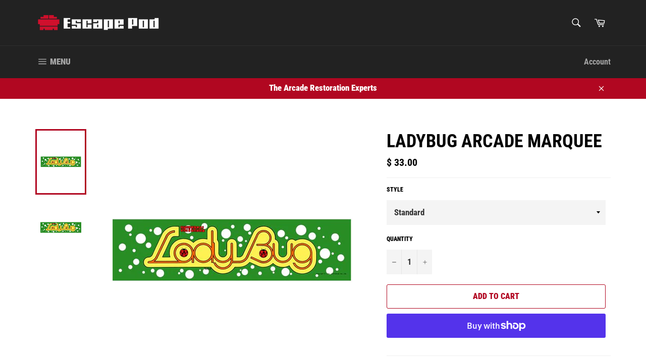

--- FILE ---
content_type: text/html; charset=utf-8
request_url: https://www.escapepodonline.com/products/ladybug-arcade-marquee
body_size: 44508
content:
<!doctype html>
<!--[if IE 9]> <html class="ie9 no-js" lang="en"> <![endif]-->
<!--[if (gt IE 9)|!(IE)]><!--> <html class="no-js" lang="en"> <!--<![endif]-->
<head>
  <!-- Google Tag Manager -->
<script>(function(w,d,s,l,i){w[l]=w[l]||[];w[l].push({'gtm.start':
new Date().getTime(),event:'gtm.js'});var f=d.getElementsByTagName(s)[0],
j=d.createElement(s),dl=l!='dataLayer'?'&l='+l:'';j.async=true;j.src=
'https://www.googletagmanager.com/gtm.js?id='+i+dl;f.parentNode.insertBefore(j,f);
})(window,document,'script','dataLayer','GTM-P9DNFCQ');</script>
<!-- End Google Tag Manager -->
  <meta name="google-site-verification" content="wRcRam4H12mEYMndJrMbzkwYYA0iflyr44Tp-JdKi1E" />
  <script src='//d1liekpayvooaz.cloudfront.net/apps/uploadery/uploadery.js?shop=escape-pod-online.myshopify.com'></script>
  <meta charset="utf-8">
  <meta http-equiv="X-UA-Compatible" content="IE=edge,chrome=1">
  <meta name="viewport" content="width=device-width,initial-scale=1">
  <meta name="theme-color" content="#222222">

  
    <link rel="shortcut icon" href="//www.escapepodonline.com/cdn/shop/files/EpoIcon_32x32.png?v=1613670410" type="image/png">
  

  <link rel="canonical" href="https://www.escapepodonline.com/products/ladybug-arcade-marquee">
  <title>
  Ladybug Arcade Marquee &ndash; Escape Pod Online
  </title>

  
    <meta name="description" content="Ladybug Dedicated Marquee Size - 6&quot; x 23.5&quot; High-resolution digital print on 3M film. Choose between our Standard (Translite) or Complete (Plexi) Marquee. Standard - High-resolution print on 9mil translite film which can then be sandwiched between your two sheets of plexi or glass. Complete - The complete marquee. High">
  

  <!-- /snippets/social-meta-tags.liquid -->




<meta property="og:site_name" content="Escape Pod Online">
<meta property="og:url" content="https://www.escapepodonline.com/products/ladybug-arcade-marquee">
<meta property="og:title" content="Ladybug Arcade Marquee">
<meta property="og:type" content="product">
<meta property="og:description" content="Ladybug Dedicated Marquee Size - 6&quot; x 23.5&quot; High-resolution digital print on 3M film. Choose between our Standard (Translite) or Complete (Plexi) Marquee. Standard - High-resolution print on 9mil translite film which can then be sandwiched between your two sheets of plexi or glass. Complete - The complete marquee. High">

  <meta property="og:price:amount" content="33.00">
  <meta property="og:price:currency" content="USD">

<meta property="og:image" content="http://www.escapepodonline.com/cdn/shop/products/lady_bug_marquee_1200x1200.jpg?v=1539371652"><meta property="og:image" content="http://www.escapepodonline.com/cdn/shop/products/Lady-Bug-marquee_psd_1200x1200.jpg?v=1539371652">
<meta property="og:image:secure_url" content="https://www.escapepodonline.com/cdn/shop/products/lady_bug_marquee_1200x1200.jpg?v=1539371652"><meta property="og:image:secure_url" content="https://www.escapepodonline.com/cdn/shop/products/Lady-Bug-marquee_psd_1200x1200.jpg?v=1539371652">


<meta name="twitter:card" content="summary_large_image">
<meta name="twitter:title" content="Ladybug Arcade Marquee">
<meta name="twitter:description" content="Ladybug Dedicated Marquee Size - 6&quot; x 23.5&quot; High-resolution digital print on 3M film. Choose between our Standard (Translite) or Complete (Plexi) Marquee. Standard - High-resolution print on 9mil translite film which can then be sandwiched between your two sheets of plexi or glass. Complete - The complete marquee. High">


  <script>
    document.documentElement.className = document.documentElement.className.replace('no-js', 'js');
  </script>

  <link href="//www.escapepodonline.com/cdn/shop/t/18/assets/theme.scss.css?v=129217469781674580841762178299" rel="stylesheet" type="text/css" media="all" />

  <script>
    window.theme = window.theme || {};

    theme.strings = {
      stockAvailable: "1 available",
      addToCart: "Add to Cart",
      soldOut: "Sold Out",
      unavailable: "Unavailable",
      noStockAvailable: "The item could not be added to your cart because there are not enough in stock.",
      willNotShipUntil: "Will not ship until [date]",
      willBeInStockAfter: "Will be in stock after [date]",
      totalCartDiscount: "You're saving [savings]",
      addressError: "Error looking up that address",
      addressNoResults: "No results for that address",
      addressQueryLimit: "You have exceeded the Google API usage limit. Consider upgrading to a \u003ca href=\"https:\/\/developers.google.com\/maps\/premium\/usage-limits\"\u003ePremium Plan\u003c\/a\u003e.",
      authError: "There was a problem authenticating your Google Maps API Key."
    };
  </script>

  <!--[if (gt IE 9)|!(IE)]><!--><script src="//www.escapepodonline.com/cdn/shop/t/18/assets/lazysizes.min.js?v=56045284683979784691639338797" async="async"></script><!--<![endif]-->
  <!--[if lte IE 9]><script src="//www.escapepodonline.com/cdn/shop/t/18/assets/lazysizes.min.js?v=56045284683979784691639338797"></script><![endif]-->

  

  <!--[if (gt IE 9)|!(IE)]><!--><script src="//www.escapepodonline.com/cdn/shop/t/18/assets/vendor.js?v=39418018684300761971639338798" defer="defer"></script><!--<![endif]-->
  <!--[if lt IE 9]><script src="//www.escapepodonline.com/cdn/shop/t/18/assets/vendor.js?v=39418018684300761971639338798"></script><![endif]-->

  
    <script>
      window.theme = window.theme || {};
      theme.moneyFormat = "$ {{amount}}";
    </script>
  

  <!--[if (gt IE 9)|!(IE)]><!--><script src="//www.escapepodonline.com/cdn/shop/t/18/assets/theme.js?v=69534392965955069381639338797" defer="defer"></script><!--<![endif]-->
  <!--[if lte IE 9]><script src="//www.escapepodonline.com/cdn/shop/t/18/assets/theme.js?v=69534392965955069381639338797"></script><![endif]-->

  <script>window.performance && window.performance.mark && window.performance.mark('shopify.content_for_header.start');</script><meta name="google-site-verification" content="hTDUZI8XFiUwfbxe3t4LoqlWpSSxQikZ3hnhM9FdJSs">
<meta id="shopify-digital-wallet" name="shopify-digital-wallet" content="/11250582/digital_wallets/dialog">
<meta name="shopify-checkout-api-token" content="eeefd591bffc2176a0ed5cf6444a3f46">
<meta id="in-context-paypal-metadata" data-shop-id="11250582" data-venmo-supported="false" data-environment="production" data-locale="en_US" data-paypal-v4="true" data-currency="USD">
<link rel="alternate" type="application/json+oembed" href="https://www.escapepodonline.com/products/ladybug-arcade-marquee.oembed">
<script async="async" src="/checkouts/internal/preloads.js?locale=en-US"></script>
<link rel="preconnect" href="https://shop.app" crossorigin="anonymous">
<script async="async" src="https://shop.app/checkouts/internal/preloads.js?locale=en-US&shop_id=11250582" crossorigin="anonymous"></script>
<script id="apple-pay-shop-capabilities" type="application/json">{"shopId":11250582,"countryCode":"US","currencyCode":"USD","merchantCapabilities":["supports3DS"],"merchantId":"gid:\/\/shopify\/Shop\/11250582","merchantName":"Escape Pod Online","requiredBillingContactFields":["postalAddress","email"],"requiredShippingContactFields":["postalAddress","email"],"shippingType":"shipping","supportedNetworks":["visa","masterCard","amex","discover","elo","jcb"],"total":{"type":"pending","label":"Escape Pod Online","amount":"1.00"},"shopifyPaymentsEnabled":true,"supportsSubscriptions":true}</script>
<script id="shopify-features" type="application/json">{"accessToken":"eeefd591bffc2176a0ed5cf6444a3f46","betas":["rich-media-storefront-analytics"],"domain":"www.escapepodonline.com","predictiveSearch":true,"shopId":11250582,"locale":"en"}</script>
<script>var Shopify = Shopify || {};
Shopify.shop = "escape-pod-online.myshopify.com";
Shopify.locale = "en";
Shopify.currency = {"active":"USD","rate":"1.0"};
Shopify.country = "US";
Shopify.theme = {"name":"Escape Pod V2 with Installments message","id":129412464863,"schema_name":"Venture","schema_version":"7.1.0","theme_store_id":775,"role":"main"};
Shopify.theme.handle = "null";
Shopify.theme.style = {"id":null,"handle":null};
Shopify.cdnHost = "www.escapepodonline.com/cdn";
Shopify.routes = Shopify.routes || {};
Shopify.routes.root = "/";</script>
<script type="module">!function(o){(o.Shopify=o.Shopify||{}).modules=!0}(window);</script>
<script>!function(o){function n(){var o=[];function n(){o.push(Array.prototype.slice.apply(arguments))}return n.q=o,n}var t=o.Shopify=o.Shopify||{};t.loadFeatures=n(),t.autoloadFeatures=n()}(window);</script>
<script>
  window.ShopifyPay = window.ShopifyPay || {};
  window.ShopifyPay.apiHost = "shop.app\/pay";
  window.ShopifyPay.redirectState = null;
</script>
<script id="shop-js-analytics" type="application/json">{"pageType":"product"}</script>
<script defer="defer" async type="module" src="//www.escapepodonline.com/cdn/shopifycloud/shop-js/modules/v2/client.init-shop-cart-sync_BdyHc3Nr.en.esm.js"></script>
<script defer="defer" async type="module" src="//www.escapepodonline.com/cdn/shopifycloud/shop-js/modules/v2/chunk.common_Daul8nwZ.esm.js"></script>
<script type="module">
  await import("//www.escapepodonline.com/cdn/shopifycloud/shop-js/modules/v2/client.init-shop-cart-sync_BdyHc3Nr.en.esm.js");
await import("//www.escapepodonline.com/cdn/shopifycloud/shop-js/modules/v2/chunk.common_Daul8nwZ.esm.js");

  window.Shopify.SignInWithShop?.initShopCartSync?.({"fedCMEnabled":true,"windoidEnabled":true});

</script>
<script defer="defer" async type="module" src="//www.escapepodonline.com/cdn/shopifycloud/shop-js/modules/v2/client.payment-terms_MV4M3zvL.en.esm.js"></script>
<script defer="defer" async type="module" src="//www.escapepodonline.com/cdn/shopifycloud/shop-js/modules/v2/chunk.common_Daul8nwZ.esm.js"></script>
<script defer="defer" async type="module" src="//www.escapepodonline.com/cdn/shopifycloud/shop-js/modules/v2/chunk.modal_CQq8HTM6.esm.js"></script>
<script type="module">
  await import("//www.escapepodonline.com/cdn/shopifycloud/shop-js/modules/v2/client.payment-terms_MV4M3zvL.en.esm.js");
await import("//www.escapepodonline.com/cdn/shopifycloud/shop-js/modules/v2/chunk.common_Daul8nwZ.esm.js");
await import("//www.escapepodonline.com/cdn/shopifycloud/shop-js/modules/v2/chunk.modal_CQq8HTM6.esm.js");

  
</script>
<script>
  window.Shopify = window.Shopify || {};
  if (!window.Shopify.featureAssets) window.Shopify.featureAssets = {};
  window.Shopify.featureAssets['shop-js'] = {"shop-cart-sync":["modules/v2/client.shop-cart-sync_QYOiDySF.en.esm.js","modules/v2/chunk.common_Daul8nwZ.esm.js"],"init-fed-cm":["modules/v2/client.init-fed-cm_DchLp9rc.en.esm.js","modules/v2/chunk.common_Daul8nwZ.esm.js"],"shop-button":["modules/v2/client.shop-button_OV7bAJc5.en.esm.js","modules/v2/chunk.common_Daul8nwZ.esm.js"],"init-windoid":["modules/v2/client.init-windoid_DwxFKQ8e.en.esm.js","modules/v2/chunk.common_Daul8nwZ.esm.js"],"shop-cash-offers":["modules/v2/client.shop-cash-offers_DWtL6Bq3.en.esm.js","modules/v2/chunk.common_Daul8nwZ.esm.js","modules/v2/chunk.modal_CQq8HTM6.esm.js"],"shop-toast-manager":["modules/v2/client.shop-toast-manager_CX9r1SjA.en.esm.js","modules/v2/chunk.common_Daul8nwZ.esm.js"],"init-shop-email-lookup-coordinator":["modules/v2/client.init-shop-email-lookup-coordinator_UhKnw74l.en.esm.js","modules/v2/chunk.common_Daul8nwZ.esm.js"],"pay-button":["modules/v2/client.pay-button_DzxNnLDY.en.esm.js","modules/v2/chunk.common_Daul8nwZ.esm.js"],"avatar":["modules/v2/client.avatar_BTnouDA3.en.esm.js"],"init-shop-cart-sync":["modules/v2/client.init-shop-cart-sync_BdyHc3Nr.en.esm.js","modules/v2/chunk.common_Daul8nwZ.esm.js"],"shop-login-button":["modules/v2/client.shop-login-button_D8B466_1.en.esm.js","modules/v2/chunk.common_Daul8nwZ.esm.js","modules/v2/chunk.modal_CQq8HTM6.esm.js"],"init-customer-accounts-sign-up":["modules/v2/client.init-customer-accounts-sign-up_C8fpPm4i.en.esm.js","modules/v2/client.shop-login-button_D8B466_1.en.esm.js","modules/v2/chunk.common_Daul8nwZ.esm.js","modules/v2/chunk.modal_CQq8HTM6.esm.js"],"init-shop-for-new-customer-accounts":["modules/v2/client.init-shop-for-new-customer-accounts_CVTO0Ztu.en.esm.js","modules/v2/client.shop-login-button_D8B466_1.en.esm.js","modules/v2/chunk.common_Daul8nwZ.esm.js","modules/v2/chunk.modal_CQq8HTM6.esm.js"],"init-customer-accounts":["modules/v2/client.init-customer-accounts_dRgKMfrE.en.esm.js","modules/v2/client.shop-login-button_D8B466_1.en.esm.js","modules/v2/chunk.common_Daul8nwZ.esm.js","modules/v2/chunk.modal_CQq8HTM6.esm.js"],"shop-follow-button":["modules/v2/client.shop-follow-button_CkZpjEct.en.esm.js","modules/v2/chunk.common_Daul8nwZ.esm.js","modules/v2/chunk.modal_CQq8HTM6.esm.js"],"lead-capture":["modules/v2/client.lead-capture_BntHBhfp.en.esm.js","modules/v2/chunk.common_Daul8nwZ.esm.js","modules/v2/chunk.modal_CQq8HTM6.esm.js"],"checkout-modal":["modules/v2/client.checkout-modal_CfxcYbTm.en.esm.js","modules/v2/chunk.common_Daul8nwZ.esm.js","modules/v2/chunk.modal_CQq8HTM6.esm.js"],"shop-login":["modules/v2/client.shop-login_Da4GZ2H6.en.esm.js","modules/v2/chunk.common_Daul8nwZ.esm.js","modules/v2/chunk.modal_CQq8HTM6.esm.js"],"payment-terms":["modules/v2/client.payment-terms_MV4M3zvL.en.esm.js","modules/v2/chunk.common_Daul8nwZ.esm.js","modules/v2/chunk.modal_CQq8HTM6.esm.js"]};
</script>
<script>(function() {
  var isLoaded = false;
  function asyncLoad() {
    if (isLoaded) return;
    isLoaded = true;
    var urls = ["\/\/www.powr.io\/powr.js?powr-token=escape-pod-online.myshopify.com\u0026external-type=shopify\u0026shop=escape-pod-online.myshopify.com"];
    for (var i = 0; i < urls.length; i++) {
      var s = document.createElement('script');
      s.type = 'text/javascript';
      s.async = true;
      s.src = urls[i];
      var x = document.getElementsByTagName('script')[0];
      x.parentNode.insertBefore(s, x);
    }
  };
  if(window.attachEvent) {
    window.attachEvent('onload', asyncLoad);
  } else {
    window.addEventListener('load', asyncLoad, false);
  }
})();</script>
<script id="__st">var __st={"a":11250582,"offset":-18000,"reqid":"3054dce5-f0f0-4d65-9e4b-530b37a12be5-1769025750","pageurl":"www.escapepodonline.com\/products\/ladybug-arcade-marquee","u":"40122ceb2e53","p":"product","rtyp":"product","rid":6622740614};</script>
<script>window.ShopifyPaypalV4VisibilityTracking = true;</script>
<script id="captcha-bootstrap">!function(){'use strict';const t='contact',e='account',n='new_comment',o=[[t,t],['blogs',n],['comments',n],[t,'customer']],c=[[e,'customer_login'],[e,'guest_login'],[e,'recover_customer_password'],[e,'create_customer']],r=t=>t.map((([t,e])=>`form[action*='/${t}']:not([data-nocaptcha='true']) input[name='form_type'][value='${e}']`)).join(','),a=t=>()=>t?[...document.querySelectorAll(t)].map((t=>t.form)):[];function s(){const t=[...o],e=r(t);return a(e)}const i='password',u='form_key',d=['recaptcha-v3-token','g-recaptcha-response','h-captcha-response',i],f=()=>{try{return window.sessionStorage}catch{return}},m='__shopify_v',_=t=>t.elements[u];function p(t,e,n=!1){try{const o=window.sessionStorage,c=JSON.parse(o.getItem(e)),{data:r}=function(t){const{data:e,action:n}=t;return t[m]||n?{data:e,action:n}:{data:t,action:n}}(c);for(const[e,n]of Object.entries(r))t.elements[e]&&(t.elements[e].value=n);n&&o.removeItem(e)}catch(o){console.error('form repopulation failed',{error:o})}}const l='form_type',E='cptcha';function T(t){t.dataset[E]=!0}const w=window,h=w.document,L='Shopify',v='ce_forms',y='captcha';let A=!1;((t,e)=>{const n=(g='f06e6c50-85a8-45c8-87d0-21a2b65856fe',I='https://cdn.shopify.com/shopifycloud/storefront-forms-hcaptcha/ce_storefront_forms_captcha_hcaptcha.v1.5.2.iife.js',D={infoText:'Protected by hCaptcha',privacyText:'Privacy',termsText:'Terms'},(t,e,n)=>{const o=w[L][v],c=o.bindForm;if(c)return c(t,g,e,D).then(n);var r;o.q.push([[t,g,e,D],n]),r=I,A||(h.body.append(Object.assign(h.createElement('script'),{id:'captcha-provider',async:!0,src:r})),A=!0)});var g,I,D;w[L]=w[L]||{},w[L][v]=w[L][v]||{},w[L][v].q=[],w[L][y]=w[L][y]||{},w[L][y].protect=function(t,e){n(t,void 0,e),T(t)},Object.freeze(w[L][y]),function(t,e,n,w,h,L){const[v,y,A,g]=function(t,e,n){const i=e?o:[],u=t?c:[],d=[...i,...u],f=r(d),m=r(i),_=r(d.filter((([t,e])=>n.includes(e))));return[a(f),a(m),a(_),s()]}(w,h,L),I=t=>{const e=t.target;return e instanceof HTMLFormElement?e:e&&e.form},D=t=>v().includes(t);t.addEventListener('submit',(t=>{const e=I(t);if(!e)return;const n=D(e)&&!e.dataset.hcaptchaBound&&!e.dataset.recaptchaBound,o=_(e),c=g().includes(e)&&(!o||!o.value);(n||c)&&t.preventDefault(),c&&!n&&(function(t){try{if(!f())return;!function(t){const e=f();if(!e)return;const n=_(t);if(!n)return;const o=n.value;o&&e.removeItem(o)}(t);const e=Array.from(Array(32),(()=>Math.random().toString(36)[2])).join('');!function(t,e){_(t)||t.append(Object.assign(document.createElement('input'),{type:'hidden',name:u})),t.elements[u].value=e}(t,e),function(t,e){const n=f();if(!n)return;const o=[...t.querySelectorAll(`input[type='${i}']`)].map((({name:t})=>t)),c=[...d,...o],r={};for(const[a,s]of new FormData(t).entries())c.includes(a)||(r[a]=s);n.setItem(e,JSON.stringify({[m]:1,action:t.action,data:r}))}(t,e)}catch(e){console.error('failed to persist form',e)}}(e),e.submit())}));const S=(t,e)=>{t&&!t.dataset[E]&&(n(t,e.some((e=>e===t))),T(t))};for(const o of['focusin','change'])t.addEventListener(o,(t=>{const e=I(t);D(e)&&S(e,y())}));const B=e.get('form_key'),M=e.get(l),P=B&&M;t.addEventListener('DOMContentLoaded',(()=>{const t=y();if(P)for(const e of t)e.elements[l].value===M&&p(e,B);[...new Set([...A(),...v().filter((t=>'true'===t.dataset.shopifyCaptcha))])].forEach((e=>S(e,t)))}))}(h,new URLSearchParams(w.location.search),n,t,e,['guest_login'])})(!0,!0)}();</script>
<script integrity="sha256-4kQ18oKyAcykRKYeNunJcIwy7WH5gtpwJnB7kiuLZ1E=" data-source-attribution="shopify.loadfeatures" defer="defer" src="//www.escapepodonline.com/cdn/shopifycloud/storefront/assets/storefront/load_feature-a0a9edcb.js" crossorigin="anonymous"></script>
<script crossorigin="anonymous" defer="defer" src="//www.escapepodonline.com/cdn/shopifycloud/storefront/assets/shopify_pay/storefront-65b4c6d7.js?v=20250812"></script>
<script data-source-attribution="shopify.dynamic_checkout.dynamic.init">var Shopify=Shopify||{};Shopify.PaymentButton=Shopify.PaymentButton||{isStorefrontPortableWallets:!0,init:function(){window.Shopify.PaymentButton.init=function(){};var t=document.createElement("script");t.src="https://www.escapepodonline.com/cdn/shopifycloud/portable-wallets/latest/portable-wallets.en.js",t.type="module",document.head.appendChild(t)}};
</script>
<script data-source-attribution="shopify.dynamic_checkout.buyer_consent">
  function portableWalletsHideBuyerConsent(e){var t=document.getElementById("shopify-buyer-consent"),n=document.getElementById("shopify-subscription-policy-button");t&&n&&(t.classList.add("hidden"),t.setAttribute("aria-hidden","true"),n.removeEventListener("click",e))}function portableWalletsShowBuyerConsent(e){var t=document.getElementById("shopify-buyer-consent"),n=document.getElementById("shopify-subscription-policy-button");t&&n&&(t.classList.remove("hidden"),t.removeAttribute("aria-hidden"),n.addEventListener("click",e))}window.Shopify?.PaymentButton&&(window.Shopify.PaymentButton.hideBuyerConsent=portableWalletsHideBuyerConsent,window.Shopify.PaymentButton.showBuyerConsent=portableWalletsShowBuyerConsent);
</script>
<script>
  function portableWalletsCleanup(e){e&&e.src&&console.error("Failed to load portable wallets script "+e.src);var t=document.querySelectorAll("shopify-accelerated-checkout .shopify-payment-button__skeleton, shopify-accelerated-checkout-cart .wallet-cart-button__skeleton"),e=document.getElementById("shopify-buyer-consent");for(let e=0;e<t.length;e++)t[e].remove();e&&e.remove()}function portableWalletsNotLoadedAsModule(e){e instanceof ErrorEvent&&"string"==typeof e.message&&e.message.includes("import.meta")&&"string"==typeof e.filename&&e.filename.includes("portable-wallets")&&(window.removeEventListener("error",portableWalletsNotLoadedAsModule),window.Shopify.PaymentButton.failedToLoad=e,"loading"===document.readyState?document.addEventListener("DOMContentLoaded",window.Shopify.PaymentButton.init):window.Shopify.PaymentButton.init())}window.addEventListener("error",portableWalletsNotLoadedAsModule);
</script>

<script type="module" src="https://www.escapepodonline.com/cdn/shopifycloud/portable-wallets/latest/portable-wallets.en.js" onError="portableWalletsCleanup(this)" crossorigin="anonymous"></script>
<script nomodule>
  document.addEventListener("DOMContentLoaded", portableWalletsCleanup);
</script>

<link id="shopify-accelerated-checkout-styles" rel="stylesheet" media="screen" href="https://www.escapepodonline.com/cdn/shopifycloud/portable-wallets/latest/accelerated-checkout-backwards-compat.css" crossorigin="anonymous">
<style id="shopify-accelerated-checkout-cart">
        #shopify-buyer-consent {
  margin-top: 1em;
  display: inline-block;
  width: 100%;
}

#shopify-buyer-consent.hidden {
  display: none;
}

#shopify-subscription-policy-button {
  background: none;
  border: none;
  padding: 0;
  text-decoration: underline;
  font-size: inherit;
  cursor: pointer;
}

#shopify-subscription-policy-button::before {
  box-shadow: none;
}

      </style>
<script id="sections-script" data-sections="product-recommendations" defer="defer" src="//www.escapepodonline.com/cdn/shop/t/18/compiled_assets/scripts.js?v=1152"></script>
<script>window.performance && window.performance.mark && window.performance.mark('shopify.content_for_header.end');</script>

<script>window.BOLD = window.BOLD || {};
    window.BOLD.common = window.BOLD.common || {};
    window.BOLD.common.Shopify = window.BOLD.common.Shopify || {};
    window.BOLD.common.Shopify.shop = {
      domain: 'www.escapepodonline.com',
      permanent_domain: 'escape-pod-online.myshopify.com',
      url: 'https://www.escapepodonline.com',
      secure_url: 'https://www.escapepodonline.com',
      money_format: "$ {{amount}}",
      currency: "USD"
    };
    window.BOLD.common.Shopify.customer = {
      id: null,
      tags: null,
    };
    window.BOLD.common.Shopify.cart = {"note":null,"attributes":{},"original_total_price":0,"total_price":0,"total_discount":0,"total_weight":0.0,"item_count":0,"items":[],"requires_shipping":false,"currency":"USD","items_subtotal_price":0,"cart_level_discount_applications":[],"checkout_charge_amount":0};
    window.BOLD.common.template = 'product';window.BOLD.common.Shopify.formatMoney = function(money, format) {
        function n(t, e) {
            return "undefined" == typeof t ? e : t
        }
        function r(t, e, r, i) {
            if (e = n(e, 2),
                r = n(r, ","),
                i = n(i, "."),
            isNaN(t) || null == t)
                return 0;
            t = (t / 100).toFixed(e);
            var o = t.split(".")
                , a = o[0].replace(/(\d)(?=(\d\d\d)+(?!\d))/g, "$1" + r)
                , s = o[1] ? i + o[1] : "";
            return a + s
        }
        "string" == typeof money && (money = money.replace(".", ""));
        var i = ""
            , o = /\{\{\s*(\w+)\s*\}\}/
            , a = format || window.BOLD.common.Shopify.shop.money_format || window.Shopify.money_format || "$ {{ amount }}";
        switch (a.match(o)[1]) {
            case "amount":
                i = r(money, 2, ",", ".");
                break;
            case "amount_no_decimals":
                i = r(money, 0, ",", ".");
                break;
            case "amount_with_comma_separator":
                i = r(money, 2, ".", ",");
                break;
            case "amount_no_decimals_with_comma_separator":
                i = r(money, 0, ".", ",");
                break;
            case "amount_with_space_separator":
                i = r(money, 2, " ", ",");
                break;
            case "amount_no_decimals_with_space_separator":
                i = r(money, 0, " ", ",");
                break;
            case "amount_with_apostrophe_separator":
                i = r(money, 2, "'", ".");
                break;
        }
        return a.replace(o, i);
    };
    window.BOLD.common.Shopify.saveProduct = function (handle, product) {
      if (typeof handle === 'string' && typeof window.BOLD.common.Shopify.products[handle] === 'undefined') {
        if (typeof product === 'number') {
          window.BOLD.common.Shopify.handles[product] = handle;
          product = { id: product };
        }
        window.BOLD.common.Shopify.products[handle] = product;
      }
    };
    window.BOLD.common.Shopify.saveVariant = function (variant_id, variant) {
      if (typeof variant_id === 'number' && typeof window.BOLD.common.Shopify.variants[variant_id] === 'undefined') {
        window.BOLD.common.Shopify.variants[variant_id] = variant;
      }
    };window.BOLD.common.Shopify.products = window.BOLD.common.Shopify.products || {};
    window.BOLD.common.Shopify.variants = window.BOLD.common.Shopify.variants || {};
    window.BOLD.common.Shopify.handles = window.BOLD.common.Shopify.handles || {};window.BOLD.common.Shopify.handle = "ladybug-arcade-marquee"
window.BOLD.common.Shopify.saveProduct("ladybug-arcade-marquee", 6622740614);window.BOLD.common.Shopify.saveVariant(20938444230, { product_id: 6622740614, product_handle: "ladybug-arcade-marquee", price: 3300, group_id: '', csp_metafield: {}});window.BOLD.common.Shopify.saveVariant(20938444294, { product_id: 6622740614, product_handle: "ladybug-arcade-marquee", price: 6500, group_id: '', csp_metafield: {}});window.BOLD.apps_installed = {"Loyalties":2} || {};window.BOLD.common.Shopify.metafields = window.BOLD.common.Shopify.metafields || {};window.BOLD.common.Shopify.metafields["bold_rp"] = {};window.BOLD.common.Shopify.metafields["bold_csp_defaults"] = {};window.BOLD.common.cacheParams = window.BOLD.common.cacheParams || {};
</script><!-- "snippets/vitals-loader.liquid" was not rendered, the associated app was uninstalled -->

<link href="https://monorail-edge.shopifysvc.com" rel="dns-prefetch">
<script>(function(){if ("sendBeacon" in navigator && "performance" in window) {try {var session_token_from_headers = performance.getEntriesByType('navigation')[0].serverTiming.find(x => x.name == '_s').description;} catch {var session_token_from_headers = undefined;}var session_cookie_matches = document.cookie.match(/_shopify_s=([^;]*)/);var session_token_from_cookie = session_cookie_matches && session_cookie_matches.length === 2 ? session_cookie_matches[1] : "";var session_token = session_token_from_headers || session_token_from_cookie || "";function handle_abandonment_event(e) {var entries = performance.getEntries().filter(function(entry) {return /monorail-edge.shopifysvc.com/.test(entry.name);});if (!window.abandonment_tracked && entries.length === 0) {window.abandonment_tracked = true;var currentMs = Date.now();var navigation_start = performance.timing.navigationStart;var payload = {shop_id: 11250582,url: window.location.href,navigation_start,duration: currentMs - navigation_start,session_token,page_type: "product"};window.navigator.sendBeacon("https://monorail-edge.shopifysvc.com/v1/produce", JSON.stringify({schema_id: "online_store_buyer_site_abandonment/1.1",payload: payload,metadata: {event_created_at_ms: currentMs,event_sent_at_ms: currentMs}}));}}window.addEventListener('pagehide', handle_abandonment_event);}}());</script>
<script id="web-pixels-manager-setup">(function e(e,d,r,n,o){if(void 0===o&&(o={}),!Boolean(null===(a=null===(i=window.Shopify)||void 0===i?void 0:i.analytics)||void 0===a?void 0:a.replayQueue)){var i,a;window.Shopify=window.Shopify||{};var t=window.Shopify;t.analytics=t.analytics||{};var s=t.analytics;s.replayQueue=[],s.publish=function(e,d,r){return s.replayQueue.push([e,d,r]),!0};try{self.performance.mark("wpm:start")}catch(e){}var l=function(){var e={modern:/Edge?\/(1{2}[4-9]|1[2-9]\d|[2-9]\d{2}|\d{4,})\.\d+(\.\d+|)|Firefox\/(1{2}[4-9]|1[2-9]\d|[2-9]\d{2}|\d{4,})\.\d+(\.\d+|)|Chrom(ium|e)\/(9{2}|\d{3,})\.\d+(\.\d+|)|(Maci|X1{2}).+ Version\/(15\.\d+|(1[6-9]|[2-9]\d|\d{3,})\.\d+)([,.]\d+|)( \(\w+\)|)( Mobile\/\w+|) Safari\/|Chrome.+OPR\/(9{2}|\d{3,})\.\d+\.\d+|(CPU[ +]OS|iPhone[ +]OS|CPU[ +]iPhone|CPU IPhone OS|CPU iPad OS)[ +]+(15[._]\d+|(1[6-9]|[2-9]\d|\d{3,})[._]\d+)([._]\d+|)|Android:?[ /-](13[3-9]|1[4-9]\d|[2-9]\d{2}|\d{4,})(\.\d+|)(\.\d+|)|Android.+Firefox\/(13[5-9]|1[4-9]\d|[2-9]\d{2}|\d{4,})\.\d+(\.\d+|)|Android.+Chrom(ium|e)\/(13[3-9]|1[4-9]\d|[2-9]\d{2}|\d{4,})\.\d+(\.\d+|)|SamsungBrowser\/([2-9]\d|\d{3,})\.\d+/,legacy:/Edge?\/(1[6-9]|[2-9]\d|\d{3,})\.\d+(\.\d+|)|Firefox\/(5[4-9]|[6-9]\d|\d{3,})\.\d+(\.\d+|)|Chrom(ium|e)\/(5[1-9]|[6-9]\d|\d{3,})\.\d+(\.\d+|)([\d.]+$|.*Safari\/(?![\d.]+ Edge\/[\d.]+$))|(Maci|X1{2}).+ Version\/(10\.\d+|(1[1-9]|[2-9]\d|\d{3,})\.\d+)([,.]\d+|)( \(\w+\)|)( Mobile\/\w+|) Safari\/|Chrome.+OPR\/(3[89]|[4-9]\d|\d{3,})\.\d+\.\d+|(CPU[ +]OS|iPhone[ +]OS|CPU[ +]iPhone|CPU IPhone OS|CPU iPad OS)[ +]+(10[._]\d+|(1[1-9]|[2-9]\d|\d{3,})[._]\d+)([._]\d+|)|Android:?[ /-](13[3-9]|1[4-9]\d|[2-9]\d{2}|\d{4,})(\.\d+|)(\.\d+|)|Mobile Safari.+OPR\/([89]\d|\d{3,})\.\d+\.\d+|Android.+Firefox\/(13[5-9]|1[4-9]\d|[2-9]\d{2}|\d{4,})\.\d+(\.\d+|)|Android.+Chrom(ium|e)\/(13[3-9]|1[4-9]\d|[2-9]\d{2}|\d{4,})\.\d+(\.\d+|)|Android.+(UC? ?Browser|UCWEB|U3)[ /]?(15\.([5-9]|\d{2,})|(1[6-9]|[2-9]\d|\d{3,})\.\d+)\.\d+|SamsungBrowser\/(5\.\d+|([6-9]|\d{2,})\.\d+)|Android.+MQ{2}Browser\/(14(\.(9|\d{2,})|)|(1[5-9]|[2-9]\d|\d{3,})(\.\d+|))(\.\d+|)|K[Aa][Ii]OS\/(3\.\d+|([4-9]|\d{2,})\.\d+)(\.\d+|)/},d=e.modern,r=e.legacy,n=navigator.userAgent;return n.match(d)?"modern":n.match(r)?"legacy":"unknown"}(),u="modern"===l?"modern":"legacy",c=(null!=n?n:{modern:"",legacy:""})[u],f=function(e){return[e.baseUrl,"/wpm","/b",e.hashVersion,"modern"===e.buildTarget?"m":"l",".js"].join("")}({baseUrl:d,hashVersion:r,buildTarget:u}),m=function(e){var d=e.version,r=e.bundleTarget,n=e.surface,o=e.pageUrl,i=e.monorailEndpoint;return{emit:function(e){var a=e.status,t=e.errorMsg,s=(new Date).getTime(),l=JSON.stringify({metadata:{event_sent_at_ms:s},events:[{schema_id:"web_pixels_manager_load/3.1",payload:{version:d,bundle_target:r,page_url:o,status:a,surface:n,error_msg:t},metadata:{event_created_at_ms:s}}]});if(!i)return console&&console.warn&&console.warn("[Web Pixels Manager] No Monorail endpoint provided, skipping logging."),!1;try{return self.navigator.sendBeacon.bind(self.navigator)(i,l)}catch(e){}var u=new XMLHttpRequest;try{return u.open("POST",i,!0),u.setRequestHeader("Content-Type","text/plain"),u.send(l),!0}catch(e){return console&&console.warn&&console.warn("[Web Pixels Manager] Got an unhandled error while logging to Monorail."),!1}}}}({version:r,bundleTarget:l,surface:e.surface,pageUrl:self.location.href,monorailEndpoint:e.monorailEndpoint});try{o.browserTarget=l,function(e){var d=e.src,r=e.async,n=void 0===r||r,o=e.onload,i=e.onerror,a=e.sri,t=e.scriptDataAttributes,s=void 0===t?{}:t,l=document.createElement("script"),u=document.querySelector("head"),c=document.querySelector("body");if(l.async=n,l.src=d,a&&(l.integrity=a,l.crossOrigin="anonymous"),s)for(var f in s)if(Object.prototype.hasOwnProperty.call(s,f))try{l.dataset[f]=s[f]}catch(e){}if(o&&l.addEventListener("load",o),i&&l.addEventListener("error",i),u)u.appendChild(l);else{if(!c)throw new Error("Did not find a head or body element to append the script");c.appendChild(l)}}({src:f,async:!0,onload:function(){if(!function(){var e,d;return Boolean(null===(d=null===(e=window.Shopify)||void 0===e?void 0:e.analytics)||void 0===d?void 0:d.initialized)}()){var d=window.webPixelsManager.init(e)||void 0;if(d){var r=window.Shopify.analytics;r.replayQueue.forEach((function(e){var r=e[0],n=e[1],o=e[2];d.publishCustomEvent(r,n,o)})),r.replayQueue=[],r.publish=d.publishCustomEvent,r.visitor=d.visitor,r.initialized=!0}}},onerror:function(){return m.emit({status:"failed",errorMsg:"".concat(f," has failed to load")})},sri:function(e){var d=/^sha384-[A-Za-z0-9+/=]+$/;return"string"==typeof e&&d.test(e)}(c)?c:"",scriptDataAttributes:o}),m.emit({status:"loading"})}catch(e){m.emit({status:"failed",errorMsg:(null==e?void 0:e.message)||"Unknown error"})}}})({shopId: 11250582,storefrontBaseUrl: "https://www.escapepodonline.com",extensionsBaseUrl: "https://extensions.shopifycdn.com/cdn/shopifycloud/web-pixels-manager",monorailEndpoint: "https://monorail-edge.shopifysvc.com/unstable/produce_batch",surface: "storefront-renderer",enabledBetaFlags: ["2dca8a86"],webPixelsConfigList: [{"id":"1503068383","configuration":"{\"accountID\":\"escape-pod-online\"}","eventPayloadVersion":"v1","runtimeContext":"STRICT","scriptVersion":"5503eca56790d6863e31590c8c364ee3","type":"APP","apiClientId":12388204545,"privacyPurposes":["ANALYTICS","MARKETING","SALE_OF_DATA"],"dataSharingAdjustments":{"protectedCustomerApprovalScopes":["read_customer_email","read_customer_name","read_customer_personal_data","read_customer_phone"]}},{"id":"505086175","configuration":"{\"config\":\"{\\\"google_tag_ids\\\":[\\\"AW-11182038841\\\",\\\"GT-MQJRCJ2\\\",\\\"G-3T99WLTKHP\\\"],\\\"target_country\\\":\\\"US\\\",\\\"gtag_events\\\":[{\\\"type\\\":\\\"begin_checkout\\\",\\\"action_label\\\":[\\\"AW-11182038841\\\/xVpzCPT2_oIZELm-gdQp\\\",\\\"G-3T99WLTKHP\\\"]},{\\\"type\\\":\\\"search\\\",\\\"action_label\\\":[\\\"AW-11182038841\\\/F3YnCO72_oIZELm-gdQp\\\",\\\"G-3T99WLTKHP\\\"]},{\\\"type\\\":\\\"view_item\\\",\\\"action_label\\\":[\\\"AW-11182038841\\\/7TJbCOv2_oIZELm-gdQp\\\",\\\"MC-FXPR557WBB\\\",\\\"G-3T99WLTKHP\\\"]},{\\\"type\\\":\\\"purchase\\\",\\\"action_label\\\":[\\\"AW-11182038841\\\/RgRyCOX2_oIZELm-gdQp\\\",\\\"MC-FXPR557WBB\\\",\\\"G-3T99WLTKHP\\\"]},{\\\"type\\\":\\\"page_view\\\",\\\"action_label\\\":[\\\"AW-11182038841\\\/v8DdCOj2_oIZELm-gdQp\\\",\\\"MC-FXPR557WBB\\\",\\\"G-3T99WLTKHP\\\"]},{\\\"type\\\":\\\"add_payment_info\\\",\\\"action_label\\\":[\\\"AW-11182038841\\\/RWn8CJz4_oIZELm-gdQp\\\",\\\"G-3T99WLTKHP\\\"]},{\\\"type\\\":\\\"add_to_cart\\\",\\\"action_label\\\":[\\\"AW-11182038841\\\/18vFCPH2_oIZELm-gdQp\\\",\\\"G-3T99WLTKHP\\\"]}],\\\"enable_monitoring_mode\\\":false}\"}","eventPayloadVersion":"v1","runtimeContext":"OPEN","scriptVersion":"b2a88bafab3e21179ed38636efcd8a93","type":"APP","apiClientId":1780363,"privacyPurposes":[],"dataSharingAdjustments":{"protectedCustomerApprovalScopes":["read_customer_address","read_customer_email","read_customer_name","read_customer_personal_data","read_customer_phone"]}},{"id":"shopify-app-pixel","configuration":"{}","eventPayloadVersion":"v1","runtimeContext":"STRICT","scriptVersion":"0450","apiClientId":"shopify-pixel","type":"APP","privacyPurposes":["ANALYTICS","MARKETING"]},{"id":"shopify-custom-pixel","eventPayloadVersion":"v1","runtimeContext":"LAX","scriptVersion":"0450","apiClientId":"shopify-pixel","type":"CUSTOM","privacyPurposes":["ANALYTICS","MARKETING"]}],isMerchantRequest: false,initData: {"shop":{"name":"Escape Pod Online","paymentSettings":{"currencyCode":"USD"},"myshopifyDomain":"escape-pod-online.myshopify.com","countryCode":"US","storefrontUrl":"https:\/\/www.escapepodonline.com"},"customer":null,"cart":null,"checkout":null,"productVariants":[{"price":{"amount":33.0,"currencyCode":"USD"},"product":{"title":"Ladybug Arcade Marquee","vendor":"Escape Pod Online","id":"6622740614","untranslatedTitle":"Ladybug Arcade Marquee","url":"\/products\/ladybug-arcade-marquee","type":"Marquee"},"id":"20938444230","image":{"src":"\/\/www.escapepodonline.com\/cdn\/shop\/products\/lady_bug_marquee.jpg?v=1539371652"},"sku":"0.33","title":"Standard","untranslatedTitle":"Standard"},{"price":{"amount":65.0,"currencyCode":"USD"},"product":{"title":"Ladybug Arcade Marquee","vendor":"Escape Pod Online","id":"6622740614","untranslatedTitle":"Ladybug Arcade Marquee","url":"\/products\/ladybug-arcade-marquee","type":"Marquee"},"id":"20938444294","image":{"src":"\/\/www.escapepodonline.com\/cdn\/shop\/products\/lady_bug_marquee.jpg?v=1539371652"},"sku":"","title":"Complete","untranslatedTitle":"Complete"}],"purchasingCompany":null},},"https://www.escapepodonline.com/cdn","fcfee988w5aeb613cpc8e4bc33m6693e112",{"modern":"","legacy":""},{"shopId":"11250582","storefrontBaseUrl":"https:\/\/www.escapepodonline.com","extensionBaseUrl":"https:\/\/extensions.shopifycdn.com\/cdn\/shopifycloud\/web-pixels-manager","surface":"storefront-renderer","enabledBetaFlags":"[\"2dca8a86\"]","isMerchantRequest":"false","hashVersion":"fcfee988w5aeb613cpc8e4bc33m6693e112","publish":"custom","events":"[[\"page_viewed\",{}],[\"product_viewed\",{\"productVariant\":{\"price\":{\"amount\":33.0,\"currencyCode\":\"USD\"},\"product\":{\"title\":\"Ladybug Arcade Marquee\",\"vendor\":\"Escape Pod Online\",\"id\":\"6622740614\",\"untranslatedTitle\":\"Ladybug Arcade Marquee\",\"url\":\"\/products\/ladybug-arcade-marquee\",\"type\":\"Marquee\"},\"id\":\"20938444230\",\"image\":{\"src\":\"\/\/www.escapepodonline.com\/cdn\/shop\/products\/lady_bug_marquee.jpg?v=1539371652\"},\"sku\":\"0.33\",\"title\":\"Standard\",\"untranslatedTitle\":\"Standard\"}}]]"});</script><script>
  window.ShopifyAnalytics = window.ShopifyAnalytics || {};
  window.ShopifyAnalytics.meta = window.ShopifyAnalytics.meta || {};
  window.ShopifyAnalytics.meta.currency = 'USD';
  var meta = {"product":{"id":6622740614,"gid":"gid:\/\/shopify\/Product\/6622740614","vendor":"Escape Pod Online","type":"Marquee","handle":"ladybug-arcade-marquee","variants":[{"id":20938444230,"price":3300,"name":"Ladybug Arcade Marquee - Standard","public_title":"Standard","sku":"0.33"},{"id":20938444294,"price":6500,"name":"Ladybug Arcade Marquee - Complete","public_title":"Complete","sku":""}],"remote":false},"page":{"pageType":"product","resourceType":"product","resourceId":6622740614,"requestId":"3054dce5-f0f0-4d65-9e4b-530b37a12be5-1769025750"}};
  for (var attr in meta) {
    window.ShopifyAnalytics.meta[attr] = meta[attr];
  }
</script>
<script class="analytics">
  (function () {
    var customDocumentWrite = function(content) {
      var jquery = null;

      if (window.jQuery) {
        jquery = window.jQuery;
      } else if (window.Checkout && window.Checkout.$) {
        jquery = window.Checkout.$;
      }

      if (jquery) {
        jquery('body').append(content);
      }
    };

    var hasLoggedConversion = function(token) {
      if (token) {
        return document.cookie.indexOf('loggedConversion=' + token) !== -1;
      }
      return false;
    }

    var setCookieIfConversion = function(token) {
      if (token) {
        var twoMonthsFromNow = new Date(Date.now());
        twoMonthsFromNow.setMonth(twoMonthsFromNow.getMonth() + 2);

        document.cookie = 'loggedConversion=' + token + '; expires=' + twoMonthsFromNow;
      }
    }

    var trekkie = window.ShopifyAnalytics.lib = window.trekkie = window.trekkie || [];
    if (trekkie.integrations) {
      return;
    }
    trekkie.methods = [
      'identify',
      'page',
      'ready',
      'track',
      'trackForm',
      'trackLink'
    ];
    trekkie.factory = function(method) {
      return function() {
        var args = Array.prototype.slice.call(arguments);
        args.unshift(method);
        trekkie.push(args);
        return trekkie;
      };
    };
    for (var i = 0; i < trekkie.methods.length; i++) {
      var key = trekkie.methods[i];
      trekkie[key] = trekkie.factory(key);
    }
    trekkie.load = function(config) {
      trekkie.config = config || {};
      trekkie.config.initialDocumentCookie = document.cookie;
      var first = document.getElementsByTagName('script')[0];
      var script = document.createElement('script');
      script.type = 'text/javascript';
      script.onerror = function(e) {
        var scriptFallback = document.createElement('script');
        scriptFallback.type = 'text/javascript';
        scriptFallback.onerror = function(error) {
                var Monorail = {
      produce: function produce(monorailDomain, schemaId, payload) {
        var currentMs = new Date().getTime();
        var event = {
          schema_id: schemaId,
          payload: payload,
          metadata: {
            event_created_at_ms: currentMs,
            event_sent_at_ms: currentMs
          }
        };
        return Monorail.sendRequest("https://" + monorailDomain + "/v1/produce", JSON.stringify(event));
      },
      sendRequest: function sendRequest(endpointUrl, payload) {
        // Try the sendBeacon API
        if (window && window.navigator && typeof window.navigator.sendBeacon === 'function' && typeof window.Blob === 'function' && !Monorail.isIos12()) {
          var blobData = new window.Blob([payload], {
            type: 'text/plain'
          });

          if (window.navigator.sendBeacon(endpointUrl, blobData)) {
            return true;
          } // sendBeacon was not successful

        } // XHR beacon

        var xhr = new XMLHttpRequest();

        try {
          xhr.open('POST', endpointUrl);
          xhr.setRequestHeader('Content-Type', 'text/plain');
          xhr.send(payload);
        } catch (e) {
          console.log(e);
        }

        return false;
      },
      isIos12: function isIos12() {
        return window.navigator.userAgent.lastIndexOf('iPhone; CPU iPhone OS 12_') !== -1 || window.navigator.userAgent.lastIndexOf('iPad; CPU OS 12_') !== -1;
      }
    };
    Monorail.produce('monorail-edge.shopifysvc.com',
      'trekkie_storefront_load_errors/1.1',
      {shop_id: 11250582,
      theme_id: 129412464863,
      app_name: "storefront",
      context_url: window.location.href,
      source_url: "//www.escapepodonline.com/cdn/s/trekkie.storefront.cd680fe47e6c39ca5d5df5f0a32d569bc48c0f27.min.js"});

        };
        scriptFallback.async = true;
        scriptFallback.src = '//www.escapepodonline.com/cdn/s/trekkie.storefront.cd680fe47e6c39ca5d5df5f0a32d569bc48c0f27.min.js';
        first.parentNode.insertBefore(scriptFallback, first);
      };
      script.async = true;
      script.src = '//www.escapepodonline.com/cdn/s/trekkie.storefront.cd680fe47e6c39ca5d5df5f0a32d569bc48c0f27.min.js';
      first.parentNode.insertBefore(script, first);
    };
    trekkie.load(
      {"Trekkie":{"appName":"storefront","development":false,"defaultAttributes":{"shopId":11250582,"isMerchantRequest":null,"themeId":129412464863,"themeCityHash":"16014343936777344267","contentLanguage":"en","currency":"USD","eventMetadataId":"ed01c1e5-a79d-4a1d-a814-f30c430fb752"},"isServerSideCookieWritingEnabled":true,"monorailRegion":"shop_domain","enabledBetaFlags":["65f19447"]},"Session Attribution":{},"S2S":{"facebookCapiEnabled":false,"source":"trekkie-storefront-renderer","apiClientId":580111}}
    );

    var loaded = false;
    trekkie.ready(function() {
      if (loaded) return;
      loaded = true;

      window.ShopifyAnalytics.lib = window.trekkie;

      var originalDocumentWrite = document.write;
      document.write = customDocumentWrite;
      try { window.ShopifyAnalytics.merchantGoogleAnalytics.call(this); } catch(error) {};
      document.write = originalDocumentWrite;

      window.ShopifyAnalytics.lib.page(null,{"pageType":"product","resourceType":"product","resourceId":6622740614,"requestId":"3054dce5-f0f0-4d65-9e4b-530b37a12be5-1769025750","shopifyEmitted":true});

      var match = window.location.pathname.match(/checkouts\/(.+)\/(thank_you|post_purchase)/)
      var token = match? match[1]: undefined;
      if (!hasLoggedConversion(token)) {
        setCookieIfConversion(token);
        window.ShopifyAnalytics.lib.track("Viewed Product",{"currency":"USD","variantId":20938444230,"productId":6622740614,"productGid":"gid:\/\/shopify\/Product\/6622740614","name":"Ladybug Arcade Marquee - Standard","price":"33.00","sku":"0.33","brand":"Escape Pod Online","variant":"Standard","category":"Marquee","nonInteraction":true,"remote":false},undefined,undefined,{"shopifyEmitted":true});
      window.ShopifyAnalytics.lib.track("monorail:\/\/trekkie_storefront_viewed_product\/1.1",{"currency":"USD","variantId":20938444230,"productId":6622740614,"productGid":"gid:\/\/shopify\/Product\/6622740614","name":"Ladybug Arcade Marquee - Standard","price":"33.00","sku":"0.33","brand":"Escape Pod Online","variant":"Standard","category":"Marquee","nonInteraction":true,"remote":false,"referer":"https:\/\/www.escapepodonline.com\/products\/ladybug-arcade-marquee"});
      }
    });


        var eventsListenerScript = document.createElement('script');
        eventsListenerScript.async = true;
        eventsListenerScript.src = "//www.escapepodonline.com/cdn/shopifycloud/storefront/assets/shop_events_listener-3da45d37.js";
        document.getElementsByTagName('head')[0].appendChild(eventsListenerScript);

})();</script>
  <script>
  if (!window.ga || (window.ga && typeof window.ga !== 'function')) {
    window.ga = function ga() {
      (window.ga.q = window.ga.q || []).push(arguments);
      if (window.Shopify && window.Shopify.analytics && typeof window.Shopify.analytics.publish === 'function') {
        window.Shopify.analytics.publish("ga_stub_called", {}, {sendTo: "google_osp_migration"});
      }
      console.error("Shopify's Google Analytics stub called with:", Array.from(arguments), "\nSee https://help.shopify.com/manual/promoting-marketing/pixels/pixel-migration#google for more information.");
    };
    if (window.Shopify && window.Shopify.analytics && typeof window.Shopify.analytics.publish === 'function') {
      window.Shopify.analytics.publish("ga_stub_initialized", {}, {sendTo: "google_osp_migration"});
    }
  }
</script>
<script
  defer
  src="https://www.escapepodonline.com/cdn/shopifycloud/perf-kit/shopify-perf-kit-3.0.4.min.js"
  data-application="storefront-renderer"
  data-shop-id="11250582"
  data-render-region="gcp-us-central1"
  data-page-type="product"
  data-theme-instance-id="129412464863"
  data-theme-name="Venture"
  data-theme-version="7.1.0"
  data-monorail-region="shop_domain"
  data-resource-timing-sampling-rate="10"
  data-shs="true"
  data-shs-beacon="true"
  data-shs-export-with-fetch="true"
  data-shs-logs-sample-rate="1"
  data-shs-beacon-endpoint="https://www.escapepodonline.com/api/collect"
></script>
</head>

<body class="template-product" >
<!-- Google Tag Manager (noscript) -->
<noscript><iframe src="https://www.googletagmanager.com/ns.html?id=GTM-P9DNFCQ"
height="0" width="0" style="display:none;visibility:hidden"></iframe></noscript>
<!-- End Google Tag Manager (noscript) -->
  <a class="in-page-link visually-hidden skip-link" href="#MainContent">
    Skip to content
  </a>

  <div id="shopify-section-header" class="shopify-section"><style>
.site-header__logo img {
  max-width: 250px;
}
</style>

<div id="NavDrawer" class="drawer drawer--left">
  <div class="drawer__inner">
    <form action="/search" method="get" class="drawer__search" role="search">
      <input type="search" name="q" placeholder="Search" aria-label="Search" class="drawer__search-input">

      <button type="submit" class="text-link drawer__search-submit">
        <svg aria-hidden="true" focusable="false" role="presentation" class="icon icon-search" viewBox="0 0 32 32"><path fill="#444" d="M21.839 18.771a10.012 10.012 0 0 0 1.57-5.39c0-5.548-4.493-10.048-10.034-10.048-5.548 0-10.041 4.499-10.041 10.048s4.493 10.048 10.034 10.048c2.012 0 3.886-.594 5.456-1.61l.455-.317 7.165 7.165 2.223-2.263-7.158-7.165.33-.468zM18.995 7.767c1.498 1.498 2.322 3.49 2.322 5.608s-.825 4.11-2.322 5.608c-1.498 1.498-3.49 2.322-5.608 2.322s-4.11-.825-5.608-2.322c-1.498-1.498-2.322-3.49-2.322-5.608s.825-4.11 2.322-5.608c1.498-1.498 3.49-2.322 5.608-2.322s4.11.825 5.608 2.322z"/></svg>
        <span class="icon__fallback-text">Search</span>
      </button>
    </form>
    <ul class="drawer__nav">
      
        

        
          <li class="drawer__nav-item">
            <a href="/" 
              class="drawer__nav-link drawer__nav-link--top-level"
              
            >
              Home
            </a>
          </li>
        
      
        

        
          <li class="drawer__nav-item">
            <div class="drawer__nav-has-sublist">
              <a href="/collections/arcade1up" 
                class="drawer__nav-link drawer__nav-link--top-level drawer__nav-link--split" 
                id="DrawerLabel-arcade1up"
                
              >
                Arcade1Up
              </a>
              <button type="button" aria-controls="DrawerLinklist-arcade1up" class="text-link drawer__nav-toggle-btn drawer__meganav-toggle" aria-label="Arcade1Up Menu" aria-expanded="false">
                <span class="drawer__nav-toggle--open">
                  <svg aria-hidden="true" focusable="false" role="presentation" class="icon icon-plus" viewBox="0 0 22 21"><path d="M12 11.5h9.5v-2H12V0h-2v9.5H.5v2H10V21h2v-9.5z" fill="#000" fill-rule="evenodd"/></svg>
                </span>
                <span class="drawer__nav-toggle--close">
                  <svg aria-hidden="true" focusable="false" role="presentation" class="icon icon--wide icon-minus" viewBox="0 0 22 3"><path fill="#000" d="M21.5.5v2H.5v-2z" fill-rule="evenodd"/></svg>
                </span>
              </button>
            </div>

            <div class="meganav meganav--drawer" id="DrawerLinklist-arcade1up" aria-labelledby="DrawerLabel-arcade1up" role="navigation">
              <ul class="meganav__nav">
                <div class="grid grid--no-gutters meganav__scroller meganav__scroller--has-list">
  <div class="grid__item meganav__list">
    
      <li class="drawer__nav-item">
        
          <a href="/collections/countercade" 
            class="drawer__nav-link meganav__link"
            
          >
            Countercade
          </a>
        
      </li>
    
      <li class="drawer__nav-item">
        
          <a href="/collections/arcade1up-midway-legacy" 
            class="drawer__nav-link meganav__link"
            
          >
            Midway Legacy Edition
          </a>
        
      </li>
    
      <li class="drawer__nav-item">
        
          <a href="/collections/arcade1up-partycade" 
            class="drawer__nav-link meganav__link"
            
          >
            Partycade
          </a>
        
      </li>
    
      <li class="drawer__nav-item">
        
          <a href="/collections/risers" 
            class="drawer__nav-link meganav__link"
            
          >
            Risers
          </a>
        
      </li>
    
  </div>
</div>

              </ul>
            </div>
          </li>
        
      
        

        
          <li class="drawer__nav-item">
            <a href="/collections/complete-kits" 
              class="drawer__nav-link drawer__nav-link--top-level"
              
            >
              Complete Kits
            </a>
          </li>
        
      
        

        
          <li class="drawer__nav-item">
            <a href="/collections/side-art" 
              class="drawer__nav-link drawer__nav-link--top-level"
              
            >
              Side Art
            </a>
          </li>
        
      
        

        
          <li class="drawer__nav-item">
            <a href="/collections/marquees" 
              class="drawer__nav-link drawer__nav-link--top-level"
              
            >
              Marquees
            </a>
          </li>
        
      
        

        
          <li class="drawer__nav-item">
            <a href="/collections/cpos" 
              class="drawer__nav-link drawer__nav-link--top-level"
              
            >
              CPO's
            </a>
          </li>
        
      
        

        
          <li class="drawer__nav-item">
            <a href="/collections/bezels" 
              class="drawer__nav-link drawer__nav-link--top-level"
              
            >
              Bezels
            </a>
          </li>
        
      
        

        
          <li class="drawer__nav-item">
            <a href="/pages/request-a-quote" 
              class="drawer__nav-link drawer__nav-link--top-level"
              
            >
              Custom Art
            </a>
          </li>
        
      
        

        
          <li class="drawer__nav-item">
            <a href="/collections/custom/Custom-Arcade-Art+Custom-Marquee+Custom-Bezel" 
              class="drawer__nav-link drawer__nav-link--top-level"
              
            >
              Print Your Own Design
            </a>
          </li>
        
      
        

        
          <li class="drawer__nav-item">
            <a href="/collections/instruction-decals" 
              class="drawer__nav-link drawer__nav-link--top-level"
              
            >
              Instruction Decals
            </a>
          </li>
        
      
        

        
          <li class="drawer__nav-item">
            <div class="drawer__nav-has-sublist">
              <a href="https://www.escapepodonline.com/collections/wall-art-1" 
                class="drawer__nav-link drawer__nav-link--top-level drawer__nav-link--split" 
                id="DrawerLabel-wall-art-more"
                
              >
                Wall Art + More
              </a>
              <button type="button" aria-controls="DrawerLinklist-wall-art-more" class="text-link drawer__nav-toggle-btn drawer__meganav-toggle" aria-label="Wall Art + More Menu" aria-expanded="false">
                <span class="drawer__nav-toggle--open">
                  <svg aria-hidden="true" focusable="false" role="presentation" class="icon icon-plus" viewBox="0 0 22 21"><path d="M12 11.5h9.5v-2H12V0h-2v9.5H.5v2H10V21h2v-9.5z" fill="#000" fill-rule="evenodd"/></svg>
                </span>
                <span class="drawer__nav-toggle--close">
                  <svg aria-hidden="true" focusable="false" role="presentation" class="icon icon--wide icon-minus" viewBox="0 0 22 3"><path fill="#000" d="M21.5.5v2H.5v-2z" fill-rule="evenodd"/></svg>
                </span>
              </button>
            </div>

            <div class="meganav meganav--drawer" id="DrawerLinklist-wall-art-more" aria-labelledby="DrawerLabel-wall-art-more" role="navigation">
              <ul class="meganav__nav">
                <div class="grid grid--no-gutters meganav__scroller meganav__scroller--has-list">
  <div class="grid__item meganav__list">
    
      <li class="drawer__nav-item">
        
          <a href="/collections/bartop" 
            class="drawer__nav-link meganav__link"
            
          >
            Bartop
          </a>
        
      </li>
    
      <li class="drawer__nav-item">
        
          <a href="/products/custom-printed-print-your-design" 
            class="drawer__nav-link meganav__link"
            
          >
            Custom Art
          </a>
        
      </li>
    
      <li class="drawer__nav-item">
        
          <a href="/collections/multicade" 
            class="drawer__nav-link meganav__link"
            
          >
            Multicade Art
          </a>
        
      </li>
    
      <li class="drawer__nav-item">
        
          <a href="https://www.escapepodonline.com/collections/wall-art-1" 
            class="drawer__nav-link meganav__link"
            
          >
            Wall Art
          </a>
        
      </li>
    
      <li class="drawer__nav-item">
        
          <a href="/collections/game-over-art-collection" 
            class="drawer__nav-link meganav__link"
            
          >
            Game Over Restorations
          </a>
        
      </li>
    
  </div>
</div>

              </ul>
            </div>
          </li>
        
      
        

        
          <li class="drawer__nav-item">
            <a href="/collections/parts" 
              class="drawer__nav-link drawer__nav-link--top-level"
              
            >
              Parts
            </a>
          </li>
        
      
        

        
          <li class="drawer__nav-item">
            <div class="drawer__nav-has-sublist">
              <a href="/pages/frequently-asked-questions" 
                class="drawer__nav-link drawer__nav-link--top-level drawer__nav-link--split" 
                id="DrawerLabel-faq"
                
              >
                FAQ
              </a>
              <button type="button" aria-controls="DrawerLinklist-faq" class="text-link drawer__nav-toggle-btn drawer__meganav-toggle" aria-label="FAQ Menu" aria-expanded="false">
                <span class="drawer__nav-toggle--open">
                  <svg aria-hidden="true" focusable="false" role="presentation" class="icon icon-plus" viewBox="0 0 22 21"><path d="M12 11.5h9.5v-2H12V0h-2v9.5H.5v2H10V21h2v-9.5z" fill="#000" fill-rule="evenodd"/></svg>
                </span>
                <span class="drawer__nav-toggle--close">
                  <svg aria-hidden="true" focusable="false" role="presentation" class="icon icon--wide icon-minus" viewBox="0 0 22 3"><path fill="#000" d="M21.5.5v2H.5v-2z" fill-rule="evenodd"/></svg>
                </span>
              </button>
            </div>

            <div class="meganav meganav--drawer" id="DrawerLinklist-faq" aria-labelledby="DrawerLabel-faq" role="navigation">
              <ul class="meganav__nav">
                <div class="grid grid--no-gutters meganav__scroller meganav__scroller--has-list">
  <div class="grid__item meganav__list">
    
      <li class="drawer__nav-item">
        
          <a href="/pages/about-us" 
            class="drawer__nav-link meganav__link"
            
          >
            About Us
          </a>
        
      </li>
    
      <li class="drawer__nav-item">
        
          <a href="/pages/order-production" 
            class="drawer__nav-link meganav__link"
            
          >
            Order Production
          </a>
        
      </li>
    
  </div>
</div>

              </ul>
            </div>
          </li>
        
      

      
        
          <li class="drawer__nav-item">
            <a href="/account/login" class="drawer__nav-link drawer__nav-link--top-level">
              Account
            </a>
          </li>
        
      
    </ul>
  </div>
</div>

<header class="site-header page-element is-moved-by-drawer" role="banner" data-section-id="header" data-section-type="header">
  <div class="site-header__upper page-width">
    <div class="grid grid--table">
      <div class="grid__item small--one-quarter medium-up--hide">
        <button type="button" class="text-link site-header__link js-drawer-open-left">
          <span class="site-header__menu-toggle--open">
            <svg aria-hidden="true" focusable="false" role="presentation" class="icon icon-hamburger" viewBox="0 0 32 32"><path fill="#444" d="M4.889 14.958h22.222v2.222H4.889v-2.222zM4.889 8.292h22.222v2.222H4.889V8.292zM4.889 21.625h22.222v2.222H4.889v-2.222z"/></svg>
          </span>
          <span class="site-header__menu-toggle--close">
            <svg aria-hidden="true" focusable="false" role="presentation" class="icon icon-close" viewBox="0 0 32 32"><path fill="#444" d="M25.313 8.55l-1.862-1.862-7.45 7.45-7.45-7.45L6.689 8.55l7.45 7.45-7.45 7.45 1.862 1.862 7.45-7.45 7.45 7.45 1.862-1.862-7.45-7.45z"/></svg>
          </span>
          <span class="icon__fallback-text">Site navigation</span>
        </button>
      </div>
      <div class="grid__item small--one-half medium-up--two-thirds small--text-center">
        
          <div class="site-header__logo h1" itemscope itemtype="http://schema.org/Organization">
        
          
            
            <a href="/" itemprop="url" class="site-header__logo-link">
              <img src="//www.escapepodonline.com/cdn/shop/files/EPO_Logo_ForHeader_250x.png?v=1613670410"
                   srcset="//www.escapepodonline.com/cdn/shop/files/EPO_Logo_ForHeader_250x.png?v=1613670410 1x, //www.escapepodonline.com/cdn/shop/files/EPO_Logo_ForHeader_250x@2x.png?v=1613670410 2x"
                   alt="Escape Pod Online"
                   itemprop="logo">
            </a>
          
        
          </div>
        
      </div>

      <div class="grid__item small--one-quarter medium-up--one-third text-right">
        <div id="SiteNavSearchCart">
          <form action="/search" method="get" class="site-header__search small--hide" role="search">
            
            <div class="site-header__search-inner">
              <label for="SiteNavSearch" class="visually-hidden">Search</label>
              <input type="search" name="q" id="SiteNavSearch" placeholder="Search" aria-label="Search" class="site-header__search-input">
            </div>

            <button type="submit" class="text-link site-header__link site-header__search-submit">
              <svg aria-hidden="true" focusable="false" role="presentation" class="icon icon-search" viewBox="0 0 32 32"><path fill="#444" d="M21.839 18.771a10.012 10.012 0 0 0 1.57-5.39c0-5.548-4.493-10.048-10.034-10.048-5.548 0-10.041 4.499-10.041 10.048s4.493 10.048 10.034 10.048c2.012 0 3.886-.594 5.456-1.61l.455-.317 7.165 7.165 2.223-2.263-7.158-7.165.33-.468zM18.995 7.767c1.498 1.498 2.322 3.49 2.322 5.608s-.825 4.11-2.322 5.608c-1.498 1.498-3.49 2.322-5.608 2.322s-4.11-.825-5.608-2.322c-1.498-1.498-2.322-3.49-2.322-5.608s.825-4.11 2.322-5.608c1.498-1.498 3.49-2.322 5.608-2.322s4.11.825 5.608 2.322z"/></svg>
              <span class="icon__fallback-text">Search</span>
            </button>
          </form>

          <a href="/cart" class="site-header__link site-header__cart">
            <svg aria-hidden="true" focusable="false" role="presentation" class="icon icon-cart" viewBox="0 0 31 32"><path d="M14.568 25.629c-1.222 0-2.111.889-2.111 2.111 0 1.111 1 2.111 2.111 2.111 1.222 0 2.111-.889 2.111-2.111s-.889-2.111-2.111-2.111zm10.22 0c-1.222 0-2.111.889-2.111 2.111 0 1.111 1 2.111 2.111 2.111 1.222 0 2.111-.889 2.111-2.111s-.889-2.111-2.111-2.111zm2.555-3.777H12.457L7.347 7.078c-.222-.333-.555-.667-1-.667H1.792c-.667 0-1.111.444-1.111 1s.444 1 1.111 1h3.777l5.11 14.885c.111.444.555.666 1 .666h15.663c.555 0 1.111-.444 1.111-1 0-.666-.555-1.111-1.111-1.111zm2.333-11.442l-18.44-1.555h-.111c-.555 0-.777.333-.667.889l3.222 9.22c.222.555.889 1 1.444 1h13.441c.555 0 1.111-.444 1.222-1l.778-7.443c.111-.555-.333-1.111-.889-1.111zm-2 7.443H15.568l-2.333-6.776 15.108 1.222-.666 5.554z"/></svg>
            <span class="icon__fallback-text">Cart</span>
            <span class="site-header__cart-indicator hide"></span>
          </a>
        </div>
      </div>
    </div>
  </div>

  <div id="StickNavWrapper">
    <div id="StickyBar" class="sticky">
      <nav class="nav-bar small--hide" role="navigation" id="StickyNav">
        <div class="page-width">
          <div class="grid grid--table">
            <div class="grid__item four-fifths" id="SiteNavParent">
              <button type="button" class="hide text-link site-nav__link site-nav__link--compressed js-drawer-open-left" id="SiteNavCompressed">
                <svg aria-hidden="true" focusable="false" role="presentation" class="icon icon-hamburger" viewBox="0 0 32 32"><path fill="#444" d="M4.889 14.958h22.222v2.222H4.889v-2.222zM4.889 8.292h22.222v2.222H4.889V8.292zM4.889 21.625h22.222v2.222H4.889v-2.222z"/></svg>
                <span class="site-nav__link-menu-label">Menu</span>
                <span class="icon__fallback-text">Site navigation</span>
              </button>
              <ul class="site-nav list--inline" id="SiteNav">
                
                  

                  
                  
                  
                  

                  

                  
                  

                  
                    <li class="site-nav__item">
                      <a href="/" class="site-nav__link">
                        Home
                      </a>
                    </li>
                  
                
                  

                  
                  
                  
                  

                  

                  
                  

                  
                    <li class="site-nav__item" aria-haspopup="true">
                      <a href="/collections/arcade1up" class="site-nav__link site-nav__link-toggle" id="SiteNavLabel-arcade1up" aria-controls="SiteNavLinklist-arcade1up" aria-expanded="false">
                        Arcade1Up
                        <svg aria-hidden="true" focusable="false" role="presentation" class="icon icon-arrow-down" viewBox="0 0 32 32"><path fill="#444" d="M26.984 8.5l1.516 1.617L16 23.5 3.5 10.117 5.008 8.5 16 20.258z"/></svg>
                      </a>

                      <div class="site-nav__dropdown meganav site-nav__dropdown--second-level" id="SiteNavLinklist-arcade1up" aria-labelledby="SiteNavLabel-arcade1up" role="navigation">
                        <ul class="meganav__nav meganav__nav--collection page-width">
                          























<div class="grid grid--no-gutters meganav__scroller--has-list meganav__list--multiple-columns">
  <div class="grid__item meganav__list one-fifth">

    
      <h5 class="h1 meganav__title">Arcade1Up</h5>
    

    
      <li>
        <a href="/collections/arcade1up" class="meganav__link">All</a>
      </li>
    

    
      
      

      

      <li class="site-nav__dropdown-container">
        
        
        
        

        
          <a href="/collections/countercade" class="meganav__link meganav__link--second-level">
            Countercade
          </a>
        
      </li>

      
      
        
        
      
        
        
      
        
        
      
        
        
      
        
        
      
    
      
      

      

      <li class="site-nav__dropdown-container">
        
        
        
        

        
          <a href="/collections/arcade1up-midway-legacy" class="meganav__link meganav__link--second-level">
            Midway Legacy Edition
          </a>
        
      </li>

      
      
        
        
      
        
        
      
        
        
      
        
        
      
        
        
      
    
      
      

      

      <li class="site-nav__dropdown-container">
        
        
        
        

        
          <a href="/collections/arcade1up-partycade" class="meganav__link meganav__link--second-level">
            Partycade
          </a>
        
      </li>

      
      
        
        
      
        
        
      
        
        
      
        
        
      
        
        
      
    
      
      

      

      <li class="site-nav__dropdown-container">
        
        
        
        

        
          <a href="/collections/risers" class="meganav__link meganav__link--second-level">
            Risers
          </a>
        
      </li>

      
      
        
        
      
        
        
      
        
        
      
        
        
      
        
        
      
    
  </div>

  
    <div class="grid__item one-fifth meganav__product">
      <!-- /snippets/product-card.liquid -->



<a href="/products/arcade1up-use-your-custom-art-upload-your-files-below" class="product-card">
  
  
  <div class="product-card__image-container">
    <div class="product-card__image-wrapper">
      <div class="product-card__image js" style="max-width: 235px;" data-image-id="13584256532553">
        <div style="padding-top:64.55555555555554%;">
          
          <img class="lazyload"
            data-src="//www.escapepodonline.com/cdn/shop/products/Arcade1UpCustom_{width}x.jpg?v=1579794425"
            data-widths="[100, 140, 180, 250, 305, 440, 610, 720, 930, 1080]"
            data-aspectratio="1.549053356282272"
            data-sizes="auto"
            data-parent-fit="contain"
            alt="Arcade1Up - Use Your Custom Art - Escape Pod Online">
        </div>
      </div>
      <noscript>
        <img src="//www.escapepodonline.com/cdn/shop/products/Arcade1UpCustom_480x480.jpg?v=1579794425" alt="Arcade1Up - Use Your Custom Art - Escape Pod Online" class="product-card__image">
      </noscript>
    </div>
  </div>
  <div class="product-card__info">
    

    <div class="product-card__name">Arcade1Up - Use Your Custom Art</div>

    
      <div class="product-card__price">
        
          
          
            
            From $ 18
          

        
      </div>
    
  </div>

  
  <div class="product-card__overlay">
    
    <span class="btn product-card__overlay-btn ">View</span>
  </div>
</a>

    </div>
  
    <div class="grid__item one-fifth meganav__product">
      <!-- /snippets/product-card.liquid -->



<a href="/products/arcade1up-wwf-wrestlefest-complete-art-kit" class="product-card">
  
  
  <div class="product-card__image-container">
    <div class="product-card__image-wrapper">
      <div class="product-card__image js" style="max-width: 235px;" data-image-id="22480685433005">
        <div style="padding-top:100.0%;">
          
          <img class="lazyload"
            data-src="//www.escapepodonline.com/cdn/shop/products/WWFRender_{width}x.png?v=1624885336"
            data-widths="[100, 140, 180, 250, 305, 440, 610, 720, 930, 1080]"
            data-aspectratio="1.0"
            data-sizes="auto"
            data-parent-fit="contain"
            alt="Arcade1Up - WWF Wrestlefest Art - Escape Pod Online">
        </div>
      </div>
      <noscript>
        <img src="//www.escapepodonline.com/cdn/shop/products/WWFRender_480x480.png?v=1624885336" alt="Arcade1Up - WWF Wrestlefest Art - Escape Pod Online" class="product-card__image">
      </noscript>
    </div>
  </div>
  <div class="product-card__info">
    

    <div class="product-card__name">Arcade1Up - WWF Wrestlefest Art</div>

    
      <div class="product-card__price">
        
          
          
            
            From $ 18
          

        
      </div>
    
  </div>

  
  <div class="product-card__overlay">
    
    <span class="btn product-card__overlay-btn ">View</span>
  </div>
</a>

    </div>
  
    <div class="grid__item one-fifth meganav__product">
      <!-- /snippets/product-card.liquid -->



<a href="/products/arcade1up-bezel" class="product-card">
  
  
  <div class="product-card__image-container">
    <div class="product-card__image-wrapper">
      <div class="product-card__image js" style="max-width: 235px;" data-image-id="12808349024329">
        <div style="padding-top:100.0%;">
          
          <img class="lazyload"
            data-src="//www.escapepodonline.com/cdn/shop/products/67788591_910423755958676_96689862840680448_n_{width}x.jpg?v=1569593758"
            data-widths="[100, 140, 180, 250, 305, 440, 610, 720, 930, 1080]"
            data-aspectratio="1.0"
            data-sizes="auto"
            data-parent-fit="contain"
            alt="Arcade1Up - Bezel - Escape Pod Online">
        </div>
      </div>
      <noscript>
        <img src="//www.escapepodonline.com/cdn/shop/products/67788591_910423755958676_96689862840680448_n_480x480.jpg?v=1569593758" alt="Arcade1Up - Bezel - Escape Pod Online" class="product-card__image">
      </noscript>
    </div>
  </div>
  <div class="product-card__info">
    

    <div class="product-card__name">Arcade1Up - Custom Bezel</div>

    
      <div class="product-card__price">
        
          
          
            
            From $ 49.99
          

        
      </div>
    
  </div>

  
  <div class="product-card__overlay">
    
    <span class="btn product-card__overlay-btn ">View</span>
  </div>
</a>

    </div>
  
    <div class="grid__item one-fifth meganav__product">
      <!-- /snippets/product-card.liquid -->



<a href="/products/arcade1up-defender-complete-art-kit" class="product-card">
  
  
  <div class="product-card__image-container">
    <div class="product-card__image-wrapper">
      <div class="product-card__image js" style="max-width: 235px;" data-image-id="6629269209161">
        <div style="padding-top:87.73333333333333%;">
          
          <img class="lazyload"
            data-src="//www.escapepodonline.com/cdn/shop/products/DefenderA1UP_{width}x.jpg?v=1581438215"
            data-widths="[100, 140, 180, 250, 305, 440, 610, 720, 930, 1080]"
            data-aspectratio="1.1398176291793314"
            data-sizes="auto"
            data-parent-fit="contain"
            alt="Arcade1Up - Defender Art Kit - Escape Pod Online">
        </div>
      </div>
      <noscript>
        <img src="//www.escapepodonline.com/cdn/shop/products/DefenderA1UP_480x480.jpg?v=1581438215" alt="Arcade1Up - Defender Art Kit - Escape Pod Online" class="product-card__image">
      </noscript>
    </div>
  </div>
  <div class="product-card__info">
    

    <div class="product-card__name">Arcade1Up - Defender Art Kit</div>

    
      <div class="product-card__price">
        
          
          
            
            From $ 18
          

        
      </div>
    
  </div>

  
  <div class="product-card__overlay">
    
    <span class="btn product-card__overlay-btn ">View</span>
  </div>
</a>

    </div>
  
</div>

                        </ul>
                      </div>
                    </li>
                  
                
                  

                  
                  
                  
                  

                  

                  
                  

                  
                    <li class="site-nav__item">
                      <a href="/collections/complete-kits" class="site-nav__link">
                        Complete Kits
                      </a>
                    </li>
                  
                
                  

                  
                  
                  
                  

                  

                  
                  

                  
                    <li class="site-nav__item">
                      <a href="/collections/side-art" class="site-nav__link">
                        Side Art
                      </a>
                    </li>
                  
                
                  

                  
                  
                  
                  

                  

                  
                  

                  
                    <li class="site-nav__item">
                      <a href="/collections/marquees" class="site-nav__link">
                        Marquees
                      </a>
                    </li>
                  
                
                  

                  
                  
                  
                  

                  

                  
                  

                  
                    <li class="site-nav__item">
                      <a href="/collections/cpos" class="site-nav__link">
                        CPO's
                      </a>
                    </li>
                  
                
                  

                  
                  
                  
                  

                  

                  
                  

                  
                    <li class="site-nav__item">
                      <a href="/collections/bezels" class="site-nav__link">
                        Bezels
                      </a>
                    </li>
                  
                
                  

                  
                  
                  
                  

                  

                  
                  

                  
                    <li class="site-nav__item">
                      <a href="/pages/request-a-quote" class="site-nav__link">
                        Custom Art
                      </a>
                    </li>
                  
                
                  

                  
                  
                  
                  

                  

                  
                  

                  
                    <li class="site-nav__item">
                      <a href="/collections/custom/Custom-Arcade-Art+Custom-Marquee+Custom-Bezel" class="site-nav__link">
                        Print Your Own Design
                      </a>
                    </li>
                  
                
                  

                  
                  
                  
                  

                  

                  
                  

                  
                    <li class="site-nav__item">
                      <a href="/collections/instruction-decals" class="site-nav__link">
                        Instruction Decals
                      </a>
                    </li>
                  
                
                  

                  
                  
                  
                  

                  

                  
                  

                  
                    <li class="site-nav__item site-nav__item--no-columns" aria-haspopup="true">
                      <a href="https://www.escapepodonline.com/collections/wall-art-1" class="site-nav__link site-nav__link-toggle" id="SiteNavLabel-wall-art-more" aria-controls="SiteNavLinklist-wall-art-more" aria-expanded="false">
                        Wall Art + More
                        <svg aria-hidden="true" focusable="false" role="presentation" class="icon icon-arrow-down" viewBox="0 0 32 32"><path fill="#444" d="M26.984 8.5l1.516 1.617L16 23.5 3.5 10.117 5.008 8.5 16 20.258z"/></svg>
                      </a>

                      <div class="site-nav__dropdown meganav site-nav__dropdown--second-level" id="SiteNavLinklist-wall-art-more" aria-labelledby="SiteNavLabel-wall-art-more" role="navigation">
                        <ul class="meganav__nav page-width">
                          























<div class="grid grid--no-gutters meganav__scroller--has-list">
  <div class="grid__item meganav__list one-fifth">

    

    

    
      
      

      

      <li class="site-nav__dropdown-container">
        
        
        
        

        
          <a href="/collections/bartop" class="meganav__link meganav__link--second-level">
            Bartop
          </a>
        
      </li>

      
      
        
        
      
        
        
      
        
        
      
        
        
      
        
        
      
    
      
      

      

      <li class="site-nav__dropdown-container">
        
        
        
        

        
          <a href="/products/custom-printed-print-your-design" class="meganav__link meganav__link--second-level">
            Custom Art
          </a>
        
      </li>

      
      
        
        
      
        
        
      
        
        
      
        
        
      
        
        
      
    
      
      

      

      <li class="site-nav__dropdown-container">
        
        
        
        

        
          <a href="/collections/multicade" class="meganav__link meganav__link--second-level">
            Multicade Art
          </a>
        
      </li>

      
      
        
        
      
        
        
      
        
        
      
        
        
      
        
        
      
    
      
      

      

      <li class="site-nav__dropdown-container">
        
        
        
        

        
          <a href="https://www.escapepodonline.com/collections/wall-art-1" class="meganav__link meganav__link--second-level">
            Wall Art
          </a>
        
      </li>

      
      
        
        
      
        
        
      
        
        
      
        
        
      
        
        
      
    
      
      

      

      <li class="site-nav__dropdown-container">
        
        
        
        

        
          <a href="/collections/game-over-art-collection" class="meganav__link meganav__link--second-level">
            Game Over Restorations
          </a>
        
      </li>

      
      
        
        
      
        
        
      
        
        
      
        
        
      
        
        
      
    
  </div>

  
</div>

                        </ul>
                      </div>
                    </li>
                  
                
                  

                  
                  
                  
                  

                  

                  
                  

                  
                    <li class="site-nav__item">
                      <a href="/collections/parts" class="site-nav__link">
                        Parts
                      </a>
                    </li>
                  
                
                  

                  
                  
                  
                  

                  

                  
                  

                  
                    <li class="site-nav__item site-nav__item--no-columns" aria-haspopup="true">
                      <a href="/pages/frequently-asked-questions" class="site-nav__link site-nav__link-toggle" id="SiteNavLabel-faq" aria-controls="SiteNavLinklist-faq" aria-expanded="false">
                        FAQ
                        <svg aria-hidden="true" focusable="false" role="presentation" class="icon icon-arrow-down" viewBox="0 0 32 32"><path fill="#444" d="M26.984 8.5l1.516 1.617L16 23.5 3.5 10.117 5.008 8.5 16 20.258z"/></svg>
                      </a>

                      <div class="site-nav__dropdown meganav site-nav__dropdown--second-level" id="SiteNavLinklist-faq" aria-labelledby="SiteNavLabel-faq" role="navigation">
                        <ul class="meganav__nav page-width">
                          























<div class="grid grid--no-gutters meganav__scroller--has-list">
  <div class="grid__item meganav__list one-fifth">

    

    

    
      
      

      

      <li class="site-nav__dropdown-container">
        
        
        
        

        
          <a href="/pages/about-us" class="meganav__link meganav__link--second-level">
            About Us
          </a>
        
      </li>

      
      
        
        
      
        
        
      
        
        
      
        
        
      
        
        
      
    
      
      

      

      <li class="site-nav__dropdown-container">
        
        
        
        

        
          <a href="/pages/order-production" class="meganav__link meganav__link--second-level">
            Order Production
          </a>
        
      </li>

      
      
        
        
      
        
        
      
        
        
      
        
        
      
        
        
      
    
  </div>

  
</div>

                        </ul>
                      </div>
                    </li>
                  
                
              </ul>
            </div>
            <div class="grid__item one-fifth text-right">
              <div class="sticky-only" id="StickyNavSearchCart"></div>
              
                <div class="customer-login-links sticky-hidden">
                  
                    <a href="/account/login" id="customer_login_link">Account</a>
                  
                </div>
              
            </div>
          </div>
        </div>
      </nav>
      <div id="NotificationSuccess" class="notification notification--success" aria-hidden="true">
        <div class="page-width notification__inner notification__inner--has-link">
          <a href="/cart" class="notification__link">
            <span class="notification__message">Item added to cart. <span>View cart and check out</span>.</span>
          </a>
          <button type="button" class="text-link notification__close">
            <svg aria-hidden="true" focusable="false" role="presentation" class="icon icon-close" viewBox="0 0 32 32"><path fill="#444" d="M25.313 8.55l-1.862-1.862-7.45 7.45-7.45-7.45L6.689 8.55l7.45 7.45-7.45 7.45 1.862 1.862 7.45-7.45 7.45 7.45 1.862-1.862-7.45-7.45z"/></svg>
            <span class="icon__fallback-text">Close</span>
          </button>
        </div>
      </div>
      <div id="NotificationError" class="notification notification--error" aria-hidden="true">
        <div class="page-width notification__inner">
          <span class="notification__message notification__message--error" aria-live="assertive" aria-atomic="true"></span>
          <button type="button" class="text-link notification__close">
            <svg aria-hidden="true" focusable="false" role="presentation" class="icon icon-close" viewBox="0 0 32 32"><path fill="#444" d="M25.313 8.55l-1.862-1.862-7.45 7.45-7.45-7.45L6.689 8.55l7.45 7.45-7.45 7.45 1.862 1.862 7.45-7.45 7.45 7.45 1.862-1.862-7.45-7.45z"/></svg>
            <span class="icon__fallback-text">Close</span>
          </button>
        </div>
      </div>
    </div>
  </div>

  
    <div id="NotificationPromo" class="notification notification--promo" data-text="the-arcade-restoration-experts">
      <div class="page-width notification__inner  notification__inner--has-link">
        
          <a href="/collections" class="notification__link">
            <span class="notification__message">The Arcade Restoration Experts</span>
          </a>
        
        <button type="button" class="text-link notification__close" id="NotificationPromoClose">
          <svg aria-hidden="true" focusable="false" role="presentation" class="icon icon-close" viewBox="0 0 32 32"><path fill="#444" d="M25.313 8.55l-1.862-1.862-7.45 7.45-7.45-7.45L6.689 8.55l7.45 7.45-7.45 7.45 1.862 1.862 7.45-7.45 7.45 7.45 1.862-1.862-7.45-7.45z"/></svg>
          <span class="icon__fallback-text">Close</span>
        </button>
      </div>
    </div>
  
</header>


</div>

  <div class="page-container page-element is-moved-by-drawer">
    <main class="main-content" id="MainContent" role="main">
      































  


<div id="shopify-section-product-template" class="shopify-section"><div class="page-width" itemscope itemtype="http://schema.org/Product" id="ProductSection-product-template" data-section-id="product-template" data-section-type="product" data-enable-history-state="true" data-ajax="true" data-stock="false">
  

  <meta itemprop="name" content="Ladybug Arcade Marquee">
  <meta itemprop="url" content="https://www.escapepodonline.com/products/ladybug-arcade-marquee">
  <meta itemprop="image" content="//www.escapepodonline.com/cdn/shop/products/lady_bug_marquee_600x600.jpg?v=1539371652">
  

  <div class="grid product-single">
    <div class="grid__item medium-up--three-fifths">
      <div class="photos">
        <div class="photos__item photos__item--main"><div class="product-single__photo product__photo-container product__photo-container-product-template js"
                 id="ProductPhoto"
                 style="max-width: 480px;"
                 data-image-id="4667918778441">
              <a href="//www.escapepodonline.com/cdn/shop/products/lady_bug_marquee_1024x1024.jpg?v=1539371652"
                 class="js-modal-open-product-modal product__photo-wrapper product__photo-wrapper-product-template"
                 style="padding-top:100.0%;">
                
                <img class="lazyload"
                  src="//www.escapepodonline.com/cdn/shop/products/lady_bug_marquee_150x150.jpg?v=1539371652"
                  data-src="//www.escapepodonline.com/cdn/shop/products/lady_bug_marquee_{width}x.jpg?v=1539371652"
                  data-widths="[180, 240, 360, 480, 720, 960, 1080, 1296, 1512, 1728, 2048]"
                  data-aspectratio="1.0"
                  data-sizes="auto"
                  alt="Ladybug Arcade Marquee - Escape Pod Online">
              </a>
            </div><div class="product-single__photo product__photo-container product__photo-container-product-template js hide"
                 id="ProductPhoto"
                 style="max-width: 480px;"
                 data-image-id="12738472390">
              <a href="//www.escapepodonline.com/cdn/shop/products/Lady-Bug-marquee_psd_1024x1024.jpg?v=1539371652"
                 class="js-modal-open-product-modal product__photo-wrapper product__photo-wrapper-product-template"
                 style="padding-top:25.78125%;">
                
                <img class="lazyload lazypreload"
                  src="//www.escapepodonline.com/cdn/shop/products/Lady-Bug-marquee_psd_150x150.jpg?v=1539371652"
                  data-src="//www.escapepodonline.com/cdn/shop/products/Lady-Bug-marquee_psd_{width}x.jpg?v=1539371652"
                  data-widths="[180, 240, 360, 480, 720, 960, 1080, 1296, 1512, 1728, 2048]"
                  data-aspectratio="3.878787878787879"
                  data-sizes="auto"
                  alt="Ladybug Arcade Marquee - Escape Pod Online">
              </a>
            </div><noscript>
            <a href="//www.escapepodonline.com/cdn/shop/products/lady_bug_marquee_1024x1024.jpg?v=1539371652">
              <img src="//www.escapepodonline.com/cdn/shop/products/lady_bug_marquee_480x480.jpg?v=1539371652" alt="Ladybug Arcade Marquee - Escape Pod Online" id="ProductPhotoImg-product-template">
            </a>
          </noscript>
        </div>
        
          <div class="photos__item photos__item--thumbs">
            <div class="product-single__thumbnails product-single__thumbnails-product-template product-single__thumbnails--static">
              
                <div class="product-single__thumbnail-item product-single__thumbnail-item-product-template is-active" data-image-id="4667918778441">
                  <a href="//www.escapepodonline.com/cdn/shop/products/lady_bug_marquee_480x480.jpg?v=1539371652" data-zoom="//www.escapepodonline.com/cdn/shop/products/lady_bug_marquee_1024x1024.jpg?v=1539371652" class="product-single__thumbnail product-single__thumbnail-product-template">
                    <img src="//www.escapepodonline.com/cdn/shop/products/lady_bug_marquee_160x160.jpg?v=1539371652" alt="Ladybug Arcade Marquee - Escape Pod Online">
                  </a>
                </div>
              
                <div class="product-single__thumbnail-item product-single__thumbnail-item-product-template" data-image-id="12738472390">
                  <a href="//www.escapepodonline.com/cdn/shop/products/Lady-Bug-marquee_psd_480x480.jpg?v=1539371652" data-zoom="//www.escapepodonline.com/cdn/shop/products/Lady-Bug-marquee_psd_1024x1024.jpg?v=1539371652" class="product-single__thumbnail product-single__thumbnail-product-template">
                    <img src="//www.escapepodonline.com/cdn/shop/products/Lady-Bug-marquee_psd_160x160.jpg?v=1539371652" alt="Ladybug Arcade Marquee - Escape Pod Online">
                  </a>
                </div>
              
            </div>
          </div>
        
        
      </div>
    </div>

    <div class="grid__item medium-up--two-fifths" itemprop="offers" itemscope itemtype="http://schema.org/Offer">
      <div class="product-single__info-wrapper">
        <meta itemprop="priceCurrency" content="USD">
        <link itemprop="availability" href="http://schema.org/InStock">

        <div class="product-single__meta small--text-center">
          

          <h1 itemprop="name" class="product-single__title">Ladybug Arcade Marquee</h1>

          <ul class="product-single__meta-list list--no-bullets list--inline">
            <li id="ProductSaleTag-product-template" class="hide">
              <div class="product-tag">
                Sale
              </div>
            </li>
            <li>
              
                <span class="visually-hidden">Regular price</span>
              
              <span id="ProductPrice-product-template" class="product-single__price" itemprop="price" content="33.0">
                $ 33.00
              </span>
            </li>
            
            
          </ul>

        </div>

        <hr>

        

        

        <form method="post" action="/cart/add" id="AddToCartForm-product-template" accept-charset="UTF-8" class="product-form product-form--payment-button" enctype="multipart/form-data"><input type="hidden" name="form_type" value="product" /><input type="hidden" name="utf8" value="✓" />
          
          
            
              <div class="selector-wrapper js product-form__item">
                <label for="SingleOptionSelector-product-template-0">Style</label>
                <select class="single-option-selector single-option-selector-product-template product-form__input"
                  id="SingleOptionSelector-0"
                  data-name="Style"
                  data-index="option1">
                  
                    <option value="Standard" selected="selected">Standard</option>
                  
                    <option value="Complete">Complete</option>
                  
                </select>
              </div>
            
          

          <select name="id" id="ProductSelect-product-template" class="product-form__variants no-js">
            
              <option  selected="selected"  data-sku="0.33" value="20938444230" >
                
                  Standard - $ 33.00 USD
                
              </option>
            
              <option  data-sku="" value="20938444294" >
                
                  Complete - $ 65.00 USD
                
              </option>
            
          </select>
        <div id="uploadery-container"></div>
          <div class="product-form__item product-form__item--quantity">
            <label for="Quantity">Quantity</label>
            <input type="number" id="Quantity" name="quantity" value="1" min="1" class="product-form__input product-form__quantity">
          </div>
          <div class="product-form__item product-form__item--submit">
            <button type="submit"
              name="add"
              id="AddToCart-product-template"
              class="btn btn--full product-form__cart-submit btn--secondary-accent"
              >
              <span id="AddToCartText-product-template">
                
                  Add to Cart
                
              </span>
            </button>
            
              <div data-shopify="payment-button" class="shopify-payment-button"> <shopify-accelerated-checkout recommended="{&quot;supports_subs&quot;:true,&quot;supports_def_opts&quot;:false,&quot;name&quot;:&quot;shop_pay&quot;,&quot;wallet_params&quot;:{&quot;shopId&quot;:11250582,&quot;merchantName&quot;:&quot;Escape Pod Online&quot;,&quot;personalized&quot;:true}}" fallback="{&quot;supports_subs&quot;:true,&quot;supports_def_opts&quot;:true,&quot;name&quot;:&quot;buy_it_now&quot;,&quot;wallet_params&quot;:{}}" access-token="eeefd591bffc2176a0ed5cf6444a3f46" buyer-country="US" buyer-locale="en" buyer-currency="USD" variant-params="[{&quot;id&quot;:20938444230,&quot;requiresShipping&quot;:true},{&quot;id&quot;:20938444294,&quot;requiresShipping&quot;:true}]" shop-id="11250582" enabled-flags="[&quot;ae0f5bf6&quot;]" > <div class="shopify-payment-button__button" role="button" disabled aria-hidden="true" style="background-color: transparent; border: none"> <div class="shopify-payment-button__skeleton">&nbsp;</div> </div> <div class="shopify-payment-button__more-options shopify-payment-button__skeleton" role="button" disabled aria-hidden="true">&nbsp;</div> </shopify-accelerated-checkout> <small id="shopify-buyer-consent" class="hidden" aria-hidden="true" data-consent-type="subscription"> This item is a recurring or deferred purchase. By continuing, I agree to the <span id="shopify-subscription-policy-button">cancellation policy</span> and authorize you to charge my payment method at the prices, frequency and dates listed on this page until my order is fulfilled or I cancel, if permitted. </small> </div>
            
            
          
            <shopify-payment-terms variant-id="20938444230" shopify-meta="{&quot;type&quot;:&quot;product&quot;,&quot;currency_code&quot;:&quot;USD&quot;,&quot;country_code&quot;:&quot;US&quot;,&quot;variants&quot;:[{&quot;id&quot;:20938444230,&quot;price_per_term&quot;:&quot;$ 16.50&quot;,&quot;full_price&quot;:&quot;$ 33.00&quot;,&quot;eligible&quot;:false,&quot;available&quot;:true,&quot;number_of_payment_terms&quot;:2},{&quot;id&quot;:20938444294,&quot;price_per_term&quot;:&quot;$ 16.25&quot;,&quot;full_price&quot;:&quot;$ 65.00&quot;,&quot;eligible&quot;:true,&quot;available&quot;:true,&quot;number_of_payment_terms&quot;:4}],&quot;min_price&quot;:&quot;$ 35.00&quot;,&quot;max_price&quot;:&quot;$ 30,000.00&quot;,&quot;financing_plans&quot;:[{&quot;min_price&quot;:&quot;$ 35.00&quot;,&quot;max_price&quot;:&quot;$ 49.99&quot;,&quot;terms&quot;:[{&quot;apr&quot;:0,&quot;loan_type&quot;:&quot;split_pay&quot;,&quot;installments_count&quot;:2}]},{&quot;min_price&quot;:&quot;$ 50.00&quot;,&quot;max_price&quot;:&quot;$ 149.99&quot;,&quot;terms&quot;:[{&quot;apr&quot;:0,&quot;loan_type&quot;:&quot;split_pay&quot;,&quot;installments_count&quot;:4},{&quot;apr&quot;:0,&quot;loan_type&quot;:&quot;interest&quot;,&quot;installments_count&quot;:3}]},{&quot;min_price&quot;:&quot;$ 50.00&quot;,&quot;max_price&quot;:&quot;$ 49.99&quot;,&quot;terms&quot;:[{&quot;apr&quot;:0,&quot;loan_type&quot;:&quot;split_pay&quot;,&quot;installments_count&quot;:4}]},{&quot;min_price&quot;:&quot;$ 150.00&quot;,&quot;max_price&quot;:&quot;$ 999.99&quot;,&quot;terms&quot;:[{&quot;apr&quot;:0,&quot;loan_type&quot;:&quot;split_pay&quot;,&quot;installments_count&quot;:4},{&quot;apr&quot;:0,&quot;loan_type&quot;:&quot;interest&quot;,&quot;installments_count&quot;:6}]},{&quot;min_price&quot;:&quot;$ 150.00&quot;,&quot;max_price&quot;:&quot;$ 999.99&quot;,&quot;terms&quot;:[{&quot;apr&quot;:0,&quot;loan_type&quot;:&quot;split_pay&quot;,&quot;installments_count&quot;:4},{&quot;apr&quot;:15,&quot;loan_type&quot;:&quot;interest&quot;,&quot;installments_count&quot;:3},{&quot;apr&quot;:15,&quot;loan_type&quot;:&quot;interest&quot;,&quot;installments_count&quot;:6},{&quot;apr&quot;:15,&quot;loan_type&quot;:&quot;interest&quot;,&quot;installments_count&quot;:12}]},{&quot;min_price&quot;:&quot;$ 1,000.00&quot;,&quot;max_price&quot;:&quot;$ 30,000.00&quot;,&quot;terms&quot;:[{&quot;apr&quot;:15,&quot;loan_type&quot;:&quot;interest&quot;,&quot;installments_count&quot;:3},{&quot;apr&quot;:15,&quot;loan_type&quot;:&quot;interest&quot;,&quot;installments_count&quot;:6},{&quot;apr&quot;:15,&quot;loan_type&quot;:&quot;interest&quot;,&quot;installments_count&quot;:12}]}],&quot;installments_buyer_prequalification_enabled&quot;:false,&quot;seller_id&quot;:760534}" ux-mode="iframe" show-new-buyer-incentive="false"></shopify-payment-terms>
          
          </div>
        <input type="hidden" name="product-id" value="6622740614" /><input type="hidden" name="section-id" value="product-template" /></form>

        <hr>

        <div class="rte product-single__description" itemprop="description">
          <p><strong><span style="color: #000000; background-color: #ffff00;" data-mce-style="color: #000000; background-color: #ffff00;">Ladybug Dedicated Marquee Size - 6" x 23.5"</span></strong></p>
<p>High-resolution digital print on 3M film. Choose between our Standard (Translite) or Complete (Plexi) Marquee.</p>
<p><strong>Standard -</strong> <span>High-resolution print on 9mil translite film which can then be sandwiched between your two sheets of plexi or glass.</span></p>
<div>
<span><strong>Complete -</strong> </span><span>The complete marquee. High resolution reverse printed image which is then laminated and applied to 1/8" clear acrylic. Backed with bright white vinyl.<br></span>
</div>
        </div>

        
          <hr>
          <!-- /snippets/social-sharing.liquid -->
<div class="social-sharing grid medium-up--grid--table">
  
    <div class="grid__item medium-up--one-third medium-up--text-left">
      <span class="social-sharing__title">Share</span>
    </div>
  
  <div class="grid__item medium-up--two-thirds medium-up--text-right">
    
      <a target="_blank" href="//www.facebook.com/sharer.php?u=https://www.escapepodonline.com/products/ladybug-arcade-marquee" class="social-sharing__link share-facebook" title="Share on Facebook">
        <svg aria-hidden="true" focusable="false" role="presentation" class="icon icon-facebook" viewBox="0 0 32 32"><path fill="#444" d="M18.222 11.556V8.91c0-1.194.264-1.799 2.118-1.799h2.326V2.667h-3.882c-4.757 0-6.326 2.181-6.326 5.924v2.965H9.333V16h3.125v13.333h5.764V16h3.917l.528-4.444h-4.444z"/></svg>
        <span class="share-title visually-hidden">Share on Facebook</span>
      </a>
    

    
      <a target="_blank" href="//twitter.com/share?text=Ladybug%20Arcade%20Marquee&amp;url=https://www.escapepodonline.com/products/ladybug-arcade-marquee" class="social-sharing__link share-twitter" title="Tweet on Twitter">
        <svg aria-hidden="true" focusable="false" role="presentation" class="icon icon-twitter" viewBox="0 0 32 32"><path fill="#444" d="M30.75 6.844c-1.087.481-2.25.806-3.475.956a6.079 6.079 0 0 0 2.663-3.35 12.02 12.02 0 0 1-3.844 1.469A6.044 6.044 0 0 0 21.675 4a6.052 6.052 0 0 0-6.05 6.056c0 .475.05.938.156 1.381A17.147 17.147 0 0 1 3.306 5.106a6.068 6.068 0 0 0 1.881 8.088c-1-.025-1.938-.3-2.75-.756v.075a6.056 6.056 0 0 0 4.856 5.937 6.113 6.113 0 0 1-1.594.212c-.388 0-.769-.038-1.138-.113a6.06 6.06 0 0 0 5.656 4.206 12.132 12.132 0 0 1-8.963 2.507A16.91 16.91 0 0 0 10.516 28c11.144 0 17.231-9.231 17.231-17.238 0-.262-.006-.525-.019-.781a12.325 12.325 0 0 0 3.019-3.138z"/></svg>
        <span class="share-title visually-hidden">Tweet on Twitter</span>
      </a>
    

    
      <a target="_blank" href="//pinterest.com/pin/create/button/?url=https://www.escapepodonline.com/products/ladybug-arcade-marquee&amp;media=//www.escapepodonline.com/cdn/shop/products/lady_bug_marquee_1024x1024.jpg?v=1539371652&amp;description=Ladybug%20Arcade%20Marquee" class="social-sharing__link share-pinterest" title="Pin on Pinterest">
        <svg aria-hidden="true" focusable="false" role="presentation" class="icon icon-pinterest" viewBox="0 0 32 32"><path fill="#444" d="M16 2C8.269 2 2 8.269 2 16c0 5.731 3.45 10.656 8.381 12.825-.037-.975-.006-2.15.244-3.212l1.8-7.631s-.45-.894-.45-2.213c0-2.075 1.2-3.625 2.7-3.625 1.275 0 1.887.956 1.887 2.1 0 1.281-.819 3.194-1.238 4.969-.35 1.488.744 2.694 2.212 2.694 2.65 0 4.438-3.406 4.438-7.444 0-3.069-2.069-5.362-5.825-5.362-4.244 0-6.894 3.169-6.894 6.706 0 1.219.363 2.081.925 2.744.256.306.294.431.2.781-.069.256-.219.875-.287 1.125-.094.356-.381.481-.7.35-1.956-.8-2.869-2.938-2.869-5.35 0-3.975 3.356-8.744 10.006-8.744 5.344 0 8.863 3.869 8.863 8.019 0 5.494-3.056 9.594-7.556 9.594-1.512 0-2.931-.819-3.419-1.744 0 0-.813 3.225-.988 3.85-.294 1.081-.875 2.156-1.406 3 1.256.369 2.588.575 3.969.575 7.731 0 14-6.269 14-14 .006-7.738-6.262-14.006-13.994-14.006z"/></svg>
        <span class="share-title visually-hidden">Pin on Pinterest</span>
      </a>
    
  </div>
</div>

        
      </div>
    </div>
  </div>
</div>


  <script type="application/json" id="ProductJson-product-template">
    {"id":6622740614,"title":"Ladybug Arcade Marquee","handle":"ladybug-arcade-marquee","description":"\u003cp\u003e\u003cstrong\u003e\u003cspan style=\"color: #000000; background-color: #ffff00;\" data-mce-style=\"color: #000000; background-color: #ffff00;\"\u003eLadybug Dedicated Marquee Size - 6\" x 23.5\"\u003c\/span\u003e\u003c\/strong\u003e\u003c\/p\u003e\n\u003cp\u003eHigh-resolution digital print on 3M film. Choose between our Standard (Translite) or Complete (Plexi) Marquee.\u003c\/p\u003e\n\u003cp\u003e\u003cstrong\u003eStandard -\u003c\/strong\u003e \u003cspan\u003eHigh-resolution print on 9mil translite film which can then be sandwiched between your two sheets of plexi or glass.\u003c\/span\u003e\u003c\/p\u003e\n\u003cdiv\u003e\n\u003cspan\u003e\u003cstrong\u003eComplete -\u003c\/strong\u003e \u003c\/span\u003e\u003cspan\u003eThe complete marquee. High resolution reverse printed image which is then laminated and applied to 1\/8\" clear acrylic. Backed with bright white vinyl.\u003cbr\u003e\u003c\/span\u003e\n\u003c\/div\u003e","published_at":"2016-01-14T12:39:00-05:00","created_at":"2016-06-05T18:27:13-04:00","vendor":"Escape Pod Online","type":"Marquee","tags":[],"price":3300,"price_min":3300,"price_max":6500,"available":true,"price_varies":true,"compare_at_price":null,"compare_at_price_min":0,"compare_at_price_max":0,"compare_at_price_varies":false,"variants":[{"id":20938444230,"title":"Standard","option1":"Standard","option2":null,"option3":null,"sku":"0.33","requires_shipping":true,"taxable":true,"featured_image":null,"available":true,"name":"Ladybug Arcade Marquee - Standard","public_title":"Standard","options":["Standard"],"price":3300,"weight":454,"compare_at_price":null,"inventory_quantity":1,"inventory_management":null,"inventory_policy":"deny","barcode":null,"requires_selling_plan":false,"selling_plan_allocations":[]},{"id":20938444294,"title":"Complete","option1":"Complete","option2":null,"option3":null,"sku":"","requires_shipping":true,"taxable":true,"featured_image":null,"available":true,"name":"Ladybug Arcade Marquee - Complete","public_title":"Complete","options":["Complete"],"price":6500,"weight":1361,"compare_at_price":null,"inventory_quantity":-4,"inventory_management":null,"inventory_policy":"deny","barcode":null,"requires_selling_plan":false,"selling_plan_allocations":[]}],"images":["\/\/www.escapepodonline.com\/cdn\/shop\/products\/lady_bug_marquee.jpg?v=1539371652","\/\/www.escapepodonline.com\/cdn\/shop\/products\/Lady-Bug-marquee_psd.jpg?v=1539371652"],"featured_image":"\/\/www.escapepodonline.com\/cdn\/shop\/products\/lady_bug_marquee.jpg?v=1539371652","options":["Style"],"media":[{"alt":"Ladybug Arcade Marquee - Escape Pod Online","id":52031651913,"position":1,"preview_image":{"aspect_ratio":1.0,"height":800,"width":800,"src":"\/\/www.escapepodonline.com\/cdn\/shop\/products\/lady_bug_marquee.jpg?v=1539371652"},"aspect_ratio":1.0,"height":800,"media_type":"image","src":"\/\/www.escapepodonline.com\/cdn\/shop\/products\/lady_bug_marquee.jpg?v=1539371652","width":800},{"alt":"Ladybug Arcade Marquee - Escape Pod Online","id":52031684681,"position":2,"preview_image":{"aspect_ratio":3.879,"height":528,"width":2048,"src":"\/\/www.escapepodonline.com\/cdn\/shop\/products\/Lady-Bug-marquee_psd.jpg?v=1539371652"},"aspect_ratio":3.879,"height":528,"media_type":"image","src":"\/\/www.escapepodonline.com\/cdn\/shop\/products\/Lady-Bug-marquee_psd.jpg?v=1539371652","width":2048}],"requires_selling_plan":false,"selling_plan_groups":[],"content":"\u003cp\u003e\u003cstrong\u003e\u003cspan style=\"color: #000000; background-color: #ffff00;\" data-mce-style=\"color: #000000; background-color: #ffff00;\"\u003eLadybug Dedicated Marquee Size - 6\" x 23.5\"\u003c\/span\u003e\u003c\/strong\u003e\u003c\/p\u003e\n\u003cp\u003eHigh-resolution digital print on 3M film. Choose between our Standard (Translite) or Complete (Plexi) Marquee.\u003c\/p\u003e\n\u003cp\u003e\u003cstrong\u003eStandard -\u003c\/strong\u003e \u003cspan\u003eHigh-resolution print on 9mil translite film which can then be sandwiched between your two sheets of plexi or glass.\u003c\/span\u003e\u003c\/p\u003e\n\u003cdiv\u003e\n\u003cspan\u003e\u003cstrong\u003eComplete -\u003c\/strong\u003e \u003c\/span\u003e\u003cspan\u003eThe complete marquee. High resolution reverse printed image which is then laminated and applied to 1\/8\" clear acrylic. Backed with bright white vinyl.\u003cbr\u003e\u003c\/span\u003e\n\u003c\/div\u003e"}
  </script>
  



</div>
<div id="shopify-section-product-recommendations" class="shopify-section"><div
  class="product-recommendations" style="margin: 0 25px;"
  data-url="/recommendations/products?section_id=product-recommendations&product_id=6622740614&limit=4&intent=related"
></div>



</div>



<script>
  // Override default values of shop.strings for each template.
  // Alternate product templates can change values of
  // add to cart button, sold out, and unavailable states here.
  window.productStrings = {
    addToCart: "Add to Cart",
    soldOut: "Sold Out",
    unavailable: "Unavailable"
  }
</script>


  


    </main>

    <div id="shopify-section-footer" class="shopify-section"><footer class="site-footer" role="contentinfo">
  <div class="page-width">
    <div class="flex-footer">
      
        <div class="flex__item" >
          
              
                <div class="site-footer__section">
                  <h4 class="h1 site-footer__section-title">Additional Information</h4>
                  <ul class="site-footer__list">
                    
                      <li class="site-footer__list-item"><a href="/pages/request-a-quote">Custom Art</a></li>
                    
                      <li class="site-footer__list-item"><a href="/pages/downloadable-files">Downloadable Files</a></li>
                    
                      <li class="site-footer__list-item"><a href="/blogs/news">News</a></li>
                    
                      <li class="site-footer__list-item"><a href="/pages/we-buy-arcade-pinball-machines">Arcade & Pinball Sales</a></li>
                    
                      <li class="site-footer__list-item"><a href="/pages/returns-exchanges">Return Form</a></li>
                    
                      <li class="site-footer__list-item"><a href="/pages/international-orders">International Orders</a></li>
                    
                      <li class="site-footer__list-item"><a href="/pages/contact-us">Contact Us</a></li>
                    
                      <li class="site-footer__list-item"><a href="/pages/ccpa-opt-out">Do not sell my personal information</a></li>
                    
                  </ul>
                </div>
              

            
        </div>
      
        <div class="flex__item" >
          
              <div class="site-footer__section">
                
                  <h4 class="h1 site-footer__section-title text-left">Follow us</h4>
                
                <ul class="list--inline social-icons text-left">
                  
                    <li>
                      <a href="https://www.facebook.com/escapepodonline" title="Escape Pod Online on Facebook">
                        <svg aria-hidden="true" focusable="false" role="presentation" class="icon icon-facebook" viewBox="0 0 32 32"><path fill="#444" d="M18.222 11.556V8.91c0-1.194.264-1.799 2.118-1.799h2.326V2.667h-3.882c-4.757 0-6.326 2.181-6.326 5.924v2.965H9.333V16h3.125v13.333h5.764V16h3.917l.528-4.444h-4.444z"/></svg>
                        <span class="icon__fallback-text">Facebook</span>
                      </a>
                    </li>
                  
                  
                  
                  
                    <li>
                      <a href="https://www.instagram.com/escape_pod_online/" title="Escape Pod Online on Instagram">
                        <svg aria-hidden="true" focusable="false" role="presentation" class="icon icon-instagram" viewBox="0 0 512 512"><path d="M256 49.5c67.3 0 75.2.3 101.8 1.5 24.6 1.1 37.9 5.2 46.8 8.7 11.8 4.6 20.2 10 29 18.8s14.3 17.2 18.8 29c3.4 8.9 7.6 22.2 8.7 46.8 1.2 26.6 1.5 34.5 1.5 101.8s-.3 75.2-1.5 101.8c-1.1 24.6-5.2 37.9-8.7 46.8-4.6 11.8-10 20.2-18.8 29s-17.2 14.3-29 18.8c-8.9 3.4-22.2 7.6-46.8 8.7-26.6 1.2-34.5 1.5-101.8 1.5s-75.2-.3-101.8-1.5c-24.6-1.1-37.9-5.2-46.8-8.7-11.8-4.6-20.2-10-29-18.8s-14.3-17.2-18.8-29c-3.4-8.9-7.6-22.2-8.7-46.8-1.2-26.6-1.5-34.5-1.5-101.8s.3-75.2 1.5-101.8c1.1-24.6 5.2-37.9 8.7-46.8 4.6-11.8 10-20.2 18.8-29s17.2-14.3 29-18.8c8.9-3.4 22.2-7.6 46.8-8.7 26.6-1.3 34.5-1.5 101.8-1.5m0-45.4c-68.4 0-77 .3-103.9 1.5C125.3 6.8 107 11.1 91 17.3c-16.6 6.4-30.6 15.1-44.6 29.1-14 14-22.6 28.1-29.1 44.6-6.2 16-10.5 34.3-11.7 61.2C4.4 179 4.1 187.6 4.1 256s.3 77 1.5 103.9c1.2 26.8 5.5 45.1 11.7 61.2 6.4 16.6 15.1 30.6 29.1 44.6 14 14 28.1 22.6 44.6 29.1 16 6.2 34.3 10.5 61.2 11.7 26.9 1.2 35.4 1.5 103.9 1.5s77-.3 103.9-1.5c26.8-1.2 45.1-5.5 61.2-11.7 16.6-6.4 30.6-15.1 44.6-29.1 14-14 22.6-28.1 29.1-44.6 6.2-16 10.5-34.3 11.7-61.2 1.2-26.9 1.5-35.4 1.5-103.9s-.3-77-1.5-103.9c-1.2-26.8-5.5-45.1-11.7-61.2-6.4-16.6-15.1-30.6-29.1-44.6-14-14-28.1-22.6-44.6-29.1-16-6.2-34.3-10.5-61.2-11.7-27-1.1-35.6-1.4-104-1.4z"/><path d="M256 126.6c-71.4 0-129.4 57.9-129.4 129.4s58 129.4 129.4 129.4 129.4-58 129.4-129.4-58-129.4-129.4-129.4zm0 213.4c-46.4 0-84-37.6-84-84s37.6-84 84-84 84 37.6 84 84-37.6 84-84 84z"/><circle cx="390.5" cy="121.5" r="30.2"/></svg>
                        <span class="icon__fallback-text">Instagram</span>
                      </a>
                    </li>
                  
                  
                  
                  
                  
                </ul>
              </div>

            
        </div>
      
        <div class="flex__item" >
          
              <div class="site-footer__section">
                <h4 class="h1 site-footer__section-title">COPYRIGHT NOTICE </h4>
                <div class="rte-setting"><p>All graphics/images on this site are copyrighted by the their original owners. EscapePodOnline.com makes no claim to said such rights and reproduces these graphics in respect of the original copyright holders if any for collectors and hobbyist of the original arcade coin-op machines. Any copyright holder wanting their images or reproductions removed from this site should contact us and we will immediately remove these images.</p></div>
              </div>

            
        </div>
      
        <div class="flex__item" >
          
              <div class="site-footer__section">
                <h4 class="h1 site-footer__section-title">Contact Us</h4>
                <div class="rte-setting"><p>sales@escapepodonline.com</p><p>216.550.5758</p></div>
              </div>

            
        </div>
      
    </div>
  </div>
  <div class="site-footer__copyright">
    <div class="page-width">
      <div class="grid medium-up--grid--table">
        <div class="grid__item medium-up--one-half">
          <small>&copy; 2026, <a href="/" title="">Escape Pod Online</a>. <a target="_blank" rel="nofollow" href="https://www.shopify.com?utm_campaign=poweredby&amp;utm_medium=shopify&amp;utm_source=onlinestore">Powered by Shopify</a></small>
        </div>
        <div class="grid__item medium-up--one-half medium-up--text-right"><span class="visually-hidden">Payment methods</span>
              <ul class="list--inline payment-icons"><li>
                    <svg class="icon icon--full-color" xmlns="http://www.w3.org/2000/svg" role="img" viewBox="0 0 38 24" width="38" height="24" aria-labelledby="pi-amazon"><title id="pi-amazon">Amazon</title><path d="M35 0H3C1.3 0 0 1.3 0 3v18c0 1.7 1.4 3 3 3h32c1.7 0 3-1.3 3-3V3c0-1.7-1.4-3-3-3z" fill="#000" fill-rule="nonzero" opacity=".07"/><path d="M35 1c1.1 0 2 .9 2 2v18c0 1.1-.9 2-2 2H3c-1.1 0-2-.9-2-2V3c0-1.1.9-2 2-2h32" fill="#FFF" fill-rule="nonzero"/><path d="M25.26 16.23c-1.697 1.48-4.157 2.27-6.275 2.27-2.97 0-5.644-1.3-7.666-3.463-.16-.17-.018-.402.173-.27 2.183 1.504 4.882 2.408 7.67 2.408 1.88 0 3.95-.46 5.85-1.416.288-.145.53.222.248.47v.001zm.706-.957c-.216-.328-1.434-.155-1.98-.078-.167.024-.193-.148-.043-.27.97-.81 2.562-.576 2.748-.305.187.272-.047 2.16-.96 3.063-.14.138-.272.064-.21-.12.205-.604.664-1.96.446-2.29h-.001z" fill="#F90" fill-rule="nonzero"/><path d="M21.814 15.291c-.574-.498-.676-.73-.993-1.205-.947 1.012-1.618 1.315-2.85 1.315-1.453 0-2.587-.938-2.587-2.818 0-1.467.762-2.467 1.844-2.955.94-.433 2.25-.51 3.25-.628v-.235c0-.43.033-.94-.208-1.31-.212-.333-.616-.47-.97-.47-.66 0-1.25.353-1.392 1.085-.03.163-.144.323-.3.33l-1.677-.187c-.14-.033-.296-.153-.257-.38.386-2.125 2.223-2.766 3.867-2.766.84 0 1.94.234 2.604.9.842.82.762 1.918.762 3.11v2.818c0 .847.335 1.22.65 1.676.113.164.138.36-.003.482-.353.308-.98.88-1.326 1.2a.367.367 0 0 1-.414.038zm-1.659-2.533c.34-.626.323-1.214.323-1.918v-.392c-1.25 0-2.57.28-2.57 1.82 0 .782.386 1.31 1.05 1.31.487 0 .922-.312 1.197-.82z" fill="#221F1F"/></svg>

                  </li><li>
                    <svg class="icon icon--full-color" xmlns="http://www.w3.org/2000/svg" role="img" aria-labelledby="pi-american_express" viewBox="0 0 38 24" width="38" height="24"><title id="pi-american_express">American Express</title><path fill="#000" d="M35 0H3C1.3 0 0 1.3 0 3v18c0 1.7 1.4 3 3 3h32c1.7 0 3-1.3 3-3V3c0-1.7-1.4-3-3-3Z" opacity=".07"/><path fill="#006FCF" d="M35 1c1.1 0 2 .9 2 2v18c0 1.1-.9 2-2 2H3c-1.1 0-2-.9-2-2V3c0-1.1.9-2 2-2h32Z"/><path fill="#FFF" d="M22.012 19.936v-8.421L37 11.528v2.326l-1.732 1.852L37 17.573v2.375h-2.766l-1.47-1.622-1.46 1.628-9.292-.02Z"/><path fill="#006FCF" d="M23.013 19.012v-6.57h5.572v1.513h-3.768v1.028h3.678v1.488h-3.678v1.01h3.768v1.531h-5.572Z"/><path fill="#006FCF" d="m28.557 19.012 3.083-3.289-3.083-3.282h2.386l1.884 2.083 1.89-2.082H37v.051l-3.017 3.23L37 18.92v.093h-2.307l-1.917-2.103-1.898 2.104h-2.321Z"/><path fill="#FFF" d="M22.71 4.04h3.614l1.269 2.881V4.04h4.46l.77 2.159.771-2.159H37v8.421H19l3.71-8.421Z"/><path fill="#006FCF" d="m23.395 4.955-2.916 6.566h2l.55-1.315h2.98l.55 1.315h2.05l-2.904-6.566h-2.31Zm.25 3.777.875-2.09.873 2.09h-1.748Z"/><path fill="#006FCF" d="M28.581 11.52V4.953l2.811.01L32.84 9l1.456-4.046H37v6.565l-1.74.016v-4.51l-1.644 4.494h-1.59L30.35 7.01v4.51h-1.768Z"/></svg>

                  </li><li>
                    <svg class="icon icon--full-color" version="1.1" xmlns="http://www.w3.org/2000/svg" role="img" x="0" y="0" width="38" height="24" viewBox="0 0 165.521 105.965" xml:space="preserve" aria-labelledby="pi-apple_pay"><title id="pi-apple_pay">Apple Pay</title><path fill="#000" d="M150.698 0H14.823c-.566 0-1.133 0-1.698.003-.477.004-.953.009-1.43.022-1.039.028-2.087.09-3.113.274a10.51 10.51 0 0 0-2.958.975 9.932 9.932 0 0 0-4.35 4.35 10.463 10.463 0 0 0-.975 2.96C.113 9.611.052 10.658.024 11.696a70.22 70.22 0 0 0-.022 1.43C0 13.69 0 14.256 0 14.823v76.318c0 .567 0 1.132.002 1.699.003.476.009.953.022 1.43.028 1.036.09 2.084.275 3.11a10.46 10.46 0 0 0 .974 2.96 9.897 9.897 0 0 0 1.83 2.52 9.874 9.874 0 0 0 2.52 1.83c.947.483 1.917.79 2.96.977 1.025.183 2.073.245 3.112.273.477.011.953.017 1.43.02.565.004 1.132.004 1.698.004h135.875c.565 0 1.132 0 1.697-.004.476-.002.952-.009 1.431-.02 1.037-.028 2.085-.09 3.113-.273a10.478 10.478 0 0 0 2.958-.977 9.955 9.955 0 0 0 4.35-4.35c.483-.947.789-1.917.974-2.96.186-1.026.246-2.074.274-3.11.013-.477.02-.954.022-1.43.004-.567.004-1.132.004-1.699V14.824c0-.567 0-1.133-.004-1.699a63.067 63.067 0 0 0-.022-1.429c-.028-1.038-.088-2.085-.274-3.112a10.4 10.4 0 0 0-.974-2.96 9.94 9.94 0 0 0-4.35-4.35A10.52 10.52 0 0 0 156.939.3c-1.028-.185-2.076-.246-3.113-.274a71.417 71.417 0 0 0-1.431-.022C151.83 0 151.263 0 150.698 0z" /><path fill="#FFF" d="M150.698 3.532l1.672.003c.452.003.905.008 1.36.02.793.022 1.719.065 2.583.22.75.135 1.38.34 1.984.648a6.392 6.392 0 0 1 2.804 2.807c.306.6.51 1.226.645 1.983.154.854.197 1.783.218 2.58.013.45.019.9.02 1.36.005.557.005 1.113.005 1.671v76.318c0 .558 0 1.114-.004 1.682-.002.45-.008.9-.02 1.35-.022.796-.065 1.725-.221 2.589a6.855 6.855 0 0 1-.645 1.975 6.397 6.397 0 0 1-2.808 2.807c-.6.306-1.228.511-1.971.645-.881.157-1.847.2-2.574.22-.457.01-.912.017-1.379.019-.555.004-1.113.004-1.669.004H14.801c-.55 0-1.1 0-1.66-.004a74.993 74.993 0 0 1-1.35-.018c-.744-.02-1.71-.064-2.584-.22a6.938 6.938 0 0 1-1.986-.65 6.337 6.337 0 0 1-1.622-1.18 6.355 6.355 0 0 1-1.178-1.623 6.935 6.935 0 0 1-.646-1.985c-.156-.863-.2-1.788-.22-2.578a66.088 66.088 0 0 1-.02-1.355l-.003-1.327V14.474l.002-1.325a66.7 66.7 0 0 1 .02-1.357c.022-.792.065-1.717.222-2.587a6.924 6.924 0 0 1 .646-1.981c.304-.598.7-1.144 1.18-1.623a6.386 6.386 0 0 1 1.624-1.18 6.96 6.96 0 0 1 1.98-.646c.865-.155 1.792-.198 2.586-.22.452-.012.905-.017 1.354-.02l1.677-.003h135.875" /><g><g><path fill="#000" d="M43.508 35.77c1.404-1.755 2.356-4.112 2.105-6.52-2.054.102-4.56 1.355-6.012 3.112-1.303 1.504-2.456 3.959-2.156 6.266 2.306.2 4.61-1.152 6.063-2.858" /><path fill="#000" d="M45.587 39.079c-3.35-.2-6.196 1.9-7.795 1.9-1.6 0-4.049-1.8-6.698-1.751-3.447.05-6.645 2-8.395 5.1-3.598 6.2-.95 15.4 2.55 20.45 1.699 2.5 3.747 5.25 6.445 5.151 2.55-.1 3.549-1.65 6.647-1.65 3.097 0 3.997 1.65 6.696 1.6 2.798-.05 4.548-2.5 6.247-5 1.95-2.85 2.747-5.6 2.797-5.75-.05-.05-5.396-2.101-5.446-8.251-.05-5.15 4.198-7.6 4.398-7.751-2.399-3.548-6.147-3.948-7.447-4.048" /></g><g><path fill="#000" d="M78.973 32.11c7.278 0 12.347 5.017 12.347 12.321 0 7.33-5.173 12.373-12.529 12.373h-8.058V69.62h-5.822V32.11h14.062zm-8.24 19.807h6.68c5.07 0 7.954-2.729 7.954-7.46 0-4.73-2.885-7.434-7.928-7.434h-6.706v14.894z" /><path fill="#000" d="M92.764 61.847c0-4.809 3.665-7.564 10.423-7.98l7.252-.442v-2.08c0-3.04-2.001-4.704-5.562-4.704-2.938 0-5.07 1.507-5.51 3.82h-5.252c.157-4.86 4.731-8.395 10.918-8.395 6.654 0 10.995 3.483 10.995 8.89v18.663h-5.38v-4.497h-.13c-1.534 2.937-4.914 4.782-8.579 4.782-5.406 0-9.175-3.222-9.175-8.057zm17.675-2.417v-2.106l-6.472.416c-3.64.234-5.536 1.585-5.536 3.95 0 2.288 1.975 3.77 5.068 3.77 3.95 0 6.94-2.522 6.94-6.03z" /><path fill="#000" d="M120.975 79.652v-4.496c.364.051 1.247.103 1.715.103 2.573 0 4.029-1.09 4.913-3.899l.52-1.663-9.852-27.293h6.082l6.863 22.146h.13l6.862-22.146h5.927l-10.216 28.67c-2.34 6.577-5.017 8.735-10.683 8.735-.442 0-1.872-.052-2.261-.157z" /></g></g></svg>

                  </li><li>
                    <svg class="icon icon--full-color" viewBox="0 0 38 24" width="38" height="24" role="img" aria-labelledby="pi-discover" fill="none" xmlns="http://www.w3.org/2000/svg"><title id="pi-discover">Discover</title><path fill="#000" opacity=".07" d="M35 0H3C1.3 0 0 1.3 0 3v18c0 1.7 1.4 3 3 3h32c1.7 0 3-1.3 3-3V3c0-1.7-1.4-3-3-3z"/><path d="M35 1c1.1 0 2 .9 2 2v18c0 1.1-.9 2-2 2H3c-1.1 0-2-.9-2-2V3c0-1.1.9-2 2-2h32z" fill="#fff"/><path d="M3.57 7.16H2v5.5h1.57c.83 0 1.43-.2 1.96-.63.63-.52 1-1.3 1-2.11-.01-1.63-1.22-2.76-2.96-2.76zm1.26 4.14c-.34.3-.77.44-1.47.44h-.29V8.1h.29c.69 0 1.11.12 1.47.44.37.33.59.84.59 1.37 0 .53-.22 1.06-.59 1.39zm2.19-4.14h1.07v5.5H7.02v-5.5zm3.69 2.11c-.64-.24-.83-.4-.83-.69 0-.35.34-.61.8-.61.32 0 .59.13.86.45l.56-.73c-.46-.4-1.01-.61-1.62-.61-.97 0-1.72.68-1.72 1.58 0 .76.35 1.15 1.35 1.51.42.15.63.25.74.31.21.14.32.34.32.57 0 .45-.35.78-.83.78-.51 0-.92-.26-1.17-.73l-.69.67c.49.73 1.09 1.05 1.9 1.05 1.11 0 1.9-.74 1.9-1.81.02-.89-.35-1.29-1.57-1.74zm1.92.65c0 1.62 1.27 2.87 2.9 2.87.46 0 .86-.09 1.34-.32v-1.26c-.43.43-.81.6-1.29.6-1.08 0-1.85-.78-1.85-1.9 0-1.06.79-1.89 1.8-1.89.51 0 .9.18 1.34.62V7.38c-.47-.24-.86-.34-1.32-.34-1.61 0-2.92 1.28-2.92 2.88zm12.76.94l-1.47-3.7h-1.17l2.33 5.64h.58l2.37-5.64h-1.16l-1.48 3.7zm3.13 1.8h3.04v-.93h-1.97v-1.48h1.9v-.93h-1.9V8.1h1.97v-.94h-3.04v5.5zm7.29-3.87c0-1.03-.71-1.62-1.95-1.62h-1.59v5.5h1.07v-2.21h.14l1.48 2.21h1.32l-1.73-2.32c.81-.17 1.26-.72 1.26-1.56zm-2.16.91h-.31V8.03h.33c.67 0 1.03.28 1.03.82 0 .55-.36.85-1.05.85z" fill="#231F20"/><path d="M20.16 12.86a2.931 2.931 0 100-5.862 2.931 2.931 0 000 5.862z" fill="url(#pi-paint0_linear)"/><path opacity=".65" d="M20.16 12.86a2.931 2.931 0 100-5.862 2.931 2.931 0 000 5.862z" fill="url(#pi-paint1_linear)"/><path d="M36.57 7.506c0-.1-.07-.15-.18-.15h-.16v.48h.12v-.19l.14.19h.14l-.16-.2c.06-.01.1-.06.1-.13zm-.2.07h-.02v-.13h.02c.06 0 .09.02.09.06 0 .05-.03.07-.09.07z" fill="#231F20"/><path d="M36.41 7.176c-.23 0-.42.19-.42.42 0 .23.19.42.42.42.23 0 .42-.19.42-.42 0-.23-.19-.42-.42-.42zm0 .77c-.18 0-.34-.15-.34-.35 0-.19.15-.35.34-.35.18 0 .33.16.33.35 0 .19-.15.35-.33.35z" fill="#231F20"/><path d="M37 12.984S27.09 19.873 8.976 23h26.023a2 2 0 002-1.984l.024-3.02L37 12.985z" fill="#F48120"/><defs><linearGradient id="pi-paint0_linear" x1="21.657" y1="12.275" x2="19.632" y2="9.104" gradientUnits="userSpaceOnUse"><stop stop-color="#F89F20"/><stop offset=".25" stop-color="#F79A20"/><stop offset=".533" stop-color="#F68D20"/><stop offset=".62" stop-color="#F58720"/><stop offset=".723" stop-color="#F48120"/><stop offset="1" stop-color="#F37521"/></linearGradient><linearGradient id="pi-paint1_linear" x1="21.338" y1="12.232" x2="18.378" y2="6.446" gradientUnits="userSpaceOnUse"><stop stop-color="#F58720"/><stop offset=".359" stop-color="#E16F27"/><stop offset=".703" stop-color="#D4602C"/><stop offset=".982" stop-color="#D05B2E"/></linearGradient></defs></svg>
                  </li><li>
                    <svg class="icon icon--full-color" xmlns="http://www.w3.org/2000/svg" role="img" viewBox="0 0 38 24" width="38" height="24" aria-labelledby="pi-google_pay"><title id="pi-google_pay">Google Pay</title><path d="M35 0H3C1.3 0 0 1.3 0 3v18c0 1.7 1.4 3 3 3h32c1.7 0 3-1.3 3-3V3c0-1.7-1.4-3-3-3z" fill="#000" opacity=".07"/><path d="M35 1c1.1 0 2 .9 2 2v18c0 1.1-.9 2-2 2H3c-1.1 0-2-.9-2-2V3c0-1.1.9-2 2-2h32" fill="#FFF"/><path d="M18.093 11.976v3.2h-1.018v-7.9h2.691a2.447 2.447 0 0 1 1.747.692 2.28 2.28 0 0 1 .11 3.224l-.11.116c-.47.447-1.098.69-1.747.674l-1.673-.006zm0-3.732v2.788h1.698c.377.012.741-.135 1.005-.404a1.391 1.391 0 0 0-1.005-2.354l-1.698-.03zm6.484 1.348c.65-.03 1.286.188 1.778.613.445.43.682 1.03.65 1.649v3.334h-.969v-.766h-.049a1.93 1.93 0 0 1-1.673.931 2.17 2.17 0 0 1-1.496-.533 1.667 1.667 0 0 1-.613-1.324 1.606 1.606 0 0 1 .613-1.336 2.746 2.746 0 0 1 1.698-.515c.517-.02 1.03.093 1.49.331v-.208a1.134 1.134 0 0 0-.417-.901 1.416 1.416 0 0 0-.98-.368 1.545 1.545 0 0 0-1.319.717l-.895-.564a2.488 2.488 0 0 1 2.182-1.06zM23.29 13.52a.79.79 0 0 0 .337.662c.223.176.5.269.785.263.429-.001.84-.17 1.146-.472.305-.286.478-.685.478-1.103a2.047 2.047 0 0 0-1.324-.374 1.716 1.716 0 0 0-1.03.294.883.883 0 0 0-.392.73zm9.286-3.75l-3.39 7.79h-1.048l1.281-2.728-2.224-5.062h1.103l1.612 3.885 1.569-3.885h1.097z" fill="#5F6368"/><path d="M13.986 11.284c0-.308-.024-.616-.073-.92h-4.29v1.747h2.451a2.096 2.096 0 0 1-.9 1.373v1.134h1.464a4.433 4.433 0 0 0 1.348-3.334z" fill="#4285F4"/><path d="M9.629 15.721a4.352 4.352 0 0 0 3.01-1.097l-1.466-1.14a2.752 2.752 0 0 1-4.094-1.44H5.577v1.17a4.53 4.53 0 0 0 4.052 2.507z" fill="#34A853"/><path d="M7.079 12.05a2.709 2.709 0 0 1 0-1.735v-1.17H5.577a4.505 4.505 0 0 0 0 4.075l1.502-1.17z" fill="#FBBC04"/><path d="M9.629 8.44a2.452 2.452 0 0 1 1.74.68l1.3-1.293a4.37 4.37 0 0 0-3.065-1.183 4.53 4.53 0 0 0-4.027 2.5l1.502 1.171a2.715 2.715 0 0 1 2.55-1.875z" fill="#EA4335"/></svg>

                  </li><li>
                    <svg class="icon icon--full-color" viewBox="0 0 38 24" xmlns="http://www.w3.org/2000/svg" role="img" width="38" height="24" aria-labelledby="pi-master"><title id="pi-master">Mastercard</title><path opacity=".07" d="M35 0H3C1.3 0 0 1.3 0 3v18c0 1.7 1.4 3 3 3h32c1.7 0 3-1.3 3-3V3c0-1.7-1.4-3-3-3z"/><path fill="#fff" d="M35 1c1.1 0 2 .9 2 2v18c0 1.1-.9 2-2 2H3c-1.1 0-2-.9-2-2V3c0-1.1.9-2 2-2h32"/><circle fill="#EB001B" cx="15" cy="12" r="7"/><circle fill="#F79E1B" cx="23" cy="12" r="7"/><path fill="#FF5F00" d="M22 12c0-2.4-1.2-4.5-3-5.7-1.8 1.3-3 3.4-3 5.7s1.2 4.5 3 5.7c1.8-1.2 3-3.3 3-5.7z"/></svg>
                  </li><li>
                    <svg class="icon icon--full-color" viewBox="0 0 38 24" xmlns="http://www.w3.org/2000/svg" width="38" height="24" role="img" aria-labelledby="pi-paypal"><title id="pi-paypal">PayPal</title><path opacity=".07" d="M35 0H3C1.3 0 0 1.3 0 3v18c0 1.7 1.4 3 3 3h32c1.7 0 3-1.3 3-3V3c0-1.7-1.4-3-3-3z"/><path fill="#fff" d="M35 1c1.1 0 2 .9 2 2v18c0 1.1-.9 2-2 2H3c-1.1 0-2-.9-2-2V3c0-1.1.9-2 2-2h32"/><path fill="#003087" d="M23.9 8.3c.2-1 0-1.7-.6-2.3-.6-.7-1.7-1-3.1-1h-4.1c-.3 0-.5.2-.6.5L14 15.6c0 .2.1.4.3.4H17l.4-3.4 1.8-2.2 4.7-2.1z"/><path fill="#3086C8" d="M23.9 8.3l-.2.2c-.5 2.8-2.2 3.8-4.6 3.8H18c-.3 0-.5.2-.6.5l-.6 3.9-.2 1c0 .2.1.4.3.4H19c.3 0 .5-.2.5-.4v-.1l.4-2.4v-.1c0-.2.3-.4.5-.4h.3c2.1 0 3.7-.8 4.1-3.2.2-1 .1-1.8-.4-2.4-.1-.5-.3-.7-.5-.8z"/><path fill="#012169" d="M23.3 8.1c-.1-.1-.2-.1-.3-.1-.1 0-.2 0-.3-.1-.3-.1-.7-.1-1.1-.1h-3c-.1 0-.2 0-.2.1-.2.1-.3.2-.3.4l-.7 4.4v.1c0-.3.3-.5.6-.5h1.3c2.5 0 4.1-1 4.6-3.8v-.2c-.1-.1-.3-.2-.5-.2h-.1z"/></svg>
                  </li><li>
                    <svg class="icon icon--full-color" xmlns="http://www.w3.org/2000/svg" role="img" viewBox="0 0 38 24" width="38" height="24" aria-labelledby="pi-shopify_pay"><title id="pi-shopify_pay">Shop Pay</title><path opacity=".07" d="M35 0H3C1.3 0 0 1.3 0 3v18c0 1.7 1.4 3 3 3h32c1.7 0 3-1.3 3-3V3c0-1.7-1.4-3-3-3z" fill="#000"/><path d="M35.889 0C37.05 0 38 .982 38 2.182v19.636c0 1.2-.95 2.182-2.111 2.182H2.11C.95 24 0 23.018 0 21.818V2.182C0 .982.95 0 2.111 0H35.89z" fill="#5A31F4"/><path d="M9.35 11.368c-1.017-.223-1.47-.31-1.47-.705 0-.372.306-.558.92-.558.54 0 .934.238 1.225.704a.079.079 0 00.104.03l1.146-.584a.082.082 0 00.032-.114c-.475-.831-1.353-1.286-2.51-1.286-1.52 0-2.464.755-2.464 1.956 0 1.275 1.15 1.597 2.17 1.82 1.02.222 1.474.31 1.474.705 0 .396-.332.582-.993.582-.612 0-1.065-.282-1.34-.83a.08.08 0 00-.107-.035l-1.143.57a.083.083 0 00-.036.111c.454.92 1.384 1.437 2.627 1.437 1.583 0 2.539-.742 2.539-1.98s-1.155-1.598-2.173-1.82v-.003zM15.49 8.855c-.65 0-1.224.232-1.636.646a.04.04 0 01-.069-.03v-2.64a.08.08 0 00-.08-.081H12.27a.08.08 0 00-.08.082v8.194a.08.08 0 00.08.082h1.433a.08.08 0 00.081-.082v-3.594c0-.695.528-1.227 1.239-1.227.71 0 1.226.521 1.226 1.227v3.594a.08.08 0 00.081.082h1.433a.08.08 0 00.081-.082v-3.594c0-1.51-.981-2.577-2.355-2.577zM20.753 8.62c-.778 0-1.507.24-2.03.588a.082.082 0 00-.027.109l.632 1.088a.08.08 0 00.11.03 2.5 2.5 0 011.318-.366c1.25 0 2.17.891 2.17 2.068 0 1.003-.736 1.745-1.669 1.745-.76 0-1.288-.446-1.288-1.077 0-.361.152-.657.548-.866a.08.08 0 00.032-.113l-.596-1.018a.08.08 0 00-.098-.035c-.799.299-1.359 1.018-1.359 1.984 0 1.46 1.152 2.55 2.76 2.55 1.877 0 3.227-1.313 3.227-3.195 0-2.018-1.57-3.492-3.73-3.492zM28.675 8.843c-.724 0-1.373.27-1.845.746-.026.027-.069.007-.069-.029v-.572a.08.08 0 00-.08-.082h-1.397a.08.08 0 00-.08.082v8.182a.08.08 0 00.08.081h1.433a.08.08 0 00.081-.081v-2.683c0-.036.043-.054.069-.03a2.6 2.6 0 001.808.7c1.682 0 2.993-1.373 2.993-3.157s-1.313-3.157-2.993-3.157zm-.271 4.929c-.956 0-1.681-.768-1.681-1.783s.723-1.783 1.681-1.783c.958 0 1.68.755 1.68 1.783 0 1.027-.713 1.783-1.681 1.783h.001z" fill="#fff"/></svg>

                  </li><li>
                    <svg class="icon icon--full-color" viewBox="0 0 38 24" xmlns="http://www.w3.org/2000/svg" role="img" width="38" height="24" aria-labelledby="pi-visa"><title id="pi-visa">Visa</title><path opacity=".07" d="M35 0H3C1.3 0 0 1.3 0 3v18c0 1.7 1.4 3 3 3h32c1.7 0 3-1.3 3-3V3c0-1.7-1.4-3-3-3z"/><path fill="#fff" d="M35 1c1.1 0 2 .9 2 2v18c0 1.1-.9 2-2 2H3c-1.1 0-2-.9-2-2V3c0-1.1.9-2 2-2h32"/><path d="M28.3 10.1H28c-.4 1-.7 1.5-1 3h1.9c-.3-1.5-.3-2.2-.6-3zm2.9 5.9h-1.7c-.1 0-.1 0-.2-.1l-.2-.9-.1-.2h-2.4c-.1 0-.2 0-.2.2l-.3.9c0 .1-.1.1-.1.1h-2.1l.2-.5L27 8.7c0-.5.3-.7.8-.7h1.5c.1 0 .2 0 .2.2l1.4 6.5c.1.4.2.7.2 1.1.1.1.1.1.1.2zm-13.4-.3l.4-1.8c.1 0 .2.1.2.1.7.3 1.4.5 2.1.4.2 0 .5-.1.7-.2.5-.2.5-.7.1-1.1-.2-.2-.5-.3-.8-.5-.4-.2-.8-.4-1.1-.7-1.2-1-.8-2.4-.1-3.1.6-.4.9-.8 1.7-.8 1.2 0 2.5 0 3.1.2h.1c-.1.6-.2 1.1-.4 1.7-.5-.2-1-.4-1.5-.4-.3 0-.6 0-.9.1-.2 0-.3.1-.4.2-.2.2-.2.5 0 .7l.5.4c.4.2.8.4 1.1.6.5.3 1 .8 1.1 1.4.2.9-.1 1.7-.9 2.3-.5.4-.7.6-1.4.6-1.4 0-2.5.1-3.4-.2-.1.2-.1.2-.2.1zm-3.5.3c.1-.7.1-.7.2-1 .5-2.2 1-4.5 1.4-6.7.1-.2.1-.3.3-.3H18c-.2 1.2-.4 2.1-.7 3.2-.3 1.5-.6 3-1 4.5 0 .2-.1.2-.3.2M5 8.2c0-.1.2-.2.3-.2h3.4c.5 0 .9.3 1 .8l.9 4.4c0 .1 0 .1.1.2 0-.1.1-.1.1-.1l2.1-5.1c-.1-.1 0-.2.1-.2h2.1c0 .1 0 .1-.1.2l-3.1 7.3c-.1.2-.1.3-.2.4-.1.1-.3 0-.5 0H9.7c-.1 0-.2 0-.2-.2L7.9 9.5c-.2-.2-.5-.5-.9-.6-.6-.3-1.7-.5-1.9-.5L5 8.2z" fill="#142688"/></svg>
                  </li></ul></div>
      </div>
    </div>
  </div>
</footer>


</div>
  </div>

  <script id="QuantityTemplate" type="text/template">
    
      <div class="js-qty">
        <input type="text" value="{{ value }}" id="{{ key }}" name="{{ name }}" pattern="[0-9]*" data-line="{{ line }}" class="js-qty__input" aria-live="polite">
        <button type="button" class="js-qty__adjust js-qty__adjust--minus" aria-label="Reduce item quantity by one">
          <svg aria-hidden="true" focusable="false" role="presentation" class="icon icon--wide icon-minus" viewBox="0 0 22 3"><path fill="#000" d="M21.5.5v2H.5v-2z" fill-rule="evenodd"/></svg>
          <span class="icon__fallback-text">−</span>
        </button>
        <button type="button" class="js-qty__adjust js-qty__adjust--plus" aria-label="Increase item quantity by one">
          <svg aria-hidden="true" focusable="false" role="presentation" class="icon icon-plus" viewBox="0 0 22 21"><path d="M12 11.5h9.5v-2H12V0h-2v9.5H.5v2H10V21h2v-9.5z" fill="#000" fill-rule="evenodd"/></svg>
          <span class="icon__fallback-text">+</span>
        </button>
      </div>
    
  </script>

  
    <div id="ProductModal" class="modal">
      <div class="modal__inner">
        <img src="" id="ProductZoomImg" class="product-modal__image">
      </div>
      <button type="button" class="modal__close js-modal-close text-link">
        <svg aria-hidden="true" focusable="false" role="presentation" class="icon icon-close" viewBox="0 0 32 32"><path fill="#444" d="M25.313 8.55l-1.862-1.862-7.45 7.45-7.45-7.45L6.689 8.55l7.45 7.45-7.45 7.45 1.862 1.862 7.45-7.45 7.45 7.45 1.862-1.862-7.45-7.45z"/></svg>
        <span class="icon__fallback-text">"Close (esc)"</span>
      </button>
    </div>
  
<div id="blp-container" class="blp-container"></div>
<script>
  var BOLD = BOLD || {};
  BOLD.loyalties = BOLD.loyalties || {};
  BOLD.loyalties.widget = BOLD.loyalties.widget || {};
  BOLD.loyalties.widget.state = BOLD.loyalties.widget.state || { customer: {shopifyCustomerId:0}, context: {}, cart: {} };

  

  
  BOLD.loyalties.widget.state.context.product = {"id":6622740614,"title":"Ladybug Arcade Marquee","handle":"ladybug-arcade-marquee","description":"\u003cp\u003e\u003cstrong\u003e\u003cspan style=\"color: #000000; background-color: #ffff00;\" data-mce-style=\"color: #000000; background-color: #ffff00;\"\u003eLadybug Dedicated Marquee Size - 6\" x 23.5\"\u003c\/span\u003e\u003c\/strong\u003e\u003c\/p\u003e\n\u003cp\u003eHigh-resolution digital print on 3M film. Choose between our Standard (Translite) or Complete (Plexi) Marquee.\u003c\/p\u003e\n\u003cp\u003e\u003cstrong\u003eStandard -\u003c\/strong\u003e \u003cspan\u003eHigh-resolution print on 9mil translite film which can then be sandwiched between your two sheets of plexi or glass.\u003c\/span\u003e\u003c\/p\u003e\n\u003cdiv\u003e\n\u003cspan\u003e\u003cstrong\u003eComplete -\u003c\/strong\u003e \u003c\/span\u003e\u003cspan\u003eThe complete marquee. High resolution reverse printed image which is then laminated and applied to 1\/8\" clear acrylic. Backed with bright white vinyl.\u003cbr\u003e\u003c\/span\u003e\n\u003c\/div\u003e","published_at":"2016-01-14T12:39:00-05:00","created_at":"2016-06-05T18:27:13-04:00","vendor":"Escape Pod Online","type":"Marquee","tags":[],"price":3300,"price_min":3300,"price_max":6500,"available":true,"price_varies":true,"compare_at_price":null,"compare_at_price_min":0,"compare_at_price_max":0,"compare_at_price_varies":false,"variants":[{"id":20938444230,"title":"Standard","option1":"Standard","option2":null,"option3":null,"sku":"0.33","requires_shipping":true,"taxable":true,"featured_image":null,"available":true,"name":"Ladybug Arcade Marquee - Standard","public_title":"Standard","options":["Standard"],"price":3300,"weight":454,"compare_at_price":null,"inventory_quantity":1,"inventory_management":null,"inventory_policy":"deny","barcode":null,"requires_selling_plan":false,"selling_plan_allocations":[]},{"id":20938444294,"title":"Complete","option1":"Complete","option2":null,"option3":null,"sku":"","requires_shipping":true,"taxable":true,"featured_image":null,"available":true,"name":"Ladybug Arcade Marquee - Complete","public_title":"Complete","options":["Complete"],"price":6500,"weight":1361,"compare_at_price":null,"inventory_quantity":-4,"inventory_management":null,"inventory_policy":"deny","barcode":null,"requires_selling_plan":false,"selling_plan_allocations":[]}],"images":["\/\/www.escapepodonline.com\/cdn\/shop\/products\/lady_bug_marquee.jpg?v=1539371652","\/\/www.escapepodonline.com\/cdn\/shop\/products\/Lady-Bug-marquee_psd.jpg?v=1539371652"],"featured_image":"\/\/www.escapepodonline.com\/cdn\/shop\/products\/lady_bug_marquee.jpg?v=1539371652","options":["Style"],"media":[{"alt":"Ladybug Arcade Marquee - Escape Pod Online","id":52031651913,"position":1,"preview_image":{"aspect_ratio":1.0,"height":800,"width":800,"src":"\/\/www.escapepodonline.com\/cdn\/shop\/products\/lady_bug_marquee.jpg?v=1539371652"},"aspect_ratio":1.0,"height":800,"media_type":"image","src":"\/\/www.escapepodonline.com\/cdn\/shop\/products\/lady_bug_marquee.jpg?v=1539371652","width":800},{"alt":"Ladybug Arcade Marquee - Escape Pod Online","id":52031684681,"position":2,"preview_image":{"aspect_ratio":3.879,"height":528,"width":2048,"src":"\/\/www.escapepodonline.com\/cdn\/shop\/products\/Lady-Bug-marquee_psd.jpg?v=1539371652"},"aspect_ratio":3.879,"height":528,"media_type":"image","src":"\/\/www.escapepodonline.com\/cdn\/shop\/products\/Lady-Bug-marquee_psd.jpg?v=1539371652","width":2048}],"requires_selling_plan":false,"selling_plan_groups":[],"content":"\u003cp\u003e\u003cstrong\u003e\u003cspan style=\"color: #000000; background-color: #ffff00;\" data-mce-style=\"color: #000000; background-color: #ffff00;\"\u003eLadybug Dedicated Marquee Size - 6\" x 23.5\"\u003c\/span\u003e\u003c\/strong\u003e\u003c\/p\u003e\n\u003cp\u003eHigh-resolution digital print on 3M film. Choose between our Standard (Translite) or Complete (Plexi) Marquee.\u003c\/p\u003e\n\u003cp\u003e\u003cstrong\u003eStandard -\u003c\/strong\u003e \u003cspan\u003eHigh-resolution print on 9mil translite film which can then be sandwiched between your two sheets of plexi or glass.\u003c\/span\u003e\u003c\/p\u003e\n\u003cdiv\u003e\n\u003cspan\u003e\u003cstrong\u003eComplete -\u003c\/strong\u003e \u003c\/span\u003e\u003cspan\u003eThe complete marquee. High resolution reverse printed image which is then laminated and applied to 1\/8\" clear acrylic. Backed with bright white vinyl.\u003cbr\u003e\u003c\/span\u003e\n\u003c\/div\u003e"};
  

  

  
</script>
<!-- "snippets/swymSnippet.liquid" was not rendered, the associated app was uninstalled -->

<style> .tpo_option-label-container .form__label {color: #b10721 !important; font-size: 18px !important;} more-payment-options-link {display: none !important;} .tpo_option-paragraph.ql-editor {margin-bottom: 0 !important;} </style>
<div id="shopify-block-AdEg4TnpCWURjL090R__13375078075628245689" class="shopify-block shopify-app-block">












  
    
  

  
    
  

  
    
  

  
    
  

  




  

  

  

  

  




  






</div><div id="shopify-block-AczRlZnhjbU54dEw2b__316487575649303945" class="shopify-block shopify-app-block">
























    <link href="//cdn.shopify.com/extensions/019be005-5cb7-7fae-a95b-5c6d3b6695d8/easify-product-options-1566/assets/variables.css" rel="stylesheet" type="text/css" media="all" />
    <link href="//cdn.shopify.com/extensions/019be005-5cb7-7fae-a95b-5c6d3b6695d8/easify-product-options-1566/assets/style.css" rel="stylesheet" type="text/css" media="all" />
    
        <link href="//cdn.shopify.com/extensions/019be005-5cb7-7fae-a95b-5c6d3b6695d8/easify-product-options-1566/assets/modern.css" rel="stylesheet" type="text/css" media="all" />
    

<script async type="text/javascript">
    window.TPOConfigs = window.TPOConfigs || {}
    window.TPOConfigs.product_options_easify = [];
    window.TPOConfigs.timezone = 'America/New_York'
    
        window.TPOConfigs.app = 'fjcuLCwnKmQ2Kw==';
    
    
        
            
                
                window.TPOConfigs.product_options_easify = [...window.TPOConfigs.product_options_easify, {"option_set_id":308722,"domain":"https://escape-pod-online.myshopify.com","link_id":276169,"option_set":{"option_set_id":308722,"title":"Custom Art Re-Size (CARS)","status":0,"apply_type":2,"createdAt":"2025-08-20T16:45:40.000Z","updatedAt":"2025-10-03T16:01:37.000Z","is_my_template":0,"product_condition":"{\"operator\":\"any\",\"conditions\":[{\"select\":\"TITLE\",\"relative\":\"EQUAL\",\"value\":\"\"}]}","customer_tag":"{\"appliedCustomer\":\"ALL\",\"tagSet\":[]}","products_handle":"[]","additional_data":"{\"live_preview_background\":{}}","option_set_products":[],"options":[{"id":"dcbd6ebc-d109-447b-a35d-e3f01f91b311","option_id":2348085,"type":"checkbox","is_required":0,"title":"Custom Art Re-Size","sort_order":0,"option_set_id":308722,"option_identifier":"custom-art-resize","hidden_label":0,"multi_select":0,"help_text":"Need a custom size for this artwork? No problem. Click Yes and enter your dimensions, below. **Please note: Additional fees may apply for some resizing. We will contact you, if applicable. If you have additional questions or details about your order, please email: <a href=\"mailto:sales@escapepodonline.com\">sales@escapepodonline.com</a>","info_text":"","placeholder":"","min_value":null,"max_value":null,"file_restriction_type":1,"file_extension":"","conditions_serialized":"{\"match\":\"ALL\",\"conditionOptions\":[{\"id\":\"\",\"relative\":\"EQUAL\",\"value\":\"\"}],\"action\":\"SHOW\",\"conditionalField\":false}","switch_label":"Yes","additional_price":null,"show_price_position":1,"metadata":"{\"useUrl\":false,\"linkDisplay\":\"separate\",\"linkLabel\":\"View\"}","date_time_type":"","date_time_values":"[]","is_in_group":0,"price_type":"one","option_label":null,"swatch_shape":"radius","is_change_image":null,"column_width":null,"label_position":"hover","image_size":"small","switch_value":0,"show_selected_values":0,"is_active_option":1,"column_number":1,"show_selected_on_label":null,"quantity_selector":"{\"enable\":false,\"configs\":{\"showTotalSelected\":false,\"hasLimitations\":false,\"minValue\":1,\"maxValue\":1,\"limitTotalSelected\":0,\"isUseCustomIncrement\":false,\"customIncrementValue\":1,\"isUseMinMaxSelected\":false,\"minValueTotal\":1,\"maxValueTotal\":1,\"isShowNewTotalSelected\":false}}","swatches_slider":null,"button_price_position":null,"is_change_label":0,"one_time_charge":"{\"enable\":false,\"type\":\"product\"}","swatch_position":null,"saved_as_template":0,"image_color":0,"default_value":null,"live_preview_transform":null,"is_search_dropdown":0,"show_selected_inside_on_label":0,"option_types":[{"id":"7f631d70-f136-4927-a747-3a0f792067cf","option_type_id":13535227,"label":"Yes","sort_order":0,"option_id":2348085,"is_default":0,"image_url":"","image_canvas_url":null,"number_color":1,"color_code":",","additional_price":48,"image_id":"default_id_image","image_canvas_id":null,"product_id":"","variant_id":"","product_handle":null,"metadata":null,"is_created":0,"product_name":"","use_price":0}]},{"id":"856cf459-24e1-4d86-9a61-aef3474324c6","option_id":2348086,"type":"text-box","is_required":1,"title":"Height (Inches)","sort_order":1,"option_set_id":308722,"option_identifier":"custom-art-resize-height","hidden_label":0,"multi_select":0,"help_text":"","info_text":"","placeholder":"","min_value":null,"max_value":null,"file_restriction_type":1,"file_extension":"","conditions_serialized":"{\"match\":\"ALL\",\"conditionOptions\":[{\"id\":\"dcbd6ebc-d109-447b-a35d-e3f01f91b311,checkbox\",\"relative\":\"EQUAL\",\"value\":\"7f631d70-f136-4927-a747-3a0f792067cf\"}],\"action\":\"SHOW\",\"conditionalField\":true}","switch_label":"Yes","additional_price":null,"show_price_position":1,"metadata":"{\"printBoxName\":\"\",\"printBoxValue\":\"\",\"printBoxNoValue\":\"\",\"priceNotSpace\":false}","date_time_type":"","date_time_values":"[]","is_in_group":0,"price_type":"one","option_label":null,"swatch_shape":null,"is_change_image":null,"column_width":50,"label_position":"hover","image_size":"small","switch_value":0,"show_selected_values":0,"is_active_option":1,"column_number":1,"show_selected_on_label":null,"quantity_selector":"{}","swatches_slider":null,"button_price_position":null,"is_change_label":0,"one_time_charge":"{\"enable\":false,\"type\":\"product\"}","swatch_position":null,"saved_as_template":0,"image_color":0,"default_value":null,"live_preview_transform":null,"is_search_dropdown":0,"show_selected_inside_on_label":0,"option_types":[{"id":"18f84d58-7b21-4c44-8d90-081608ea7c9b","option_type_id":13535228,"label":"Option_1","sort_order":0,"option_id":2348086,"is_default":0,"image_url":"","image_canvas_url":null,"number_color":1,"color_code":",","additional_price":0,"image_id":"default_id_image","image_canvas_id":null,"product_id":"","variant_id":"","product_handle":null,"metadata":null,"is_created":0,"product_name":"","use_price":0}]},{"id":"aba41e2f-337f-448e-8f91-6a2a975cab01","option_id":2348087,"type":"text-box","is_required":1,"title":"Width (Inches)","sort_order":2,"option_set_id":308722,"option_identifier":"custom-art-resize-width","hidden_label":0,"multi_select":0,"help_text":"","info_text":"","placeholder":"","min_value":null,"max_value":null,"file_restriction_type":1,"file_extension":"","conditions_serialized":"{\"match\":\"ALL\",\"conditionOptions\":[{\"id\":\"dcbd6ebc-d109-447b-a35d-e3f01f91b311,checkbox\",\"relative\":\"EQUAL\",\"value\":\"7f631d70-f136-4927-a747-3a0f792067cf\"}],\"action\":\"SHOW\",\"conditionalField\":true}","switch_label":"Yes","additional_price":null,"show_price_position":1,"metadata":"{\"printBoxName\":\"\",\"printBoxValue\":\"\",\"printBoxNoValue\":\"\",\"priceNotSpace\":false}","date_time_type":"","date_time_values":"[]","is_in_group":0,"price_type":"one","option_label":null,"swatch_shape":null,"is_change_image":null,"column_width":50,"label_position":"hover","image_size":"small","switch_value":0,"show_selected_values":0,"is_active_option":1,"column_number":1,"show_selected_on_label":null,"quantity_selector":"{}","swatches_slider":null,"button_price_position":null,"is_change_label":0,"one_time_charge":"{\"enable\":false,\"type\":\"product\"}","swatch_position":null,"saved_as_template":0,"image_color":0,"default_value":null,"live_preview_transform":null,"is_search_dropdown":0,"show_selected_inside_on_label":0,"option_types":[{"id":"e0809207-c06e-47fa-b893-7dd3d482ca03","option_type_id":13535229,"label":"Option_1","sort_order":0,"option_id":2348087,"is_default":0,"image_url":"","image_canvas_url":null,"number_color":1,"color_code":",","additional_price":0,"image_id":"default_id_image","image_canvas_id":null,"product_id":"","variant_id":"","product_handle":null,"metadata":null,"is_created":0,"product_name":"","use_price":0}]}]}}];
            
                
                window.TPOConfigs.product_options_easify = [...window.TPOConfigs.product_options_easify, {"option_set_id":308723,"domain":"https://escape-pod-online.myshopify.com","link_id":276170,"option_set":{"option_set_id":308723,"title":"CARS: Complete Kits","status":1,"apply_type":2,"createdAt":"2025-08-20T16:46:57.000Z","updatedAt":"2025-10-03T16:09:19.000Z","is_my_template":0,"product_condition":"{\"operator\":\"all\",\"conditions\":[{\"select\":\"COLLECTION\",\"relative\":\"EQUAL\",\"value\":{\"title\":\"Complete Restoration Kits\",\"id\":\"gid://shopify/Collection/179460166\",\"sortOrder\":\"BEST_SELLING\"}},{\"select\":\"COLLECTION\",\"relative\":\"NOT_EQUAL\",\"value\":{\"title\":\"Same Day Shipping on Select Products\",\"id\":\"gid://shopify/Collection/87804969033\",\"sortOrder\":\"BEST_SELLING\"}},{\"select\":\"COLLECTION\",\"relative\":\"NOT_EQUAL\",\"value\":{\"title\":\"Same Day Shipping\",\"id\":\"gid://shopify/Collection/88418385993\",\"sortOrder\":\"BEST_SELLING\"}}]}","customer_tag":"{\"appliedCustomer\":\"ALL\",\"tagSet\":[]}","products_handle":"[]","additional_data":"{\"live_preview_background\":{}}","option_set_products":[],"options":[{"id":"dcbd6ebc-d109-447b-a35d-e3f01f91b311","option_id":2348088,"type":"checkbox","is_required":0,"title":"Custom Art Re-Size","sort_order":0,"option_set_id":308723,"option_identifier":"Custom Art Re-Size","hidden_label":0,"multi_select":0,"help_text":"Need a custom size for this artwork? No problem. Click Yes and enter your dimensions, below. **Please note: Additional fees may apply for some resizing. We will contact you, if applicable. If you have additional questions or details about your order, please email: <a href=\"mailto:sales@escapepodonline.com\">sales@escapepodonline.com</a>","info_text":"","placeholder":"","min_value":null,"max_value":null,"file_restriction_type":1,"file_extension":"","conditions_serialized":"{\"match\":\"ALL\",\"conditionOptions\":[{\"id\":\"\",\"relative\":\"EQUAL\",\"value\":\"\"}],\"action\":\"SHOW\",\"conditionalField\":false}","switch_label":"Yes","additional_price":null,"show_price_position":1,"metadata":"{\"useUrl\":false,\"linkDisplay\":\"separate\",\"linkLabel\":\"View\"}","date_time_type":"","date_time_values":"[]","is_in_group":0,"price_type":"one","option_label":null,"swatch_shape":"radius","is_change_image":null,"column_width":null,"label_position":"hover","image_size":"small","switch_value":0,"show_selected_values":0,"is_active_option":1,"column_number":1,"show_selected_on_label":null,"quantity_selector":"{\"enable\":false,\"configs\":{\"showTotalSelected\":false,\"hasLimitations\":false,\"minValue\":1,\"maxValue\":1,\"limitTotalSelected\":0,\"isUseCustomIncrement\":false,\"customIncrementValue\":1,\"isUseMinMaxSelected\":false,\"minValueTotal\":1,\"maxValueTotal\":1,\"isShowNewTotalSelected\":false}}","swatches_slider":null,"button_price_position":null,"is_change_label":0,"one_time_charge":"{\"enable\":false,\"type\":\"product\"}","swatch_position":null,"saved_as_template":0,"image_color":0,"default_value":null,"live_preview_transform":null,"is_search_dropdown":0,"show_selected_inside_on_label":0,"option_types":[{"id":"7f631d70-f136-4927-a747-3a0f792067cf","option_type_id":13535236,"label":"Yes","sort_order":0,"option_id":2348088,"is_default":0,"image_url":"","image_canvas_url":null,"number_color":1,"color_code":",","additional_price":50,"image_id":"default_id_image","image_canvas_id":null,"product_id":"","variant_id":"","product_handle":null,"metadata":null,"is_created":0,"product_name":"","use_price":0}]},{"id":"aee3c831-1cac-4e73-b92a-d4c7fca6e139","option_id":2619182,"type":"heading","is_required":0,"title":"Heading","sort_order":1,"option_set_id":308723,"option_identifier":"Side Art","hidden_label":0,"multi_select":0,"help_text":"","info_text":"","placeholder":"","min_value":null,"max_value":null,"file_restriction_type":1,"file_extension":"","conditions_serialized":"{\"match\":\"ALL\",\"conditionOptions\":[{\"id\":\"dcbd6ebc-d109-447b-a35d-e3f01f91b311,checkbox\",\"relative\":\"EQUAL\",\"value\":\"7f631d70-f136-4927-a747-3a0f792067cf\"}],\"action\":\"SHOW\",\"conditionalField\":true}","switch_label":"Yes","additional_price":null,"show_price_position":1,"metadata":"{\"content\":\"Side Art:\",\"headingType\":\"h4\"}","date_time_type":"","date_time_values":"[]","is_in_group":0,"price_type":"one","option_label":null,"swatch_shape":null,"is_change_image":null,"column_width":null,"label_position":"hover","image_size":"small","switch_value":0,"show_selected_values":0,"is_active_option":1,"column_number":1,"show_selected_on_label":null,"quantity_selector":"{}","swatches_slider":null,"button_price_position":null,"is_change_label":0,"one_time_charge":"{\"enable\":false,\"type\":\"product\"}","swatch_position":null,"saved_as_template":0,"image_color":0,"default_value":null,"live_preview_transform":null,"is_search_dropdown":0,"show_selected_inside_on_label":0,"option_types":[{"id":"7e33cf06-e319-4b81-a5de-b68823793ec7","option_type_id":15098758,"label":"Option_1","sort_order":0,"option_id":2619182,"is_default":0,"image_url":"","image_canvas_url":null,"number_color":1,"color_code":",","additional_price":0,"image_id":"default_id_image","image_canvas_id":null,"product_id":"","variant_id":"","product_handle":null,"metadata":null,"is_created":0,"product_name":"","use_price":0}]},{"id":"856cf459-24e1-4d86-9a61-aef3474324c6","option_id":2348089,"type":"text-box","is_required":1,"title":"Height (Inches)","sort_order":2,"option_set_id":308723,"option_identifier":"Side Art Height","hidden_label":0,"multi_select":0,"help_text":"","info_text":"","placeholder":"","min_value":null,"max_value":null,"file_restriction_type":1,"file_extension":"","conditions_serialized":"{\"match\":\"ALL\",\"conditionOptions\":[{\"id\":\"dcbd6ebc-d109-447b-a35d-e3f01f91b311,checkbox\",\"relative\":\"EQUAL\",\"value\":\"7f631d70-f136-4927-a747-3a0f792067cf\"}],\"action\":\"SHOW\",\"conditionalField\":true}","switch_label":"Yes","additional_price":null,"show_price_position":1,"metadata":"{\"printBoxName\":\"\",\"printBoxValue\":\"\",\"printBoxNoValue\":\"\",\"priceNotSpace\":false}","date_time_type":"","date_time_values":"[]","is_in_group":0,"price_type":"one","option_label":null,"swatch_shape":null,"is_change_image":null,"column_width":50,"label_position":"hover","image_size":"small","switch_value":0,"show_selected_values":0,"is_active_option":1,"column_number":1,"show_selected_on_label":null,"quantity_selector":"{}","swatches_slider":null,"button_price_position":null,"is_change_label":0,"one_time_charge":"{\"enable\":false,\"type\":\"product\"}","swatch_position":null,"saved_as_template":0,"image_color":0,"default_value":null,"live_preview_transform":null,"is_search_dropdown":0,"show_selected_inside_on_label":0,"option_types":[{"id":"18f84d58-7b21-4c44-8d90-081608ea7c9b","option_type_id":13535237,"label":"Option_1","sort_order":0,"option_id":2348089,"is_default":0,"image_url":"","image_canvas_url":null,"number_color":1,"color_code":",","additional_price":0,"image_id":"default_id_image","image_canvas_id":null,"product_id":"","variant_id":"","product_handle":null,"metadata":null,"is_created":0,"product_name":"","use_price":0}]},{"id":"aba41e2f-337f-448e-8f91-6a2a975cab01","option_id":2348090,"type":"text-box","is_required":1,"title":"Width (Inches)","sort_order":3,"option_set_id":308723,"option_identifier":"Side Art Width","hidden_label":0,"multi_select":0,"help_text":"","info_text":"","placeholder":"","min_value":null,"max_value":null,"file_restriction_type":1,"file_extension":"","conditions_serialized":"{\"match\":\"ALL\",\"conditionOptions\":[{\"id\":\"dcbd6ebc-d109-447b-a35d-e3f01f91b311,checkbox\",\"relative\":\"EQUAL\",\"value\":\"7f631d70-f136-4927-a747-3a0f792067cf\"}],\"action\":\"SHOW\",\"conditionalField\":true}","switch_label":"Yes","additional_price":null,"show_price_position":1,"metadata":"{\"printBoxName\":\"\",\"printBoxValue\":\"\",\"printBoxNoValue\":\"\",\"priceNotSpace\":false}","date_time_type":"","date_time_values":"[]","is_in_group":0,"price_type":"one","option_label":null,"swatch_shape":null,"is_change_image":null,"column_width":50,"label_position":"hover","image_size":"small","switch_value":0,"show_selected_values":0,"is_active_option":1,"column_number":1,"show_selected_on_label":null,"quantity_selector":"{}","swatches_slider":null,"button_price_position":null,"is_change_label":0,"one_time_charge":"{\"enable\":false,\"type\":\"product\"}","swatch_position":null,"saved_as_template":0,"image_color":0,"default_value":null,"live_preview_transform":null,"is_search_dropdown":0,"show_selected_inside_on_label":0,"option_types":[{"id":"e0809207-c06e-47fa-b893-7dd3d482ca03","option_type_id":13535238,"label":"Option_1","sort_order":0,"option_id":2348090,"is_default":0,"image_url":"","image_canvas_url":null,"number_color":1,"color_code":",","additional_price":0,"image_id":"default_id_image","image_canvas_id":null,"product_id":"","variant_id":"","product_handle":null,"metadata":null,"is_created":0,"product_name":"","use_price":0}]},{"id":"2066a119-08c2-4e81-af12-6fe973e88c64","option_id":2619183,"type":"heading","is_required":0,"title":"Heading","sort_order":4,"option_set_id":308723,"option_identifier":"Marquee","hidden_label":0,"multi_select":0,"help_text":"","info_text":"","placeholder":"","min_value":null,"max_value":null,"file_restriction_type":1,"file_extension":"","conditions_serialized":"{\"match\":\"ALL\",\"conditionOptions\":[{\"id\":\"dcbd6ebc-d109-447b-a35d-e3f01f91b311,checkbox\",\"relative\":\"EQUAL\",\"value\":\"7f631d70-f136-4927-a747-3a0f792067cf\"}],\"action\":\"SHOW\",\"conditionalField\":true}","switch_label":"Yes","additional_price":null,"show_price_position":1,"metadata":"{\"content\":\"Marquee:\",\"headingType\":\"h4\"}","date_time_type":"","date_time_values":"[]","is_in_group":0,"price_type":"one","option_label":null,"swatch_shape":null,"is_change_image":null,"column_width":null,"label_position":"hover","image_size":"small","switch_value":0,"show_selected_values":0,"is_active_option":1,"column_number":1,"show_selected_on_label":null,"quantity_selector":"{}","swatches_slider":null,"button_price_position":null,"is_change_label":0,"one_time_charge":"{\"enable\":false,\"type\":\"product\"}","swatch_position":null,"saved_as_template":0,"image_color":0,"default_value":null,"live_preview_transform":null,"is_search_dropdown":0,"show_selected_inside_on_label":0,"option_types":[{"id":"19d82b40-5469-494e-ba58-94b9574437d3","option_type_id":15098759,"label":"Option_1","sort_order":0,"option_id":2619183,"is_default":0,"image_url":"","image_canvas_url":null,"number_color":1,"color_code":",","additional_price":0,"image_id":"default_id_image","image_canvas_id":null,"product_id":"","variant_id":"","product_handle":null,"metadata":null,"is_created":0,"product_name":"","use_price":0}]},{"id":"bf7f5ce2-e6db-43d0-bd61-ec75814ec338","option_id":2619184,"type":"text-box","is_required":1,"title":"Height (Inches)","sort_order":5,"option_set_id":308723,"option_identifier":"Marquee Height","hidden_label":0,"multi_select":0,"help_text":"","info_text":"","placeholder":"","min_value":null,"max_value":null,"file_restriction_type":1,"file_extension":"","conditions_serialized":"{\"match\":\"ALL\",\"conditionOptions\":[{\"id\":\"dcbd6ebc-d109-447b-a35d-e3f01f91b311,checkbox\",\"relative\":\"EQUAL\",\"value\":\"7f631d70-f136-4927-a747-3a0f792067cf\"}],\"action\":\"SHOW\",\"conditionalField\":true}","switch_label":"Yes","additional_price":null,"show_price_position":1,"metadata":"{\"printBoxName\":\"\",\"printBoxValue\":\"\",\"printBoxNoValue\":\"\",\"priceNotSpace\":false}","date_time_type":"","date_time_values":"[]","is_in_group":0,"price_type":"one","option_label":null,"swatch_shape":null,"is_change_image":null,"column_width":50,"label_position":"hover","image_size":"small","switch_value":0,"show_selected_values":0,"is_active_option":1,"column_number":1,"show_selected_on_label":null,"quantity_selector":"{}","swatches_slider":null,"button_price_position":null,"is_change_label":0,"one_time_charge":"{\"enable\":false,\"type\":\"product\"}","swatch_position":null,"saved_as_template":0,"image_color":0,"default_value":null,"live_preview_transform":null,"is_search_dropdown":0,"show_selected_inside_on_label":0,"option_types":[{"id":"d8e363b9-9d69-41c7-b246-4d842e664b27","option_type_id":15098760,"label":"Option_1","sort_order":0,"option_id":2619184,"is_default":0,"image_url":"","image_canvas_url":null,"number_color":1,"color_code":",","additional_price":0,"image_id":"default_id_image","image_canvas_id":null,"product_id":"","variant_id":"","product_handle":null,"metadata":null,"is_created":0,"product_name":"","use_price":0}]},{"id":"6ab491e9-6bd1-473e-ad2a-7770a4dcd0ad","option_id":2619185,"type":"text-box","is_required":1,"title":"Width (Inches)","sort_order":6,"option_set_id":308723,"option_identifier":"Marquee Width","hidden_label":0,"multi_select":0,"help_text":"","info_text":"","placeholder":"","min_value":null,"max_value":null,"file_restriction_type":1,"file_extension":"","conditions_serialized":"{\"match\":\"ALL\",\"conditionOptions\":[{\"id\":\"dcbd6ebc-d109-447b-a35d-e3f01f91b311,checkbox\",\"relative\":\"EQUAL\",\"value\":\"7f631d70-f136-4927-a747-3a0f792067cf\"}],\"action\":\"SHOW\",\"conditionalField\":true}","switch_label":"Yes","additional_price":null,"show_price_position":1,"metadata":"{\"printBoxName\":\"\",\"printBoxValue\":\"\",\"printBoxNoValue\":\"\",\"priceNotSpace\":false}","date_time_type":"","date_time_values":"[]","is_in_group":0,"price_type":"one","option_label":null,"swatch_shape":null,"is_change_image":null,"column_width":50,"label_position":"hover","image_size":"small","switch_value":0,"show_selected_values":0,"is_active_option":1,"column_number":1,"show_selected_on_label":null,"quantity_selector":"{}","swatches_slider":null,"button_price_position":null,"is_change_label":0,"one_time_charge":"{\"enable\":false,\"type\":\"product\"}","swatch_position":null,"saved_as_template":0,"image_color":0,"default_value":null,"live_preview_transform":null,"is_search_dropdown":0,"show_selected_inside_on_label":0,"option_types":[{"id":"2dd91ed0-4d91-4234-b04d-767cf0ed9354","option_type_id":15098761,"label":"Option_1","sort_order":0,"option_id":2619185,"is_default":0,"image_url":"","image_canvas_url":null,"number_color":1,"color_code":",","additional_price":0,"image_id":"default_id_image","image_canvas_id":null,"product_id":"","variant_id":"","product_handle":null,"metadata":null,"is_created":0,"product_name":"","use_price":0}]},{"id":"f8015644-e75f-43a5-ad57-149b7431cbd1","option_id":2619186,"type":"heading","is_required":0,"title":"Heading","sort_order":7,"option_set_id":308723,"option_identifier":"Bezel Exterior Dimensions","hidden_label":0,"multi_select":0,"help_text":"","info_text":"","placeholder":"","min_value":null,"max_value":null,"file_restriction_type":1,"file_extension":"","conditions_serialized":"{\"match\":\"ALL\",\"conditionOptions\":[{\"id\":\"dcbd6ebc-d109-447b-a35d-e3f01f91b311,checkbox\",\"relative\":\"EQUAL\",\"value\":\"7f631d70-f136-4927-a747-3a0f792067cf\"}],\"action\":\"SHOW\",\"conditionalField\":true}","switch_label":"Yes","additional_price":null,"show_price_position":1,"metadata":"{\"content\":\"Bezel Exterior Dimensions:\",\"headingType\":\"h4\"}","date_time_type":"","date_time_values":"[]","is_in_group":0,"price_type":"one","option_label":null,"swatch_shape":null,"is_change_image":null,"column_width":null,"label_position":"hover","image_size":"small","switch_value":0,"show_selected_values":0,"is_active_option":1,"column_number":1,"show_selected_on_label":null,"quantity_selector":"{}","swatches_slider":null,"button_price_position":null,"is_change_label":0,"one_time_charge":"{\"enable\":false,\"type\":\"product\"}","swatch_position":null,"saved_as_template":0,"image_color":0,"default_value":null,"live_preview_transform":null,"is_search_dropdown":0,"show_selected_inside_on_label":0,"option_types":[{"id":"73b560b7-d425-4ef7-b931-6689eef5a65f","option_type_id":15098762,"label":"Option_1","sort_order":0,"option_id":2619186,"is_default":0,"image_url":"","image_canvas_url":null,"number_color":1,"color_code":",","additional_price":0,"image_id":"default_id_image","image_canvas_id":null,"product_id":"","variant_id":"","product_handle":null,"metadata":null,"is_created":0,"product_name":"","use_price":0}]},{"id":"0eb16ac7-4856-4196-ac51-9093d759d2e4","option_id":2619187,"type":"text-box","is_required":1,"title":"Height (Inches)","sort_order":8,"option_set_id":308723,"option_identifier":"Bezel Exterior Height","hidden_label":0,"multi_select":0,"help_text":"","info_text":"","placeholder":"","min_value":null,"max_value":null,"file_restriction_type":1,"file_extension":"","conditions_serialized":"{\"match\":\"ALL\",\"conditionOptions\":[{\"id\":\"dcbd6ebc-d109-447b-a35d-e3f01f91b311,checkbox\",\"relative\":\"EQUAL\",\"value\":\"7f631d70-f136-4927-a747-3a0f792067cf\"}],\"action\":\"SHOW\",\"conditionalField\":true}","switch_label":"Yes","additional_price":null,"show_price_position":1,"metadata":"{\"printBoxName\":\"\",\"printBoxValue\":\"\",\"printBoxNoValue\":\"\",\"priceNotSpace\":false}","date_time_type":"","date_time_values":"[]","is_in_group":0,"price_type":"one","option_label":null,"swatch_shape":null,"is_change_image":null,"column_width":50,"label_position":"hover","image_size":"small","switch_value":0,"show_selected_values":0,"is_active_option":1,"column_number":1,"show_selected_on_label":null,"quantity_selector":"{}","swatches_slider":null,"button_price_position":null,"is_change_label":0,"one_time_charge":"{\"enable\":false,\"type\":\"product\"}","swatch_position":null,"saved_as_template":0,"image_color":0,"default_value":null,"live_preview_transform":null,"is_search_dropdown":0,"show_selected_inside_on_label":0,"option_types":[{"id":"6c3e4cd1-1246-4782-955b-6ecee5588577","option_type_id":15098763,"label":"Option_1","sort_order":0,"option_id":2619187,"is_default":0,"image_url":"","image_canvas_url":null,"number_color":1,"color_code":",","additional_price":0,"image_id":"default_id_image","image_canvas_id":null,"product_id":"","variant_id":"","product_handle":null,"metadata":null,"is_created":0,"product_name":"","use_price":0}]},{"id":"d251821a-e9ca-40a2-87b4-bea4faf2305b","option_id":2619188,"type":"text-box","is_required":1,"title":"Width (Inches)","sort_order":9,"option_set_id":308723,"option_identifier":"Bezel Exterior Width","hidden_label":0,"multi_select":0,"help_text":"","info_text":"","placeholder":"","min_value":null,"max_value":null,"file_restriction_type":1,"file_extension":"","conditions_serialized":"{\"match\":\"ALL\",\"conditionOptions\":[{\"id\":\"dcbd6ebc-d109-447b-a35d-e3f01f91b311,checkbox\",\"relative\":\"EQUAL\",\"value\":\"7f631d70-f136-4927-a747-3a0f792067cf\"}],\"action\":\"SHOW\",\"conditionalField\":true}","switch_label":"Yes","additional_price":null,"show_price_position":1,"metadata":"{\"printBoxName\":\"\",\"printBoxValue\":\"\",\"printBoxNoValue\":\"\",\"priceNotSpace\":false}","date_time_type":"","date_time_values":"[]","is_in_group":0,"price_type":"one","option_label":null,"swatch_shape":null,"is_change_image":null,"column_width":50,"label_position":"hover","image_size":"small","switch_value":0,"show_selected_values":0,"is_active_option":1,"column_number":1,"show_selected_on_label":null,"quantity_selector":"{}","swatches_slider":null,"button_price_position":null,"is_change_label":0,"one_time_charge":"{\"enable\":false,\"type\":\"product\"}","swatch_position":null,"saved_as_template":0,"image_color":0,"default_value":null,"live_preview_transform":null,"is_search_dropdown":0,"show_selected_inside_on_label":0,"option_types":[{"id":"d7ccb17d-d98c-4d63-8d0a-b4a7d4984133","option_type_id":15098764,"label":"Option_1","sort_order":0,"option_id":2619188,"is_default":0,"image_url":"","image_canvas_url":null,"number_color":1,"color_code":",","additional_price":0,"image_id":"default_id_image","image_canvas_id":null,"product_id":"","variant_id":"","product_handle":null,"metadata":null,"is_created":0,"product_name":"","use_price":0}]},{"id":"ca54e506-3916-48bb-ac7a-ab1adeae1ed7","option_id":2619189,"type":"heading","is_required":0,"title":"Heading","sort_order":10,"option_set_id":308723,"option_identifier":"Bezel Interior Dimensions","hidden_label":0,"multi_select":0,"help_text":"","info_text":"","placeholder":"","min_value":null,"max_value":null,"file_restriction_type":1,"file_extension":"","conditions_serialized":"{\"match\":\"ALL\",\"conditionOptions\":[{\"id\":\"dcbd6ebc-d109-447b-a35d-e3f01f91b311,checkbox\",\"relative\":\"EQUAL\",\"value\":\"7f631d70-f136-4927-a747-3a0f792067cf\"}],\"action\":\"SHOW\",\"conditionalField\":true}","switch_label":"Yes","additional_price":null,"show_price_position":1,"metadata":"{\"content\":\"Bezel Interior Dimensions:\",\"headingType\":\"h4\"}","date_time_type":"","date_time_values":"[]","is_in_group":0,"price_type":"one","option_label":null,"swatch_shape":null,"is_change_image":null,"column_width":null,"label_position":"hover","image_size":"small","switch_value":0,"show_selected_values":0,"is_active_option":1,"column_number":1,"show_selected_on_label":null,"quantity_selector":"{}","swatches_slider":null,"button_price_position":null,"is_change_label":0,"one_time_charge":"{\"enable\":false,\"type\":\"product\"}","swatch_position":null,"saved_as_template":0,"image_color":0,"default_value":null,"live_preview_transform":null,"is_search_dropdown":0,"show_selected_inside_on_label":0,"option_types":[{"id":"d18f72d9-c259-4ef5-bb21-7b0cda9ec37d","option_type_id":15098765,"label":"Option_1","sort_order":0,"option_id":2619189,"is_default":0,"image_url":"","image_canvas_url":null,"number_color":1,"color_code":",","additional_price":0,"image_id":"default_id_image","image_canvas_id":null,"product_id":"","variant_id":"","product_handle":null,"metadata":null,"is_created":0,"product_name":"","use_price":0}]},{"id":"49e1a508-81eb-4a5d-b113-8d654f3c293d","option_id":2619190,"type":"text-box","is_required":1,"title":"Height (Inches)","sort_order":11,"option_set_id":308723,"option_identifier":"Bezel Interior Height","hidden_label":0,"multi_select":0,"help_text":"","info_text":"","placeholder":"","min_value":null,"max_value":null,"file_restriction_type":1,"file_extension":"","conditions_serialized":"{\"match\":\"ALL\",\"conditionOptions\":[{\"id\":\"dcbd6ebc-d109-447b-a35d-e3f01f91b311,checkbox\",\"relative\":\"EQUAL\",\"value\":\"7f631d70-f136-4927-a747-3a0f792067cf\"}],\"action\":\"SHOW\",\"conditionalField\":true}","switch_label":"Yes","additional_price":null,"show_price_position":1,"metadata":"{\"printBoxName\":\"\",\"printBoxValue\":\"\",\"printBoxNoValue\":\"\",\"priceNotSpace\":false}","date_time_type":"","date_time_values":"[]","is_in_group":0,"price_type":"one","option_label":null,"swatch_shape":null,"is_change_image":null,"column_width":50,"label_position":"hover","image_size":"small","switch_value":0,"show_selected_values":0,"is_active_option":1,"column_number":1,"show_selected_on_label":null,"quantity_selector":"{}","swatches_slider":null,"button_price_position":null,"is_change_label":0,"one_time_charge":"{\"enable\":false,\"type\":\"product\"}","swatch_position":null,"saved_as_template":0,"image_color":0,"default_value":null,"live_preview_transform":null,"is_search_dropdown":0,"show_selected_inside_on_label":0,"option_types":[{"id":"df4ada9e-7730-416c-b9cf-b29ba0632de0","option_type_id":15098766,"label":"Option_1","sort_order":0,"option_id":2619190,"is_default":0,"image_url":"","image_canvas_url":null,"number_color":1,"color_code":",","additional_price":0,"image_id":"default_id_image","image_canvas_id":null,"product_id":"","variant_id":"","product_handle":null,"metadata":null,"is_created":0,"product_name":"","use_price":0}]},{"id":"21ddcced-3b7d-41e5-a3ed-75321d6b02a2","option_id":2619191,"type":"text-box","is_required":1,"title":"Width (Inches)","sort_order":12,"option_set_id":308723,"option_identifier":"Bezel Interior Width","hidden_label":0,"multi_select":0,"help_text":"","info_text":"","placeholder":"","min_value":null,"max_value":null,"file_restriction_type":1,"file_extension":"","conditions_serialized":"{\"match\":\"ALL\",\"conditionOptions\":[{\"id\":\"dcbd6ebc-d109-447b-a35d-e3f01f91b311,checkbox\",\"relative\":\"EQUAL\",\"value\":\"7f631d70-f136-4927-a747-3a0f792067cf\"}],\"action\":\"SHOW\",\"conditionalField\":true}","switch_label":"Yes","additional_price":null,"show_price_position":1,"metadata":"{\"printBoxName\":\"\",\"printBoxValue\":\"\",\"printBoxNoValue\":\"\",\"priceNotSpace\":false}","date_time_type":"","date_time_values":"[]","is_in_group":0,"price_type":"one","option_label":null,"swatch_shape":null,"is_change_image":null,"column_width":50,"label_position":"hover","image_size":"small","switch_value":0,"show_selected_values":0,"is_active_option":1,"column_number":1,"show_selected_on_label":null,"quantity_selector":"{}","swatches_slider":null,"button_price_position":null,"is_change_label":0,"one_time_charge":"{\"enable\":false,\"type\":\"product\"}","swatch_position":null,"saved_as_template":0,"image_color":0,"default_value":null,"live_preview_transform":null,"is_search_dropdown":0,"show_selected_inside_on_label":0,"option_types":[{"id":"d996be4a-d7a2-4cf6-97b6-3e7f582f9e2e","option_type_id":15098767,"label":"Option_1","sort_order":0,"option_id":2619191,"is_default":0,"image_url":"","image_canvas_url":null,"number_color":1,"color_code":",","additional_price":0,"image_id":"default_id_image","image_canvas_id":null,"product_id":"","variant_id":"","product_handle":null,"metadata":null,"is_created":0,"product_name":"","use_price":0}]},{"id":"5de3a3ec-1a8e-4a44-9728-a04c6bfdd294","option_id":2619192,"type":"heading","is_required":0,"title":"Heading","sort_order":13,"option_set_id":308723,"option_identifier":"CPO","hidden_label":0,"multi_select":0,"help_text":"","info_text":"","placeholder":"","min_value":null,"max_value":null,"file_restriction_type":1,"file_extension":"","conditions_serialized":"{\"match\":\"ALL\",\"conditionOptions\":[{\"id\":\"dcbd6ebc-d109-447b-a35d-e3f01f91b311,checkbox\",\"relative\":\"EQUAL\",\"value\":\"7f631d70-f136-4927-a747-3a0f792067cf\"}],\"action\":\"SHOW\",\"conditionalField\":true}","switch_label":"Yes","additional_price":null,"show_price_position":1,"metadata":"{\"content\":\"CPO:\",\"headingType\":\"h4\"}","date_time_type":"","date_time_values":"[]","is_in_group":0,"price_type":"one","option_label":null,"swatch_shape":null,"is_change_image":null,"column_width":null,"label_position":"hover","image_size":"small","switch_value":0,"show_selected_values":0,"is_active_option":1,"column_number":1,"show_selected_on_label":null,"quantity_selector":"{}","swatches_slider":null,"button_price_position":null,"is_change_label":0,"one_time_charge":"{\"enable\":false,\"type\":\"product\"}","swatch_position":null,"saved_as_template":0,"image_color":0,"default_value":null,"live_preview_transform":null,"is_search_dropdown":0,"show_selected_inside_on_label":0,"option_types":[{"id":"6aa88302-82bd-4cae-8c17-3e3c07cdcd64","option_type_id":15098768,"label":"Option_1","sort_order":0,"option_id":2619192,"is_default":0,"image_url":"","image_canvas_url":null,"number_color":1,"color_code":",","additional_price":0,"image_id":"default_id_image","image_canvas_id":null,"product_id":"","variant_id":"","product_handle":null,"metadata":null,"is_created":0,"product_name":"","use_price":0}]},{"id":"61a86e27-08c2-42a2-aad0-dff63af4ebbb","option_id":2619193,"type":"text-box","is_required":1,"title":"Height (Inches)","sort_order":14,"option_set_id":308723,"option_identifier":"CPO Height","hidden_label":0,"multi_select":0,"help_text":"","info_text":"","placeholder":"","min_value":null,"max_value":null,"file_restriction_type":1,"file_extension":"","conditions_serialized":"{\"match\":\"ALL\",\"conditionOptions\":[{\"id\":\"dcbd6ebc-d109-447b-a35d-e3f01f91b311,checkbox\",\"relative\":\"EQUAL\",\"value\":\"7f631d70-f136-4927-a747-3a0f792067cf\"}],\"action\":\"SHOW\",\"conditionalField\":true}","switch_label":"Yes","additional_price":null,"show_price_position":1,"metadata":"{\"printBoxName\":\"\",\"printBoxValue\":\"\",\"printBoxNoValue\":\"\",\"priceNotSpace\":false}","date_time_type":"","date_time_values":"[]","is_in_group":0,"price_type":"one","option_label":null,"swatch_shape":null,"is_change_image":null,"column_width":50,"label_position":"hover","image_size":"small","switch_value":0,"show_selected_values":0,"is_active_option":1,"column_number":1,"show_selected_on_label":null,"quantity_selector":"{}","swatches_slider":null,"button_price_position":null,"is_change_label":0,"one_time_charge":"{\"enable\":false,\"type\":\"product\"}","swatch_position":null,"saved_as_template":0,"image_color":0,"default_value":null,"live_preview_transform":null,"is_search_dropdown":0,"show_selected_inside_on_label":0,"option_types":[{"id":"84cee9d4-3d9c-4d37-9032-ba0435d0b09f","option_type_id":15098769,"label":"Option_1","sort_order":0,"option_id":2619193,"is_default":0,"image_url":"","image_canvas_url":null,"number_color":1,"color_code":",","additional_price":0,"image_id":"default_id_image","image_canvas_id":null,"product_id":"","variant_id":"","product_handle":null,"metadata":null,"is_created":0,"product_name":"","use_price":0}]},{"id":"6ba33e8d-62a9-454f-b080-b5e8da8bee62","option_id":2619194,"type":"text-box","is_required":1,"title":"Width (Inches)","sort_order":15,"option_set_id":308723,"option_identifier":"CPO Width","hidden_label":0,"multi_select":0,"help_text":"","info_text":"","placeholder":"","min_value":null,"max_value":null,"file_restriction_type":1,"file_extension":"","conditions_serialized":"{\"match\":\"ALL\",\"conditionOptions\":[{\"id\":\"dcbd6ebc-d109-447b-a35d-e3f01f91b311,checkbox\",\"relative\":\"EQUAL\",\"value\":\"7f631d70-f136-4927-a747-3a0f792067cf\"}],\"action\":\"SHOW\",\"conditionalField\":true}","switch_label":"Yes","additional_price":null,"show_price_position":1,"metadata":"{\"printBoxName\":\"\",\"printBoxValue\":\"\",\"printBoxNoValue\":\"\",\"priceNotSpace\":false}","date_time_type":"","date_time_values":"[]","is_in_group":0,"price_type":"one","option_label":null,"swatch_shape":null,"is_change_image":null,"column_width":50,"label_position":"hover","image_size":"small","switch_value":0,"show_selected_values":0,"is_active_option":1,"column_number":1,"show_selected_on_label":null,"quantity_selector":"{}","swatches_slider":null,"button_price_position":null,"is_change_label":0,"one_time_charge":"{\"enable\":false,\"type\":\"product\"}","swatch_position":null,"saved_as_template":0,"image_color":0,"default_value":null,"live_preview_transform":null,"is_search_dropdown":0,"show_selected_inside_on_label":0,"option_types":[{"id":"0153fb80-43c0-4a1e-afbb-e0fa40da3bfb","option_type_id":15098770,"label":"Option_1","sort_order":0,"option_id":2619194,"is_default":0,"image_url":"","image_canvas_url":null,"number_color":1,"color_code":",","additional_price":0,"image_id":"default_id_image","image_canvas_id":null,"product_id":"","variant_id":"","product_handle":null,"metadata":null,"is_created":0,"product_name":"","use_price":0}]},{"id":"7717517d-22d0-48bf-abd7-f27c6f09bb7f","option_id":2619195,"type":"heading","is_required":0,"title":"Heading","sort_order":16,"option_set_id":308723,"option_identifier":"Kickplate or Riser","hidden_label":0,"multi_select":0,"help_text":"","info_text":"","placeholder":"","min_value":null,"max_value":null,"file_restriction_type":1,"file_extension":"","conditions_serialized":"{\"match\":\"ALL\",\"conditionOptions\":[{\"id\":\"dcbd6ebc-d109-447b-a35d-e3f01f91b311,checkbox\",\"relative\":\"EQUAL\",\"value\":\"7f631d70-f136-4927-a747-3a0f792067cf\"}],\"action\":\"SHOW\",\"conditionalField\":true}","switch_label":"Yes","additional_price":null,"show_price_position":1,"metadata":"{\"content\":\"Kickplate/Riser (optional):\",\"headingType\":\"h4\"}","date_time_type":"","date_time_values":"[]","is_in_group":0,"price_type":"one","option_label":null,"swatch_shape":null,"is_change_image":null,"column_width":null,"label_position":"hover","image_size":"small","switch_value":0,"show_selected_values":0,"is_active_option":1,"column_number":1,"show_selected_on_label":null,"quantity_selector":"{}","swatches_slider":null,"button_price_position":null,"is_change_label":0,"one_time_charge":"{\"enable\":false,\"type\":\"product\"}","swatch_position":null,"saved_as_template":0,"image_color":0,"default_value":null,"live_preview_transform":null,"is_search_dropdown":0,"show_selected_inside_on_label":0,"option_types":[{"id":"cf9e8be1-d1ac-4d97-8b7e-33a854f2b3ef","option_type_id":15098771,"label":"Option_1","sort_order":0,"option_id":2619195,"is_default":0,"image_url":"","image_canvas_url":null,"number_color":1,"color_code":",","additional_price":0,"image_id":"default_id_image","image_canvas_id":null,"product_id":"","variant_id":"","product_handle":null,"metadata":null,"is_created":0,"product_name":"","use_price":0}]},{"id":"7c566c97-3bac-4524-8eda-a7a147b5bd6d","option_id":2619196,"type":"paragraph","is_required":0,"title":"Paragraph","sort_order":17,"option_set_id":308723,"option_identifier":"Note for Kickplate or Riser","hidden_label":0,"multi_select":0,"help_text":"","info_text":"","placeholder":"","min_value":null,"max_value":null,"file_restriction_type":1,"file_extension":"","conditions_serialized":"{\"match\":\"ALL\",\"conditionOptions\":[{\"id\":\"dcbd6ebc-d109-447b-a35d-e3f01f91b311,checkbox\",\"relative\":\"EQUAL\",\"value\":\"7f631d70-f136-4927-a747-3a0f792067cf\"}],\"action\":\"SHOW\",\"conditionalField\":true}","switch_label":"Yes","additional_price":null,"show_price_position":1,"metadata":"{\"content\":\"<p><span class=\\\"ql-size-small\\\">﻿Not all kits come with a Kickplate or Riser.</span></p>\"}","date_time_type":"","date_time_values":"[]","is_in_group":0,"price_type":"one","option_label":null,"swatch_shape":null,"is_change_image":null,"column_width":null,"label_position":"hover","image_size":"small","switch_value":0,"show_selected_values":0,"is_active_option":1,"column_number":1,"show_selected_on_label":null,"quantity_selector":"{}","swatches_slider":null,"button_price_position":null,"is_change_label":0,"one_time_charge":"{\"enable\":false,\"type\":\"product\"}","swatch_position":null,"saved_as_template":0,"image_color":0,"default_value":null,"live_preview_transform":null,"is_search_dropdown":0,"show_selected_inside_on_label":0,"option_types":[{"id":"dbfff609-7cdf-4aee-a62a-30ceffddcd75","option_type_id":15098772,"label":"Option_1","sort_order":0,"option_id":2619196,"is_default":0,"image_url":"","image_canvas_url":null,"number_color":1,"color_code":",","additional_price":0,"image_id":"default_id_image","image_canvas_id":null,"product_id":"","variant_id":"","product_handle":null,"metadata":null,"is_created":0,"product_name":"","use_price":0}]},{"id":"8d1849d8-2a85-463a-99df-bcd85827a7b8","option_id":2619197,"type":"text-box","is_required":0,"title":"Height (Inches)","sort_order":18,"option_set_id":308723,"option_identifier":"Kickplate or Riser Height","hidden_label":0,"multi_select":0,"help_text":"","info_text":"","placeholder":"","min_value":null,"max_value":null,"file_restriction_type":1,"file_extension":"","conditions_serialized":"{\"match\":\"ALL\",\"conditionOptions\":[{\"id\":\"dcbd6ebc-d109-447b-a35d-e3f01f91b311,checkbox\",\"relative\":\"EQUAL\",\"value\":\"7f631d70-f136-4927-a747-3a0f792067cf\"}],\"action\":\"SHOW\",\"conditionalField\":true}","switch_label":"Yes","additional_price":null,"show_price_position":1,"metadata":"{\"printBoxName\":\"\",\"printBoxValue\":\"\",\"printBoxNoValue\":\"\",\"priceNotSpace\":false}","date_time_type":"","date_time_values":"[]","is_in_group":0,"price_type":"one","option_label":null,"swatch_shape":null,"is_change_image":null,"column_width":50,"label_position":"hover","image_size":"small","switch_value":0,"show_selected_values":0,"is_active_option":1,"column_number":1,"show_selected_on_label":null,"quantity_selector":"{}","swatches_slider":null,"button_price_position":null,"is_change_label":0,"one_time_charge":"{\"enable\":false,\"type\":\"product\"}","swatch_position":null,"saved_as_template":0,"image_color":0,"default_value":null,"live_preview_transform":null,"is_search_dropdown":0,"show_selected_inside_on_label":0,"option_types":[{"id":"cff8aa3a-f2a4-4806-8b72-d5271998caae","option_type_id":15098773,"label":"Option_1","sort_order":0,"option_id":2619197,"is_default":0,"image_url":"","image_canvas_url":null,"number_color":1,"color_code":",","additional_price":0,"image_id":"default_id_image","image_canvas_id":null,"product_id":"","variant_id":"","product_handle":null,"metadata":null,"is_created":0,"product_name":"","use_price":0}]},{"id":"5ea47f0c-99cb-4eeb-81c8-6e4d0a570e35","option_id":2619198,"type":"text-box","is_required":0,"title":"Width (Inches)","sort_order":19,"option_set_id":308723,"option_identifier":"Kickplate or Riser Width","hidden_label":0,"multi_select":0,"help_text":"","info_text":"","placeholder":"","min_value":null,"max_value":null,"file_restriction_type":1,"file_extension":"","conditions_serialized":"{\"match\":\"ALL\",\"conditionOptions\":[{\"id\":\"dcbd6ebc-d109-447b-a35d-e3f01f91b311,checkbox\",\"relative\":\"EQUAL\",\"value\":\"7f631d70-f136-4927-a747-3a0f792067cf\"}],\"action\":\"SHOW\",\"conditionalField\":true}","switch_label":"Yes","additional_price":null,"show_price_position":1,"metadata":"{\"printBoxName\":\"\",\"printBoxValue\":\"\",\"printBoxNoValue\":\"\",\"priceNotSpace\":false}","date_time_type":"","date_time_values":"[]","is_in_group":0,"price_type":"one","option_label":null,"swatch_shape":null,"is_change_image":null,"column_width":50,"label_position":"hover","image_size":"small","switch_value":0,"show_selected_values":0,"is_active_option":1,"column_number":1,"show_selected_on_label":null,"quantity_selector":"{}","swatches_slider":null,"button_price_position":null,"is_change_label":0,"one_time_charge":"{\"enable\":false,\"type\":\"product\"}","swatch_position":null,"saved_as_template":0,"image_color":0,"default_value":null,"live_preview_transform":null,"is_search_dropdown":0,"show_selected_inside_on_label":0,"option_types":[{"id":"167e0304-bebd-4cd0-a938-6bfc267ee537","option_type_id":15098774,"label":"Option_1","sort_order":0,"option_id":2619198,"is_default":0,"image_url":"","image_canvas_url":null,"number_color":1,"color_code":",","additional_price":0,"image_id":"default_id_image","image_canvas_id":null,"product_id":"","variant_id":"","product_handle":null,"metadata":null,"is_created":0,"product_name":"","use_price":0}]}]}}];
            
                
                window.TPOConfigs.product_options_easify = [...window.TPOConfigs.product_options_easify, {"option_set_id":308724,"domain":"https://escape-pod-online.myshopify.com","link_id":276171,"option_set":{"option_set_id":308724,"title":"CARS: Side Art","status":1,"apply_type":2,"createdAt":"2025-08-20T16:47:40.000Z","updatedAt":"2025-10-03T16:09:38.000Z","is_my_template":0,"product_condition":"{\"operator\":\"all\",\"conditions\":[{\"select\":\"COLLECTION\",\"relative\":\"EQUAL\",\"value\":{\"title\":\"Side Art\",\"id\":\"gid://shopify/Collection/179165510\",\"sortOrder\":\"BEST_SELLING\"}},{\"select\":\"COLLECTION\",\"relative\":\"NOT_EQUAL\",\"value\":{\"title\":\"Same Day Shipping on Select Products\",\"id\":\"gid://shopify/Collection/87804969033\",\"sortOrder\":\"BEST_SELLING\"}},{\"select\":\"COLLECTION\",\"relative\":\"NOT_EQUAL\",\"value\":{\"title\":\"Same Day Shipping\",\"id\":\"gid://shopify/Collection/88418385993\",\"sortOrder\":\"BEST_SELLING\"}},{\"select\":\"COLLECTION\",\"relative\":\"NOT_EQUAL\",\"value\":{\"title\":\"Custom\",\"id\":\"gid://shopify/Collection/472364155103\",\"sortOrder\":\"BEST_SELLING\"}}]}","customer_tag":"{\"appliedCustomer\":\"ALL\",\"tagSet\":[]}","products_handle":"[]","additional_data":"{\"live_preview_background\":{}}","option_set_products":[],"options":[{"id":"dcbd6ebc-d109-447b-a35d-e3f01f91b311","option_id":2348091,"type":"checkbox","is_required":0,"title":"Custom Art Re-Size","sort_order":0,"option_set_id":308724,"option_identifier":"Custom Art Re-Size","hidden_label":0,"multi_select":0,"help_text":"Need a custom size for this artwork? No problem. Click Yes and enter your dimensions, below. **Please note: Additional fees may apply for some resizing. We will contact you, if applicable. If you have additional questions or details about your order, please email: <a href=\"mailto:sales@escapepodonline.com\">sales@escapepodonline.com</a>","info_text":"","placeholder":"","min_value":null,"max_value":null,"file_restriction_type":1,"file_extension":"","conditions_serialized":"{\"match\":\"ALL\",\"conditionOptions\":[{\"id\":\"\",\"relative\":\"EQUAL\",\"value\":\"\"}],\"action\":\"SHOW\",\"conditionalField\":false}","switch_label":"Yes","additional_price":null,"show_price_position":1,"metadata":"{\"useUrl\":false,\"linkDisplay\":\"separate\",\"linkLabel\":\"View\"}","date_time_type":"","date_time_values":"[]","is_in_group":0,"price_type":"one","option_label":null,"swatch_shape":"radius","is_change_image":null,"column_width":null,"label_position":"hover","image_size":"small","switch_value":0,"show_selected_values":0,"is_active_option":1,"column_number":1,"show_selected_on_label":null,"quantity_selector":"{\"enable\":false,\"configs\":{\"showTotalSelected\":false,\"hasLimitations\":false,\"minValue\":1,\"maxValue\":1,\"limitTotalSelected\":0,\"isUseCustomIncrement\":false,\"customIncrementValue\":1,\"isUseMinMaxSelected\":false,\"minValueTotal\":1,\"maxValueTotal\":1,\"isShowNewTotalSelected\":false}}","swatches_slider":null,"button_price_position":null,"is_change_label":0,"one_time_charge":"{\"enable\":false,\"type\":\"product\"}","swatch_position":null,"saved_as_template":0,"image_color":0,"default_value":null,"live_preview_transform":null,"is_search_dropdown":0,"show_selected_inside_on_label":0,"option_types":[{"id":"7f631d70-f136-4927-a747-3a0f792067cf","option_type_id":13535240,"label":"Yes","sort_order":0,"option_id":2348091,"is_default":0,"image_url":"","image_canvas_url":null,"number_color":1,"color_code":",","additional_price":42,"image_id":"default_id_image","image_canvas_id":null,"product_id":"","variant_id":"","product_handle":null,"metadata":null,"is_created":0,"product_name":"","use_price":0}]},{"id":"856cf459-24e1-4d86-9a61-aef3474324c6","option_id":2348092,"type":"text-box","is_required":1,"title":"Height (Inches)","sort_order":1,"option_set_id":308724,"option_identifier":"Height","hidden_label":0,"multi_select":0,"help_text":"","info_text":"","placeholder":"","min_value":null,"max_value":null,"file_restriction_type":1,"file_extension":"","conditions_serialized":"{\"match\":\"ALL\",\"conditionOptions\":[{\"id\":\"dcbd6ebc-d109-447b-a35d-e3f01f91b311,checkbox\",\"relative\":\"EQUAL\",\"value\":\"7f631d70-f136-4927-a747-3a0f792067cf\"}],\"action\":\"SHOW\",\"conditionalField\":true}","switch_label":"Yes","additional_price":null,"show_price_position":1,"metadata":"{\"printBoxName\":\"\",\"printBoxValue\":\"\",\"printBoxNoValue\":\"\",\"priceNotSpace\":false}","date_time_type":"","date_time_values":"[]","is_in_group":0,"price_type":"one","option_label":null,"swatch_shape":null,"is_change_image":null,"column_width":50,"label_position":"hover","image_size":"small","switch_value":0,"show_selected_values":0,"is_active_option":1,"column_number":1,"show_selected_on_label":null,"quantity_selector":"{}","swatches_slider":null,"button_price_position":null,"is_change_label":0,"one_time_charge":"{\"enable\":false,\"type\":\"product\"}","swatch_position":null,"saved_as_template":0,"image_color":0,"default_value":null,"live_preview_transform":null,"is_search_dropdown":0,"show_selected_inside_on_label":0,"option_types":[{"id":"18f84d58-7b21-4c44-8d90-081608ea7c9b","option_type_id":13535241,"label":"Option_1","sort_order":0,"option_id":2348092,"is_default":0,"image_url":"","image_canvas_url":null,"number_color":1,"color_code":",","additional_price":0,"image_id":"default_id_image","image_canvas_id":null,"product_id":"","variant_id":"","product_handle":null,"metadata":null,"is_created":0,"product_name":"","use_price":0}]},{"id":"aba41e2f-337f-448e-8f91-6a2a975cab01","option_id":2348093,"type":"text-box","is_required":1,"title":"Width (Inches)","sort_order":2,"option_set_id":308724,"option_identifier":"Width","hidden_label":0,"multi_select":0,"help_text":"","info_text":"","placeholder":"","min_value":null,"max_value":null,"file_restriction_type":1,"file_extension":"","conditions_serialized":"{\"match\":\"ALL\",\"conditionOptions\":[{\"id\":\"dcbd6ebc-d109-447b-a35d-e3f01f91b311,checkbox\",\"relative\":\"EQUAL\",\"value\":\"7f631d70-f136-4927-a747-3a0f792067cf\"}],\"action\":\"SHOW\",\"conditionalField\":true}","switch_label":"Yes","additional_price":null,"show_price_position":1,"metadata":"{\"printBoxName\":\"\",\"printBoxValue\":\"\",\"printBoxNoValue\":\"\",\"priceNotSpace\":false}","date_time_type":"","date_time_values":"[]","is_in_group":0,"price_type":"one","option_label":null,"swatch_shape":null,"is_change_image":null,"column_width":50,"label_position":"hover","image_size":"small","switch_value":0,"show_selected_values":0,"is_active_option":1,"column_number":1,"show_selected_on_label":null,"quantity_selector":"{}","swatches_slider":null,"button_price_position":null,"is_change_label":0,"one_time_charge":"{\"enable\":false,\"type\":\"product\"}","swatch_position":null,"saved_as_template":0,"image_color":0,"default_value":null,"live_preview_transform":null,"is_search_dropdown":0,"show_selected_inside_on_label":0,"option_types":[{"id":"e0809207-c06e-47fa-b893-7dd3d482ca03","option_type_id":13535242,"label":"Option_1","sort_order":0,"option_id":2348093,"is_default":0,"image_url":"","image_canvas_url":null,"number_color":1,"color_code":",","additional_price":0,"image_id":"default_id_image","image_canvas_id":null,"product_id":"","variant_id":"","product_handle":null,"metadata":null,"is_created":0,"product_name":"","use_price":0}]}]}}];
            
                
                window.TPOConfigs.product_options_easify = [...window.TPOConfigs.product_options_easify, {"option_set_id":308725,"domain":"https://escape-pod-online.myshopify.com","link_id":276172,"option_set":{"option_set_id":308725,"title":"CARS: Kick Plate","status":1,"apply_type":2,"createdAt":"2025-08-20T16:48:47.000Z","updatedAt":"2025-10-03T16:10:01.000Z","is_my_template":0,"product_condition":"{\"operator\":\"all\",\"conditions\":[{\"select\":\"COLLECTION\",\"relative\":\"EQUAL\",\"value\":{\"title\":\"KickPlates\",\"id\":\"gid://shopify/Collection/402571034847\",\"sortOrder\":\"PRICE_ASC\"}},{\"select\":\"COLLECTION\",\"relative\":\"NOT_EQUAL\",\"value\":{\"title\":\"Same Day Shipping on Select Products\",\"id\":\"gid://shopify/Collection/87804969033\",\"sortOrder\":\"BEST_SELLING\"}},{\"select\":\"COLLECTION\",\"relative\":\"NOT_EQUAL\",\"value\":{\"title\":\"Same Day Shipping\",\"id\":\"gid://shopify/Collection/88418385993\",\"sortOrder\":\"BEST_SELLING\"}}]}","customer_tag":"{\"appliedCustomer\":\"ALL\",\"tagSet\":[]}","products_handle":"[]","additional_data":"{\"live_preview_background\":{}}","option_set_products":[],"options":[{"id":"dcbd6ebc-d109-447b-a35d-e3f01f91b311","option_id":2348094,"type":"checkbox","is_required":0,"title":"Custom Art Re-Size","sort_order":0,"option_set_id":308725,"option_identifier":"Custom Art Re-Size","hidden_label":0,"multi_select":0,"help_text":"Need a custom size for this artwork? No problem. Click Yes and enter your dimensions, below. **Please note: Additional fees may apply for some resizing. We will contact you, if applicable. If you have additional questions or details about your order, please email: <a href=\"mailto:sales@escapepodonline.com\">sales@escapepodonline.com</a>","info_text":"","placeholder":"","min_value":null,"max_value":null,"file_restriction_type":1,"file_extension":"","conditions_serialized":"{\"match\":\"ALL\",\"conditionOptions\":[{\"id\":\"\",\"relative\":\"EQUAL\",\"value\":\"\"}],\"action\":\"SHOW\",\"conditionalField\":false}","switch_label":"Yes","additional_price":null,"show_price_position":1,"metadata":"{\"useUrl\":false,\"linkDisplay\":\"separate\",\"linkLabel\":\"View\"}","date_time_type":"","date_time_values":"[]","is_in_group":0,"price_type":"one","option_label":null,"swatch_shape":"radius","is_change_image":null,"column_width":null,"label_position":"hover","image_size":"small","switch_value":0,"show_selected_values":0,"is_active_option":1,"column_number":1,"show_selected_on_label":null,"quantity_selector":"{\"enable\":false,\"configs\":{\"showTotalSelected\":false,\"hasLimitations\":false,\"minValue\":1,\"maxValue\":1,\"limitTotalSelected\":0,\"isUseCustomIncrement\":false,\"customIncrementValue\":1,\"isUseMinMaxSelected\":false,\"minValueTotal\":1,\"maxValueTotal\":1,\"isShowNewTotalSelected\":false}}","swatches_slider":null,"button_price_position":null,"is_change_label":0,"one_time_charge":"{\"enable\":false,\"type\":\"product\"}","swatch_position":null,"saved_as_template":0,"image_color":0,"default_value":null,"live_preview_transform":null,"is_search_dropdown":0,"show_selected_inside_on_label":0,"option_types":[{"id":"7f631d70-f136-4927-a747-3a0f792067cf","option_type_id":13535243,"label":"Yes","sort_order":0,"option_id":2348094,"is_default":0,"image_url":"","image_canvas_url":null,"number_color":1,"color_code":",","additional_price":29,"image_id":"default_id_image","image_canvas_id":null,"product_id":"","variant_id":"","product_handle":null,"metadata":null,"is_created":0,"product_name":"","use_price":0}]},{"id":"856cf459-24e1-4d86-9a61-aef3474324c6","option_id":2348095,"type":"text-box","is_required":1,"title":"Height (Inches)","sort_order":1,"option_set_id":308725,"option_identifier":"Height","hidden_label":0,"multi_select":0,"help_text":"","info_text":"","placeholder":"","min_value":null,"max_value":null,"file_restriction_type":1,"file_extension":"","conditions_serialized":"{\"match\":\"ALL\",\"conditionOptions\":[{\"id\":\"dcbd6ebc-d109-447b-a35d-e3f01f91b311,checkbox\",\"relative\":\"EQUAL\",\"value\":\"7f631d70-f136-4927-a747-3a0f792067cf\"}],\"action\":\"SHOW\",\"conditionalField\":true}","switch_label":"Yes","additional_price":null,"show_price_position":1,"metadata":"{\"printBoxName\":\"\",\"printBoxValue\":\"\",\"printBoxNoValue\":\"\",\"priceNotSpace\":false}","date_time_type":"","date_time_values":"[]","is_in_group":0,"price_type":"one","option_label":null,"swatch_shape":null,"is_change_image":null,"column_width":50,"label_position":"hover","image_size":"small","switch_value":0,"show_selected_values":0,"is_active_option":1,"column_number":1,"show_selected_on_label":null,"quantity_selector":"{}","swatches_slider":null,"button_price_position":null,"is_change_label":0,"one_time_charge":"{\"enable\":false,\"type\":\"product\"}","swatch_position":null,"saved_as_template":0,"image_color":0,"default_value":null,"live_preview_transform":null,"is_search_dropdown":0,"show_selected_inside_on_label":0,"option_types":[{"id":"18f84d58-7b21-4c44-8d90-081608ea7c9b","option_type_id":13535244,"label":"Option_1","sort_order":0,"option_id":2348095,"is_default":0,"image_url":"","image_canvas_url":null,"number_color":1,"color_code":",","additional_price":0,"image_id":"default_id_image","image_canvas_id":null,"product_id":"","variant_id":"","product_handle":null,"metadata":null,"is_created":0,"product_name":"","use_price":0}]},{"id":"aba41e2f-337f-448e-8f91-6a2a975cab01","option_id":2348096,"type":"text-box","is_required":1,"title":"Width (Inches)","sort_order":2,"option_set_id":308725,"option_identifier":"Width","hidden_label":0,"multi_select":0,"help_text":"","info_text":"","placeholder":"","min_value":null,"max_value":null,"file_restriction_type":1,"file_extension":"","conditions_serialized":"{\"match\":\"ALL\",\"conditionOptions\":[{\"id\":\"dcbd6ebc-d109-447b-a35d-e3f01f91b311,checkbox\",\"relative\":\"EQUAL\",\"value\":\"7f631d70-f136-4927-a747-3a0f792067cf\"}],\"action\":\"SHOW\",\"conditionalField\":true}","switch_label":"Yes","additional_price":null,"show_price_position":1,"metadata":"{\"printBoxName\":\"\",\"printBoxValue\":\"\",\"printBoxNoValue\":\"\",\"priceNotSpace\":false}","date_time_type":"","date_time_values":"[]","is_in_group":0,"price_type":"one","option_label":null,"swatch_shape":null,"is_change_image":null,"column_width":50,"label_position":"hover","image_size":"small","switch_value":0,"show_selected_values":0,"is_active_option":1,"column_number":1,"show_selected_on_label":null,"quantity_selector":"{}","swatches_slider":null,"button_price_position":null,"is_change_label":0,"one_time_charge":"{\"enable\":false,\"type\":\"product\"}","swatch_position":null,"saved_as_template":0,"image_color":0,"default_value":null,"live_preview_transform":null,"is_search_dropdown":0,"show_selected_inside_on_label":0,"option_types":[{"id":"e0809207-c06e-47fa-b893-7dd3d482ca03","option_type_id":13535245,"label":"Option_1","sort_order":0,"option_id":2348096,"is_default":0,"image_url":"","image_canvas_url":null,"number_color":1,"color_code":",","additional_price":0,"image_id":"default_id_image","image_canvas_id":null,"product_id":"","variant_id":"","product_handle":null,"metadata":null,"is_created":0,"product_name":"","use_price":0}]}]}}];
            
                
                window.TPOConfigs.product_options_easify = [...window.TPOConfigs.product_options_easify, {"option_set_id":308726,"domain":"https://escape-pod-online.myshopify.com","link_id":276173,"option_set":{"option_set_id":308726,"title":"CARS: Marquees","status":1,"apply_type":2,"createdAt":"2025-08-20T16:50:03.000Z","updatedAt":"2025-10-03T16:10:59.000Z","is_my_template":0,"product_condition":"{\"operator\":\"all\",\"conditions\":[{\"select\":\"COLLECTION\",\"relative\":\"EQUAL\",\"value\":{\"title\":\"Marquees\",\"id\":\"gid://shopify/Collection/179462726\",\"sortOrder\":\"BEST_SELLING\"}},{\"select\":\"COLLECTION\",\"relative\":\"NOT_EQUAL\",\"value\":{\"title\":\"Same Day Shipping on Select Products\",\"id\":\"gid://shopify/Collection/87804969033\",\"sortOrder\":\"BEST_SELLING\"}},{\"select\":\"COLLECTION\",\"relative\":\"NOT_EQUAL\",\"value\":{\"title\":\"Same Day Shipping\",\"id\":\"gid://shopify/Collection/88418385993\",\"sortOrder\":\"BEST_SELLING\"}},{\"select\":\"COLLECTION\",\"relative\":\"NOT_EQUAL\",\"value\":{\"title\":\"Custom\",\"id\":\"gid://shopify/Collection/472364155103\",\"sortOrder\":\"BEST_SELLING\"}}]}","customer_tag":"{\"appliedCustomer\":\"ALL\",\"tagSet\":[]}","products_handle":"[]","additional_data":"{\"live_preview_background\":{}}","option_set_products":[],"options":[{"id":"dcbd6ebc-d109-447b-a35d-e3f01f91b311","option_id":2348099,"type":"checkbox","is_required":0,"title":"Custom Art Re-Size","sort_order":0,"option_set_id":308726,"option_identifier":"Custom Art Re-Size","hidden_label":0,"multi_select":0,"help_text":"Need a custom size for this artwork? No problem. Click Yes and enter your dimensions, below. **Please note: Additional fees may apply for some resizing. We will contact you, if applicable. If you have additional questions or details about your order, please email: <a href=\"mailto:sales@escapepodonline.com\">sales@escapepodonline.com</a>","info_text":"","placeholder":"","min_value":null,"max_value":null,"file_restriction_type":1,"file_extension":"","conditions_serialized":"{\"match\":\"ALL\",\"conditionOptions\":[{\"id\":\"\",\"relative\":\"EQUAL\",\"value\":\"\"}],\"action\":\"SHOW\",\"conditionalField\":false}","switch_label":"Yes","additional_price":null,"show_price_position":1,"metadata":"{\"useUrl\":false,\"linkDisplay\":\"separate\",\"linkLabel\":\"View\"}","date_time_type":"","date_time_values":"[]","is_in_group":0,"price_type":"one","option_label":null,"swatch_shape":"radius","is_change_image":null,"column_width":null,"label_position":"hover","image_size":"small","switch_value":0,"show_selected_values":0,"is_active_option":1,"column_number":1,"show_selected_on_label":null,"quantity_selector":"{\"enable\":false,\"configs\":{\"showTotalSelected\":false,\"hasLimitations\":false,\"minValue\":1,\"maxValue\":1,\"limitTotalSelected\":0,\"isUseCustomIncrement\":false,\"customIncrementValue\":1,\"isUseMinMaxSelected\":false,\"minValueTotal\":1,\"maxValueTotal\":1,\"isShowNewTotalSelected\":false}}","swatches_slider":null,"button_price_position":null,"is_change_label":0,"one_time_charge":"{\"enable\":false,\"type\":\"product\"}","swatch_position":null,"saved_as_template":0,"image_color":0,"default_value":null,"live_preview_transform":null,"is_search_dropdown":0,"show_selected_inside_on_label":0,"option_types":[{"id":"7f631d70-f136-4927-a747-3a0f792067cf","option_type_id":13535248,"label":"Yes","sort_order":0,"option_id":2348099,"is_default":0,"image_url":"","image_canvas_url":null,"number_color":1,"color_code":",","additional_price":25,"image_id":"default_id_image","image_canvas_id":null,"product_id":"","variant_id":"","product_handle":null,"metadata":null,"is_created":0,"product_name":"","use_price":0}]},{"id":"856cf459-24e1-4d86-9a61-aef3474324c6","option_id":2348100,"type":"text-box","is_required":1,"title":"Height (Inches)","sort_order":1,"option_set_id":308726,"option_identifier":"Height","hidden_label":0,"multi_select":0,"help_text":"","info_text":"","placeholder":"","min_value":null,"max_value":null,"file_restriction_type":1,"file_extension":"","conditions_serialized":"{\"match\":\"ALL\",\"conditionOptions\":[{\"id\":\"dcbd6ebc-d109-447b-a35d-e3f01f91b311,checkbox\",\"relative\":\"EQUAL\",\"value\":\"7f631d70-f136-4927-a747-3a0f792067cf\"}],\"action\":\"SHOW\",\"conditionalField\":true}","switch_label":"Yes","additional_price":null,"show_price_position":1,"metadata":"{\"printBoxName\":\"\",\"printBoxValue\":\"\",\"printBoxNoValue\":\"\",\"priceNotSpace\":false}","date_time_type":"","date_time_values":"[]","is_in_group":0,"price_type":"one","option_label":null,"swatch_shape":null,"is_change_image":null,"column_width":50,"label_position":"hover","image_size":"small","switch_value":0,"show_selected_values":0,"is_active_option":1,"column_number":1,"show_selected_on_label":null,"quantity_selector":"{}","swatches_slider":null,"button_price_position":null,"is_change_label":0,"one_time_charge":"{\"enable\":false,\"type\":\"product\"}","swatch_position":null,"saved_as_template":0,"image_color":0,"default_value":null,"live_preview_transform":null,"is_search_dropdown":0,"show_selected_inside_on_label":0,"option_types":[{"id":"18f84d58-7b21-4c44-8d90-081608ea7c9b","option_type_id":13535249,"label":"Option_1","sort_order":0,"option_id":2348100,"is_default":0,"image_url":"","image_canvas_url":null,"number_color":1,"color_code":",","additional_price":0,"image_id":"default_id_image","image_canvas_id":null,"product_id":"","variant_id":"","product_handle":null,"metadata":null,"is_created":0,"product_name":"","use_price":0}]},{"id":"aba41e2f-337f-448e-8f91-6a2a975cab01","option_id":2348101,"type":"text-box","is_required":1,"title":"Width (Inches)","sort_order":2,"option_set_id":308726,"option_identifier":"Width","hidden_label":0,"multi_select":0,"help_text":"","info_text":"","placeholder":"","min_value":null,"max_value":null,"file_restriction_type":1,"file_extension":"","conditions_serialized":"{\"match\":\"ALL\",\"conditionOptions\":[{\"id\":\"dcbd6ebc-d109-447b-a35d-e3f01f91b311,checkbox\",\"relative\":\"EQUAL\",\"value\":\"7f631d70-f136-4927-a747-3a0f792067cf\"}],\"action\":\"SHOW\",\"conditionalField\":true}","switch_label":"Yes","additional_price":null,"show_price_position":1,"metadata":"{\"printBoxName\":\"\",\"printBoxValue\":\"\",\"printBoxNoValue\":\"\",\"priceNotSpace\":false}","date_time_type":"","date_time_values":"[]","is_in_group":0,"price_type":"one","option_label":null,"swatch_shape":null,"is_change_image":null,"column_width":50,"label_position":"hover","image_size":"small","switch_value":0,"show_selected_values":0,"is_active_option":1,"column_number":1,"show_selected_on_label":null,"quantity_selector":"{}","swatches_slider":null,"button_price_position":null,"is_change_label":0,"one_time_charge":"{\"enable\":false,\"type\":\"product\"}","swatch_position":null,"saved_as_template":0,"image_color":0,"default_value":null,"live_preview_transform":null,"is_search_dropdown":0,"show_selected_inside_on_label":0,"option_types":[{"id":"e0809207-c06e-47fa-b893-7dd3d482ca03","option_type_id":13535250,"label":"Option_1","sort_order":0,"option_id":2348101,"is_default":0,"image_url":"","image_canvas_url":null,"number_color":1,"color_code":",","additional_price":0,"image_id":"default_id_image","image_canvas_id":null,"product_id":"","variant_id":"","product_handle":null,"metadata":null,"is_created":0,"product_name":"","use_price":0}]}]}}];
            
                
                window.TPOConfigs.product_options_easify = [...window.TPOConfigs.product_options_easify, {"option_set_id":308728,"domain":"https://escape-pod-online.myshopify.com","link_id":276175,"option_set":{"option_set_id":308728,"title":"CARS: CPOS","status":1,"apply_type":2,"createdAt":"2025-08-20T16:50:46.000Z","updatedAt":"2025-10-03T16:11:30.000Z","is_my_template":0,"product_condition":"{\"operator\":\"all\",\"conditions\":[{\"select\":\"COLLECTION\",\"relative\":\"EQUAL\",\"value\":{\"title\":\"CPO's\",\"id\":\"gid://shopify/Collection/179681030\",\"sortOrder\":\"BEST_SELLING\"}},{\"select\":\"COLLECTION\",\"relative\":\"NOT_EQUAL\",\"value\":{\"title\":\"Same Day Shipping on Select Products\",\"id\":\"gid://shopify/Collection/87804969033\",\"sortOrder\":\"BEST_SELLING\"}},{\"select\":\"COLLECTION\",\"relative\":\"NOT_EQUAL\",\"value\":{\"title\":\"Same Day Shipping\",\"id\":\"gid://shopify/Collection/88418385993\",\"sortOrder\":\"BEST_SELLING\"}},{\"select\":\"COLLECTION\",\"relative\":\"NOT_EQUAL\",\"value\":{\"title\":\"Custom\",\"id\":\"gid://shopify/Collection/472364155103\",\"sortOrder\":\"BEST_SELLING\"}}]}","customer_tag":"{\"appliedCustomer\":\"ALL\",\"tagSet\":[]}","products_handle":"[]","additional_data":"{\"live_preview_background\":{}}","option_set_products":[],"options":[{"id":"dcbd6ebc-d109-447b-a35d-e3f01f91b311","option_id":2348104,"type":"checkbox","is_required":0,"title":"Custom Art Re-Size","sort_order":0,"option_set_id":308728,"option_identifier":"Custom Art Re-Size","hidden_label":0,"multi_select":0,"help_text":"Need a custom size for this artwork? No problem. Click Yes and enter your dimensions, below. **Please note: Additional fees may apply for some resizing. We will contact you, if applicable. If you have additional questions or details about your order, please email: <a href=\"mailto:sales@escapepodonline.com\">sales@escapepodonline.com</a>","info_text":"","placeholder":"","min_value":null,"max_value":null,"file_restriction_type":1,"file_extension":"","conditions_serialized":"{\"match\":\"ALL\",\"conditionOptions\":[{\"id\":\"\",\"relative\":\"EQUAL\",\"value\":\"\"}],\"action\":\"SHOW\",\"conditionalField\":false}","switch_label":"Yes","additional_price":null,"show_price_position":1,"metadata":"{\"useUrl\":false,\"linkDisplay\":\"separate\",\"linkLabel\":\"View\"}","date_time_type":"","date_time_values":"[]","is_in_group":0,"price_type":"one","option_label":null,"swatch_shape":"radius","is_change_image":null,"column_width":null,"label_position":"hover","image_size":"small","switch_value":0,"show_selected_values":0,"is_active_option":1,"column_number":1,"show_selected_on_label":null,"quantity_selector":"{\"enable\":false,\"configs\":{\"showTotalSelected\":false,\"hasLimitations\":false,\"minValue\":1,\"maxValue\":1,\"limitTotalSelected\":0,\"isUseCustomIncrement\":false,\"customIncrementValue\":1,\"isUseMinMaxSelected\":false,\"minValueTotal\":1,\"maxValueTotal\":1,\"isShowNewTotalSelected\":false}}","swatches_slider":null,"button_price_position":null,"is_change_label":0,"one_time_charge":"{\"enable\":false,\"type\":\"product\"}","swatch_position":null,"saved_as_template":0,"image_color":0,"default_value":null,"live_preview_transform":null,"is_search_dropdown":0,"show_selected_inside_on_label":0,"option_types":[{"id":"7f631d70-f136-4927-a747-3a0f792067cf","option_type_id":13535280,"label":"Yes","sort_order":0,"option_id":2348104,"is_default":0,"image_url":"","image_canvas_url":null,"number_color":1,"color_code":",","additional_price":35,"image_id":"default_id_image","image_canvas_id":null,"product_id":"","variant_id":"","product_handle":null,"metadata":null,"is_created":0,"product_name":"","use_price":0}]},{"id":"856cf459-24e1-4d86-9a61-aef3474324c6","option_id":2348105,"type":"text-box","is_required":1,"title":"Height (Inches)","sort_order":1,"option_set_id":308728,"option_identifier":"Height","hidden_label":0,"multi_select":0,"help_text":"","info_text":"","placeholder":"","min_value":null,"max_value":null,"file_restriction_type":1,"file_extension":"","conditions_serialized":"{\"match\":\"ALL\",\"conditionOptions\":[{\"id\":\"dcbd6ebc-d109-447b-a35d-e3f01f91b311,checkbox\",\"relative\":\"EQUAL\",\"value\":\"7f631d70-f136-4927-a747-3a0f792067cf\"}],\"action\":\"SHOW\",\"conditionalField\":true}","switch_label":"Yes","additional_price":null,"show_price_position":1,"metadata":"{\"printBoxName\":\"\",\"printBoxValue\":\"\",\"printBoxNoValue\":\"\",\"priceNotSpace\":false}","date_time_type":"","date_time_values":"[]","is_in_group":0,"price_type":"one","option_label":null,"swatch_shape":null,"is_change_image":null,"column_width":50,"label_position":"hover","image_size":"small","switch_value":0,"show_selected_values":0,"is_active_option":1,"column_number":1,"show_selected_on_label":null,"quantity_selector":"{}","swatches_slider":null,"button_price_position":null,"is_change_label":0,"one_time_charge":"{\"enable\":false,\"type\":\"product\"}","swatch_position":null,"saved_as_template":0,"image_color":0,"default_value":null,"live_preview_transform":null,"is_search_dropdown":0,"show_selected_inside_on_label":0,"option_types":[{"id":"18f84d58-7b21-4c44-8d90-081608ea7c9b","option_type_id":13535281,"label":"Option_1","sort_order":0,"option_id":2348105,"is_default":0,"image_url":"","image_canvas_url":null,"number_color":1,"color_code":",","additional_price":0,"image_id":"default_id_image","image_canvas_id":null,"product_id":"","variant_id":"","product_handle":null,"metadata":null,"is_created":0,"product_name":"","use_price":0}]},{"id":"aba41e2f-337f-448e-8f91-6a2a975cab01","option_id":2348106,"type":"text-box","is_required":1,"title":"Width (Inches)","sort_order":2,"option_set_id":308728,"option_identifier":"Width","hidden_label":0,"multi_select":0,"help_text":"","info_text":"","placeholder":"","min_value":null,"max_value":null,"file_restriction_type":1,"file_extension":"","conditions_serialized":"{\"match\":\"ALL\",\"conditionOptions\":[{\"id\":\"dcbd6ebc-d109-447b-a35d-e3f01f91b311,checkbox\",\"relative\":\"EQUAL\",\"value\":\"7f631d70-f136-4927-a747-3a0f792067cf\"}],\"action\":\"SHOW\",\"conditionalField\":true}","switch_label":"Yes","additional_price":null,"show_price_position":1,"metadata":"{\"printBoxName\":\"\",\"printBoxValue\":\"\",\"printBoxNoValue\":\"\",\"priceNotSpace\":false}","date_time_type":"","date_time_values":"[]","is_in_group":0,"price_type":"one","option_label":null,"swatch_shape":null,"is_change_image":null,"column_width":50,"label_position":"hover","image_size":"small","switch_value":0,"show_selected_values":0,"is_active_option":1,"column_number":1,"show_selected_on_label":null,"quantity_selector":"{}","swatches_slider":null,"button_price_position":null,"is_change_label":0,"one_time_charge":"{\"enable\":false,\"type\":\"product\"}","swatch_position":null,"saved_as_template":0,"image_color":0,"default_value":null,"live_preview_transform":null,"is_search_dropdown":0,"show_selected_inside_on_label":0,"option_types":[{"id":"e0809207-c06e-47fa-b893-7dd3d482ca03","option_type_id":13535282,"label":"Option_1","sort_order":0,"option_id":2348106,"is_default":0,"image_url":"","image_canvas_url":null,"number_color":1,"color_code":",","additional_price":0,"image_id":"default_id_image","image_canvas_id":null,"product_id":"","variant_id":"","product_handle":null,"metadata":null,"is_created":0,"product_name":"","use_price":0}]}]}}];
            
                
                window.TPOConfigs.product_options_easify = [...window.TPOConfigs.product_options_easify, {"option_set_id":308729,"domain":"https://escape-pod-online.myshopify.com","link_id":276176,"option_set":{"option_set_id":308729,"title":"CARS: Bezels","status":1,"apply_type":2,"createdAt":"2025-08-20T16:51:19.000Z","updatedAt":"2025-10-03T16:12:02.000Z","is_my_template":0,"product_condition":"{\"operator\":\"all\",\"conditions\":[{\"select\":\"COLLECTION\",\"relative\":\"EQUAL\",\"value\":{\"title\":\"Bezels\",\"id\":\"gid://shopify/Collection/179681990\",\"sortOrder\":\"BEST_SELLING\"}},{\"select\":\"COLLECTION\",\"relative\":\"NOT_EQUAL\",\"value\":{\"title\":\"Same Day Shipping on Select Products\",\"id\":\"gid://shopify/Collection/87804969033\",\"sortOrder\":\"BEST_SELLING\"}},{\"select\":\"COLLECTION\",\"relative\":\"NOT_EQUAL\",\"value\":{\"title\":\"Same Day Shipping\",\"id\":\"gid://shopify/Collection/88418385993\",\"sortOrder\":\"BEST_SELLING\"}},{\"select\":\"COLLECTION\",\"relative\":\"NOT_EQUAL\",\"value\":{\"title\":\"Arcade1Up\",\"id\":\"gid://shopify/Collection/90020773961\",\"sortOrder\":\"BEST_SELLING\"}},{\"select\":\"COLLECTION\",\"relative\":\"NOT_EQUAL\",\"value\":{\"title\":\"Custom\",\"id\":\"gid://shopify/Collection/472364155103\",\"sortOrder\":\"BEST_SELLING\"}}]}","customer_tag":"{\"appliedCustomer\":\"ALL\",\"tagSet\":[]}","products_handle":"[]","additional_data":"{\"live_preview_background\":{}}","option_set_products":[],"options":[{"id":"dcbd6ebc-d109-447b-a35d-e3f01f91b311","option_id":2348109,"type":"checkbox","is_required":0,"title":"Custom Art Re-Size","sort_order":0,"option_set_id":308729,"option_identifier":"Custom Art Resize","hidden_label":0,"multi_select":0,"help_text":"Need a custom size for this artwork? No problem. Click Yes and enter your dimensions, below. **Please note: Additional fees may apply for some resizing. We will contact you, if applicable. If you have additional questions or details about your order, please email: <a href=\"mailto:sales@escapepodonline.com\">sales@escapepodonline.com</a>","info_text":"","placeholder":"","min_value":null,"max_value":null,"file_restriction_type":1,"file_extension":"","conditions_serialized":"{\"match\":\"ANY\",\"conditionOptions\":[{\"id\":\"variant\",\"relative\":\"EQUAL\",\"value\":\"Paper\"},{\"id\":\"variant\",\"relative\":\"EQUAL\",\"value\":\"Acrylic\"},{\"id\":\"variant\",\"relative\":\"EQUAL\",\"value\":\"Vinyl\"},{\"id\":\"variant\",\"relative\":\"EQUAL\",\"value\":\"Reverse Printed\"},{\"id\":\"variant\",\"relative\":\"EQUAL\",\"value\":\"Complete\"}],\"action\":\"SHOW\",\"conditionalField\":false}","switch_label":"Yes","additional_price":null,"show_price_position":1,"metadata":"{\"useUrl\":false,\"linkDisplay\":\"separate\",\"linkLabel\":\"View\"}","date_time_type":"","date_time_values":"[]","is_in_group":0,"price_type":"one","option_label":null,"swatch_shape":"radius","is_change_image":null,"column_width":null,"label_position":"hover","image_size":"small","switch_value":0,"show_selected_values":0,"is_active_option":1,"column_number":1,"show_selected_on_label":null,"quantity_selector":"{\"enable\":false,\"configs\":{\"showTotalSelected\":false,\"hasLimitations\":false,\"minValue\":1,\"maxValue\":1,\"limitTotalSelected\":0,\"isUseCustomIncrement\":false,\"customIncrementValue\":1,\"isUseMinMaxSelected\":false,\"minValueTotal\":1,\"maxValueTotal\":1,\"isShowNewTotalSelected\":false}}","swatches_slider":null,"button_price_position":null,"is_change_label":0,"one_time_charge":"{\"enable\":false,\"type\":\"product\"}","swatch_position":null,"saved_as_template":0,"image_color":0,"default_value":null,"live_preview_transform":null,"is_search_dropdown":0,"show_selected_inside_on_label":0,"option_types":[{"id":"7f631d70-f136-4927-a747-3a0f792067cf","option_type_id":13535285,"label":"Yes","sort_order":0,"option_id":2348109,"is_default":0,"image_url":"","image_canvas_url":null,"number_color":1,"color_code":",","additional_price":48,"image_id":"default_id_image","image_canvas_id":null,"product_id":"","variant_id":"","product_handle":null,"metadata":null,"is_created":0,"product_name":"","use_price":0}]},{"id":"b4d30544-9bcd-4d66-8fe2-acce2e9b75d3","option_id":2618922,"type":"heading","is_required":0,"title":"Heading","sort_order":1,"option_set_id":308729,"option_identifier":"Exterior Dimensions","hidden_label":0,"multi_select":0,"help_text":"","info_text":"","placeholder":"","min_value":null,"max_value":null,"file_restriction_type":1,"file_extension":"","conditions_serialized":"{\"match\":\"ALL\",\"conditionOptions\":[{\"id\":\"dcbd6ebc-d109-447b-a35d-e3f01f91b311,checkbox\",\"relative\":\"EQUAL\",\"value\":\"7f631d70-f136-4927-a747-3a0f792067cf\"}],\"action\":\"SHOW\",\"conditionalField\":true}","switch_label":"Yes","additional_price":null,"show_price_position":1,"metadata":"{\"content\":\"Exterior Dimensions:\",\"headingType\":\"h4\"}","date_time_type":"","date_time_values":"[]","is_in_group":0,"price_type":"one","option_label":null,"swatch_shape":null,"is_change_image":null,"column_width":null,"label_position":"hover","image_size":"small","switch_value":0,"show_selected_values":0,"is_active_option":1,"column_number":1,"show_selected_on_label":null,"quantity_selector":"{}","swatches_slider":null,"button_price_position":null,"is_change_label":0,"one_time_charge":"{\"enable\":false,\"type\":\"product\"}","swatch_position":null,"saved_as_template":0,"image_color":0,"default_value":null,"live_preview_transform":null,"is_search_dropdown":0,"show_selected_inside_on_label":0,"option_types":[{"id":"a05f5c15-1272-4af7-8182-33d488163a46","option_type_id":15095540,"label":"Option_1","sort_order":0,"option_id":2618922,"is_default":0,"image_url":"","image_canvas_url":null,"number_color":1,"color_code":",","additional_price":0,"image_id":"default_id_image","image_canvas_id":null,"product_id":"","variant_id":"","product_handle":null,"metadata":null,"is_created":0,"product_name":"","use_price":0}]},{"id":"856cf459-24e1-4d86-9a61-aef3474324c6","option_id":2348110,"type":"text-box","is_required":1,"title":"Height (Inches)","sort_order":2,"option_set_id":308729,"option_identifier":"Exterior Height","hidden_label":0,"multi_select":0,"help_text":"","info_text":"","placeholder":"","min_value":null,"max_value":null,"file_restriction_type":1,"file_extension":"","conditions_serialized":"{\"match\":\"ALL\",\"conditionOptions\":[{\"id\":\"dcbd6ebc-d109-447b-a35d-e3f01f91b311,checkbox\",\"relative\":\"EQUAL\",\"value\":\"7f631d70-f136-4927-a747-3a0f792067cf\"}],\"action\":\"SHOW\",\"conditionalField\":true}","switch_label":"Yes","additional_price":null,"show_price_position":1,"metadata":"{\"printBoxName\":\"\",\"printBoxValue\":\"\",\"printBoxNoValue\":\"\",\"priceNotSpace\":false}","date_time_type":"","date_time_values":"[]","is_in_group":0,"price_type":"one","option_label":null,"swatch_shape":null,"is_change_image":null,"column_width":50,"label_position":"hover","image_size":"small","switch_value":0,"show_selected_values":0,"is_active_option":1,"column_number":1,"show_selected_on_label":null,"quantity_selector":"{}","swatches_slider":null,"button_price_position":null,"is_change_label":0,"one_time_charge":"{\"enable\":false,\"type\":\"product\"}","swatch_position":null,"saved_as_template":0,"image_color":0,"default_value":null,"live_preview_transform":null,"is_search_dropdown":0,"show_selected_inside_on_label":0,"option_types":[{"id":"18f84d58-7b21-4c44-8d90-081608ea7c9b","option_type_id":13535286,"label":"Option_1","sort_order":0,"option_id":2348110,"is_default":0,"image_url":"","image_canvas_url":null,"number_color":1,"color_code":",","additional_price":0,"image_id":"default_id_image","image_canvas_id":null,"product_id":"","variant_id":"","product_handle":null,"metadata":null,"is_created":0,"product_name":"","use_price":0}]},{"id":"014e9909-ac52-49a7-871b-568952ac130e","option_id":2618923,"type":"text-box","is_required":1,"title":"Width (Inches)","sort_order":3,"option_set_id":308729,"option_identifier":"Exterior Width","hidden_label":0,"multi_select":0,"help_text":"","info_text":"","placeholder":"","min_value":null,"max_value":null,"file_restriction_type":1,"file_extension":"","conditions_serialized":"{\"match\":\"ALL\",\"conditionOptions\":[{\"id\":\"dcbd6ebc-d109-447b-a35d-e3f01f91b311,checkbox\",\"relative\":\"EQUAL\",\"value\":\"7f631d70-f136-4927-a747-3a0f792067cf\"}],\"action\":\"SHOW\",\"conditionalField\":true}","switch_label":"Yes","additional_price":null,"show_price_position":1,"metadata":"{\"printBoxName\":\"\",\"printBoxValue\":\"\",\"printBoxNoValue\":\"\",\"priceNotSpace\":false}","date_time_type":"","date_time_values":"[]","is_in_group":0,"price_type":"one","option_label":null,"swatch_shape":null,"is_change_image":null,"column_width":50,"label_position":"hover","image_size":"small","switch_value":0,"show_selected_values":0,"is_active_option":1,"column_number":1,"show_selected_on_label":null,"quantity_selector":"{}","swatches_slider":null,"button_price_position":null,"is_change_label":0,"one_time_charge":"{\"enable\":false,\"type\":\"product\"}","swatch_position":null,"saved_as_template":0,"image_color":0,"default_value":null,"live_preview_transform":null,"is_search_dropdown":0,"show_selected_inside_on_label":0,"option_types":[{"id":"374feb48-f13b-4bcc-9e1d-45d3a5fc8296","option_type_id":15095541,"label":"Option_1","sort_order":0,"option_id":2618923,"is_default":0,"image_url":"","image_canvas_url":null,"number_color":1,"color_code":",","additional_price":0,"image_id":"default_id_image","image_canvas_id":null,"product_id":"","variant_id":"","product_handle":null,"metadata":null,"is_created":0,"product_name":"","use_price":0}]},{"id":"13fe2a56-ea0c-4800-864f-fc2aa5610e8e","option_id":2618924,"type":"heading","is_required":0,"title":"Heading","sort_order":4,"option_set_id":308729,"option_identifier":"Interior Dimensions","hidden_label":0,"multi_select":0,"help_text":"","info_text":"","placeholder":"","min_value":null,"max_value":null,"file_restriction_type":1,"file_extension":"","conditions_serialized":"{\"match\":\"ALL\",\"conditionOptions\":[{\"id\":\"dcbd6ebc-d109-447b-a35d-e3f01f91b311,checkbox\",\"relative\":\"EQUAL\",\"value\":\"7f631d70-f136-4927-a747-3a0f792067cf\"}],\"action\":\"SHOW\",\"conditionalField\":true}","switch_label":"Yes","additional_price":null,"show_price_position":1,"metadata":"{\"content\":\"Interior Dimensions:\",\"headingType\":\"h4\"}","date_time_type":"","date_time_values":"[]","is_in_group":0,"price_type":"one","option_label":null,"swatch_shape":null,"is_change_image":null,"column_width":null,"label_position":"hover","image_size":"small","switch_value":0,"show_selected_values":0,"is_active_option":1,"column_number":1,"show_selected_on_label":null,"quantity_selector":"{}","swatches_slider":null,"button_price_position":null,"is_change_label":0,"one_time_charge":"{\"enable\":false,\"type\":\"product\"}","swatch_position":null,"saved_as_template":0,"image_color":0,"default_value":null,"live_preview_transform":null,"is_search_dropdown":0,"show_selected_inside_on_label":0,"option_types":[{"id":"8cc38b2b-8e39-49b1-aef4-c2130726e8af","option_type_id":15095542,"label":"Option_1","sort_order":0,"option_id":2618924,"is_default":0,"image_url":"","image_canvas_url":null,"number_color":1,"color_code":",","additional_price":0,"image_id":"default_id_image","image_canvas_id":null,"product_id":"","variant_id":"","product_handle":null,"metadata":null,"is_created":0,"product_name":"","use_price":0}]},{"id":"f52fd26d-51ca-478e-906f-86d8c4a3dacf","option_id":2618925,"type":"text-box","is_required":1,"title":"Height (Inches)","sort_order":5,"option_set_id":308729,"option_identifier":"Interior Height","hidden_label":0,"multi_select":0,"help_text":"","info_text":"","placeholder":"","min_value":null,"max_value":null,"file_restriction_type":1,"file_extension":"","conditions_serialized":"{\"match\":\"ALL\",\"conditionOptions\":[{\"id\":\"dcbd6ebc-d109-447b-a35d-e3f01f91b311,checkbox\",\"relative\":\"EQUAL\",\"value\":\"7f631d70-f136-4927-a747-3a0f792067cf\"}],\"action\":\"SHOW\",\"conditionalField\":true}","switch_label":"Yes","additional_price":null,"show_price_position":1,"metadata":"{\"printBoxName\":\"\",\"printBoxValue\":\"\",\"printBoxNoValue\":\"\",\"priceNotSpace\":false}","date_time_type":"","date_time_values":"[]","is_in_group":0,"price_type":"one","option_label":null,"swatch_shape":null,"is_change_image":null,"column_width":50,"label_position":"hover","image_size":"small","switch_value":0,"show_selected_values":0,"is_active_option":1,"column_number":1,"show_selected_on_label":null,"quantity_selector":"{}","swatches_slider":null,"button_price_position":null,"is_change_label":0,"one_time_charge":"{\"enable\":false,\"type\":\"product\"}","swatch_position":null,"saved_as_template":0,"image_color":0,"default_value":null,"live_preview_transform":null,"is_search_dropdown":0,"show_selected_inside_on_label":0,"option_types":[{"id":"a2657a8f-1e53-4a7a-a5eb-0ea97653aa09","option_type_id":15095543,"label":"Option_1","sort_order":0,"option_id":2618925,"is_default":0,"image_url":"","image_canvas_url":null,"number_color":1,"color_code":",","additional_price":0,"image_id":"default_id_image","image_canvas_id":null,"product_id":"","variant_id":"","product_handle":null,"metadata":null,"is_created":0,"product_name":"","use_price":0}]},{"id":"aba41e2f-337f-448e-8f91-6a2a975cab01","option_id":2348111,"type":"text-box","is_required":1,"title":"Width (Inches)","sort_order":6,"option_set_id":308729,"option_identifier":"Interior Width","hidden_label":0,"multi_select":0,"help_text":"","info_text":"","placeholder":"","min_value":null,"max_value":null,"file_restriction_type":1,"file_extension":"","conditions_serialized":"{\"match\":\"ALL\",\"conditionOptions\":[{\"id\":\"dcbd6ebc-d109-447b-a35d-e3f01f91b311,checkbox\",\"relative\":\"EQUAL\",\"value\":\"7f631d70-f136-4927-a747-3a0f792067cf\"}],\"action\":\"SHOW\",\"conditionalField\":true}","switch_label":"Yes","additional_price":null,"show_price_position":1,"metadata":"{\"printBoxName\":\"\",\"printBoxValue\":\"\",\"printBoxNoValue\":\"\",\"priceNotSpace\":false}","date_time_type":"","date_time_values":"[]","is_in_group":0,"price_type":"one","option_label":null,"swatch_shape":null,"is_change_image":null,"column_width":50,"label_position":"hover","image_size":"small","switch_value":0,"show_selected_values":0,"is_active_option":1,"column_number":1,"show_selected_on_label":null,"quantity_selector":"{}","swatches_slider":null,"button_price_position":null,"is_change_label":0,"one_time_charge":"{\"enable\":false,\"type\":\"product\"}","swatch_position":null,"saved_as_template":0,"image_color":0,"default_value":null,"live_preview_transform":null,"is_search_dropdown":0,"show_selected_inside_on_label":0,"option_types":[{"id":"e0809207-c06e-47fa-b893-7dd3d482ca03","option_type_id":13535287,"label":"Option_1","sort_order":0,"option_id":2348111,"is_default":0,"image_url":"","image_canvas_url":null,"number_color":1,"color_code":",","additional_price":0,"image_id":"default_id_image","image_canvas_id":null,"product_id":"","variant_id":"","product_handle":null,"metadata":null,"is_created":0,"product_name":"","use_price":0}]}]}}];
            
                
                window.TPOConfigs.product_options_easify = [...window.TPOConfigs.product_options_easify, {"option_set_id":308730,"domain":"https://escape-pod-online.myshopify.com","link_id":276177,"option_set":{"option_set_id":308730,"title":"CARS: Instruction Decals","status":1,"apply_type":2,"createdAt":"2025-08-20T16:53:06.000Z","updatedAt":"2025-10-03T16:12:29.000Z","is_my_template":0,"product_condition":"{\"operator\":\"all\",\"conditions\":[{\"select\":\"COLLECTION\",\"relative\":\"EQUAL\",\"value\":{\"title\":\"Instruction Decals\",\"id\":\"gid://shopify/Collection/414629789919\",\"sortOrder\":\"CREATED_DESC\"}},{\"select\":\"COLLECTION\",\"relative\":\"NOT_EQUAL\",\"value\":{\"title\":\"Same Day Shipping on Select Products\",\"id\":\"gid://shopify/Collection/87804969033\",\"sortOrder\":\"BEST_SELLING\"}},{\"select\":\"COLLECTION\",\"relative\":\"NOT_EQUAL\",\"value\":{\"title\":\"Same Day Shipping\",\"id\":\"gid://shopify/Collection/88418385993\",\"sortOrder\":\"BEST_SELLING\"}}]}","customer_tag":"{\"appliedCustomer\":\"ALL\",\"tagSet\":[]}","products_handle":"[]","additional_data":"{\"live_preview_background\":{}}","option_set_products":[],"options":[{"id":"dcbd6ebc-d109-447b-a35d-e3f01f91b311","option_id":2348114,"type":"checkbox","is_required":0,"title":"Custom Art Re-Size","sort_order":0,"option_set_id":308730,"option_identifier":"Custom Art Re-Size","hidden_label":0,"multi_select":0,"help_text":"Need a custom size for this artwork? No problem. Click Yes and enter your dimensions, below. **Please note: Additional fees may apply for some resizing. We will contact you, if applicable. If you have additional questions or details about your order, please email: <a href=\"mailto:sales@escapepodonline.com\">sales@escapepodonline.com</a>","info_text":"","placeholder":"","min_value":null,"max_value":null,"file_restriction_type":1,"file_extension":"","conditions_serialized":"{\"match\":\"ALL\",\"conditionOptions\":[{\"id\":\"\",\"relative\":\"EQUAL\",\"value\":\"\"}],\"action\":\"SHOW\",\"conditionalField\":false}","switch_label":"Yes","additional_price":null,"show_price_position":1,"metadata":"{\"useUrl\":false,\"linkDisplay\":\"separate\",\"linkLabel\":\"View\"}","date_time_type":"","date_time_values":"[]","is_in_group":0,"price_type":"one","option_label":null,"swatch_shape":"radius","is_change_image":null,"column_width":null,"label_position":"hover","image_size":"small","switch_value":0,"show_selected_values":0,"is_active_option":1,"column_number":1,"show_selected_on_label":null,"quantity_selector":"{\"enable\":false,\"configs\":{\"showTotalSelected\":false,\"hasLimitations\":false,\"minValue\":1,\"maxValue\":1,\"limitTotalSelected\":0,\"isUseCustomIncrement\":false,\"customIncrementValue\":1,\"isUseMinMaxSelected\":false,\"minValueTotal\":1,\"maxValueTotal\":1,\"isShowNewTotalSelected\":false}}","swatches_slider":null,"button_price_position":null,"is_change_label":0,"one_time_charge":"{\"enable\":false,\"type\":\"product\"}","swatch_position":null,"saved_as_template":0,"image_color":0,"default_value":null,"live_preview_transform":null,"is_search_dropdown":0,"show_selected_inside_on_label":0,"option_types":[{"id":"7f631d70-f136-4927-a747-3a0f792067cf","option_type_id":13535290,"label":"Yes","sort_order":0,"option_id":2348114,"is_default":0,"image_url":"","image_canvas_url":null,"number_color":1,"color_code":",","additional_price":15,"image_id":"default_id_image","image_canvas_id":null,"product_id":"","variant_id":"","product_handle":null,"metadata":null,"is_created":0,"product_name":"","use_price":0}]},{"id":"856cf459-24e1-4d86-9a61-aef3474324c6","option_id":2348115,"type":"text-box","is_required":1,"title":"Height (Inches)","sort_order":1,"option_set_id":308730,"option_identifier":"Height","hidden_label":0,"multi_select":0,"help_text":"","info_text":"","placeholder":"","min_value":null,"max_value":null,"file_restriction_type":1,"file_extension":"","conditions_serialized":"{\"match\":\"ALL\",\"conditionOptions\":[{\"id\":\"dcbd6ebc-d109-447b-a35d-e3f01f91b311,checkbox\",\"relative\":\"EQUAL\",\"value\":\"7f631d70-f136-4927-a747-3a0f792067cf\"}],\"action\":\"SHOW\",\"conditionalField\":true}","switch_label":"Yes","additional_price":null,"show_price_position":1,"metadata":"{\"printBoxName\":\"\",\"printBoxValue\":\"\",\"printBoxNoValue\":\"\",\"priceNotSpace\":false}","date_time_type":"","date_time_values":"[]","is_in_group":0,"price_type":"one","option_label":null,"swatch_shape":null,"is_change_image":null,"column_width":50,"label_position":"hover","image_size":"small","switch_value":0,"show_selected_values":0,"is_active_option":1,"column_number":1,"show_selected_on_label":null,"quantity_selector":"{}","swatches_slider":null,"button_price_position":null,"is_change_label":0,"one_time_charge":"{\"enable\":false,\"type\":\"product\"}","swatch_position":null,"saved_as_template":0,"image_color":0,"default_value":null,"live_preview_transform":null,"is_search_dropdown":0,"show_selected_inside_on_label":0,"option_types":[{"id":"18f84d58-7b21-4c44-8d90-081608ea7c9b","option_type_id":13535291,"label":"Option_1","sort_order":0,"option_id":2348115,"is_default":0,"image_url":"","image_canvas_url":null,"number_color":1,"color_code":",","additional_price":0,"image_id":"default_id_image","image_canvas_id":null,"product_id":"","variant_id":"","product_handle":null,"metadata":null,"is_created":0,"product_name":"","use_price":0}]},{"id":"aba41e2f-337f-448e-8f91-6a2a975cab01","option_id":2348116,"type":"text-box","is_required":1,"title":"Width (Inches)","sort_order":2,"option_set_id":308730,"option_identifier":"Width","hidden_label":0,"multi_select":0,"help_text":"","info_text":"","placeholder":"","min_value":null,"max_value":null,"file_restriction_type":1,"file_extension":"","conditions_serialized":"{\"match\":\"ALL\",\"conditionOptions\":[{\"id\":\"dcbd6ebc-d109-447b-a35d-e3f01f91b311,checkbox\",\"relative\":\"EQUAL\",\"value\":\"7f631d70-f136-4927-a747-3a0f792067cf\"}],\"action\":\"SHOW\",\"conditionalField\":true}","switch_label":"Yes","additional_price":null,"show_price_position":1,"metadata":"{\"printBoxName\":\"\",\"printBoxValue\":\"\",\"printBoxNoValue\":\"\",\"priceNotSpace\":false}","date_time_type":"","date_time_values":"[]","is_in_group":0,"price_type":"one","option_label":null,"swatch_shape":null,"is_change_image":null,"column_width":50,"label_position":"hover","image_size":"small","switch_value":0,"show_selected_values":0,"is_active_option":1,"column_number":1,"show_selected_on_label":null,"quantity_selector":"{}","swatches_slider":null,"button_price_position":null,"is_change_label":0,"one_time_charge":"{\"enable\":false,\"type\":\"product\"}","swatch_position":null,"saved_as_template":0,"image_color":0,"default_value":null,"live_preview_transform":null,"is_search_dropdown":0,"show_selected_inside_on_label":0,"option_types":[{"id":"e0809207-c06e-47fa-b893-7dd3d482ca03","option_type_id":13535292,"label":"Option_1","sort_order":0,"option_id":2348116,"is_default":0,"image_url":"","image_canvas_url":null,"number_color":1,"color_code":",","additional_price":0,"image_id":"default_id_image","image_canvas_id":null,"product_id":"","variant_id":"","product_handle":null,"metadata":null,"is_created":0,"product_name":"","use_price":0}]}]}}];
            
                
                window.TPOConfigs.product_options_easify = [...window.TPOConfigs.product_options_easify, {"option_set_id":308742,"domain":"https://escape-pod-online.myshopify.com","link_id":276188,"option_set":{"option_set_id":308742,"title":"CARS: Riser Decals","status":1,"apply_type":2,"createdAt":"2025-08-20T17:12:57.000Z","updatedAt":"2025-10-03T16:12:59.000Z","is_my_template":0,"product_condition":"{\"operator\":\"all\",\"conditions\":[{\"select\":\"COLLECTION\",\"relative\":\"EQUAL\",\"value\":{\"title\":\"Risers\",\"id\":\"gid://shopify/Collection/235179770029\",\"sortOrder\":\"BEST_SELLING\"}},{\"select\":\"COLLECTION\",\"relative\":\"NOT_EQUAL\",\"value\":{\"title\":\"Same Day Shipping on Select Products\",\"id\":\"gid://shopify/Collection/87804969033\",\"sortOrder\":\"BEST_SELLING\"}},{\"select\":\"COLLECTION\",\"relative\":\"NOT_EQUAL\",\"value\":{\"title\":\"Same Day Shipping\",\"id\":\"gid://shopify/Collection/88418385993\",\"sortOrder\":\"BEST_SELLING\"}},{\"select\":\"COLLECTION\",\"relative\":\"NOT_EQUAL\",\"value\":{\"title\":\"Arcade1Up\",\"id\":\"gid://shopify/Collection/90020773961\",\"sortOrder\":\"BEST_SELLING\"}}]}","customer_tag":"{\"appliedCustomer\":\"ALL\",\"tagSet\":[]}","products_handle":"[]","additional_data":"{\"live_preview_background\":{}}","option_set_products":[],"options":[{"id":"dcbd6ebc-d109-447b-a35d-e3f01f91b311","option_id":2348185,"type":"checkbox","is_required":0,"title":"Custom Art Re-Size","sort_order":0,"option_set_id":308742,"option_identifier":"Custom Art Re-Size","hidden_label":0,"multi_select":0,"help_text":"Need a custom size for this artwork? No problem. Click Yes and enter your dimensions, below. **Please note: Additional fees may apply for some resizing. We will contact you, if applicable. If you have additional questions or details about your order, please email: <a href=\"mailto:sales@escapepodonline.com\">sales@escapepodonline.com</a>","info_text":"","placeholder":"","min_value":null,"max_value":null,"file_restriction_type":1,"file_extension":"","conditions_serialized":"{\"match\":\"ALL\",\"conditionOptions\":[{\"id\":\"\",\"relative\":\"EQUAL\",\"value\":\"\"}],\"action\":\"SHOW\",\"conditionalField\":false}","switch_label":"Yes","additional_price":null,"show_price_position":1,"metadata":"{\"useUrl\":false,\"linkDisplay\":\"separate\",\"linkLabel\":\"View\"}","date_time_type":"","date_time_values":"[]","is_in_group":0,"price_type":"one","option_label":null,"swatch_shape":"radius","is_change_image":null,"column_width":null,"label_position":"hover","image_size":"small","switch_value":0,"show_selected_values":0,"is_active_option":1,"column_number":1,"show_selected_on_label":null,"quantity_selector":"{\"enable\":false,\"configs\":{\"showTotalSelected\":false,\"hasLimitations\":false,\"minValue\":1,\"maxValue\":1,\"limitTotalSelected\":0,\"isUseCustomIncrement\":false,\"customIncrementValue\":1,\"isUseMinMaxSelected\":false,\"minValueTotal\":1,\"maxValueTotal\":1,\"isShowNewTotalSelected\":false}}","swatches_slider":null,"button_price_position":null,"is_change_label":0,"one_time_charge":"{\"enable\":false,\"type\":\"product\"}","swatch_position":null,"saved_as_template":0,"image_color":0,"default_value":null,"live_preview_transform":null,"is_search_dropdown":0,"show_selected_inside_on_label":0,"option_types":[{"id":"7f631d70-f136-4927-a747-3a0f792067cf","option_type_id":13535733,"label":"Yes","sort_order":0,"option_id":2348185,"is_default":0,"image_url":"","image_canvas_url":null,"number_color":1,"color_code":",","additional_price":29,"image_id":"default_id_image","image_canvas_id":null,"product_id":"","variant_id":"","product_handle":null,"metadata":null,"is_created":0,"product_name":"","use_price":0}]},{"id":"856cf459-24e1-4d86-9a61-aef3474324c6","option_id":2348186,"type":"text-box","is_required":1,"title":"Height (Inches)","sort_order":1,"option_set_id":308742,"option_identifier":"Height","hidden_label":0,"multi_select":0,"help_text":"","info_text":"","placeholder":"","min_value":null,"max_value":null,"file_restriction_type":1,"file_extension":"","conditions_serialized":"{\"match\":\"ALL\",\"conditionOptions\":[{\"id\":\"dcbd6ebc-d109-447b-a35d-e3f01f91b311,checkbox\",\"relative\":\"EQUAL\",\"value\":\"7f631d70-f136-4927-a747-3a0f792067cf\"}],\"action\":\"SHOW\",\"conditionalField\":true}","switch_label":"Yes","additional_price":null,"show_price_position":1,"metadata":"{\"printBoxName\":\"\",\"printBoxValue\":\"\",\"printBoxNoValue\":\"\",\"priceNotSpace\":false}","date_time_type":"","date_time_values":"[]","is_in_group":0,"price_type":"one","option_label":null,"swatch_shape":null,"is_change_image":null,"column_width":50,"label_position":"hover","image_size":"small","switch_value":0,"show_selected_values":0,"is_active_option":1,"column_number":1,"show_selected_on_label":null,"quantity_selector":"{}","swatches_slider":null,"button_price_position":null,"is_change_label":0,"one_time_charge":"{\"enable\":false,\"type\":\"product\"}","swatch_position":null,"saved_as_template":0,"image_color":0,"default_value":null,"live_preview_transform":null,"is_search_dropdown":0,"show_selected_inside_on_label":0,"option_types":[{"id":"18f84d58-7b21-4c44-8d90-081608ea7c9b","option_type_id":13535734,"label":"Option_1","sort_order":0,"option_id":2348186,"is_default":0,"image_url":"","image_canvas_url":null,"number_color":1,"color_code":",","additional_price":0,"image_id":"default_id_image","image_canvas_id":null,"product_id":"","variant_id":"","product_handle":null,"metadata":null,"is_created":0,"product_name":"","use_price":0}]},{"id":"aba41e2f-337f-448e-8f91-6a2a975cab01","option_id":2348187,"type":"text-box","is_required":1,"title":"Width (Inches)","sort_order":2,"option_set_id":308742,"option_identifier":"Width","hidden_label":0,"multi_select":0,"help_text":"","info_text":"","placeholder":"","min_value":null,"max_value":null,"file_restriction_type":1,"file_extension":"","conditions_serialized":"{\"match\":\"ALL\",\"conditionOptions\":[{\"id\":\"dcbd6ebc-d109-447b-a35d-e3f01f91b311,checkbox\",\"relative\":\"EQUAL\",\"value\":\"7f631d70-f136-4927-a747-3a0f792067cf\"}],\"action\":\"SHOW\",\"conditionalField\":true}","switch_label":"Yes","additional_price":null,"show_price_position":1,"metadata":"{\"printBoxName\":\"\",\"printBoxValue\":\"\",\"printBoxNoValue\":\"\",\"priceNotSpace\":false}","date_time_type":"","date_time_values":"[]","is_in_group":0,"price_type":"one","option_label":null,"swatch_shape":null,"is_change_image":null,"column_width":50,"label_position":"hover","image_size":"small","switch_value":0,"show_selected_values":0,"is_active_option":1,"column_number":1,"show_selected_on_label":null,"quantity_selector":"{}","swatches_slider":null,"button_price_position":null,"is_change_label":0,"one_time_charge":"{\"enable\":false,\"type\":\"product\"}","swatch_position":null,"saved_as_template":0,"image_color":0,"default_value":null,"live_preview_transform":null,"is_search_dropdown":0,"show_selected_inside_on_label":0,"option_types":[{"id":"e0809207-c06e-47fa-b893-7dd3d482ca03","option_type_id":13535735,"label":"Option_1","sort_order":0,"option_id":2348187,"is_default":0,"image_url":"","image_canvas_url":null,"number_color":1,"color_code":",","additional_price":0,"image_id":"default_id_image","image_canvas_id":null,"product_id":"","variant_id":"","product_handle":null,"metadata":null,"is_created":0,"product_name":"","use_price":0}]}]}}];
            
                
                window.TPOConfigs.product_options_easify = [...window.TPOConfigs.product_options_easify, {"option_set_id":308749,"domain":"https://escape-pod-online.myshopify.com","link_id":276194,"option_set":{"option_set_id":308749,"title":"CARS: Arcade1UP (Variations)","status":1,"apply_type":2,"createdAt":"2025-08-20T17:23:10.000Z","updatedAt":"2025-12-18T15:49:17.000Z","is_my_template":0,"product_condition":"{\"operator\":\"all\",\"conditions\":[{\"select\":\"COLLECTION\",\"relative\":\"EQUAL\",\"value\":{\"title\":\"Arcade1Up\",\"id\":\"gid://shopify/Collection/90020773961\",\"sortOrder\":\"BEST_SELLING\"}},{\"select\":\"COLLECTION\",\"relative\":\"NOT_EQUAL\",\"value\":{\"title\":\"Same Day Shipping on Select Products\",\"id\":\"gid://shopify/Collection/87804969033\",\"sortOrder\":\"BEST_SELLING\"}},{\"select\":\"COLLECTION\",\"relative\":\"NOT_EQUAL\",\"value\":{\"title\":\"Same Day Shipping\",\"id\":\"gid://shopify/Collection/88418385993\",\"sortOrder\":\"BEST_SELLING\"}},{\"select\":\"COLLECTION\",\"relative\":\"NOT_EQUAL\",\"value\":{\"title\":\"Custom\",\"id\":\"gid://shopify/Collection/472364155103\",\"sortOrder\":\"BEST_SELLING\"}}]}","customer_tag":"{\"appliedCustomer\":\"ALL\",\"tagSet\":[]}","products_handle":"[]","additional_data":"{\"live_preview_background\":{}}","option_set_products":[],"options":[{"id":"dcbd6ebc-d109-447b-a35d-e3f01f91b311","option_id":2348229,"type":"checkbox","is_required":0,"title":"Custom Art Re-Size","sort_order":0,"option_set_id":308749,"option_identifier":"Custom Art Re-Size: Full-Kit","hidden_label":0,"multi_select":0,"help_text":"Need a custom size for this artwork? No problem. Click Yes and enter your dimensions, below. **Please note: Additional fees may apply for some resizing. We will contact you, if applicable. If you have additional questions or details about your order, please email: <a href=\"mailto:sales@escapepodonline.com\">sales@escapepodonline.com</a>","info_text":"","placeholder":"","min_value":null,"max_value":null,"file_restriction_type":1,"file_extension":"","conditions_serialized":"{\"match\":\"ANY\",\"conditionOptions\":[{\"id\":\"variant\",\"relative\":\"EQUAL\",\"value\":\"Full Kit\"},{\"id\":\"variant\",\"relative\":\"EQUAL\",\"value\":\"4 Player Kit\"},{\"id\":\"variant\",\"relative\":\"EQUAL\",\"value\":\"Upright\"},{\"id\":\"variant\",\"relative\":\"EQUAL\",\"value\":\"Sitdown\"},{\"id\":\"variant\",\"relative\":\"EQUAL\",\"value\":\"4 Joystick Kit\"},{\"id\":\"variant\",\"relative\":\"EQUAL\",\"value\":\"Full Kit - Black\"},{\"id\":\"variant\",\"relative\":\"EQUAL\",\"value\":\"Full Kit - Blue\"},{\"id\":\"variant\",\"relative\":\"EQUAL\",\"value\":\"Upgrade to Plexi\"},{\"id\":\"variant\",\"relative\":\"EQUAL\",\"value\":\"Standard Kit\"}],\"action\":\"SHOW\",\"conditionalField\":true}","switch_label":"Yes","additional_price":null,"show_price_position":1,"metadata":"{\"useUrl\":false,\"linkDisplay\":\"separate\",\"linkLabel\":\"View\"}","date_time_type":"","date_time_values":"[]","is_in_group":0,"price_type":"one","option_label":null,"swatch_shape":"radius","is_change_image":null,"column_width":null,"label_position":"hover","image_size":"small","switch_value":0,"show_selected_values":0,"is_active_option":1,"column_number":1,"show_selected_on_label":null,"quantity_selector":"{\"enable\":false,\"configs\":{\"showTotalSelected\":false,\"hasLimitations\":false,\"minValue\":1,\"maxValue\":1,\"limitTotalSelected\":0,\"isUseCustomIncrement\":false,\"customIncrementValue\":1,\"isUseMinMaxSelected\":false,\"minValueTotal\":1,\"maxValueTotal\":1,\"isShowNewTotalSelected\":false}}","swatches_slider":null,"button_price_position":null,"is_change_label":0,"one_time_charge":"{\"enable\":false,\"type\":\"product\"}","swatch_position":null,"saved_as_template":0,"image_color":0,"default_value":null,"live_preview_transform":null,"is_search_dropdown":0,"show_selected_inside_on_label":0,"option_types":[{"id":"7f631d70-f136-4927-a747-3a0f792067cf","option_type_id":13535985,"label":"Yes","sort_order":0,"option_id":2348229,"is_default":0,"image_url":"https://cdn.shopify.com/s/files/1/0748/6904/7603/files/default_image_url.png?v=1713240055","image_canvas_url":null,"number_color":1,"color_code":",","additional_price":50,"image_id":"default_id_image","image_canvas_id":null,"product_id":"","variant_id":"","product_handle":null,"metadata":null,"is_created":0,"product_name":"","use_price":0}]},{"id":"3d353239-6514-4979-9079-da76d70d9d6c","option_id":2349358,"type":"checkbox","is_required":0,"title":"Custom Art Re-Size","sort_order":1,"option_set_id":308749,"option_identifier":"Custom Art Re-Size: Full-Kit with Risers","hidden_label":0,"multi_select":0,"help_text":"Need a custom size for this artwork? No problem. Click Yes and enter your dimensions, below. **Please note: Additional fees may apply for some resizing. We will contact you, if applicable. If you have additional questions or details about your order, please email: <a href=\"mailto:sales@escapepodonline.com\">sales@escapepodonline.com</a>","info_text":"","placeholder":"","min_value":null,"max_value":null,"file_restriction_type":1,"file_extension":"","conditions_serialized":"{\"match\":\"ANY\",\"conditionOptions\":[{\"id\":\"variant\",\"relative\":\"EQUAL\",\"value\":\"Full Kit w/ Risers\"},{\"id\":\"variant\",\"relative\":\"EQUAL\",\"value\":\"Standard Kit w/Risers\"},{\"id\":\"variant\",\"relative\":\"EQUAL\",\"value\":\"Standard Kit w/Risers Upgrade to Plexi\"}],\"action\":\"SHOW\",\"conditionalField\":true}","switch_label":"Yes","additional_price":null,"show_price_position":1,"metadata":"{\"useUrl\":false,\"linkDisplay\":\"separate\",\"linkLabel\":\"View\"}","date_time_type":"","date_time_values":"[]","is_in_group":0,"price_type":"one","option_label":null,"swatch_shape":"radius","is_change_image":null,"column_width":null,"label_position":"hover","image_size":"small","switch_value":0,"show_selected_values":0,"is_active_option":1,"column_number":1,"show_selected_on_label":null,"quantity_selector":"{\"enable\":false,\"configs\":{\"showTotalSelected\":false,\"hasLimitations\":false,\"minValue\":1,\"maxValue\":1,\"limitTotalSelected\":0,\"isUseCustomIncrement\":false,\"customIncrementValue\":1,\"isUseMinMaxSelected\":false,\"minValueTotal\":1,\"maxValueTotal\":1,\"isShowNewTotalSelected\":false}}","swatches_slider":null,"button_price_position":null,"is_change_label":0,"one_time_charge":"{\"enable\":false,\"type\":\"product\"}","swatch_position":null,"saved_as_template":0,"image_color":0,"default_value":null,"live_preview_transform":null,"is_search_dropdown":0,"show_selected_inside_on_label":0,"option_types":[{"id":"4135d22b-b7c3-4554-9a8a-1a7c9586f2c6","option_type_id":13541292,"label":"Yes","sort_order":0,"option_id":2349358,"is_default":0,"image_url":"https://cdn.shopify.com/s/files/1/0748/6904/7603/files/default_image_url.png?v=1713240055","image_canvas_url":null,"number_color":1,"color_code":",","additional_price":79,"image_id":"default_id_image","image_canvas_id":null,"product_id":"","variant_id":"","product_handle":null,"metadata":null,"is_created":0,"product_name":"","use_price":0}]},{"id":"f2402064-d286-4955-b817-a9d8abf78e2a","option_id":2619514,"type":"heading","is_required":0,"title":"Heading","sort_order":2,"option_set_id":308749,"option_identifier":"Side Art","hidden_label":0,"multi_select":0,"help_text":"","info_text":"","placeholder":"","min_value":null,"max_value":null,"file_restriction_type":1,"file_extension":"","conditions_serialized":"{\"match\":\"ANY\",\"conditionOptions\":[{\"id\":\"dcbd6ebc-d109-447b-a35d-e3f01f91b311,checkbox\",\"relative\":\"EQUAL\",\"value\":\"7f631d70-f136-4927-a747-3a0f792067cf\"},{\"id\":\"3d353239-6514-4979-9079-da76d70d9d6c,checkbox\",\"relative\":\"EQUAL\",\"value\":\"4135d22b-b7c3-4554-9a8a-1a7c9586f2c6\"}],\"action\":\"SHOW\",\"conditionalField\":true}","switch_label":"Yes","additional_price":null,"show_price_position":1,"metadata":"{\"content\":\"Side Art:\",\"headingType\":\"h4\"}","date_time_type":"","date_time_values":"[]","is_in_group":0,"price_type":"one","option_label":null,"swatch_shape":null,"is_change_image":null,"column_width":null,"label_position":"hover","image_size":"small","switch_value":0,"show_selected_values":0,"is_active_option":1,"column_number":1,"show_selected_on_label":null,"quantity_selector":"{}","swatches_slider":null,"button_price_position":null,"is_change_label":0,"one_time_charge":"{\"enable\":false,\"type\":\"product\"}","swatch_position":null,"saved_as_template":0,"image_color":0,"default_value":null,"live_preview_transform":null,"is_search_dropdown":0,"show_selected_inside_on_label":0,"option_types":[{"id":"f8da99fc-d908-4adf-ad2d-ba0200edd82b","option_type_id":15100506,"label":"Option_1","sort_order":0,"option_id":2619514,"is_default":0,"image_url":"","image_canvas_url":null,"number_color":1,"color_code":",","additional_price":0,"image_id":"default_id_image","image_canvas_id":null,"product_id":"","variant_id":"","product_handle":null,"metadata":null,"is_created":0,"product_name":"","use_price":0}]},{"id":"8c4bd96d-6c0d-4e0c-b7e4-756c6e08a7e6","option_id":2619400,"type":"text-box","is_required":1,"title":"Height (Inches)","sort_order":3,"option_set_id":308749,"option_identifier":"Full Kit - Side Art Height","hidden_label":0,"multi_select":0,"help_text":"","info_text":"","placeholder":"","min_value":null,"max_value":null,"file_restriction_type":1,"file_extension":"","conditions_serialized":"{\"match\":\"ANY\",\"conditionOptions\":[{\"id\":\"dcbd6ebc-d109-447b-a35d-e3f01f91b311,checkbox\",\"relative\":\"EQUAL\",\"value\":\"7f631d70-f136-4927-a747-3a0f792067cf\"},{\"id\":\"3d353239-6514-4979-9079-da76d70d9d6c,checkbox\",\"relative\":\"EQUAL\",\"value\":\"4135d22b-b7c3-4554-9a8a-1a7c9586f2c6\"}],\"action\":\"SHOW\",\"conditionalField\":true}","switch_label":"Yes","additional_price":null,"show_price_position":1,"metadata":"{\"printBoxName\":\"\",\"printBoxValue\":\"\",\"printBoxNoValue\":\"\",\"priceNotSpace\":false}","date_time_type":"","date_time_values":"[]","is_in_group":0,"price_type":"one","option_label":null,"swatch_shape":null,"is_change_image":null,"column_width":50,"label_position":"hover","image_size":"small","switch_value":0,"show_selected_values":0,"is_active_option":1,"column_number":1,"show_selected_on_label":null,"quantity_selector":"{}","swatches_slider":null,"button_price_position":null,"is_change_label":0,"one_time_charge":"{\"enable\":false,\"type\":\"product\"}","swatch_position":null,"saved_as_template":0,"image_color":0,"default_value":null,"live_preview_transform":null,"is_search_dropdown":0,"show_selected_inside_on_label":0,"option_types":[{"id":"44a9e959-3fb1-47ab-a017-687b1e1102f3","option_type_id":15099804,"label":"Option_1","sort_order":0,"option_id":2619400,"is_default":0,"image_url":"","image_canvas_url":null,"number_color":1,"color_code":",","additional_price":0,"image_id":"default_id_image","image_canvas_id":null,"product_id":"","variant_id":"","product_handle":null,"metadata":null,"is_created":0,"product_name":"","use_price":0}]},{"id":"972182bf-8ecb-4833-88da-7341fe7036c6","option_id":2619401,"type":"text-box","is_required":1,"title":"Width (Inches)","sort_order":4,"option_set_id":308749,"option_identifier":"Full Kit - Side Art Width","hidden_label":0,"multi_select":0,"help_text":"","info_text":"","placeholder":"","min_value":null,"max_value":null,"file_restriction_type":1,"file_extension":"","conditions_serialized":"{\"match\":\"ANY\",\"conditionOptions\":[{\"id\":\"dcbd6ebc-d109-447b-a35d-e3f01f91b311,checkbox\",\"relative\":\"EQUAL\",\"value\":\"7f631d70-f136-4927-a747-3a0f792067cf\"},{\"id\":\"3d353239-6514-4979-9079-da76d70d9d6c,checkbox\",\"relative\":\"EQUAL\",\"value\":\"4135d22b-b7c3-4554-9a8a-1a7c9586f2c6\"}],\"action\":\"SHOW\",\"conditionalField\":true}","switch_label":"Yes","additional_price":null,"show_price_position":1,"metadata":"{\"printBoxName\":\"\",\"printBoxValue\":\"\",\"printBoxNoValue\":\"\",\"priceNotSpace\":false}","date_time_type":"","date_time_values":"[]","is_in_group":0,"price_type":"one","option_label":null,"swatch_shape":null,"is_change_image":null,"column_width":50,"label_position":"hover","image_size":"small","switch_value":0,"show_selected_values":0,"is_active_option":1,"column_number":1,"show_selected_on_label":null,"quantity_selector":"{}","swatches_slider":null,"button_price_position":null,"is_change_label":0,"one_time_charge":"{\"enable\":false,\"type\":\"product\"}","swatch_position":null,"saved_as_template":0,"image_color":0,"default_value":null,"live_preview_transform":null,"is_search_dropdown":0,"show_selected_inside_on_label":0,"option_types":[{"id":"ad4569b0-a430-428a-b89e-ee645f003617","option_type_id":15099805,"label":"Option_1","sort_order":0,"option_id":2619401,"is_default":0,"image_url":"","image_canvas_url":null,"number_color":1,"color_code":",","additional_price":0,"image_id":"default_id_image","image_canvas_id":null,"product_id":"","variant_id":"","product_handle":null,"metadata":null,"is_created":0,"product_name":"","use_price":0}]},{"id":"e7c2e948-982d-4341-a525-93e318e01db1","option_id":2619515,"type":"heading","is_required":0,"title":"Heading","sort_order":5,"option_set_id":308749,"option_identifier":"Marquee","hidden_label":0,"multi_select":0,"help_text":"","info_text":"","placeholder":"","min_value":null,"max_value":null,"file_restriction_type":1,"file_extension":"","conditions_serialized":"{\"match\":\"ANY\",\"conditionOptions\":[{\"id\":\"dcbd6ebc-d109-447b-a35d-e3f01f91b311,checkbox\",\"relative\":\"EQUAL\",\"value\":\"7f631d70-f136-4927-a747-3a0f792067cf\"},{\"id\":\"3d353239-6514-4979-9079-da76d70d9d6c,checkbox\",\"relative\":\"EQUAL\",\"value\":\"4135d22b-b7c3-4554-9a8a-1a7c9586f2c6\"}],\"action\":\"SHOW\",\"conditionalField\":true}","switch_label":"Yes","additional_price":null,"show_price_position":1,"metadata":"{\"content\":\"Marquee:\",\"headingType\":\"h4\"}","date_time_type":"","date_time_values":"[]","is_in_group":0,"price_type":"one","option_label":null,"swatch_shape":null,"is_change_image":null,"column_width":null,"label_position":"hover","image_size":"small","switch_value":0,"show_selected_values":0,"is_active_option":1,"column_number":1,"show_selected_on_label":null,"quantity_selector":"{}","swatches_slider":null,"button_price_position":null,"is_change_label":0,"one_time_charge":"{\"enable\":false,\"type\":\"product\"}","swatch_position":null,"saved_as_template":0,"image_color":0,"default_value":null,"live_preview_transform":null,"is_search_dropdown":0,"show_selected_inside_on_label":0,"option_types":[{"id":"c2000008-ba25-4f0d-b0c6-402ffd02a52e","option_type_id":15100507,"label":"Option_1","sort_order":0,"option_id":2619515,"is_default":0,"image_url":"","image_canvas_url":null,"number_color":1,"color_code":",","additional_price":0,"image_id":"default_id_image","image_canvas_id":null,"product_id":"","variant_id":"","product_handle":null,"metadata":null,"is_created":0,"product_name":"","use_price":0}]},{"id":"3410fb55-1952-4155-b559-94ceaa698c56","option_id":2619501,"type":"text-box","is_required":1,"title":"Height (Inches)","sort_order":6,"option_set_id":308749,"option_identifier":"Full Kit - Marquee Height","hidden_label":0,"multi_select":0,"help_text":"","info_text":"","placeholder":"","min_value":null,"max_value":null,"file_restriction_type":1,"file_extension":"","conditions_serialized":"{\"match\":\"ANY\",\"conditionOptions\":[{\"id\":\"dcbd6ebc-d109-447b-a35d-e3f01f91b311,checkbox\",\"relative\":\"EQUAL\",\"value\":\"7f631d70-f136-4927-a747-3a0f792067cf\"},{\"id\":\"3d353239-6514-4979-9079-da76d70d9d6c,checkbox\",\"relative\":\"EQUAL\",\"value\":\"4135d22b-b7c3-4554-9a8a-1a7c9586f2c6\"}],\"action\":\"SHOW\",\"conditionalField\":true}","switch_label":"Yes","additional_price":null,"show_price_position":1,"metadata":"{\"printBoxName\":\"\",\"printBoxValue\":\"\",\"printBoxNoValue\":\"\",\"priceNotSpace\":false}","date_time_type":"","date_time_values":"[]","is_in_group":0,"price_type":"one","option_label":null,"swatch_shape":null,"is_change_image":null,"column_width":50,"label_position":"hover","image_size":"small","switch_value":0,"show_selected_values":0,"is_active_option":1,"column_number":1,"show_selected_on_label":null,"quantity_selector":"{}","swatches_slider":null,"button_price_position":null,"is_change_label":0,"one_time_charge":"{\"enable\":false,\"type\":\"product\"}","swatch_position":null,"saved_as_template":0,"image_color":0,"default_value":null,"live_preview_transform":null,"is_search_dropdown":0,"show_selected_inside_on_label":0,"option_types":[{"id":"a79bacef-ae92-49b5-94c5-6f0f5f1db7be","option_type_id":15100385,"label":"Option_1","sort_order":0,"option_id":2619501,"is_default":0,"image_url":"","image_canvas_url":null,"number_color":1,"color_code":",","additional_price":0,"image_id":"default_id_image","image_canvas_id":null,"product_id":"","variant_id":"","product_handle":null,"metadata":null,"is_created":0,"product_name":"","use_price":0}]},{"id":"66f2c602-b2bb-483c-8930-a4f3150f3653","option_id":2619502,"type":"text-box","is_required":1,"title":"Width (Inches)","sort_order":7,"option_set_id":308749,"option_identifier":"Full Kit - Marquee Width","hidden_label":0,"multi_select":0,"help_text":"","info_text":"","placeholder":"","min_value":null,"max_value":null,"file_restriction_type":1,"file_extension":"","conditions_serialized":"{\"match\":\"ANY\",\"conditionOptions\":[{\"id\":\"dcbd6ebc-d109-447b-a35d-e3f01f91b311,checkbox\",\"relative\":\"EQUAL\",\"value\":\"7f631d70-f136-4927-a747-3a0f792067cf\"},{\"id\":\"3d353239-6514-4979-9079-da76d70d9d6c,checkbox\",\"relative\":\"EQUAL\",\"value\":\"4135d22b-b7c3-4554-9a8a-1a7c9586f2c6\"}],\"action\":\"SHOW\",\"conditionalField\":true}","switch_label":"Yes","additional_price":null,"show_price_position":1,"metadata":"{\"printBoxName\":\"\",\"printBoxValue\":\"\",\"printBoxNoValue\":\"\",\"priceNotSpace\":false}","date_time_type":"","date_time_values":"[]","is_in_group":0,"price_type":"one","option_label":null,"swatch_shape":null,"is_change_image":null,"column_width":50,"label_position":"hover","image_size":"small","switch_value":0,"show_selected_values":0,"is_active_option":1,"column_number":1,"show_selected_on_label":null,"quantity_selector":"{}","swatches_slider":null,"button_price_position":null,"is_change_label":0,"one_time_charge":"{\"enable\":false,\"type\":\"product\"}","swatch_position":null,"saved_as_template":0,"image_color":0,"default_value":null,"live_preview_transform":null,"is_search_dropdown":0,"show_selected_inside_on_label":0,"option_types":[{"id":"658837c5-ec2a-482e-9158-6d3b2281385c","option_type_id":15100386,"label":"Option_1","sort_order":0,"option_id":2619502,"is_default":0,"image_url":"","image_canvas_url":null,"number_color":1,"color_code":",","additional_price":0,"image_id":"default_id_image","image_canvas_id":null,"product_id":"","variant_id":"","product_handle":null,"metadata":null,"is_created":0,"product_name":"","use_price":0}]},{"id":"162265a6-1222-4879-91f1-fd135cecadd4","option_id":2619516,"type":"heading","is_required":0,"title":"Heading","sort_order":8,"option_set_id":308749,"option_identifier":"Bezel Exterior Dimensions","hidden_label":0,"multi_select":0,"help_text":"","info_text":"","placeholder":"","min_value":null,"max_value":null,"file_restriction_type":1,"file_extension":"","conditions_serialized":"{\"match\":\"ANY\",\"conditionOptions\":[{\"id\":\"dcbd6ebc-d109-447b-a35d-e3f01f91b311,checkbox\",\"relative\":\"EQUAL\",\"value\":\"7f631d70-f136-4927-a747-3a0f792067cf\"},{\"id\":\"3d353239-6514-4979-9079-da76d70d9d6c,checkbox\",\"relative\":\"EQUAL\",\"value\":\"4135d22b-b7c3-4554-9a8a-1a7c9586f2c6\"}],\"action\":\"SHOW\",\"conditionalField\":true}","switch_label":"Yes","additional_price":null,"show_price_position":1,"metadata":"{\"content\":\"Bezel Exterior Dimensions:\",\"headingType\":\"h4\"}","date_time_type":"","date_time_values":"[]","is_in_group":0,"price_type":"one","option_label":null,"swatch_shape":null,"is_change_image":null,"column_width":null,"label_position":"hover","image_size":"small","switch_value":0,"show_selected_values":0,"is_active_option":1,"column_number":1,"show_selected_on_label":null,"quantity_selector":"{}","swatches_slider":null,"button_price_position":null,"is_change_label":0,"one_time_charge":"{\"enable\":false,\"type\":\"product\"}","swatch_position":null,"saved_as_template":0,"image_color":0,"default_value":null,"live_preview_transform":null,"is_search_dropdown":0,"show_selected_inside_on_label":0,"option_types":[{"id":"f4cd3649-0e55-4ddd-92b9-a716b44b138e","option_type_id":15100508,"label":"Option_1","sort_order":0,"option_id":2619516,"is_default":0,"image_url":"","image_canvas_url":null,"number_color":1,"color_code":",","additional_price":0,"image_id":"default_id_image","image_canvas_id":null,"product_id":"","variant_id":"","product_handle":null,"metadata":null,"is_created":0,"product_name":"","use_price":0}]},{"id":"68e0521d-8e6d-4bd4-b863-8d32a1bc568a","option_id":2619503,"type":"text-box","is_required":1,"title":"Height (Inches)","sort_order":9,"option_set_id":308749,"option_identifier":"Full Kit - Bezel Exterior Height","hidden_label":0,"multi_select":0,"help_text":"","info_text":"","placeholder":"","min_value":null,"max_value":null,"file_restriction_type":1,"file_extension":"","conditions_serialized":"{\"match\":\"ANY\",\"conditionOptions\":[{\"id\":\"dcbd6ebc-d109-447b-a35d-e3f01f91b311,checkbox\",\"relative\":\"EQUAL\",\"value\":\"7f631d70-f136-4927-a747-3a0f792067cf\"},{\"id\":\"3d353239-6514-4979-9079-da76d70d9d6c,checkbox\",\"relative\":\"EQUAL\",\"value\":\"4135d22b-b7c3-4554-9a8a-1a7c9586f2c6\"}],\"action\":\"SHOW\",\"conditionalField\":true}","switch_label":"Yes","additional_price":null,"show_price_position":1,"metadata":"{\"printBoxName\":\"\",\"printBoxValue\":\"\",\"printBoxNoValue\":\"\",\"priceNotSpace\":false}","date_time_type":"","date_time_values":"[]","is_in_group":0,"price_type":"one","option_label":null,"swatch_shape":null,"is_change_image":null,"column_width":50,"label_position":"hover","image_size":"small","switch_value":0,"show_selected_values":0,"is_active_option":1,"column_number":1,"show_selected_on_label":null,"quantity_selector":"{}","swatches_slider":null,"button_price_position":null,"is_change_label":0,"one_time_charge":"{\"enable\":false,\"type\":\"product\"}","swatch_position":null,"saved_as_template":0,"image_color":0,"default_value":null,"live_preview_transform":null,"is_search_dropdown":0,"show_selected_inside_on_label":0,"option_types":[{"id":"7f6b24ba-55f7-48e6-9c1f-1d697ec2fa74","option_type_id":15100387,"label":"Option_1","sort_order":0,"option_id":2619503,"is_default":0,"image_url":"","image_canvas_url":null,"number_color":1,"color_code":",","additional_price":0,"image_id":"default_id_image","image_canvas_id":null,"product_id":"","variant_id":"","product_handle":null,"metadata":null,"is_created":0,"product_name":"","use_price":0}]},{"id":"3e52e56b-ba55-49bc-9acc-6501f69ed1f0","option_id":2619504,"type":"text-box","is_required":1,"title":"Width (Inches)","sort_order":10,"option_set_id":308749,"option_identifier":"Full Kit - Bezel Exterior Width","hidden_label":0,"multi_select":0,"help_text":"","info_text":"","placeholder":"","min_value":null,"max_value":null,"file_restriction_type":1,"file_extension":"","conditions_serialized":"{\"match\":\"ANY\",\"conditionOptions\":[{\"id\":\"dcbd6ebc-d109-447b-a35d-e3f01f91b311,checkbox\",\"relative\":\"EQUAL\",\"value\":\"7f631d70-f136-4927-a747-3a0f792067cf\"},{\"id\":\"3d353239-6514-4979-9079-da76d70d9d6c,checkbox\",\"relative\":\"EQUAL\",\"value\":\"4135d22b-b7c3-4554-9a8a-1a7c9586f2c6\"}],\"action\":\"SHOW\",\"conditionalField\":true}","switch_label":"Yes","additional_price":null,"show_price_position":1,"metadata":"{\"printBoxName\":\"\",\"printBoxValue\":\"\",\"printBoxNoValue\":\"\",\"priceNotSpace\":false}","date_time_type":"","date_time_values":"[]","is_in_group":0,"price_type":"one","option_label":null,"swatch_shape":null,"is_change_image":null,"column_width":50,"label_position":"hover","image_size":"small","switch_value":0,"show_selected_values":0,"is_active_option":1,"column_number":1,"show_selected_on_label":null,"quantity_selector":"{}","swatches_slider":null,"button_price_position":null,"is_change_label":0,"one_time_charge":"{\"enable\":false,\"type\":\"product\"}","swatch_position":null,"saved_as_template":0,"image_color":0,"default_value":null,"live_preview_transform":null,"is_search_dropdown":0,"show_selected_inside_on_label":0,"option_types":[{"id":"b758fd96-6473-4e35-bfc3-2f6158dcd334","option_type_id":15100388,"label":"Option_1","sort_order":0,"option_id":2619504,"is_default":0,"image_url":"","image_canvas_url":null,"number_color":1,"color_code":",","additional_price":0,"image_id":"default_id_image","image_canvas_id":null,"product_id":"","variant_id":"","product_handle":null,"metadata":null,"is_created":0,"product_name":"","use_price":0}]},{"id":"fbe88923-1a98-4812-96d4-711bfe270aec","option_id":2619517,"type":"heading","is_required":0,"title":"Heading","sort_order":11,"option_set_id":308749,"option_identifier":"Bezel Interior Dimensions","hidden_label":0,"multi_select":0,"help_text":"","info_text":"","placeholder":"","min_value":null,"max_value":null,"file_restriction_type":1,"file_extension":"","conditions_serialized":"{\"match\":\"ANY\",\"conditionOptions\":[{\"id\":\"dcbd6ebc-d109-447b-a35d-e3f01f91b311,checkbox\",\"relative\":\"EQUAL\",\"value\":\"7f631d70-f136-4927-a747-3a0f792067cf\"},{\"id\":\"3d353239-6514-4979-9079-da76d70d9d6c,checkbox\",\"relative\":\"EQUAL\",\"value\":\"4135d22b-b7c3-4554-9a8a-1a7c9586f2c6\"}],\"action\":\"SHOW\",\"conditionalField\":true}","switch_label":"Yes","additional_price":null,"show_price_position":1,"metadata":"{\"content\":\"Bezel Interior Dimensions:\",\"headingType\":\"h4\"}","date_time_type":"","date_time_values":"[]","is_in_group":0,"price_type":"one","option_label":null,"swatch_shape":null,"is_change_image":null,"column_width":null,"label_position":"hover","image_size":"small","switch_value":0,"show_selected_values":0,"is_active_option":1,"column_number":1,"show_selected_on_label":null,"quantity_selector":"{}","swatches_slider":null,"button_price_position":null,"is_change_label":0,"one_time_charge":"{\"enable\":false,\"type\":\"product\"}","swatch_position":null,"saved_as_template":0,"image_color":0,"default_value":null,"live_preview_transform":null,"is_search_dropdown":0,"show_selected_inside_on_label":0,"option_types":[{"id":"349af4ed-05b2-42a0-9a86-c95d349edf23","option_type_id":15100509,"label":"Option_1","sort_order":0,"option_id":2619517,"is_default":0,"image_url":"","image_canvas_url":null,"number_color":1,"color_code":",","additional_price":0,"image_id":"default_id_image","image_canvas_id":null,"product_id":"","variant_id":"","product_handle":null,"metadata":null,"is_created":0,"product_name":"","use_price":0}]},{"id":"70a3027d-5038-4110-980d-2edcdb1cd4cb","option_id":2619505,"type":"text-box","is_required":1,"title":"Height (Inches)","sort_order":12,"option_set_id":308749,"option_identifier":"Full Kit - Bezel Interior Height","hidden_label":0,"multi_select":0,"help_text":"","info_text":"","placeholder":"","min_value":null,"max_value":null,"file_restriction_type":1,"file_extension":"","conditions_serialized":"{\"match\":\"ANY\",\"conditionOptions\":[{\"id\":\"dcbd6ebc-d109-447b-a35d-e3f01f91b311,checkbox\",\"relative\":\"EQUAL\",\"value\":\"7f631d70-f136-4927-a747-3a0f792067cf\"},{\"id\":\"3d353239-6514-4979-9079-da76d70d9d6c,checkbox\",\"relative\":\"EQUAL\",\"value\":\"4135d22b-b7c3-4554-9a8a-1a7c9586f2c6\"}],\"action\":\"SHOW\",\"conditionalField\":true}","switch_label":"Yes","additional_price":null,"show_price_position":1,"metadata":"{\"printBoxName\":\"\",\"printBoxValue\":\"\",\"printBoxNoValue\":\"\",\"priceNotSpace\":false}","date_time_type":"","date_time_values":"[]","is_in_group":0,"price_type":"one","option_label":null,"swatch_shape":null,"is_change_image":null,"column_width":50,"label_position":"hover","image_size":"small","switch_value":0,"show_selected_values":0,"is_active_option":1,"column_number":1,"show_selected_on_label":null,"quantity_selector":"{}","swatches_slider":null,"button_price_position":null,"is_change_label":0,"one_time_charge":"{\"enable\":false,\"type\":\"product\"}","swatch_position":null,"saved_as_template":0,"image_color":0,"default_value":null,"live_preview_transform":null,"is_search_dropdown":0,"show_selected_inside_on_label":0,"option_types":[{"id":"c3bd43ee-fb2e-4123-8911-4be1d53cf483","option_type_id":15100389,"label":"Option_1","sort_order":0,"option_id":2619505,"is_default":0,"image_url":"","image_canvas_url":null,"number_color":1,"color_code":",","additional_price":0,"image_id":"default_id_image","image_canvas_id":null,"product_id":"","variant_id":"","product_handle":null,"metadata":null,"is_created":0,"product_name":"","use_price":0}]},{"id":"1ca963a9-0c14-4484-a1a6-c93aa2d8f253","option_id":2619506,"type":"text-box","is_required":1,"title":"Width (Inches)","sort_order":13,"option_set_id":308749,"option_identifier":"Full Kit - Bezel Interior Width","hidden_label":0,"multi_select":0,"help_text":"","info_text":"","placeholder":"","min_value":null,"max_value":null,"file_restriction_type":1,"file_extension":"","conditions_serialized":"{\"match\":\"ANY\",\"conditionOptions\":[{\"id\":\"dcbd6ebc-d109-447b-a35d-e3f01f91b311,checkbox\",\"relative\":\"EQUAL\",\"value\":\"7f631d70-f136-4927-a747-3a0f792067cf\"},{\"id\":\"3d353239-6514-4979-9079-da76d70d9d6c,checkbox\",\"relative\":\"EQUAL\",\"value\":\"4135d22b-b7c3-4554-9a8a-1a7c9586f2c6\"}],\"action\":\"SHOW\",\"conditionalField\":true}","switch_label":"Yes","additional_price":null,"show_price_position":1,"metadata":"{\"printBoxName\":\"\",\"printBoxValue\":\"\",\"printBoxNoValue\":\"\",\"priceNotSpace\":false}","date_time_type":"","date_time_values":"[]","is_in_group":0,"price_type":"one","option_label":null,"swatch_shape":null,"is_change_image":null,"column_width":50,"label_position":"hover","image_size":"small","switch_value":0,"show_selected_values":0,"is_active_option":1,"column_number":1,"show_selected_on_label":null,"quantity_selector":"{}","swatches_slider":null,"button_price_position":null,"is_change_label":0,"one_time_charge":"{\"enable\":false,\"type\":\"product\"}","swatch_position":null,"saved_as_template":0,"image_color":0,"default_value":null,"live_preview_transform":null,"is_search_dropdown":0,"show_selected_inside_on_label":0,"option_types":[{"id":"d60d894c-078c-41bb-944d-29fb574449b7","option_type_id":15100390,"label":"Option_1","sort_order":0,"option_id":2619506,"is_default":0,"image_url":"","image_canvas_url":null,"number_color":1,"color_code":",","additional_price":0,"image_id":"default_id_image","image_canvas_id":null,"product_id":"","variant_id":"","product_handle":null,"metadata":null,"is_created":0,"product_name":"","use_price":0}]},{"id":"02727a24-42e8-48ff-b177-c6f0151d5548","option_id":2619518,"type":"heading","is_required":0,"title":"Heading","sort_order":14,"option_set_id":308749,"option_identifier":"CPO","hidden_label":0,"multi_select":0,"help_text":"","info_text":"","placeholder":"","min_value":null,"max_value":null,"file_restriction_type":1,"file_extension":"","conditions_serialized":"{\"match\":\"ANY\",\"conditionOptions\":[{\"id\":\"dcbd6ebc-d109-447b-a35d-e3f01f91b311,checkbox\",\"relative\":\"EQUAL\",\"value\":\"7f631d70-f136-4927-a747-3a0f792067cf\"},{\"id\":\"3d353239-6514-4979-9079-da76d70d9d6c,checkbox\",\"relative\":\"EQUAL\",\"value\":\"4135d22b-b7c3-4554-9a8a-1a7c9586f2c6\"}],\"action\":\"SHOW\",\"conditionalField\":true}","switch_label":"Yes","additional_price":null,"show_price_position":1,"metadata":"{\"content\":\"CPO:\",\"headingType\":\"h4\"}","date_time_type":"","date_time_values":"[]","is_in_group":0,"price_type":"one","option_label":null,"swatch_shape":null,"is_change_image":null,"column_width":null,"label_position":"hover","image_size":"small","switch_value":0,"show_selected_values":0,"is_active_option":1,"column_number":1,"show_selected_on_label":null,"quantity_selector":"{}","swatches_slider":null,"button_price_position":null,"is_change_label":0,"one_time_charge":"{\"enable\":false,\"type\":\"product\"}","swatch_position":null,"saved_as_template":0,"image_color":0,"default_value":null,"live_preview_transform":null,"is_search_dropdown":0,"show_selected_inside_on_label":0,"option_types":[{"id":"8e25b8e6-c59e-4563-8708-6aa317c8c9f1","option_type_id":15100510,"label":"Option_1","sort_order":0,"option_id":2619518,"is_default":0,"image_url":"","image_canvas_url":null,"number_color":1,"color_code":",","additional_price":0,"image_id":"default_id_image","image_canvas_id":null,"product_id":"","variant_id":"","product_handle":null,"metadata":null,"is_created":0,"product_name":"","use_price":0}]},{"id":"cba8aff0-9bc9-4870-85e5-bfa3a59348ee","option_id":2619507,"type":"text-box","is_required":1,"title":"Height (Inches)","sort_order":15,"option_set_id":308749,"option_identifier":"Full Kit - CPO Height","hidden_label":0,"multi_select":0,"help_text":"","info_text":"","placeholder":"","min_value":null,"max_value":null,"file_restriction_type":1,"file_extension":"","conditions_serialized":"{\"match\":\"ANY\",\"conditionOptions\":[{\"id\":\"dcbd6ebc-d109-447b-a35d-e3f01f91b311,checkbox\",\"relative\":\"EQUAL\",\"value\":\"7f631d70-f136-4927-a747-3a0f792067cf\"},{\"id\":\"3d353239-6514-4979-9079-da76d70d9d6c,checkbox\",\"relative\":\"EQUAL\",\"value\":\"4135d22b-b7c3-4554-9a8a-1a7c9586f2c6\"}],\"action\":\"SHOW\",\"conditionalField\":true}","switch_label":"Yes","additional_price":null,"show_price_position":1,"metadata":"{\"printBoxName\":\"\",\"printBoxValue\":\"\",\"printBoxNoValue\":\"\",\"priceNotSpace\":false}","date_time_type":"","date_time_values":"[]","is_in_group":0,"price_type":"one","option_label":null,"swatch_shape":null,"is_change_image":null,"column_width":50,"label_position":"hover","image_size":"small","switch_value":0,"show_selected_values":0,"is_active_option":1,"column_number":1,"show_selected_on_label":null,"quantity_selector":"{}","swatches_slider":null,"button_price_position":null,"is_change_label":0,"one_time_charge":"{\"enable\":false,\"type\":\"product\"}","swatch_position":null,"saved_as_template":0,"image_color":0,"default_value":null,"live_preview_transform":null,"is_search_dropdown":0,"show_selected_inside_on_label":0,"option_types":[{"id":"b7f74974-8382-4b85-9734-297f13f68b9d","option_type_id":15100391,"label":"Option_1","sort_order":0,"option_id":2619507,"is_default":0,"image_url":"","image_canvas_url":null,"number_color":1,"color_code":",","additional_price":0,"image_id":"default_id_image","image_canvas_id":null,"product_id":"","variant_id":"","product_handle":null,"metadata":null,"is_created":0,"product_name":"","use_price":0}]},{"id":"33ec5338-40a2-438d-b658-2506f8428882","option_id":2619508,"type":"text-box","is_required":1,"title":"Width (Inches)","sort_order":16,"option_set_id":308749,"option_identifier":"Full Kit - CPO Width","hidden_label":0,"multi_select":0,"help_text":"","info_text":"","placeholder":"","min_value":null,"max_value":null,"file_restriction_type":1,"file_extension":"","conditions_serialized":"{\"match\":\"ANY\",\"conditionOptions\":[{\"id\":\"dcbd6ebc-d109-447b-a35d-e3f01f91b311,checkbox\",\"relative\":\"EQUAL\",\"value\":\"7f631d70-f136-4927-a747-3a0f792067cf\"},{\"id\":\"3d353239-6514-4979-9079-da76d70d9d6c,checkbox\",\"relative\":\"EQUAL\",\"value\":\"4135d22b-b7c3-4554-9a8a-1a7c9586f2c6\"}],\"action\":\"SHOW\",\"conditionalField\":true}","switch_label":"Yes","additional_price":null,"show_price_position":1,"metadata":"{\"printBoxName\":\"\",\"printBoxValue\":\"\",\"printBoxNoValue\":\"\",\"priceNotSpace\":false}","date_time_type":"","date_time_values":"[]","is_in_group":0,"price_type":"one","option_label":null,"swatch_shape":null,"is_change_image":null,"column_width":50,"label_position":"hover","image_size":"small","switch_value":0,"show_selected_values":0,"is_active_option":1,"column_number":1,"show_selected_on_label":null,"quantity_selector":"{}","swatches_slider":null,"button_price_position":null,"is_change_label":0,"one_time_charge":"{\"enable\":false,\"type\":\"product\"}","swatch_position":null,"saved_as_template":0,"image_color":0,"default_value":null,"live_preview_transform":null,"is_search_dropdown":0,"show_selected_inside_on_label":0,"option_types":[{"id":"c0ceed2b-ce79-4342-aeba-94e5e525f483","option_type_id":15100392,"label":"Option_1","sort_order":0,"option_id":2619508,"is_default":0,"image_url":"","image_canvas_url":null,"number_color":1,"color_code":",","additional_price":0,"image_id":"default_id_image","image_canvas_id":null,"product_id":"","variant_id":"","product_handle":null,"metadata":null,"is_created":0,"product_name":"","use_price":0}]},{"id":"adebbebc-3b30-4ff5-8b1e-f5e3ad823c34","option_id":2619519,"type":"heading","is_required":0,"title":"Heading","sort_order":17,"option_set_id":308749,"option_identifier":"Kickplate or Risers","hidden_label":0,"multi_select":0,"help_text":"","info_text":"","placeholder":"","min_value":null,"max_value":null,"file_restriction_type":1,"file_extension":"","conditions_serialized":"{\"match\":\"ANY\",\"conditionOptions\":[{\"id\":\"3d353239-6514-4979-9079-da76d70d9d6c,checkbox\",\"relative\":\"EQUAL\",\"value\":\"4135d22b-b7c3-4554-9a8a-1a7c9586f2c6\"},{\"id\":\"dcbd6ebc-d109-447b-a35d-e3f01f91b311,checkbox\",\"relative\":\"EQUAL\",\"value\":\"7f631d70-f136-4927-a747-3a0f792067cf\"}],\"action\":\"SHOW\",\"conditionalField\":true}","switch_label":"Yes","additional_price":null,"show_price_position":1,"metadata":"{\"content\":\"Kickplate / Risers (Optional):\",\"headingType\":\"h4\"}","date_time_type":"","date_time_values":"[]","is_in_group":0,"price_type":"one","option_label":null,"swatch_shape":null,"is_change_image":null,"column_width":null,"label_position":"hover","image_size":"small","switch_value":0,"show_selected_values":0,"is_active_option":1,"column_number":1,"show_selected_on_label":null,"quantity_selector":"{}","swatches_slider":null,"button_price_position":null,"is_change_label":0,"one_time_charge":"{\"enable\":false,\"type\":\"product\"}","swatch_position":null,"saved_as_template":0,"image_color":0,"default_value":null,"live_preview_transform":null,"is_search_dropdown":0,"show_selected_inside_on_label":0,"option_types":[{"id":"93a98e85-b2d0-4b44-ad34-9dde84f7822f","option_type_id":15100511,"label":"Option_1","sort_order":0,"option_id":2619519,"is_default":0,"image_url":"","image_canvas_url":null,"number_color":1,"color_code":",","additional_price":0,"image_id":"default_id_image","image_canvas_id":null,"product_id":"","variant_id":"","product_handle":null,"metadata":null,"is_created":0,"product_name":"","use_price":0}]},{"id":"d6c26f24-44fc-4793-b689-bc62232e9501","option_id":3047941,"type":"paragraph","is_required":0,"title":"Paragraph","sort_order":18,"option_set_id":308749,"option_identifier":"Note for Kickplate or Risers","hidden_label":0,"multi_select":0,"help_text":"","info_text":"","placeholder":"","min_value":null,"max_value":null,"file_restriction_type":1,"file_extension":"","conditions_serialized":"{\"match\":\"ANY\",\"conditionOptions\":[{\"id\":\"dcbd6ebc-d109-447b-a35d-e3f01f91b311,checkbox\",\"relative\":\"EQUAL\",\"value\":\"7f631d70-f136-4927-a747-3a0f792067cf\"},{\"id\":\"3d353239-6514-4979-9079-da76d70d9d6c,checkbox\",\"relative\":\"EQUAL\",\"value\":\"4135d22b-b7c3-4554-9a8a-1a7c9586f2c6\"}],\"action\":\"SHOW\",\"conditionalField\":true}","switch_label":"Yes","additional_price":null,"show_price_position":1,"metadata":"{\"autoCollapseInactiveGroups\":false,\"content\":\"<p><span class=\\\"ql-size-small\\\">Not all kits come with a Kickplate or Riser.</span></p>\"}","date_time_type":"","date_time_values":"[]","is_in_group":0,"price_type":"one","option_label":null,"swatch_shape":null,"is_change_image":null,"column_width":null,"label_position":"hover","image_size":"small","switch_value":0,"show_selected_values":0,"is_active_option":1,"column_number":1,"show_selected_on_label":null,"quantity_selector":"{}","swatches_slider":null,"button_price_position":null,"is_change_label":0,"one_time_charge":"{\"enable\":false,\"type\":\"product\"}","swatch_position":null,"saved_as_template":0,"image_color":0,"default_value":null,"live_preview_transform":null,"is_search_dropdown":0,"show_selected_inside_on_label":0,"option_types":[{"id":"83372876-68c9-4267-92d1-ab305b8e1ec2","option_type_id":17654805,"label":"Option_1","sort_order":0,"option_id":3047941,"is_default":0,"image_url":"","image_canvas_url":null,"number_color":1,"color_code":",","additional_price":0,"image_id":"default_id_image","image_canvas_id":null,"product_id":"","variant_id":"","product_handle":null,"metadata":null,"is_created":0,"product_name":"","use_price":0}]},{"id":"eea9dc27-0ab4-45b8-a1cd-9584e0e9afad","option_id":2619402,"type":"text-box","is_required":0,"title":"Height (Inches)","sort_order":19,"option_set_id":308749,"option_identifier":"Full Kit - Risers Height","hidden_label":0,"multi_select":0,"help_text":"","info_text":"","placeholder":"","min_value":null,"max_value":null,"file_restriction_type":1,"file_extension":"","conditions_serialized":"{\"match\":\"ANY\",\"conditionOptions\":[{\"id\":\"3d353239-6514-4979-9079-da76d70d9d6c,checkbox\",\"relative\":\"EQUAL\",\"value\":\"4135d22b-b7c3-4554-9a8a-1a7c9586f2c6\"},{\"id\":\"dcbd6ebc-d109-447b-a35d-e3f01f91b311,checkbox\",\"relative\":\"EQUAL\",\"value\":\"7f631d70-f136-4927-a747-3a0f792067cf\"}],\"action\":\"SHOW\",\"conditionalField\":true}","switch_label":"Yes","additional_price":null,"show_price_position":1,"metadata":"{\"printBoxName\":\"\",\"printBoxValue\":\"\",\"printBoxNoValue\":\"\",\"priceNotSpace\":false}","date_time_type":"","date_time_values":"[]","is_in_group":0,"price_type":"one","option_label":null,"swatch_shape":null,"is_change_image":null,"column_width":50,"label_position":"hover","image_size":"small","switch_value":0,"show_selected_values":0,"is_active_option":1,"column_number":1,"show_selected_on_label":null,"quantity_selector":"{}","swatches_slider":null,"button_price_position":null,"is_change_label":0,"one_time_charge":"{\"enable\":false,\"type\":\"product\"}","swatch_position":null,"saved_as_template":0,"image_color":0,"default_value":null,"live_preview_transform":null,"is_search_dropdown":0,"show_selected_inside_on_label":0,"option_types":[{"id":"4a9fc061-c5e5-4765-8911-6969849f7569","option_type_id":15099806,"label":"Option_1","sort_order":0,"option_id":2619402,"is_default":0,"image_url":"","image_canvas_url":null,"number_color":1,"color_code":",","additional_price":0,"image_id":"default_id_image","image_canvas_id":null,"product_id":"","variant_id":"","product_handle":null,"metadata":null,"is_created":0,"product_name":"","use_price":0}]},{"id":"43c2c333-be23-4ece-92c0-25cc80d88980","option_id":2619403,"type":"text-box","is_required":0,"title":"Width (Inches)","sort_order":20,"option_set_id":308749,"option_identifier":"Full Kit - Risers Width","hidden_label":0,"multi_select":0,"help_text":"","info_text":"","placeholder":"","min_value":null,"max_value":null,"file_restriction_type":1,"file_extension":"","conditions_serialized":"{\"match\":\"ANY\",\"conditionOptions\":[{\"id\":\"3d353239-6514-4979-9079-da76d70d9d6c,checkbox\",\"relative\":\"EQUAL\",\"value\":\"4135d22b-b7c3-4554-9a8a-1a7c9586f2c6\"},{\"id\":\"dcbd6ebc-d109-447b-a35d-e3f01f91b311,checkbox\",\"relative\":\"EQUAL\",\"value\":\"7f631d70-f136-4927-a747-3a0f792067cf\"}],\"action\":\"SHOW\",\"conditionalField\":true}","switch_label":"Yes","additional_price":null,"show_price_position":1,"metadata":"{\"printBoxName\":\"\",\"printBoxValue\":\"\",\"printBoxNoValue\":\"\",\"priceNotSpace\":false}","date_time_type":"","date_time_values":"[]","is_in_group":0,"price_type":"one","option_label":null,"swatch_shape":null,"is_change_image":null,"column_width":50,"label_position":"hover","image_size":"small","switch_value":0,"show_selected_values":0,"is_active_option":1,"column_number":1,"show_selected_on_label":null,"quantity_selector":"{}","swatches_slider":null,"button_price_position":null,"is_change_label":0,"one_time_charge":"{\"enable\":false,\"type\":\"product\"}","swatch_position":null,"saved_as_template":0,"image_color":0,"default_value":null,"live_preview_transform":null,"is_search_dropdown":0,"show_selected_inside_on_label":0,"option_types":[{"id":"e2b16d61-4f5b-4948-9ff3-3b8d75ae491f","option_type_id":15099807,"label":"Option_1","sort_order":0,"option_id":2619403,"is_default":0,"image_url":"","image_canvas_url":null,"number_color":1,"color_code":",","additional_price":0,"image_id":"default_id_image","image_canvas_id":null,"product_id":"","variant_id":"","product_handle":null,"metadata":null,"is_created":0,"product_name":"","use_price":0}]},{"id":"4250a7a1-9f98-4af0-a88d-155467f85eec","option_id":2348544,"type":"checkbox","is_required":0,"title":"Custom Art Re-Size","sort_order":21,"option_set_id":308749,"option_identifier":"Custom Art Re-Size: Side-Art","hidden_label":0,"multi_select":0,"help_text":"Need a custom size for this artwork? No problem. Click Yes and enter your dimensions, below. **Please note: Additional fees may apply for some resizing. We will contact you, if applicable. If you have additional questions or details about your order, please email: <a href=\"mailto:sales@escapepodonline.com\">sales@escapepodonline.com</a>","info_text":"","placeholder":"","min_value":null,"max_value":null,"file_restriction_type":1,"file_extension":"","conditions_serialized":"{\"match\":\"ANY\",\"conditionOptions\":[{\"id\":\"variant\",\"relative\":\"EQUAL\",\"value\":\"Side Art\"},{\"id\":\"variant\",\"relative\":\"EQUAL\",\"value\":\"Side Art - Upright\"},{\"id\":\"variant\",\"relative\":\"EQUAL\",\"value\":\"Side Art - Sitdown\"},{\"id\":\"variant\",\"relative\":\"EQUAL\",\"value\":\"Side Art - Black\"},{\"id\":\"variant\",\"relative\":\"EQUAL\",\"value\":\"Side Art - Blue\"}],\"action\":\"SHOW\",\"conditionalField\":true}","switch_label":"Yes","additional_price":null,"show_price_position":1,"metadata":"{\"useUrl\":false,\"linkDisplay\":\"separate\",\"linkLabel\":\"View\"}","date_time_type":"","date_time_values":"[]","is_in_group":0,"price_type":"one","option_label":null,"swatch_shape":"radius","is_change_image":null,"column_width":null,"label_position":"hover","image_size":"small","switch_value":0,"show_selected_values":0,"is_active_option":1,"column_number":1,"show_selected_on_label":null,"quantity_selector":"{\"enable\":false,\"configs\":{\"showTotalSelected\":false,\"hasLimitations\":false,\"minValue\":1,\"maxValue\":1,\"limitTotalSelected\":0,\"isUseCustomIncrement\":false,\"customIncrementValue\":1,\"isUseMinMaxSelected\":false,\"minValueTotal\":1,\"maxValueTotal\":1,\"isShowNewTotalSelected\":false}}","swatches_slider":null,"button_price_position":null,"is_change_label":0,"one_time_charge":"{\"enable\":false,\"type\":\"product\"}","swatch_position":null,"saved_as_template":0,"image_color":0,"default_value":null,"live_preview_transform":null,"is_search_dropdown":0,"show_selected_inside_on_label":0,"option_types":[{"id":"2f6cad90-db37-44a1-9f1b-95c9ac8b1d05","option_type_id":13537206,"label":"Yes","sort_order":0,"option_id":2348544,"is_default":0,"image_url":"https://cdn.shopify.com/s/files/1/0748/6904/7603/files/default_image_url.png?v=1713240055","image_canvas_url":null,"number_color":1,"color_code":",","additional_price":42,"image_id":"default_id_image","image_canvas_id":null,"product_id":"","variant_id":"","product_handle":null,"metadata":null,"is_created":0,"product_name":"","use_price":0}]},{"id":"c88ba46f-dce0-4aad-821e-a37f66776fe2","option_id":2619385,"type":"text-box","is_required":1,"title":"Height (Inches)","sort_order":22,"option_set_id":308749,"option_identifier":"Side Art Height","hidden_label":0,"multi_select":0,"help_text":"","info_text":"","placeholder":"","min_value":null,"max_value":null,"file_restriction_type":1,"file_extension":"","conditions_serialized":"{\"match\":\"ANY\",\"conditionOptions\":[{\"id\":\"4250a7a1-9f98-4af0-a88d-155467f85eec,checkbox\",\"relative\":\"EQUAL\",\"value\":\"2f6cad90-db37-44a1-9f1b-95c9ac8b1d05\"}],\"action\":\"SHOW\",\"conditionalField\":true}","switch_label":"Yes","additional_price":null,"show_price_position":1,"metadata":"{\"printBoxName\":\"\",\"printBoxValue\":\"\",\"printBoxNoValue\":\"\",\"priceNotSpace\":false}","date_time_type":"","date_time_values":"[]","is_in_group":0,"price_type":"one","option_label":null,"swatch_shape":null,"is_change_image":null,"column_width":50,"label_position":"hover","image_size":"small","switch_value":0,"show_selected_values":0,"is_active_option":1,"column_number":1,"show_selected_on_label":null,"quantity_selector":"{}","swatches_slider":null,"button_price_position":null,"is_change_label":0,"one_time_charge":"{\"enable\":false,\"type\":\"product\"}","swatch_position":null,"saved_as_template":0,"image_color":0,"default_value":null,"live_preview_transform":null,"is_search_dropdown":0,"show_selected_inside_on_label":0,"option_types":[{"id":"93f988c1-e2e4-422b-8100-8a3a8bfc96e7","option_type_id":15099786,"label":"Option_1","sort_order":0,"option_id":2619385,"is_default":0,"image_url":"","image_canvas_url":null,"number_color":1,"color_code":",","additional_price":0,"image_id":"default_id_image","image_canvas_id":null,"product_id":"","variant_id":"","product_handle":null,"metadata":null,"is_created":0,"product_name":"","use_price":0}]},{"id":"93936ff8-7101-4f89-af0e-5211912f7805","option_id":2619386,"type":"text-box","is_required":1,"title":"Width (Inches)","sort_order":23,"option_set_id":308749,"option_identifier":"Side Art Width","hidden_label":0,"multi_select":0,"help_text":"","info_text":"","placeholder":"","min_value":null,"max_value":null,"file_restriction_type":1,"file_extension":"","conditions_serialized":"{\"match\":\"ANY\",\"conditionOptions\":[{\"id\":\"4250a7a1-9f98-4af0-a88d-155467f85eec,checkbox\",\"relative\":\"EQUAL\",\"value\":\"2f6cad90-db37-44a1-9f1b-95c9ac8b1d05\"}],\"action\":\"SHOW\",\"conditionalField\":true}","switch_label":"Yes","additional_price":null,"show_price_position":1,"metadata":"{\"printBoxName\":\"\",\"printBoxValue\":\"\",\"printBoxNoValue\":\"\",\"priceNotSpace\":false}","date_time_type":"","date_time_values":"[]","is_in_group":0,"price_type":"one","option_label":null,"swatch_shape":null,"is_change_image":null,"column_width":50,"label_position":"hover","image_size":"small","switch_value":0,"show_selected_values":0,"is_active_option":1,"column_number":1,"show_selected_on_label":null,"quantity_selector":"{}","swatches_slider":null,"button_price_position":null,"is_change_label":0,"one_time_charge":"{\"enable\":false,\"type\":\"product\"}","swatch_position":null,"saved_as_template":0,"image_color":0,"default_value":null,"live_preview_transform":null,"is_search_dropdown":0,"show_selected_inside_on_label":0,"option_types":[{"id":"c02ac5c7-857e-4e49-bade-ac07b6d749be","option_type_id":15099787,"label":"Option_1","sort_order":0,"option_id":2619386,"is_default":0,"image_url":"","image_canvas_url":null,"number_color":1,"color_code":",","additional_price":0,"image_id":"default_id_image","image_canvas_id":null,"product_id":"","variant_id":"","product_handle":null,"metadata":null,"is_created":0,"product_name":"","use_price":0}]},{"id":"caf0652a-1064-41b4-bfc4-00c7b296d3ce","option_id":2348545,"type":"checkbox","is_required":0,"title":"Custom Art Re-Size","sort_order":24,"option_set_id":308749,"option_identifier":"Custom Art Re-Size: Kickplate","hidden_label":0,"multi_select":0,"help_text":"Need a custom size for this artwork? No problem. Click Yes and enter your dimensions, below. **Please note: Additional fees may apply for some resizing. We will contact you, if applicable. If you have additional questions or details about your order, please email: <a href=\"mailto:sales@escapepodonline.com\">sales@escapepodonline.com</a>","info_text":"","placeholder":"","min_value":null,"max_value":null,"file_restriction_type":1,"file_extension":"","conditions_serialized":"{\"match\":\"ANY\",\"conditionOptions\":[{\"id\":\"variant\",\"relative\":\"EQUAL\",\"value\":\"Kickplate\"},{\"id\":\"variant\",\"relative\":\"EQUAL\",\"value\":\"Kickplate - WF\"},{\"id\":\"variant\",\"relative\":\"EQUAL\",\"value\":\"Kickplate - Blue\"}],\"action\":\"SHOW\",\"conditionalField\":true}","switch_label":"Yes","additional_price":null,"show_price_position":1,"metadata":"{\"useUrl\":false,\"linkDisplay\":\"separate\",\"linkLabel\":\"View\"}","date_time_type":"","date_time_values":"[]","is_in_group":0,"price_type":"one","option_label":null,"swatch_shape":"radius","is_change_image":null,"column_width":null,"label_position":"hover","image_size":"small","switch_value":0,"show_selected_values":0,"is_active_option":1,"column_number":1,"show_selected_on_label":null,"quantity_selector":"{\"enable\":false,\"configs\":{\"showTotalSelected\":false,\"hasLimitations\":false,\"minValue\":1,\"maxValue\":1,\"limitTotalSelected\":0,\"isUseCustomIncrement\":false,\"customIncrementValue\":1,\"isUseMinMaxSelected\":false,\"minValueTotal\":1,\"maxValueTotal\":1,\"isShowNewTotalSelected\":false}}","swatches_slider":null,"button_price_position":null,"is_change_label":0,"one_time_charge":"{\"enable\":false,\"type\":\"product\"}","swatch_position":null,"saved_as_template":0,"image_color":0,"default_value":null,"live_preview_transform":null,"is_search_dropdown":0,"show_selected_inside_on_label":0,"option_types":[{"id":"5ae597d5-5acb-4b36-b034-08cd0ea36b5a","option_type_id":13537207,"label":"Yes","sort_order":0,"option_id":2348545,"is_default":0,"image_url":"https://cdn.shopify.com/s/files/1/0748/6904/7603/files/default_image_url.png?v=1713240055","image_canvas_url":null,"number_color":1,"color_code":",","additional_price":29,"image_id":"default_id_image","image_canvas_id":null,"product_id":"","variant_id":"","product_handle":null,"metadata":null,"is_created":0,"product_name":"","use_price":0}]},{"id":"464c437b-a84e-4f63-95d3-e48a637015f7","option_id":2619387,"type":"text-box","is_required":1,"title":"Height (Inches)","sort_order":25,"option_set_id":308749,"option_identifier":"Kickplate Height","hidden_label":0,"multi_select":0,"help_text":"","info_text":"","placeholder":"","min_value":null,"max_value":null,"file_restriction_type":1,"file_extension":"","conditions_serialized":"{\"match\":\"ANY\",\"conditionOptions\":[{\"id\":\"caf0652a-1064-41b4-bfc4-00c7b296d3ce,checkbox\",\"relative\":\"EQUAL\",\"value\":\"5ae597d5-5acb-4b36-b034-08cd0ea36b5a\"}],\"action\":\"SHOW\",\"conditionalField\":true}","switch_label":"Yes","additional_price":null,"show_price_position":1,"metadata":"{\"printBoxName\":\"\",\"printBoxValue\":\"\",\"printBoxNoValue\":\"\",\"priceNotSpace\":false}","date_time_type":"","date_time_values":"[]","is_in_group":0,"price_type":"one","option_label":null,"swatch_shape":null,"is_change_image":null,"column_width":50,"label_position":"hover","image_size":"small","switch_value":0,"show_selected_values":0,"is_active_option":1,"column_number":1,"show_selected_on_label":null,"quantity_selector":"{}","swatches_slider":null,"button_price_position":null,"is_change_label":0,"one_time_charge":"{\"enable\":false,\"type\":\"product\"}","swatch_position":null,"saved_as_template":0,"image_color":0,"default_value":null,"live_preview_transform":null,"is_search_dropdown":0,"show_selected_inside_on_label":0,"option_types":[{"id":"91f22c95-d5ba-4060-8b38-6d2c3a959009","option_type_id":15099788,"label":"Option_1","sort_order":0,"option_id":2619387,"is_default":0,"image_url":"","image_canvas_url":null,"number_color":1,"color_code":",","additional_price":0,"image_id":"default_id_image","image_canvas_id":null,"product_id":"","variant_id":"","product_handle":null,"metadata":null,"is_created":0,"product_name":"","use_price":0}]},{"id":"eaf438ab-ac29-476c-ada5-98e0b8727ff4","option_id":2619388,"type":"text-box","is_required":1,"title":"Width (Inches)","sort_order":26,"option_set_id":308749,"option_identifier":"Kickplate Width","hidden_label":0,"multi_select":0,"help_text":"","info_text":"","placeholder":"","min_value":null,"max_value":null,"file_restriction_type":1,"file_extension":"","conditions_serialized":"{\"match\":\"ANY\",\"conditionOptions\":[{\"id\":\"caf0652a-1064-41b4-bfc4-00c7b296d3ce,checkbox\",\"relative\":\"EQUAL\",\"value\":\"5ae597d5-5acb-4b36-b034-08cd0ea36b5a\"}],\"action\":\"SHOW\",\"conditionalField\":true}","switch_label":"Yes","additional_price":null,"show_price_position":1,"metadata":"{\"printBoxName\":\"\",\"printBoxValue\":\"\",\"printBoxNoValue\":\"\",\"priceNotSpace\":false}","date_time_type":"","date_time_values":"[]","is_in_group":0,"price_type":"one","option_label":null,"swatch_shape":null,"is_change_image":null,"column_width":50,"label_position":"hover","image_size":"small","switch_value":0,"show_selected_values":0,"is_active_option":1,"column_number":1,"show_selected_on_label":null,"quantity_selector":"{}","swatches_slider":null,"button_price_position":null,"is_change_label":0,"one_time_charge":"{\"enable\":false,\"type\":\"product\"}","swatch_position":null,"saved_as_template":0,"image_color":0,"default_value":null,"live_preview_transform":null,"is_search_dropdown":0,"show_selected_inside_on_label":0,"option_types":[{"id":"f545923c-eb42-4dfc-9880-bfeeeb53265c","option_type_id":15099789,"label":"Option_1","sort_order":0,"option_id":2619388,"is_default":0,"image_url":"","image_canvas_url":null,"number_color":1,"color_code":",","additional_price":0,"image_id":"default_id_image","image_canvas_id":null,"product_id":"","variant_id":"","product_handle":null,"metadata":null,"is_created":0,"product_name":"","use_price":0}]},{"id":"b7e53262-0e38-4626-a823-bef1a870a242","option_id":2348546,"type":"checkbox","is_required":0,"title":"Custom Art Re-Size","sort_order":27,"option_set_id":308749,"option_identifier":"Custom Art Re-Size: Marquee","hidden_label":0,"multi_select":0,"help_text":"Need a custom size for this artwork? No problem. Click Yes and enter your dimensions, below. **Please note: Additional fees may apply for some resizing. We will contact you, if applicable. If you have additional questions or details about your order, please email: <a href=\"mailto:sales@escapepodonline.com\">sales@escapepodonline.com</a>","info_text":"","placeholder":"","min_value":null,"max_value":null,"file_restriction_type":1,"file_extension":"","conditions_serialized":"{\"match\":\"ANY\",\"conditionOptions\":[{\"id\":\"variant\",\"relative\":\"EQUAL\",\"value\":\"Marquee\"},{\"id\":\"variant\",\"relative\":\"EQUAL\",\"value\":\"Marquee Decal\"},{\"id\":\"variant\",\"relative\":\"EQUAL\",\"value\":\"Acrylic Marquee\"},{\"id\":\"variant\",\"relative\":\"EQUAL\",\"value\":\"Marquee - Blue\"}],\"action\":\"SHOW\",\"conditionalField\":true}","switch_label":"Yes","additional_price":null,"show_price_position":1,"metadata":"{\"useUrl\":false,\"linkDisplay\":\"separate\",\"linkLabel\":\"View\"}","date_time_type":"","date_time_values":"[]","is_in_group":0,"price_type":"one","option_label":null,"swatch_shape":"radius","is_change_image":null,"column_width":null,"label_position":"hover","image_size":"small","switch_value":0,"show_selected_values":0,"is_active_option":1,"column_number":1,"show_selected_on_label":null,"quantity_selector":"{\"enable\":false,\"configs\":{\"showTotalSelected\":false,\"hasLimitations\":false,\"minValue\":1,\"maxValue\":1,\"limitTotalSelected\":0,\"isUseCustomIncrement\":false,\"customIncrementValue\":1,\"isUseMinMaxSelected\":false,\"minValueTotal\":1,\"maxValueTotal\":1,\"isShowNewTotalSelected\":false}}","swatches_slider":null,"button_price_position":null,"is_change_label":0,"one_time_charge":"{\"enable\":false,\"type\":\"product\"}","swatch_position":null,"saved_as_template":0,"image_color":0,"default_value":null,"live_preview_transform":null,"is_search_dropdown":0,"show_selected_inside_on_label":0,"option_types":[{"id":"1323203b-1c0e-49f0-8bb3-ff2e92bb6ae3","option_type_id":13537208,"label":"Yes","sort_order":0,"option_id":2348546,"is_default":0,"image_url":"https://cdn.shopify.com/s/files/1/0748/6904/7603/files/default_image_url.png?v=1713240055","image_canvas_url":null,"number_color":1,"color_code":",","additional_price":25,"image_id":"default_id_image","image_canvas_id":null,"product_id":"","variant_id":"","product_handle":null,"metadata":null,"is_created":0,"product_name":"","use_price":0}]},{"id":"d6e25be1-4584-417a-a161-dc4607d1fccb","option_id":2619389,"type":"text-box","is_required":1,"title":"Height (Inches)","sort_order":28,"option_set_id":308749,"option_identifier":"Marquee Height","hidden_label":0,"multi_select":0,"help_text":"","info_text":"","placeholder":"","min_value":null,"max_value":null,"file_restriction_type":1,"file_extension":"","conditions_serialized":"{\"match\":\"ANY\",\"conditionOptions\":[{\"id\":\"b7e53262-0e38-4626-a823-bef1a870a242,checkbox\",\"relative\":\"EQUAL\",\"value\":\"1323203b-1c0e-49f0-8bb3-ff2e92bb6ae3\"}],\"action\":\"SHOW\",\"conditionalField\":true}","switch_label":"Yes","additional_price":null,"show_price_position":1,"metadata":"{\"printBoxName\":\"\",\"printBoxValue\":\"\",\"printBoxNoValue\":\"\",\"priceNotSpace\":false}","date_time_type":"","date_time_values":"[]","is_in_group":0,"price_type":"one","option_label":null,"swatch_shape":null,"is_change_image":null,"column_width":50,"label_position":"hover","image_size":"small","switch_value":0,"show_selected_values":0,"is_active_option":1,"column_number":1,"show_selected_on_label":null,"quantity_selector":"{}","swatches_slider":null,"button_price_position":null,"is_change_label":0,"one_time_charge":"{\"enable\":false,\"type\":\"product\"}","swatch_position":null,"saved_as_template":0,"image_color":0,"default_value":null,"live_preview_transform":null,"is_search_dropdown":0,"show_selected_inside_on_label":0,"option_types":[{"id":"d58abe47-c8bb-40c7-b812-119d2358a6d2","option_type_id":15099790,"label":"Option_1","sort_order":0,"option_id":2619389,"is_default":0,"image_url":"","image_canvas_url":null,"number_color":1,"color_code":",","additional_price":0,"image_id":"default_id_image","image_canvas_id":null,"product_id":"","variant_id":"","product_handle":null,"metadata":null,"is_created":0,"product_name":"","use_price":0}]},{"id":"f1b5c85b-f1d0-4c6d-b89a-3806423900d3","option_id":2619390,"type":"text-box","is_required":1,"title":"Width (Inches)","sort_order":29,"option_set_id":308749,"option_identifier":"Marquee Width","hidden_label":0,"multi_select":0,"help_text":"","info_text":"","placeholder":"","min_value":null,"max_value":null,"file_restriction_type":1,"file_extension":"","conditions_serialized":"{\"match\":\"ANY\",\"conditionOptions\":[{\"id\":\"b7e53262-0e38-4626-a823-bef1a870a242,checkbox\",\"relative\":\"EQUAL\",\"value\":\"1323203b-1c0e-49f0-8bb3-ff2e92bb6ae3\"}],\"action\":\"SHOW\",\"conditionalField\":true}","switch_label":"Yes","additional_price":null,"show_price_position":1,"metadata":"{\"printBoxName\":\"\",\"printBoxValue\":\"\",\"printBoxNoValue\":\"\",\"priceNotSpace\":false}","date_time_type":"","date_time_values":"[]","is_in_group":0,"price_type":"one","option_label":null,"swatch_shape":null,"is_change_image":null,"column_width":50,"label_position":"hover","image_size":"small","switch_value":0,"show_selected_values":0,"is_active_option":1,"column_number":1,"show_selected_on_label":null,"quantity_selector":"{}","swatches_slider":null,"button_price_position":null,"is_change_label":0,"one_time_charge":"{\"enable\":false,\"type\":\"product\"}","swatch_position":null,"saved_as_template":0,"image_color":0,"default_value":null,"live_preview_transform":null,"is_search_dropdown":0,"show_selected_inside_on_label":0,"option_types":[{"id":"62d7b613-4a32-411b-9890-6d1c5fd27f73","option_type_id":15099791,"label":"Option_1","sort_order":0,"option_id":2619390,"is_default":0,"image_url":"","image_canvas_url":null,"number_color":1,"color_code":",","additional_price":0,"image_id":"default_id_image","image_canvas_id":null,"product_id":"","variant_id":"","product_handle":null,"metadata":null,"is_created":0,"product_name":"","use_price":0}]},{"id":"d68dc6e0-25d8-44c2-ac02-7d3f6fe2400b","option_id":2348547,"type":"checkbox","is_required":0,"title":"Custom Art Re-Size","sort_order":30,"option_set_id":308749,"option_identifier":"Custom Art Re-Size: Bezel","hidden_label":0,"multi_select":0,"help_text":"Need a custom size for this artwork? No problem. Click Yes and enter your dimensions, below. **Please note: Additional fees may apply for some resizing. We will contact you, if applicable. If you have additional questions or details about your order, please email: <a href=\"mailto:sales@escapepodonline.com\">sales@escapepodonline.com</a>","info_text":"","placeholder":"","min_value":null,"max_value":null,"file_restriction_type":1,"file_extension":"","conditions_serialized":"{\"match\":\"ANY\",\"conditionOptions\":[{\"id\":\"variant\",\"relative\":\"EQUAL\",\"value\":\"Bezel Decals\"},{\"id\":\"variant\",\"relative\":\"EQUAL\",\"value\":\"Bezel\"},{\"id\":\"variant\",\"relative\":\"EQUAL\",\"value\":\"Acrylic Bezel\"},{\"id\":\"variant\",\"relative\":\"EQUAL\",\"value\":\"Plexi Bezel\"},{\"id\":\"variant\",\"relative\":\"EQUAL\",\"value\":\"Bezel Decal\"}],\"action\":\"SHOW\",\"conditionalField\":true}","switch_label":"Yes","additional_price":null,"show_price_position":1,"metadata":"{\"useUrl\":false,\"linkDisplay\":\"separate\",\"linkLabel\":\"View\"}","date_time_type":"","date_time_values":"[]","is_in_group":0,"price_type":"one","option_label":null,"swatch_shape":"radius","is_change_image":null,"column_width":null,"label_position":"hover","image_size":"small","switch_value":0,"show_selected_values":0,"is_active_option":1,"column_number":1,"show_selected_on_label":null,"quantity_selector":"{\"enable\":false,\"configs\":{\"showTotalSelected\":false,\"hasLimitations\":false,\"minValue\":1,\"maxValue\":1,\"limitTotalSelected\":0,\"isUseCustomIncrement\":false,\"customIncrementValue\":1,\"isUseMinMaxSelected\":false,\"minValueTotal\":1,\"maxValueTotal\":1,\"isShowNewTotalSelected\":false}}","swatches_slider":null,"button_price_position":null,"is_change_label":0,"one_time_charge":"{\"enable\":false,\"type\":\"product\"}","swatch_position":null,"saved_as_template":0,"image_color":0,"default_value":null,"live_preview_transform":null,"is_search_dropdown":0,"show_selected_inside_on_label":0,"option_types":[{"id":"b2893658-3d63-4618-9a72-a78cf447212f","option_type_id":13537209,"label":"Yes","sort_order":0,"option_id":2348547,"is_default":0,"image_url":"https://cdn.shopify.com/s/files/1/0748/6904/7603/files/default_image_url.png?v=1713240055","image_canvas_url":null,"number_color":1,"color_code":",","additional_price":48,"image_id":"default_id_image","image_canvas_id":null,"product_id":"","variant_id":"","product_handle":null,"metadata":null,"is_created":0,"product_name":"","use_price":0}]},{"id":"7fe966c1-7c70-443f-91f3-5c9935b8f8c6","option_id":2619391,"type":"heading","is_required":0,"title":"Heading","sort_order":31,"option_set_id":308749,"option_identifier":"Exterior Dimensions","hidden_label":0,"multi_select":0,"help_text":"","info_text":"","placeholder":"","min_value":null,"max_value":null,"file_restriction_type":1,"file_extension":"","conditions_serialized":"{\"match\":\"ALL\",\"conditionOptions\":[{\"id\":\"d68dc6e0-25d8-44c2-ac02-7d3f6fe2400b,checkbox\",\"relative\":\"EQUAL\",\"value\":\"b2893658-3d63-4618-9a72-a78cf447212f\"}],\"action\":\"SHOW\",\"conditionalField\":true}","switch_label":"Yes","additional_price":null,"show_price_position":1,"metadata":"{\"content\":\"Exterior Dimensions:\",\"headingType\":\"h4\"}","date_time_type":"","date_time_values":"[]","is_in_group":0,"price_type":"one","option_label":null,"swatch_shape":null,"is_change_image":null,"column_width":null,"label_position":"hover","image_size":"small","switch_value":0,"show_selected_values":0,"is_active_option":1,"column_number":1,"show_selected_on_label":null,"quantity_selector":"{}","swatches_slider":null,"button_price_position":null,"is_change_label":0,"one_time_charge":"{\"enable\":false,\"type\":\"product\"}","swatch_position":null,"saved_as_template":0,"image_color":0,"default_value":null,"live_preview_transform":null,"is_search_dropdown":0,"show_selected_inside_on_label":0,"option_types":[{"id":"2f4cef38-e9cc-445d-9081-157bc1f4cedc","option_type_id":15099792,"label":"Option_1","sort_order":0,"option_id":2619391,"is_default":0,"image_url":"","image_canvas_url":null,"number_color":1,"color_code":",","additional_price":0,"image_id":"default_id_image","image_canvas_id":null,"product_id":"","variant_id":"","product_handle":null,"metadata":null,"is_created":0,"product_name":"","use_price":0}]},{"id":"5425d5cc-7e64-402b-bc24-4b065289bb76","option_id":2619392,"type":"text-box","is_required":1,"title":"Height (Inches)","sort_order":32,"option_set_id":308749,"option_identifier":"Bezel Exterior Height","hidden_label":0,"multi_select":0,"help_text":"","info_text":"","placeholder":"","min_value":null,"max_value":null,"file_restriction_type":1,"file_extension":"","conditions_serialized":"{\"match\":\"ANY\",\"conditionOptions\":[{\"id\":\"d68dc6e0-25d8-44c2-ac02-7d3f6fe2400b,checkbox\",\"relative\":\"EQUAL\",\"value\":\"b2893658-3d63-4618-9a72-a78cf447212f\"}],\"action\":\"SHOW\",\"conditionalField\":true}","switch_label":"Yes","additional_price":null,"show_price_position":1,"metadata":"{\"printBoxName\":\"\",\"printBoxValue\":\"\",\"printBoxNoValue\":\"\",\"priceNotSpace\":false}","date_time_type":"","date_time_values":"[]","is_in_group":0,"price_type":"one","option_label":null,"swatch_shape":null,"is_change_image":null,"column_width":50,"label_position":"hover","image_size":"small","switch_value":0,"show_selected_values":0,"is_active_option":1,"column_number":1,"show_selected_on_label":null,"quantity_selector":"{}","swatches_slider":null,"button_price_position":null,"is_change_label":0,"one_time_charge":"{\"enable\":false,\"type\":\"product\"}","swatch_position":null,"saved_as_template":0,"image_color":0,"default_value":null,"live_preview_transform":null,"is_search_dropdown":0,"show_selected_inside_on_label":0,"option_types":[{"id":"15506b27-b844-4e47-abcf-d55d44f2e769","option_type_id":15099793,"label":"Option_1","sort_order":0,"option_id":2619392,"is_default":0,"image_url":"","image_canvas_url":null,"number_color":1,"color_code":",","additional_price":0,"image_id":"default_id_image","image_canvas_id":null,"product_id":"","variant_id":"","product_handle":null,"metadata":null,"is_created":0,"product_name":"","use_price":0}]},{"id":"8fc28f03-ffc5-46c8-b03e-f61c1361c3f4","option_id":2619393,"type":"text-box","is_required":1,"title":"Width (Inches)","sort_order":33,"option_set_id":308749,"option_identifier":"Bezel Exterior Width ","hidden_label":0,"multi_select":0,"help_text":"","info_text":"","placeholder":"","min_value":null,"max_value":null,"file_restriction_type":1,"file_extension":"","conditions_serialized":"{\"match\":\"ANY\",\"conditionOptions\":[{\"id\":\"d68dc6e0-25d8-44c2-ac02-7d3f6fe2400b,checkbox\",\"relative\":\"EQUAL\",\"value\":\"b2893658-3d63-4618-9a72-a78cf447212f\"}],\"action\":\"SHOW\",\"conditionalField\":true}","switch_label":"Yes","additional_price":null,"show_price_position":1,"metadata":"{\"printBoxName\":\"\",\"printBoxValue\":\"\",\"printBoxNoValue\":\"\",\"priceNotSpace\":false}","date_time_type":"","date_time_values":"[]","is_in_group":0,"price_type":"one","option_label":null,"swatch_shape":null,"is_change_image":null,"column_width":50,"label_position":"hover","image_size":"small","switch_value":0,"show_selected_values":0,"is_active_option":1,"column_number":1,"show_selected_on_label":null,"quantity_selector":"{}","swatches_slider":null,"button_price_position":null,"is_change_label":0,"one_time_charge":"{\"enable\":false,\"type\":\"product\"}","swatch_position":null,"saved_as_template":0,"image_color":0,"default_value":null,"live_preview_transform":null,"is_search_dropdown":0,"show_selected_inside_on_label":0,"option_types":[{"id":"97c4608a-0523-4296-9e80-ac71353286ab","option_type_id":15099794,"label":"Option_1","sort_order":0,"option_id":2619393,"is_default":0,"image_url":"","image_canvas_url":null,"number_color":1,"color_code":",","additional_price":0,"image_id":"default_id_image","image_canvas_id":null,"product_id":"","variant_id":"","product_handle":null,"metadata":null,"is_created":0,"product_name":"","use_price":0}]},{"id":"d3d9f243-17f7-42d6-8762-bb067005980e","option_id":2619394,"type":"heading","is_required":0,"title":"Heading","sort_order":34,"option_set_id":308749,"option_identifier":"Interior Dimensions","hidden_label":0,"multi_select":0,"help_text":"","info_text":"","placeholder":"","min_value":null,"max_value":null,"file_restriction_type":1,"file_extension":"","conditions_serialized":"{\"match\":\"ALL\",\"conditionOptions\":[{\"id\":\"d68dc6e0-25d8-44c2-ac02-7d3f6fe2400b,checkbox\",\"relative\":\"EQUAL\",\"value\":\"b2893658-3d63-4618-9a72-a78cf447212f\"}],\"action\":\"SHOW\",\"conditionalField\":true}","switch_label":"Yes","additional_price":null,"show_price_position":1,"metadata":"{\"content\":\"Interior Dimensions:\",\"headingType\":\"h4\"}","date_time_type":"","date_time_values":"[]","is_in_group":0,"price_type":"one","option_label":null,"swatch_shape":null,"is_change_image":null,"column_width":null,"label_position":"hover","image_size":"small","switch_value":0,"show_selected_values":0,"is_active_option":1,"column_number":1,"show_selected_on_label":null,"quantity_selector":"{}","swatches_slider":null,"button_price_position":null,"is_change_label":0,"one_time_charge":"{\"enable\":false,\"type\":\"product\"}","swatch_position":null,"saved_as_template":0,"image_color":0,"default_value":null,"live_preview_transform":null,"is_search_dropdown":0,"show_selected_inside_on_label":0,"option_types":[{"id":"0a19f48b-fd18-4070-9f0e-f54bfe66d167","option_type_id":15099795,"label":"Option_1","sort_order":0,"option_id":2619394,"is_default":0,"image_url":"","image_canvas_url":null,"number_color":1,"color_code":",","additional_price":0,"image_id":"default_id_image","image_canvas_id":null,"product_id":"","variant_id":"","product_handle":null,"metadata":null,"is_created":0,"product_name":"","use_price":0}]},{"id":"823684c5-f916-4b01-9c17-deff4bb37c8c","option_id":2619395,"type":"text-box","is_required":1,"title":"Height (Inches)","sort_order":35,"option_set_id":308749,"option_identifier":"Bezel Interior Height","hidden_label":0,"multi_select":0,"help_text":"","info_text":"","placeholder":"","min_value":null,"max_value":null,"file_restriction_type":1,"file_extension":"","conditions_serialized":"{\"match\":\"ANY\",\"conditionOptions\":[{\"id\":\"d68dc6e0-25d8-44c2-ac02-7d3f6fe2400b,checkbox\",\"relative\":\"EQUAL\",\"value\":\"b2893658-3d63-4618-9a72-a78cf447212f\"}],\"action\":\"SHOW\",\"conditionalField\":true}","switch_label":"Yes","additional_price":null,"show_price_position":1,"metadata":"{\"printBoxName\":\"\",\"printBoxValue\":\"\",\"printBoxNoValue\":\"\",\"priceNotSpace\":false}","date_time_type":"","date_time_values":"[]","is_in_group":0,"price_type":"one","option_label":null,"swatch_shape":null,"is_change_image":null,"column_width":50,"label_position":"hover","image_size":"small","switch_value":0,"show_selected_values":0,"is_active_option":1,"column_number":1,"show_selected_on_label":null,"quantity_selector":"{}","swatches_slider":null,"button_price_position":null,"is_change_label":0,"one_time_charge":"{\"enable\":false,\"type\":\"product\"}","swatch_position":null,"saved_as_template":0,"image_color":0,"default_value":null,"live_preview_transform":null,"is_search_dropdown":0,"show_selected_inside_on_label":0,"option_types":[{"id":"716bba09-a679-43e5-9e49-4413fa1c4151","option_type_id":15099796,"label":"Option_1","sort_order":0,"option_id":2619395,"is_default":0,"image_url":"","image_canvas_url":null,"number_color":1,"color_code":",","additional_price":0,"image_id":"default_id_image","image_canvas_id":null,"product_id":"","variant_id":"","product_handle":null,"metadata":null,"is_created":0,"product_name":"","use_price":0}]},{"id":"3b442705-9bdb-4ec2-b423-817d619da23b","option_id":2619396,"type":"text-box","is_required":1,"title":"Width (Inches)","sort_order":36,"option_set_id":308749,"option_identifier":"Bezel Interior Width","hidden_label":0,"multi_select":0,"help_text":"","info_text":"","placeholder":"","min_value":null,"max_value":null,"file_restriction_type":1,"file_extension":"","conditions_serialized":"{\"match\":\"ANY\",\"conditionOptions\":[{\"id\":\"d68dc6e0-25d8-44c2-ac02-7d3f6fe2400b,checkbox\",\"relative\":\"EQUAL\",\"value\":\"b2893658-3d63-4618-9a72-a78cf447212f\"}],\"action\":\"SHOW\",\"conditionalField\":true}","switch_label":"Yes","additional_price":null,"show_price_position":1,"metadata":"{\"printBoxName\":\"\",\"printBoxValue\":\"\",\"printBoxNoValue\":\"\",\"priceNotSpace\":false}","date_time_type":"","date_time_values":"[]","is_in_group":0,"price_type":"one","option_label":null,"swatch_shape":null,"is_change_image":null,"column_width":50,"label_position":"hover","image_size":"small","switch_value":0,"show_selected_values":0,"is_active_option":1,"column_number":1,"show_selected_on_label":null,"quantity_selector":"{}","swatches_slider":null,"button_price_position":null,"is_change_label":0,"one_time_charge":"{\"enable\":false,\"type\":\"product\"}","swatch_position":null,"saved_as_template":0,"image_color":0,"default_value":null,"live_preview_transform":null,"is_search_dropdown":0,"show_selected_inside_on_label":0,"option_types":[{"id":"5b34a197-d4a6-4864-b3b2-95342b921450","option_type_id":15099797,"label":"Option_1","sort_order":0,"option_id":2619396,"is_default":0,"image_url":"","image_canvas_url":null,"number_color":1,"color_code":",","additional_price":0,"image_id":"default_id_image","image_canvas_id":null,"product_id":"","variant_id":"","product_handle":null,"metadata":null,"is_created":0,"product_name":"","use_price":0}]},{"id":"92b30d87-8670-4e22-8326-9bd166129b16","option_id":2348549,"type":"checkbox","is_required":0,"title":"Custom Art Re-Size","sort_order":37,"option_set_id":308749,"option_identifier":"Custom Art Re-Size: CPO","hidden_label":0,"multi_select":0,"help_text":"Need a custom size for this artwork? No problem. Click Yes and enter your dimensions, below. **Please note: Additional fees may apply for some resizing. We will contact you, if applicable. If you have additional questions or details about your order, please email: <a href=\"mailto:sales@escapepodonline.com\">sales@escapepodonline.com</a>","info_text":"","placeholder":"","min_value":null,"max_value":null,"file_restriction_type":1,"file_extension":"","conditions_serialized":"{\"match\":\"ANY\",\"conditionOptions\":[{\"id\":\"variant\",\"relative\":\"EQUAL\",\"value\":\"CPO\"},{\"id\":\"variant\",\"relative\":\"EQUAL\",\"value\":\"4 Player CPO\"},{\"id\":\"variant\",\"relative\":\"EQUAL\",\"value\":\"4 Joystick CPO\"}],\"action\":\"SHOW\",\"conditionalField\":true}","switch_label":"Yes","additional_price":null,"show_price_position":1,"metadata":"{\"useUrl\":false,\"linkDisplay\":\"separate\",\"linkLabel\":\"View\"}","date_time_type":"","date_time_values":"[]","is_in_group":0,"price_type":"one","option_label":null,"swatch_shape":"radius","is_change_image":null,"column_width":null,"label_position":"hover","image_size":"small","switch_value":0,"show_selected_values":0,"is_active_option":1,"column_number":1,"show_selected_on_label":null,"quantity_selector":"{\"enable\":false,\"configs\":{\"showTotalSelected\":false,\"hasLimitations\":false,\"minValue\":1,\"maxValue\":1,\"limitTotalSelected\":0,\"isUseCustomIncrement\":false,\"customIncrementValue\":1,\"isUseMinMaxSelected\":false,\"minValueTotal\":1,\"maxValueTotal\":1,\"isShowNewTotalSelected\":false}}","swatches_slider":null,"button_price_position":null,"is_change_label":0,"one_time_charge":"{\"enable\":false,\"type\":\"product\"}","swatch_position":null,"saved_as_template":0,"image_color":0,"default_value":null,"live_preview_transform":null,"is_search_dropdown":0,"show_selected_inside_on_label":0,"option_types":[{"id":"eb44834a-0626-4f82-8c8d-52c7ca1bb838","option_type_id":13537211,"label":"Yes","sort_order":0,"option_id":2348549,"is_default":0,"image_url":"https://cdn.shopify.com/s/files/1/0748/6904/7603/files/default_image_url.png?v=1713240055","image_canvas_url":null,"number_color":1,"color_code":",","additional_price":35,"image_id":"default_id_image","image_canvas_id":null,"product_id":"","variant_id":"","product_handle":null,"metadata":null,"is_created":0,"product_name":"","use_price":0}]},{"id":"ddf49564-c43d-4874-b250-263953b3ef80","option_id":2619397,"type":"text-box","is_required":1,"title":"Height (Inches)","sort_order":38,"option_set_id":308749,"option_identifier":"CPO Height","hidden_label":0,"multi_select":0,"help_text":"","info_text":"","placeholder":"","min_value":null,"max_value":null,"file_restriction_type":1,"file_extension":"","conditions_serialized":"{\"match\":\"ANY\",\"conditionOptions\":[{\"id\":\"92b30d87-8670-4e22-8326-9bd166129b16,checkbox\",\"relative\":\"EQUAL\",\"value\":\"eb44834a-0626-4f82-8c8d-52c7ca1bb838\"}],\"action\":\"SHOW\",\"conditionalField\":true}","switch_label":"Yes","additional_price":null,"show_price_position":1,"metadata":"{\"printBoxName\":\"\",\"printBoxValue\":\"\",\"printBoxNoValue\":\"\",\"priceNotSpace\":false}","date_time_type":"","date_time_values":"[]","is_in_group":0,"price_type":"one","option_label":null,"swatch_shape":null,"is_change_image":null,"column_width":50,"label_position":"hover","image_size":"small","switch_value":0,"show_selected_values":0,"is_active_option":1,"column_number":1,"show_selected_on_label":null,"quantity_selector":"{}","swatches_slider":null,"button_price_position":null,"is_change_label":0,"one_time_charge":"{\"enable\":false,\"type\":\"product\"}","swatch_position":null,"saved_as_template":0,"image_color":0,"default_value":null,"live_preview_transform":null,"is_search_dropdown":0,"show_selected_inside_on_label":0,"option_types":[{"id":"b4530a54-caec-40cb-9a29-492e537ee47d","option_type_id":15099798,"label":"Option_1","sort_order":0,"option_id":2619397,"is_default":0,"image_url":"","image_canvas_url":null,"number_color":1,"color_code":",","additional_price":0,"image_id":"default_id_image","image_canvas_id":null,"product_id":"","variant_id":"","product_handle":null,"metadata":null,"is_created":0,"product_name":"","use_price":0}]},{"id":"a2c19e23-994c-4bca-8ae3-a86a0704f82f","option_id":2619398,"type":"text-box","is_required":1,"title":"Width (Inches)","sort_order":39,"option_set_id":308749,"option_identifier":"CPO Width","hidden_label":0,"multi_select":0,"help_text":"","info_text":"","placeholder":"","min_value":null,"max_value":null,"file_restriction_type":1,"file_extension":"","conditions_serialized":"{\"match\":\"ANY\",\"conditionOptions\":[{\"id\":\"92b30d87-8670-4e22-8326-9bd166129b16,checkbox\",\"relative\":\"EQUAL\",\"value\":\"eb44834a-0626-4f82-8c8d-52c7ca1bb838\"}],\"action\":\"SHOW\",\"conditionalField\":true}","switch_label":"Yes","additional_price":null,"show_price_position":1,"metadata":"{\"printBoxName\":\"\",\"printBoxValue\":\"\",\"printBoxNoValue\":\"\",\"priceNotSpace\":false}","date_time_type":"","date_time_values":"[]","is_in_group":0,"price_type":"one","option_label":null,"swatch_shape":null,"is_change_image":null,"column_width":50,"label_position":"hover","image_size":"small","switch_value":0,"show_selected_values":0,"is_active_option":1,"column_number":1,"show_selected_on_label":null,"quantity_selector":"{}","swatches_slider":null,"button_price_position":null,"is_change_label":0,"one_time_charge":"{\"enable\":false,\"type\":\"product\"}","swatch_position":null,"saved_as_template":0,"image_color":0,"default_value":null,"live_preview_transform":null,"is_search_dropdown":0,"show_selected_inside_on_label":0,"option_types":[{"id":"dc670652-9035-4a46-ad00-5825829b9b64","option_type_id":15099799,"label":"Option_1","sort_order":0,"option_id":2619398,"is_default":0,"image_url":"","image_canvas_url":null,"number_color":1,"color_code":",","additional_price":0,"image_id":"default_id_image","image_canvas_id":null,"product_id":"","variant_id":"","product_handle":null,"metadata":null,"is_created":0,"product_name":"","use_price":0}]},{"id":"9c2dda11-3db0-4831-9cdb-fc598443354d","option_id":2348609,"type":"checkbox","is_required":0,"title":"Custom Art Re-Size","sort_order":40,"option_set_id":308749,"option_identifier":"Custom Art Re-Size: Riser Decals","hidden_label":0,"multi_select":0,"help_text":"Need a custom size for this artwork? No problem. Click Yes and enter your dimensions, below. **Please note: Additional fees may apply for some resizing. We will contact you, if applicable. If you have additional questions or details about your order, please email: <a href=\"mailto:sales@escapepodonline.com\">sales@escapepodonline.com</a>","info_text":"","placeholder":"","min_value":null,"max_value":null,"file_restriction_type":1,"file_extension":"","conditions_serialized":"{\"match\":\"ANY\",\"conditionOptions\":[{\"id\":\"variant\",\"relative\":\"EQUAL\",\"value\":\"Riser Decals\"},{\"id\":\"variant\",\"relative\":\"EQUAL\",\"value\":\"Riser 1\"},{\"id\":\"variant\",\"relative\":\"EQUAL\",\"value\":\"Riser 2\"},{\"id\":\"variant\",\"relative\":\"EQUAL\",\"value\":\"Riser Decal\"},{\"id\":\"variant\",\"relative\":\"EQUAL\",\"value\":\"Risers\"},{\"id\":\"variant\",\"relative\":\"EQUAL\",\"value\":\"Riser\"}],\"action\":\"SHOW\",\"conditionalField\":true}","switch_label":"Yes","additional_price":null,"show_price_position":1,"metadata":"{\"useUrl\":false,\"linkDisplay\":\"separate\",\"linkLabel\":\"View\"}","date_time_type":"","date_time_values":"[]","is_in_group":0,"price_type":"one","option_label":null,"swatch_shape":"radius","is_change_image":null,"column_width":null,"label_position":"hover","image_size":"small","switch_value":0,"show_selected_values":0,"is_active_option":1,"column_number":1,"show_selected_on_label":null,"quantity_selector":"{\"enable\":false,\"configs\":{\"showTotalSelected\":false,\"hasLimitations\":false,\"minValue\":1,\"maxValue\":1,\"limitTotalSelected\":0,\"isUseCustomIncrement\":false,\"customIncrementValue\":1,\"isUseMinMaxSelected\":false,\"minValueTotal\":1,\"maxValueTotal\":1,\"isShowNewTotalSelected\":false}}","swatches_slider":null,"button_price_position":null,"is_change_label":0,"one_time_charge":"{\"enable\":false,\"type\":\"product\"}","swatch_position":null,"saved_as_template":0,"image_color":0,"default_value":null,"live_preview_transform":null,"is_search_dropdown":0,"show_selected_inside_on_label":0,"option_types":[{"id":"f1b6360e-41f8-40b2-93c7-1fb96cf34cc2","option_type_id":13537589,"label":"Yes","sort_order":0,"option_id":2348609,"is_default":0,"image_url":"https://cdn.shopify.com/s/files/1/0748/6904/7603/files/default_image_url.png?v=1713240055","image_canvas_url":null,"number_color":1,"color_code":",","additional_price":29,"image_id":"default_id_image","image_canvas_id":null,"product_id":"","variant_id":"","product_handle":null,"metadata":null,"is_created":0,"product_name":"","use_price":0}]},{"id":"856cf459-24e1-4d86-9a61-aef3474324c6","option_id":2348230,"type":"text-box","is_required":1,"title":"Height (Inches)","sort_order":41,"option_set_id":308749,"option_identifier":"Riser Decal Height","hidden_label":0,"multi_select":0,"help_text":"","info_text":"","placeholder":"","min_value":null,"max_value":null,"file_restriction_type":1,"file_extension":"","conditions_serialized":"{\"match\":\"ANY\",\"conditionOptions\":[{\"id\":\"9c2dda11-3db0-4831-9cdb-fc598443354d,checkbox\",\"relative\":\"EQUAL\",\"value\":\"f1b6360e-41f8-40b2-93c7-1fb96cf34cc2\"}],\"action\":\"SHOW\",\"conditionalField\":true}","switch_label":"Yes","additional_price":null,"show_price_position":1,"metadata":"{\"printBoxName\":\"\",\"printBoxValue\":\"\",\"printBoxNoValue\":\"\",\"priceNotSpace\":false}","date_time_type":"","date_time_values":"[]","is_in_group":0,"price_type":"one","option_label":null,"swatch_shape":null,"is_change_image":null,"column_width":50,"label_position":"hover","image_size":"small","switch_value":0,"show_selected_values":0,"is_active_option":1,"column_number":1,"show_selected_on_label":null,"quantity_selector":"{}","swatches_slider":null,"button_price_position":null,"is_change_label":0,"one_time_charge":"{\"enable\":false,\"type\":\"product\"}","swatch_position":null,"saved_as_template":0,"image_color":0,"default_value":null,"live_preview_transform":null,"is_search_dropdown":0,"show_selected_inside_on_label":0,"option_types":[{"id":"18f84d58-7b21-4c44-8d90-081608ea7c9b","option_type_id":13535986,"label":"Option_1","sort_order":0,"option_id":2348230,"is_default":0,"image_url":"","image_canvas_url":null,"number_color":1,"color_code":",","additional_price":0,"image_id":"default_id_image","image_canvas_id":null,"product_id":"","variant_id":"","product_handle":null,"metadata":null,"is_created":0,"product_name":"","use_price":0}]},{"id":"aba41e2f-337f-448e-8f91-6a2a975cab01","option_id":2348231,"type":"text-box","is_required":1,"title":"Width (Inches)","sort_order":42,"option_set_id":308749,"option_identifier":"Riser Decal Width","hidden_label":0,"multi_select":0,"help_text":"","info_text":"","placeholder":"","min_value":null,"max_value":null,"file_restriction_type":1,"file_extension":"","conditions_serialized":"{\"match\":\"ANY\",\"conditionOptions\":[{\"id\":\"9c2dda11-3db0-4831-9cdb-fc598443354d,checkbox\",\"relative\":\"EQUAL\",\"value\":\"f1b6360e-41f8-40b2-93c7-1fb96cf34cc2\"}],\"action\":\"SHOW\",\"conditionalField\":true}","switch_label":"Yes","additional_price":null,"show_price_position":1,"metadata":"{\"printBoxName\":\"\",\"printBoxValue\":\"\",\"printBoxNoValue\":\"\",\"priceNotSpace\":false}","date_time_type":"","date_time_values":"[]","is_in_group":0,"price_type":"one","option_label":null,"swatch_shape":null,"is_change_image":null,"column_width":50,"label_position":"hover","image_size":"small","switch_value":0,"show_selected_values":0,"is_active_option":1,"column_number":1,"show_selected_on_label":null,"quantity_selector":"{}","swatches_slider":null,"button_price_position":null,"is_change_label":0,"one_time_charge":"{\"enable\":false,\"type\":\"product\"}","swatch_position":null,"saved_as_template":0,"image_color":0,"default_value":null,"live_preview_transform":null,"is_search_dropdown":0,"show_selected_inside_on_label":0,"option_types":[{"id":"e0809207-c06e-47fa-b893-7dd3d482ca03","option_type_id":13535987,"label":"Option_1","sort_order":0,"option_id":2348231,"is_default":0,"image_url":"","image_canvas_url":null,"number_color":1,"color_code":",","additional_price":0,"image_id":"default_id_image","image_canvas_id":null,"product_id":"","variant_id":"","product_handle":null,"metadata":null,"is_created":0,"product_name":"","use_price":0}]}]}}];
            
                
                window.TPOConfigs.product_options_easify = [...window.TPOConfigs.product_options_easify, {"option_set_id":308797,"domain":"https://escape-pod-online.myshopify.com","link_id":276238,"option_set":{"option_set_id":308797,"title":"CARS: Arcade1UP - Riser Decals","status":1,"apply_type":2,"createdAt":"2025-08-20T18:20:40.000Z","updatedAt":"2025-10-03T16:13:31.000Z","is_my_template":0,"product_condition":"{\"operator\":\"all\",\"conditions\":[{\"select\":\"COLLECTION\",\"relative\":\"EQUAL\",\"value\":{\"title\":\"Risers\",\"id\":\"gid://shopify/Collection/235179770029\",\"sortOrder\":\"BEST_SELLING\"}},{\"select\":\"COLLECTION\",\"relative\":\"NOT_EQUAL\",\"value\":{\"title\":\"Same Day Shipping on Select Products\",\"id\":\"gid://shopify/Collection/87804969033\",\"sortOrder\":\"BEST_SELLING\"}},{\"select\":\"COLLECTION\",\"relative\":\"NOT_EQUAL\",\"value\":{\"title\":\"Same Day Shipping\",\"id\":\"gid://shopify/Collection/88418385993\",\"sortOrder\":\"BEST_SELLING\"}},{\"select\":\"COLLECTION\",\"relative\":\"EQUAL\",\"value\":{\"title\":\"Arcade1Up\",\"id\":\"gid://shopify/Collection/90020773961\",\"sortOrder\":\"BEST_SELLING\"}}]}","customer_tag":"{\"appliedCustomer\":\"ALL\",\"tagSet\":[]}","products_handle":"[]","additional_data":"{\"live_preview_background\":{}}","option_set_products":[],"options":[{"id":"dcbd6ebc-d109-447b-a35d-e3f01f91b311","option_id":2348679,"type":"checkbox","is_required":0,"title":"Custom Art Re-Size","sort_order":0,"option_set_id":308797,"option_identifier":"Custom Art Re-Size","hidden_label":0,"multi_select":0,"help_text":"Need a custom size for this artwork? No problem. Click Yes and enter your dimensions, below. **Please note: Additional fees may apply for some resizing. We will contact you, if applicable. If you have additional questions or details about your order, please email: <a href=\"mailto:sales@escapepodonline.com\">sales@escapepodonline.com</a>","info_text":"","placeholder":"","min_value":null,"max_value":null,"file_restriction_type":1,"file_extension":"","conditions_serialized":"{\"match\":\"ALL\",\"conditionOptions\":[{\"id\":\"\",\"relative\":\"EQUAL\",\"value\":\"\"}],\"action\":\"SHOW\",\"conditionalField\":false}","switch_label":"Yes","additional_price":null,"show_price_position":1,"metadata":"{\"useUrl\":false,\"linkDisplay\":\"separate\",\"linkLabel\":\"View\"}","date_time_type":"","date_time_values":"[]","is_in_group":0,"price_type":"one","option_label":null,"swatch_shape":"radius","is_change_image":null,"column_width":null,"label_position":"hover","image_size":"small","switch_value":0,"show_selected_values":0,"is_active_option":1,"column_number":1,"show_selected_on_label":null,"quantity_selector":"{\"enable\":false,\"configs\":{\"showTotalSelected\":false,\"hasLimitations\":false,\"minValue\":1,\"maxValue\":1,\"limitTotalSelected\":0,\"isUseCustomIncrement\":false,\"customIncrementValue\":1,\"isUseMinMaxSelected\":false,\"minValueTotal\":1,\"maxValueTotal\":1,\"isShowNewTotalSelected\":false}}","swatches_slider":null,"button_price_position":null,"is_change_label":0,"one_time_charge":"{\"enable\":false,\"type\":\"product\"}","swatch_position":null,"saved_as_template":0,"image_color":0,"default_value":null,"live_preview_transform":null,"is_search_dropdown":0,"show_selected_inside_on_label":0,"option_types":[{"id":"7f631d70-f136-4927-a747-3a0f792067cf","option_type_id":13537873,"label":"Yes","sort_order":0,"option_id":2348679,"is_default":0,"image_url":"","image_canvas_url":null,"number_color":1,"color_code":",","additional_price":29,"image_id":"default_id_image","image_canvas_id":null,"product_id":"","variant_id":"","product_handle":null,"metadata":null,"is_created":0,"product_name":"","use_price":0}]},{"id":"856cf459-24e1-4d86-9a61-aef3474324c6","option_id":2348680,"type":"text-box","is_required":1,"title":"Height (Inches)","sort_order":1,"option_set_id":308797,"option_identifier":"Height","hidden_label":0,"multi_select":0,"help_text":"","info_text":"","placeholder":"","min_value":null,"max_value":null,"file_restriction_type":1,"file_extension":"","conditions_serialized":"{\"match\":\"ALL\",\"conditionOptions\":[{\"id\":\"dcbd6ebc-d109-447b-a35d-e3f01f91b311,checkbox\",\"relative\":\"EQUAL\",\"value\":\"7f631d70-f136-4927-a747-3a0f792067cf\"}],\"action\":\"SHOW\",\"conditionalField\":true}","switch_label":"Yes","additional_price":null,"show_price_position":1,"metadata":"{\"printBoxName\":\"\",\"printBoxValue\":\"\",\"printBoxNoValue\":\"\",\"priceNotSpace\":false}","date_time_type":"","date_time_values":"[]","is_in_group":0,"price_type":"one","option_label":null,"swatch_shape":null,"is_change_image":null,"column_width":50,"label_position":"hover","image_size":"small","switch_value":0,"show_selected_values":0,"is_active_option":1,"column_number":1,"show_selected_on_label":null,"quantity_selector":"{}","swatches_slider":null,"button_price_position":null,"is_change_label":0,"one_time_charge":"{\"enable\":false,\"type\":\"product\"}","swatch_position":null,"saved_as_template":0,"image_color":0,"default_value":null,"live_preview_transform":null,"is_search_dropdown":0,"show_selected_inside_on_label":0,"option_types":[{"id":"18f84d58-7b21-4c44-8d90-081608ea7c9b","option_type_id":13537874,"label":"Option_1","sort_order":0,"option_id":2348680,"is_default":0,"image_url":"","image_canvas_url":null,"number_color":1,"color_code":",","additional_price":0,"image_id":"default_id_image","image_canvas_id":null,"product_id":"","variant_id":"","product_handle":null,"metadata":null,"is_created":0,"product_name":"","use_price":0}]},{"id":"aba41e2f-337f-448e-8f91-6a2a975cab01","option_id":2348681,"type":"text-box","is_required":1,"title":"Width (Inches)","sort_order":2,"option_set_id":308797,"option_identifier":"Width","hidden_label":0,"multi_select":0,"help_text":"","info_text":"","placeholder":"","min_value":null,"max_value":null,"file_restriction_type":1,"file_extension":"","conditions_serialized":"{\"match\":\"ALL\",\"conditionOptions\":[{\"id\":\"dcbd6ebc-d109-447b-a35d-e3f01f91b311,checkbox\",\"relative\":\"EQUAL\",\"value\":\"7f631d70-f136-4927-a747-3a0f792067cf\"}],\"action\":\"SHOW\",\"conditionalField\":true}","switch_label":"Yes","additional_price":null,"show_price_position":1,"metadata":"{\"printBoxName\":\"\",\"printBoxValue\":\"\",\"printBoxNoValue\":\"\",\"priceNotSpace\":false}","date_time_type":"","date_time_values":"[]","is_in_group":0,"price_type":"one","option_label":null,"swatch_shape":null,"is_change_image":null,"column_width":50,"label_position":"hover","image_size":"small","switch_value":0,"show_selected_values":0,"is_active_option":1,"column_number":1,"show_selected_on_label":null,"quantity_selector":"{}","swatches_slider":null,"button_price_position":null,"is_change_label":0,"one_time_charge":"{\"enable\":false,\"type\":\"product\"}","swatch_position":null,"saved_as_template":0,"image_color":0,"default_value":null,"live_preview_transform":null,"is_search_dropdown":0,"show_selected_inside_on_label":0,"option_types":[{"id":"e0809207-c06e-47fa-b893-7dd3d482ca03","option_type_id":13537875,"label":"Option_1","sort_order":0,"option_id":2348681,"is_default":0,"image_url":"","image_canvas_url":null,"number_color":1,"color_code":",","additional_price":0,"image_id":"default_id_image","image_canvas_id":null,"product_id":"","variant_id":"","product_handle":null,"metadata":null,"is_created":0,"product_name":"","use_price":0}]}]}}];
            
                
                window.TPOConfigs.product_options_easify = [...window.TPOConfigs.product_options_easify, {"option_set_id":308798,"domain":"https://escape-pod-online.myshopify.com","link_id":276239,"option_set":{"option_set_id":308798,"title":"CARS: Arcade1UP - Bezels","status":1,"apply_type":2,"createdAt":"2025-08-20T18:22:13.000Z","updatedAt":"2025-10-03T16:14:02.000Z","is_my_template":0,"product_condition":"{\"operator\":\"all\",\"conditions\":[{\"select\":\"COLLECTION\",\"relative\":\"EQUAL\",\"value\":{\"title\":\"Bezels\",\"id\":\"gid://shopify/Collection/179681990\",\"sortOrder\":\"BEST_SELLING\"}},{\"select\":\"COLLECTION\",\"relative\":\"NOT_EQUAL\",\"value\":{\"title\":\"Same Day Shipping on Select Products\",\"id\":\"gid://shopify/Collection/87804969033\",\"sortOrder\":\"BEST_SELLING\"}},{\"select\":\"COLLECTION\",\"relative\":\"NOT_EQUAL\",\"value\":{\"title\":\"Same Day Shipping\",\"id\":\"gid://shopify/Collection/88418385993\",\"sortOrder\":\"BEST_SELLING\"}},{\"select\":\"COLLECTION\",\"relative\":\"EQUAL\",\"value\":{\"title\":\"Arcade1Up\",\"id\":\"gid://shopify/Collection/90020773961\",\"sortOrder\":\"BEST_SELLING\"}},{\"select\":\"COLLECTION\",\"relative\":\"NOT_EQUAL\",\"value\":{\"title\":\"Custom\",\"id\":\"gid://shopify/Collection/472364155103\",\"sortOrder\":\"BEST_SELLING\"}}]}","customer_tag":"{\"appliedCustomer\":\"ALL\",\"tagSet\":[]}","products_handle":"[]","additional_data":"{\"live_preview_background\":{}}","option_set_products":[],"options":[{"id":"dcbd6ebc-d109-447b-a35d-e3f01f91b311","option_id":2348689,"type":"checkbox","is_required":0,"title":"Custom Art Re-Size","sort_order":0,"option_set_id":308798,"option_identifier":"Custom Art Re-Size","hidden_label":0,"multi_select":0,"help_text":"Need a custom size for this artwork? No problem. Click Yes and enter your dimensions, below. **Please note: Additional fees may apply for some resizing. We will contact you, if applicable. If you have additional questions or details about your order, please email: <a href=\"mailto:sales@escapepodonline.com\">sales@escapepodonline.com</a>","info_text":"","placeholder":"","min_value":null,"max_value":null,"file_restriction_type":1,"file_extension":"","conditions_serialized":"{\"match\":\"ANY\",\"conditionOptions\":[{\"id\":\"variant\",\"relative\":\"EQUAL\",\"value\":\"Paper\"},{\"id\":\"variant\",\"relative\":\"EQUAL\",\"value\":\"Acrylic\"},{\"id\":\"variant\",\"relative\":\"EQUAL\",\"value\":\"Vinyl\"},{\"id\":\"variant\",\"relative\":\"EQUAL\",\"value\":\"Reverse Printed\"},{\"id\":\"variant\",\"relative\":\"EQUAL\",\"value\":\"Complete\"}],\"action\":\"SHOW\",\"conditionalField\":false}","switch_label":"Yes","additional_price":null,"show_price_position":1,"metadata":"{\"useUrl\":false,\"linkDisplay\":\"separate\",\"linkLabel\":\"View\"}","date_time_type":"","date_time_values":"[]","is_in_group":0,"price_type":"one","option_label":null,"swatch_shape":"radius","is_change_image":null,"column_width":null,"label_position":"hover","image_size":"small","switch_value":0,"show_selected_values":0,"is_active_option":1,"column_number":1,"show_selected_on_label":null,"quantity_selector":"{\"enable\":false,\"configs\":{\"showTotalSelected\":false,\"hasLimitations\":false,\"minValue\":1,\"maxValue\":1,\"limitTotalSelected\":0,\"isUseCustomIncrement\":false,\"customIncrementValue\":1,\"isUseMinMaxSelected\":false,\"minValueTotal\":1,\"maxValueTotal\":1,\"isShowNewTotalSelected\":false}}","swatches_slider":null,"button_price_position":null,"is_change_label":0,"one_time_charge":"{\"enable\":false,\"type\":\"product\"}","swatch_position":null,"saved_as_template":0,"image_color":0,"default_value":null,"live_preview_transform":null,"is_search_dropdown":0,"show_selected_inside_on_label":0,"option_types":[{"id":"7f631d70-f136-4927-a747-3a0f792067cf","option_type_id":13537889,"label":"Yes","sort_order":0,"option_id":2348689,"is_default":0,"image_url":"","image_canvas_url":null,"number_color":1,"color_code":",","additional_price":48,"image_id":"default_id_image","image_canvas_id":null,"product_id":"","variant_id":"","product_handle":null,"metadata":null,"is_created":0,"product_name":"","use_price":0}]},{"id":"c2ffc121-c148-4bf9-9eea-9ff312252797","option_id":2618960,"type":"heading","is_required":0,"title":"Heading","sort_order":1,"option_set_id":308798,"option_identifier":"Exterior Dimensions","hidden_label":0,"multi_select":0,"help_text":"","info_text":"","placeholder":"","min_value":null,"max_value":null,"file_restriction_type":1,"file_extension":"","conditions_serialized":"{\"match\":\"ALL\",\"conditionOptions\":[{\"id\":\"dcbd6ebc-d109-447b-a35d-e3f01f91b311,checkbox\",\"relative\":\"EQUAL\",\"value\":\"7f631d70-f136-4927-a747-3a0f792067cf\"}],\"action\":\"SHOW\",\"conditionalField\":true}","switch_label":"Yes","additional_price":null,"show_price_position":1,"metadata":"{\"headingType\":\"h4\",\"content\":\"Exterior Dimensions:\"}","date_time_type":"","date_time_values":"[]","is_in_group":0,"price_type":"one","option_label":null,"swatch_shape":null,"is_change_image":null,"column_width":null,"label_position":"hover","image_size":"small","switch_value":0,"show_selected_values":0,"is_active_option":1,"column_number":1,"show_selected_on_label":null,"quantity_selector":"{}","swatches_slider":null,"button_price_position":null,"is_change_label":0,"one_time_charge":"{\"enable\":false,\"type\":\"product\"}","swatch_position":null,"saved_as_template":0,"image_color":0,"default_value":null,"live_preview_transform":null,"is_search_dropdown":0,"show_selected_inside_on_label":0,"option_types":[{"id":"43f64a3c-c62e-4e5e-ab48-17b536805e1d","option_type_id":15095763,"label":"Option_1","sort_order":0,"option_id":2618960,"is_default":0,"image_url":"","image_canvas_url":null,"number_color":1,"color_code":",","additional_price":0,"image_id":"default_id_image","image_canvas_id":null,"product_id":"","variant_id":"","product_handle":null,"metadata":null,"is_created":0,"product_name":"","use_price":0}]},{"id":"856cf459-24e1-4d86-9a61-aef3474324c6","option_id":2348690,"type":"text-box","is_required":1,"title":"Height (Inches)","sort_order":2,"option_set_id":308798,"option_identifier":"Exterior Height","hidden_label":0,"multi_select":0,"help_text":"","info_text":"","placeholder":"","min_value":null,"max_value":null,"file_restriction_type":1,"file_extension":"","conditions_serialized":"{\"match\":\"ALL\",\"conditionOptions\":[{\"id\":\"dcbd6ebc-d109-447b-a35d-e3f01f91b311,checkbox\",\"relative\":\"EQUAL\",\"value\":\"7f631d70-f136-4927-a747-3a0f792067cf\"}],\"action\":\"SHOW\",\"conditionalField\":true}","switch_label":"Yes","additional_price":null,"show_price_position":1,"metadata":"{\"printBoxName\":\"\",\"printBoxValue\":\"\",\"printBoxNoValue\":\"\",\"priceNotSpace\":false}","date_time_type":"","date_time_values":"[]","is_in_group":0,"price_type":"one","option_label":null,"swatch_shape":null,"is_change_image":null,"column_width":50,"label_position":"hover","image_size":"small","switch_value":0,"show_selected_values":0,"is_active_option":1,"column_number":1,"show_selected_on_label":null,"quantity_selector":"{}","swatches_slider":null,"button_price_position":null,"is_change_label":0,"one_time_charge":"{\"enable\":false,\"type\":\"product\"}","swatch_position":null,"saved_as_template":0,"image_color":0,"default_value":null,"live_preview_transform":null,"is_search_dropdown":0,"show_selected_inside_on_label":0,"option_types":[{"id":"18f84d58-7b21-4c44-8d90-081608ea7c9b","option_type_id":13537890,"label":"Option_1","sort_order":0,"option_id":2348690,"is_default":0,"image_url":"","image_canvas_url":null,"number_color":1,"color_code":",","additional_price":0,"image_id":"default_id_image","image_canvas_id":null,"product_id":"","variant_id":"","product_handle":null,"metadata":null,"is_created":0,"product_name":"","use_price":0}]},{"id":"aba41e2f-337f-448e-8f91-6a2a975cab01","option_id":2348691,"type":"text-box","is_required":1,"title":"Width (Inches)","sort_order":3,"option_set_id":308798,"option_identifier":"Exterior Width","hidden_label":0,"multi_select":0,"help_text":"","info_text":"","placeholder":"","min_value":null,"max_value":null,"file_restriction_type":1,"file_extension":"","conditions_serialized":"{\"match\":\"ALL\",\"conditionOptions\":[{\"id\":\"dcbd6ebc-d109-447b-a35d-e3f01f91b311,checkbox\",\"relative\":\"EQUAL\",\"value\":\"7f631d70-f136-4927-a747-3a0f792067cf\"}],\"action\":\"SHOW\",\"conditionalField\":true}","switch_label":"Yes","additional_price":null,"show_price_position":1,"metadata":"{\"printBoxName\":\"\",\"printBoxValue\":\"\",\"printBoxNoValue\":\"\",\"priceNotSpace\":false}","date_time_type":"","date_time_values":"[]","is_in_group":0,"price_type":"one","option_label":null,"swatch_shape":null,"is_change_image":null,"column_width":50,"label_position":"hover","image_size":"small","switch_value":0,"show_selected_values":0,"is_active_option":1,"column_number":1,"show_selected_on_label":null,"quantity_selector":"{}","swatches_slider":null,"button_price_position":null,"is_change_label":0,"one_time_charge":"{\"enable\":false,\"type\":\"product\"}","swatch_position":null,"saved_as_template":0,"image_color":0,"default_value":null,"live_preview_transform":null,"is_search_dropdown":0,"show_selected_inside_on_label":0,"option_types":[{"id":"e0809207-c06e-47fa-b893-7dd3d482ca03","option_type_id":13537891,"label":"Option_1","sort_order":0,"option_id":2348691,"is_default":0,"image_url":"","image_canvas_url":null,"number_color":1,"color_code":",","additional_price":0,"image_id":"default_id_image","image_canvas_id":null,"product_id":"","variant_id":"","product_handle":null,"metadata":null,"is_created":0,"product_name":"","use_price":0}]},{"id":"2708c380-4a2b-4af9-8768-b97ac22e9e62","option_id":2618961,"type":"heading","is_required":0,"title":"Heading","sort_order":4,"option_set_id":308798,"option_identifier":"Interior Dimensions","hidden_label":0,"multi_select":0,"help_text":"","info_text":"","placeholder":"","min_value":null,"max_value":null,"file_restriction_type":1,"file_extension":"","conditions_serialized":"{\"match\":\"ALL\",\"conditionOptions\":[{\"id\":\"dcbd6ebc-d109-447b-a35d-e3f01f91b311,checkbox\",\"relative\":\"EQUAL\",\"value\":\"7f631d70-f136-4927-a747-3a0f792067cf\"}],\"action\":\"SHOW\",\"conditionalField\":true}","switch_label":"Yes","additional_price":null,"show_price_position":1,"metadata":"{\"content\":\"Interior Dimensions:\",\"headingType\":\"h4\"}","date_time_type":"","date_time_values":"[]","is_in_group":0,"price_type":"one","option_label":null,"swatch_shape":null,"is_change_image":null,"column_width":null,"label_position":"hover","image_size":"small","switch_value":0,"show_selected_values":0,"is_active_option":1,"column_number":1,"show_selected_on_label":null,"quantity_selector":"{}","swatches_slider":null,"button_price_position":null,"is_change_label":0,"one_time_charge":"{\"enable\":false,\"type\":\"product\"}","swatch_position":null,"saved_as_template":0,"image_color":0,"default_value":null,"live_preview_transform":null,"is_search_dropdown":0,"show_selected_inside_on_label":0,"option_types":[{"id":"dc76569d-5e8a-46ed-a238-3f8e550bdb21","option_type_id":15095764,"label":"Option_1","sort_order":0,"option_id":2618961,"is_default":0,"image_url":"","image_canvas_url":null,"number_color":1,"color_code":",","additional_price":0,"image_id":"default_id_image","image_canvas_id":null,"product_id":"","variant_id":"","product_handle":null,"metadata":null,"is_created":0,"product_name":"","use_price":0}]},{"id":"b96a60d3-3a45-4aa6-a5ec-ca1979dce505","option_id":2618962,"type":"text-box","is_required":1,"title":"Height (Inches)","sort_order":5,"option_set_id":308798,"option_identifier":"Interior Height","hidden_label":0,"multi_select":0,"help_text":"","info_text":"","placeholder":"","min_value":null,"max_value":null,"file_restriction_type":1,"file_extension":"","conditions_serialized":"{\"match\":\"ALL\",\"conditionOptions\":[{\"id\":\"dcbd6ebc-d109-447b-a35d-e3f01f91b311,checkbox\",\"relative\":\"EQUAL\",\"value\":\"7f631d70-f136-4927-a747-3a0f792067cf\"}],\"action\":\"SHOW\",\"conditionalField\":true}","switch_label":"Yes","additional_price":null,"show_price_position":1,"metadata":"{\"printBoxName\":\"\",\"printBoxValue\":\"\",\"printBoxNoValue\":\"\",\"priceNotSpace\":false}","date_time_type":"","date_time_values":"[]","is_in_group":0,"price_type":"one","option_label":null,"swatch_shape":null,"is_change_image":null,"column_width":50,"label_position":"hover","image_size":"small","switch_value":0,"show_selected_values":0,"is_active_option":1,"column_number":1,"show_selected_on_label":null,"quantity_selector":"{}","swatches_slider":null,"button_price_position":null,"is_change_label":0,"one_time_charge":"{\"enable\":false,\"type\":\"product\"}","swatch_position":null,"saved_as_template":0,"image_color":0,"default_value":null,"live_preview_transform":null,"is_search_dropdown":0,"show_selected_inside_on_label":0,"option_types":[{"id":"a172bb6b-24d7-4cdb-a3aa-8e8654e49573","option_type_id":15095765,"label":"Option_1","sort_order":0,"option_id":2618962,"is_default":0,"image_url":"","image_canvas_url":null,"number_color":1,"color_code":",","additional_price":0,"image_id":"default_id_image","image_canvas_id":null,"product_id":"","variant_id":"","product_handle":null,"metadata":null,"is_created":0,"product_name":"","use_price":0}]},{"id":"4dfcf72e-7f37-45be-9628-178f40227f86","option_id":2618963,"type":"text-box","is_required":1,"title":"Width (Inches)","sort_order":6,"option_set_id":308798,"option_identifier":"Interior Width","hidden_label":0,"multi_select":0,"help_text":"","info_text":"","placeholder":"","min_value":null,"max_value":null,"file_restriction_type":1,"file_extension":"","conditions_serialized":"{\"match\":\"ALL\",\"conditionOptions\":[{\"id\":\"dcbd6ebc-d109-447b-a35d-e3f01f91b311,checkbox\",\"relative\":\"EQUAL\",\"value\":\"7f631d70-f136-4927-a747-3a0f792067cf\"}],\"action\":\"SHOW\",\"conditionalField\":true}","switch_label":"Yes","additional_price":null,"show_price_position":1,"metadata":"{\"printBoxName\":\"\",\"printBoxValue\":\"\",\"printBoxNoValue\":\"\",\"priceNotSpace\":false}","date_time_type":"","date_time_values":"[]","is_in_group":0,"price_type":"one","option_label":null,"swatch_shape":null,"is_change_image":null,"column_width":50,"label_position":"hover","image_size":"small","switch_value":0,"show_selected_values":0,"is_active_option":1,"column_number":1,"show_selected_on_label":null,"quantity_selector":"{}","swatches_slider":null,"button_price_position":null,"is_change_label":0,"one_time_charge":"{\"enable\":false,\"type\":\"product\"}","swatch_position":null,"saved_as_template":0,"image_color":0,"default_value":null,"live_preview_transform":null,"is_search_dropdown":0,"show_selected_inside_on_label":0,"option_types":[{"id":"c02a2431-36b2-4766-ab54-d6888c7dbb08","option_type_id":15095766,"label":"Option_1","sort_order":0,"option_id":2618963,"is_default":0,"image_url":"","image_canvas_url":null,"number_color":1,"color_code":",","additional_price":0,"image_id":"default_id_image","image_canvas_id":null,"product_id":"","variant_id":"","product_handle":null,"metadata":null,"is_created":0,"product_name":"","use_price":0}]}]}}];
            
                
                window.TPOConfigs.product_options_easify = [...window.TPOConfigs.product_options_easify, {"option_set_id":310547,"domain":"https://escape-pod-online.myshopify.com","link_id":277845,"option_set":{"option_set_id":310547,"title":"CARS: Arcade1UP - Partycade Decal Kit","status":1,"apply_type":2,"createdAt":"2025-08-22T17:37:41.000Z","updatedAt":"2025-10-03T16:14:31.000Z","is_my_template":0,"product_condition":"{\"operator\":\"all\",\"conditions\":[{\"select\":\"COLLECTION\",\"relative\":\"EQUAL\",\"value\":{\"title\":\"Arcade1Up Partycade\",\"id\":\"gid://shopify/Collection/423333134559\",\"sortOrder\":\"BEST_SELLING\"}},{\"select\":\"COLLECTION\",\"relative\":\"NOT_EQUAL\",\"value\":{\"title\":\"Same Day Shipping on Select Products\",\"id\":\"gid://shopify/Collection/87804969033\",\"sortOrder\":\"BEST_SELLING\"}},{\"select\":\"COLLECTION\",\"relative\":\"NOT_EQUAL\",\"value\":{\"title\":\"Same Day Shipping\",\"id\":\"gid://shopify/Collection/88418385993\",\"sortOrder\":\"BEST_SELLING\"}},{\"select\":\"COLLECTION\",\"relative\":\"EQUAL\",\"value\":{\"title\":\"Arcade1Up\",\"id\":\"gid://shopify/Collection/90020773961\",\"sortOrder\":\"BEST_SELLING\"}},{\"select\":\"COLLECTION\",\"relative\":\"NOT_EQUAL\",\"value\":{\"title\":\"Custom\",\"id\":\"gid://shopify/Collection/472364155103\",\"sortOrder\":\"BEST_SELLING\"}}]}","customer_tag":"{\"appliedCustomer\":\"ALL\",\"tagSet\":[]}","products_handle":"[]","additional_data":"{\"live_preview_background\":{}}","option_set_products":[],"options":[{"id":"dcbd6ebc-d109-447b-a35d-e3f01f91b311","option_id":2362520,"type":"checkbox","is_required":0,"title":"Custom Art Re-Size","sort_order":0,"option_set_id":310547,"option_identifier":"Custom Art Re-Size","hidden_label":0,"multi_select":0,"help_text":"Need a custom size for this artwork? No problem. Click Yes and enter your dimensions, below. **Please note: Additional fees may apply for some resizing. We will contact you, if applicable. If you have additional questions or details about your order, please email: <a href=\"mailto:sales@escapepodonline.com\">sales@escapepodonline.com</a>","info_text":"","placeholder":"","min_value":null,"max_value":null,"file_restriction_type":1,"file_extension":"","conditions_serialized":"{\"match\":\"ANY\",\"conditionOptions\":[{\"id\":\"variant\",\"relative\":\"EQUAL\",\"value\":\"Paper\"},{\"id\":\"variant\",\"relative\":\"EQUAL\",\"value\":\"Acrylic\"},{\"id\":\"variant\",\"relative\":\"EQUAL\",\"value\":\"Vinyl\"},{\"id\":\"variant\",\"relative\":\"EQUAL\",\"value\":\"Reverse Printed\"},{\"id\":\"variant\",\"relative\":\"EQUAL\",\"value\":\"Complete\"}],\"action\":\"SHOW\",\"conditionalField\":false}","switch_label":"Yes","additional_price":null,"show_price_position":1,"metadata":"{\"useUrl\":false,\"linkDisplay\":\"separate\",\"linkLabel\":\"View\"}","date_time_type":"","date_time_values":"[]","is_in_group":0,"price_type":"one","option_label":null,"swatch_shape":"radius","is_change_image":null,"column_width":null,"label_position":"hover","image_size":"small","switch_value":0,"show_selected_values":0,"is_active_option":1,"column_number":1,"show_selected_on_label":null,"quantity_selector":"{\"enable\":false,\"configs\":{\"showTotalSelected\":false,\"hasLimitations\":false,\"minValue\":1,\"maxValue\":1,\"limitTotalSelected\":0,\"isUseCustomIncrement\":false,\"customIncrementValue\":1,\"isUseMinMaxSelected\":false,\"minValueTotal\":1,\"maxValueTotal\":1,\"isShowNewTotalSelected\":false}}","swatches_slider":null,"button_price_position":null,"is_change_label":0,"one_time_charge":"{\"enable\":false,\"type\":\"product\"}","swatch_position":null,"saved_as_template":0,"image_color":0,"default_value":null,"live_preview_transform":null,"is_search_dropdown":0,"show_selected_inside_on_label":0,"option_types":[{"id":"7f631d70-f136-4927-a747-3a0f792067cf","option_type_id":13606897,"label":"Yes","sort_order":0,"option_id":2362520,"is_default":0,"image_url":"","image_canvas_url":null,"number_color":1,"color_code":",","additional_price":45,"image_id":"default_id_image","image_canvas_id":null,"product_id":"","variant_id":"","product_handle":null,"metadata":null,"is_created":0,"product_name":"","use_price":0}]},{"id":"856cf459-24e1-4d86-9a61-aef3474324c6","option_id":2362521,"type":"text-box","is_required":1,"title":"Height (Inches)","sort_order":1,"option_set_id":310547,"option_identifier":"Height","hidden_label":0,"multi_select":0,"help_text":"","info_text":"","placeholder":"","min_value":null,"max_value":null,"file_restriction_type":1,"file_extension":"","conditions_serialized":"{\"match\":\"ALL\",\"conditionOptions\":[{\"id\":\"dcbd6ebc-d109-447b-a35d-e3f01f91b311,checkbox\",\"relative\":\"EQUAL\",\"value\":\"7f631d70-f136-4927-a747-3a0f792067cf\"}],\"action\":\"SHOW\",\"conditionalField\":true}","switch_label":"Yes","additional_price":null,"show_price_position":1,"metadata":"{\"printBoxName\":\"\",\"printBoxValue\":\"\",\"printBoxNoValue\":\"\",\"priceNotSpace\":false}","date_time_type":"","date_time_values":"[]","is_in_group":0,"price_type":"one","option_label":null,"swatch_shape":null,"is_change_image":null,"column_width":50,"label_position":"hover","image_size":"small","switch_value":0,"show_selected_values":0,"is_active_option":1,"column_number":1,"show_selected_on_label":null,"quantity_selector":"{}","swatches_slider":null,"button_price_position":null,"is_change_label":0,"one_time_charge":"{\"enable\":false,\"type\":\"product\"}","swatch_position":null,"saved_as_template":0,"image_color":0,"default_value":null,"live_preview_transform":null,"is_search_dropdown":0,"show_selected_inside_on_label":0,"option_types":[{"id":"18f84d58-7b21-4c44-8d90-081608ea7c9b","option_type_id":13606898,"label":"Option_1","sort_order":0,"option_id":2362521,"is_default":0,"image_url":"","image_canvas_url":null,"number_color":1,"color_code":",","additional_price":0,"image_id":"default_id_image","image_canvas_id":null,"product_id":"","variant_id":"","product_handle":null,"metadata":null,"is_created":0,"product_name":"","use_price":0}]},{"id":"aba41e2f-337f-448e-8f91-6a2a975cab01","option_id":2362522,"type":"text-box","is_required":1,"title":"Width (Inches)","sort_order":2,"option_set_id":310547,"option_identifier":"Width","hidden_label":0,"multi_select":0,"help_text":"","info_text":"","placeholder":"","min_value":null,"max_value":null,"file_restriction_type":1,"file_extension":"","conditions_serialized":"{\"match\":\"ALL\",\"conditionOptions\":[{\"id\":\"dcbd6ebc-d109-447b-a35d-e3f01f91b311,checkbox\",\"relative\":\"EQUAL\",\"value\":\"7f631d70-f136-4927-a747-3a0f792067cf\"}],\"action\":\"SHOW\",\"conditionalField\":true}","switch_label":"Yes","additional_price":null,"show_price_position":1,"metadata":"{\"printBoxName\":\"\",\"printBoxValue\":\"\",\"printBoxNoValue\":\"\",\"priceNotSpace\":false}","date_time_type":"","date_time_values":"[]","is_in_group":0,"price_type":"one","option_label":null,"swatch_shape":null,"is_change_image":null,"column_width":50,"label_position":"hover","image_size":"small","switch_value":0,"show_selected_values":0,"is_active_option":1,"column_number":1,"show_selected_on_label":null,"quantity_selector":"{}","swatches_slider":null,"button_price_position":null,"is_change_label":0,"one_time_charge":"{\"enable\":false,\"type\":\"product\"}","swatch_position":null,"saved_as_template":0,"image_color":0,"default_value":null,"live_preview_transform":null,"is_search_dropdown":0,"show_selected_inside_on_label":0,"option_types":[{"id":"e0809207-c06e-47fa-b893-7dd3d482ca03","option_type_id":13606899,"label":"Option_1","sort_order":0,"option_id":2362522,"is_default":0,"image_url":"","image_canvas_url":null,"number_color":1,"color_code":",","additional_price":0,"image_id":"default_id_image","image_canvas_id":null,"product_id":"","variant_id":"","product_handle":null,"metadata":null,"is_created":0,"product_name":"","use_price":0}]}]}}];
            
                
                window.TPOConfigs.product_options_easify = [...window.TPOConfigs.product_options_easify, {"option_set_id":310549,"domain":"https://escape-pod-online.myshopify.com","link_id":277847,"option_set":{"option_set_id":310549,"title":"CARS: Arcade1UP - Countercade","status":1,"apply_type":2,"createdAt":"2025-08-22T17:42:11.000Z","updatedAt":"2025-10-03T16:53:36.000Z","is_my_template":0,"product_condition":"{\"operator\":\"all\",\"conditions\":[{\"select\":\"COLLECTION\",\"relative\":\"EQUAL\",\"value\":{\"title\":\"Countercade\",\"id\":\"gid://shopify/Collection/235179606189\",\"sortOrder\":\"BEST_SELLING\"}},{\"select\":\"COLLECTION\",\"relative\":\"NOT_EQUAL\",\"value\":{\"title\":\"Same Day Shipping on Select Products\",\"id\":\"gid://shopify/Collection/87804969033\",\"sortOrder\":\"BEST_SELLING\"}},{\"select\":\"COLLECTION\",\"relative\":\"NOT_EQUAL\",\"value\":{\"title\":\"Same Day Shipping\",\"id\":\"gid://shopify/Collection/88418385993\",\"sortOrder\":\"BEST_SELLING\"}},{\"select\":\"COLLECTION\",\"relative\":\"EQUAL\",\"value\":{\"title\":\"Arcade1Up\",\"id\":\"gid://shopify/Collection/90020773961\",\"sortOrder\":\"BEST_SELLING\"}},{\"select\":\"COLLECTION\",\"relative\":\"NOT_EQUAL\",\"value\":{\"title\":\"Custom\",\"id\":\"gid://shopify/Collection/472364155103\",\"sortOrder\":\"BEST_SELLING\"}}]}","customer_tag":"{\"appliedCustomer\":\"ALL\",\"tagSet\":[]}","products_handle":"[]","additional_data":"{\"live_preview_background\":{}}","option_set_products":[],"options":[{"id":"dcbd6ebc-d109-447b-a35d-e3f01f91b311","option_id":2362548,"type":"checkbox","is_required":0,"title":"Custom Art Re-Size","sort_order":0,"option_set_id":310549,"option_identifier":"Custom Art Re-Size","hidden_label":0,"multi_select":0,"help_text":"Need a custom size for this artwork? No problem. Click Yes and enter your dimensions, below. **Please note: Additional fees may apply for some resizing. We will contact you, if applicable. If you have additional questions or details about your order, please email: <a href=\"mailto:sales@escapepodonline.com\">sales@escapepodonline.com</a>","info_text":"","placeholder":"","min_value":null,"max_value":null,"file_restriction_type":1,"file_extension":"","conditions_serialized":"{\"match\":\"ANY\",\"conditionOptions\":[{\"id\":\"variant\",\"relative\":\"EQUAL\",\"value\":\"Paper\"},{\"id\":\"variant\",\"relative\":\"EQUAL\",\"value\":\"Acrylic\"},{\"id\":\"variant\",\"relative\":\"EQUAL\",\"value\":\"Vinyl\"},{\"id\":\"variant\",\"relative\":\"EQUAL\",\"value\":\"Reverse Printed\"},{\"id\":\"variant\",\"relative\":\"EQUAL\",\"value\":\"Complete\"}],\"action\":\"SHOW\",\"conditionalField\":false}","switch_label":"Yes","additional_price":null,"show_price_position":1,"metadata":"{\"useUrl\":false,\"linkDisplay\":\"separate\",\"linkLabel\":\"View\"}","date_time_type":"","date_time_values":"[]","is_in_group":0,"price_type":"one","option_label":null,"swatch_shape":"radius","is_change_image":null,"column_width":null,"label_position":"hover","image_size":"small","switch_value":0,"show_selected_values":0,"is_active_option":1,"column_number":1,"show_selected_on_label":null,"quantity_selector":"{\"enable\":false,\"configs\":{\"showTotalSelected\":false,\"hasLimitations\":false,\"minValue\":1,\"maxValue\":1,\"limitTotalSelected\":0,\"isUseCustomIncrement\":false,\"customIncrementValue\":1,\"isUseMinMaxSelected\":false,\"minValueTotal\":1,\"maxValueTotal\":1,\"isShowNewTotalSelected\":false}}","swatches_slider":null,"button_price_position":null,"is_change_label":0,"one_time_charge":"{\"enable\":false,\"type\":\"product\"}","swatch_position":null,"saved_as_template":0,"image_color":0,"default_value":null,"live_preview_transform":null,"is_search_dropdown":0,"show_selected_inside_on_label":0,"option_types":[{"id":"7f631d70-f136-4927-a747-3a0f792067cf","option_type_id":13607088,"label":"Yes","sort_order":0,"option_id":2362548,"is_default":0,"image_url":"","image_canvas_url":null,"number_color":1,"color_code":",","additional_price":38,"image_id":"default_id_image","image_canvas_id":null,"product_id":"","variant_id":"","product_handle":null,"metadata":null,"is_created":0,"product_name":"","use_price":0}]},{"id":"de18a1ab-e3a4-4f69-b0c3-edb1cd746b7a","option_id":2619447,"type":"heading","is_required":0,"title":"Heading","sort_order":1,"option_set_id":310549,"option_identifier":"Side Art","hidden_label":0,"multi_select":0,"help_text":"","info_text":"","placeholder":"","min_value":null,"max_value":null,"file_restriction_type":1,"file_extension":"","conditions_serialized":"{\"match\":\"ALL\",\"conditionOptions\":[{\"id\":\"dcbd6ebc-d109-447b-a35d-e3f01f91b311,checkbox\",\"relative\":\"EQUAL\",\"value\":\"7f631d70-f136-4927-a747-3a0f792067cf\"}],\"action\":\"SHOW\",\"conditionalField\":true}","switch_label":"Yes","additional_price":null,"show_price_position":1,"metadata":"{\"headingType\":\"h4\",\"content\":\"Side Art:\"}","date_time_type":"","date_time_values":"[]","is_in_group":0,"price_type":"one","option_label":null,"swatch_shape":null,"is_change_image":null,"column_width":null,"label_position":"hover","image_size":"small","switch_value":0,"show_selected_values":0,"is_active_option":1,"column_number":1,"show_selected_on_label":null,"quantity_selector":"{}","swatches_slider":null,"button_price_position":null,"is_change_label":0,"one_time_charge":"{\"enable\":false,\"type\":\"product\"}","swatch_position":null,"saved_as_template":0,"image_color":0,"default_value":null,"live_preview_transform":null,"is_search_dropdown":0,"show_selected_inside_on_label":0,"option_types":[{"id":"18691ce8-4a58-4669-aadc-d0381b8d09e8","option_type_id":15100087,"label":"Option_1","sort_order":0,"option_id":2619447,"is_default":0,"image_url":"","image_canvas_url":null,"number_color":1,"color_code":",","additional_price":0,"image_id":"default_id_image","image_canvas_id":null,"product_id":"","variant_id":"","product_handle":null,"metadata":null,"is_created":0,"product_name":"","use_price":0}]},{"id":"7a8a5f70-865e-4c5d-9ec2-cf12f1ce9a27","option_id":2619448,"type":"text-box","is_required":1,"title":"Height (Inches)","sort_order":2,"option_set_id":310549,"option_identifier":"Side Art Height","hidden_label":0,"multi_select":0,"help_text":"","info_text":"","placeholder":"","min_value":null,"max_value":null,"file_restriction_type":1,"file_extension":"","conditions_serialized":"{\"match\":\"ALL\",\"conditionOptions\":[{\"id\":\"dcbd6ebc-d109-447b-a35d-e3f01f91b311,checkbox\",\"relative\":\"EQUAL\",\"value\":\"7f631d70-f136-4927-a747-3a0f792067cf\"}],\"action\":\"SHOW\",\"conditionalField\":true}","switch_label":"Yes","additional_price":null,"show_price_position":1,"metadata":"{\"printBoxName\":\"\",\"printBoxValue\":\"\",\"printBoxNoValue\":\"\",\"priceNotSpace\":false}","date_time_type":"","date_time_values":"[]","is_in_group":0,"price_type":"one","option_label":null,"swatch_shape":null,"is_change_image":null,"column_width":50,"label_position":"hover","image_size":"small","switch_value":0,"show_selected_values":0,"is_active_option":1,"column_number":1,"show_selected_on_label":null,"quantity_selector":"{}","swatches_slider":null,"button_price_position":null,"is_change_label":0,"one_time_charge":"{\"enable\":false,\"type\":\"product\"}","swatch_position":null,"saved_as_template":0,"image_color":0,"default_value":null,"live_preview_transform":null,"is_search_dropdown":0,"show_selected_inside_on_label":0,"option_types":[{"id":"d3f4084b-3bae-4bc4-a946-8d64bc3ff22a","option_type_id":15100088,"label":"Option_1","sort_order":0,"option_id":2619448,"is_default":0,"image_url":"","image_canvas_url":null,"number_color":1,"color_code":",","additional_price":0,"image_id":"default_id_image","image_canvas_id":null,"product_id":"","variant_id":"","product_handle":null,"metadata":null,"is_created":0,"product_name":"","use_price":0}]},{"id":"96316776-db84-46b8-9233-adc432ef2f10","option_id":2619449,"type":"text-box","is_required":1,"title":"Width (Inches)","sort_order":3,"option_set_id":310549,"option_identifier":"Side Art Width","hidden_label":0,"multi_select":0,"help_text":"","info_text":"","placeholder":"","min_value":null,"max_value":null,"file_restriction_type":1,"file_extension":"","conditions_serialized":"{\"match\":\"ALL\",\"conditionOptions\":[{\"id\":\"dcbd6ebc-d109-447b-a35d-e3f01f91b311,checkbox\",\"relative\":\"EQUAL\",\"value\":\"7f631d70-f136-4927-a747-3a0f792067cf\"}],\"action\":\"SHOW\",\"conditionalField\":true}","switch_label":"Yes","additional_price":null,"show_price_position":1,"metadata":"{\"printBoxName\":\"\",\"printBoxValue\":\"\",\"printBoxNoValue\":\"\",\"priceNotSpace\":false}","date_time_type":"","date_time_values":"[]","is_in_group":0,"price_type":"one","option_label":null,"swatch_shape":null,"is_change_image":null,"column_width":50,"label_position":"hover","image_size":"small","switch_value":0,"show_selected_values":0,"is_active_option":1,"column_number":1,"show_selected_on_label":null,"quantity_selector":"{}","swatches_slider":null,"button_price_position":null,"is_change_label":0,"one_time_charge":"{\"enable\":false,\"type\":\"product\"}","swatch_position":null,"saved_as_template":0,"image_color":0,"default_value":null,"live_preview_transform":null,"is_search_dropdown":0,"show_selected_inside_on_label":0,"option_types":[{"id":"25fa0797-0d5c-4ca6-a213-de04a6a90ac7","option_type_id":15100089,"label":"Option_1","sort_order":0,"option_id":2619449,"is_default":0,"image_url":"","image_canvas_url":null,"number_color":1,"color_code":",","additional_price":0,"image_id":"default_id_image","image_canvas_id":null,"product_id":"","variant_id":"","product_handle":null,"metadata":null,"is_created":0,"product_name":"","use_price":0}]},{"id":"0b88c2cb-5c21-4c96-b886-3c7023a9bad6","option_id":2619450,"type":"heading","is_required":0,"title":"Heading","sort_order":4,"option_set_id":310549,"option_identifier":"Marquee","hidden_label":0,"multi_select":0,"help_text":"","info_text":"","placeholder":"","min_value":null,"max_value":null,"file_restriction_type":1,"file_extension":"","conditions_serialized":"{\"match\":\"ALL\",\"conditionOptions\":[{\"id\":\"dcbd6ebc-d109-447b-a35d-e3f01f91b311,checkbox\",\"relative\":\"EQUAL\",\"value\":\"7f631d70-f136-4927-a747-3a0f792067cf\"}],\"action\":\"SHOW\",\"conditionalField\":true}","switch_label":"Yes","additional_price":null,"show_price_position":1,"metadata":"{\"headingType\":\"h4\",\"content\":\"Marquee:\"}","date_time_type":"","date_time_values":"[]","is_in_group":0,"price_type":"one","option_label":null,"swatch_shape":null,"is_change_image":null,"column_width":null,"label_position":"hover","image_size":"small","switch_value":0,"show_selected_values":0,"is_active_option":1,"column_number":1,"show_selected_on_label":null,"quantity_selector":"{}","swatches_slider":null,"button_price_position":null,"is_change_label":0,"one_time_charge":"{\"enable\":false,\"type\":\"product\"}","swatch_position":null,"saved_as_template":0,"image_color":0,"default_value":null,"live_preview_transform":null,"is_search_dropdown":0,"show_selected_inside_on_label":0,"option_types":[{"id":"b2bf0429-55ac-43b4-879c-20cc73e5be63","option_type_id":15100090,"label":"Option_1","sort_order":0,"option_id":2619450,"is_default":0,"image_url":"","image_canvas_url":null,"number_color":1,"color_code":",","additional_price":0,"image_id":"default_id_image","image_canvas_id":null,"product_id":"","variant_id":"","product_handle":null,"metadata":null,"is_created":0,"product_name":"","use_price":0}]},{"id":"91dc3aca-a368-42e8-a7f2-b2248df8c3c8","option_id":2619451,"type":"text-box","is_required":1,"title":"Height (Inches)","sort_order":5,"option_set_id":310549,"option_identifier":"Marquee Height","hidden_label":0,"multi_select":0,"help_text":"","info_text":"","placeholder":"","min_value":null,"max_value":null,"file_restriction_type":1,"file_extension":"","conditions_serialized":"{\"match\":\"ALL\",\"conditionOptions\":[{\"id\":\"dcbd6ebc-d109-447b-a35d-e3f01f91b311,checkbox\",\"relative\":\"EQUAL\",\"value\":\"7f631d70-f136-4927-a747-3a0f792067cf\"}],\"action\":\"SHOW\",\"conditionalField\":true}","switch_label":"Yes","additional_price":null,"show_price_position":1,"metadata":"{\"printBoxName\":\"\",\"printBoxValue\":\"\",\"printBoxNoValue\":\"\",\"priceNotSpace\":false}","date_time_type":"","date_time_values":"[]","is_in_group":0,"price_type":"one","option_label":null,"swatch_shape":null,"is_change_image":null,"column_width":50,"label_position":"hover","image_size":"small","switch_value":0,"show_selected_values":0,"is_active_option":1,"column_number":1,"show_selected_on_label":null,"quantity_selector":"{}","swatches_slider":null,"button_price_position":null,"is_change_label":0,"one_time_charge":"{\"enable\":false,\"type\":\"product\"}","swatch_position":null,"saved_as_template":0,"image_color":0,"default_value":null,"live_preview_transform":null,"is_search_dropdown":0,"show_selected_inside_on_label":0,"option_types":[{"id":"fb9e38fb-3f3b-4de3-9cf2-4034a45be796","option_type_id":15100091,"label":"Option_1","sort_order":0,"option_id":2619451,"is_default":0,"image_url":"","image_canvas_url":null,"number_color":1,"color_code":",","additional_price":0,"image_id":"default_id_image","image_canvas_id":null,"product_id":"","variant_id":"","product_handle":null,"metadata":null,"is_created":0,"product_name":"","use_price":0}]},{"id":"8b0a1d4d-a943-4c16-a625-78e426c7b1b9","option_id":2619452,"type":"text-box","is_required":1,"title":"Width (Inches)","sort_order":6,"option_set_id":310549,"option_identifier":"Marquee Width","hidden_label":0,"multi_select":0,"help_text":"","info_text":"","placeholder":"","min_value":null,"max_value":null,"file_restriction_type":1,"file_extension":"","conditions_serialized":"{\"match\":\"ALL\",\"conditionOptions\":[{\"id\":\"dcbd6ebc-d109-447b-a35d-e3f01f91b311,checkbox\",\"relative\":\"EQUAL\",\"value\":\"7f631d70-f136-4927-a747-3a0f792067cf\"}],\"action\":\"SHOW\",\"conditionalField\":true}","switch_label":"Yes","additional_price":null,"show_price_position":1,"metadata":"{\"printBoxName\":\"\",\"printBoxValue\":\"\",\"printBoxNoValue\":\"\",\"priceNotSpace\":false}","date_time_type":"","date_time_values":"[]","is_in_group":0,"price_type":"one","option_label":null,"swatch_shape":null,"is_change_image":null,"column_width":50,"label_position":"hover","image_size":"small","switch_value":0,"show_selected_values":0,"is_active_option":1,"column_number":1,"show_selected_on_label":null,"quantity_selector":"{}","swatches_slider":null,"button_price_position":null,"is_change_label":0,"one_time_charge":"{\"enable\":false,\"type\":\"product\"}","swatch_position":null,"saved_as_template":0,"image_color":0,"default_value":null,"live_preview_transform":null,"is_search_dropdown":0,"show_selected_inside_on_label":0,"option_types":[{"id":"8e9a0c40-17eb-43e9-82cb-84b9dedce3cb","option_type_id":15100092,"label":"Option_1","sort_order":0,"option_id":2619452,"is_default":0,"image_url":"","image_canvas_url":null,"number_color":1,"color_code":",","additional_price":0,"image_id":"default_id_image","image_canvas_id":null,"product_id":"","variant_id":"","product_handle":null,"metadata":null,"is_created":0,"product_name":"","use_price":0}]},{"id":"351b447a-d8ca-45cf-8e6a-84f524f493e9","option_id":2619453,"type":"heading","is_required":0,"title":"Heading","sort_order":7,"option_set_id":310549,"option_identifier":"Bezel Exterior Dimensions","hidden_label":0,"multi_select":0,"help_text":"","info_text":"","placeholder":"","min_value":null,"max_value":null,"file_restriction_type":1,"file_extension":"","conditions_serialized":"{\"match\":\"ALL\",\"conditionOptions\":[{\"id\":\"dcbd6ebc-d109-447b-a35d-e3f01f91b311,checkbox\",\"relative\":\"EQUAL\",\"value\":\"7f631d70-f136-4927-a747-3a0f792067cf\"}],\"action\":\"SHOW\",\"conditionalField\":true}","switch_label":"Yes","additional_price":null,"show_price_position":1,"metadata":"{\"headingType\":\"h4\",\"content\":\"Bezel Exterior Dimensions:\"}","date_time_type":"","date_time_values":"[]","is_in_group":0,"price_type":"one","option_label":null,"swatch_shape":null,"is_change_image":null,"column_width":null,"label_position":"hover","image_size":"small","switch_value":0,"show_selected_values":0,"is_active_option":1,"column_number":1,"show_selected_on_label":null,"quantity_selector":"{}","swatches_slider":null,"button_price_position":null,"is_change_label":0,"one_time_charge":"{\"enable\":false,\"type\":\"product\"}","swatch_position":null,"saved_as_template":0,"image_color":0,"default_value":null,"live_preview_transform":null,"is_search_dropdown":0,"show_selected_inside_on_label":0,"option_types":[{"id":"1d8213a7-cc86-4903-b348-07df608e8215","option_type_id":15100093,"label":"Option_1","sort_order":0,"option_id":2619453,"is_default":0,"image_url":"","image_canvas_url":null,"number_color":1,"color_code":",","additional_price":0,"image_id":"default_id_image","image_canvas_id":null,"product_id":"","variant_id":"","product_handle":null,"metadata":null,"is_created":0,"product_name":"","use_price":0}]},{"id":"764f01ea-7f82-4203-be82-b69a15a7ae2a","option_id":2619454,"type":"text-box","is_required":1,"title":"Height (Inches)","sort_order":8,"option_set_id":310549,"option_identifier":"Bezel Exterior Height","hidden_label":0,"multi_select":0,"help_text":"","info_text":"","placeholder":"","min_value":null,"max_value":null,"file_restriction_type":1,"file_extension":"","conditions_serialized":"{\"match\":\"ALL\",\"conditionOptions\":[{\"id\":\"dcbd6ebc-d109-447b-a35d-e3f01f91b311,checkbox\",\"relative\":\"EQUAL\",\"value\":\"7f631d70-f136-4927-a747-3a0f792067cf\"}],\"action\":\"SHOW\",\"conditionalField\":true}","switch_label":"Yes","additional_price":null,"show_price_position":1,"metadata":"{\"printBoxName\":\"\",\"printBoxValue\":\"\",\"printBoxNoValue\":\"\",\"priceNotSpace\":false}","date_time_type":"","date_time_values":"[]","is_in_group":0,"price_type":"one","option_label":null,"swatch_shape":null,"is_change_image":null,"column_width":50,"label_position":"hover","image_size":"small","switch_value":0,"show_selected_values":0,"is_active_option":1,"column_number":1,"show_selected_on_label":null,"quantity_selector":"{}","swatches_slider":null,"button_price_position":null,"is_change_label":0,"one_time_charge":"{\"enable\":false,\"type\":\"product\"}","swatch_position":null,"saved_as_template":0,"image_color":0,"default_value":null,"live_preview_transform":null,"is_search_dropdown":0,"show_selected_inside_on_label":0,"option_types":[{"id":"35383269-debe-40cf-86be-369b61fb7b0e","option_type_id":15100094,"label":"Option_1","sort_order":0,"option_id":2619454,"is_default":0,"image_url":"","image_canvas_url":null,"number_color":1,"color_code":",","additional_price":0,"image_id":"default_id_image","image_canvas_id":null,"product_id":"","variant_id":"","product_handle":null,"metadata":null,"is_created":0,"product_name":"","use_price":0}]},{"id":"f4f6fe21-29d7-426b-b646-057397c331d3","option_id":2619455,"type":"text-box","is_required":1,"title":"Width (Inches)","sort_order":9,"option_set_id":310549,"option_identifier":"Bezel Exterior Width","hidden_label":0,"multi_select":0,"help_text":"","info_text":"","placeholder":"","min_value":null,"max_value":null,"file_restriction_type":1,"file_extension":"","conditions_serialized":"{\"match\":\"ALL\",\"conditionOptions\":[{\"id\":\"dcbd6ebc-d109-447b-a35d-e3f01f91b311,checkbox\",\"relative\":\"EQUAL\",\"value\":\"7f631d70-f136-4927-a747-3a0f792067cf\"}],\"action\":\"SHOW\",\"conditionalField\":true}","switch_label":"Yes","additional_price":null,"show_price_position":1,"metadata":"{\"printBoxName\":\"\",\"printBoxValue\":\"\",\"printBoxNoValue\":\"\",\"priceNotSpace\":false}","date_time_type":"","date_time_values":"[]","is_in_group":0,"price_type":"one","option_label":null,"swatch_shape":null,"is_change_image":null,"column_width":50,"label_position":"hover","image_size":"small","switch_value":0,"show_selected_values":0,"is_active_option":1,"column_number":1,"show_selected_on_label":null,"quantity_selector":"{}","swatches_slider":null,"button_price_position":null,"is_change_label":0,"one_time_charge":"{\"enable\":false,\"type\":\"product\"}","swatch_position":null,"saved_as_template":0,"image_color":0,"default_value":null,"live_preview_transform":null,"is_search_dropdown":0,"show_selected_inside_on_label":0,"option_types":[{"id":"e41086fb-6942-4407-8aa1-9b2ae12d3eb7","option_type_id":15100095,"label":"Option_1","sort_order":0,"option_id":2619455,"is_default":0,"image_url":"","image_canvas_url":null,"number_color":1,"color_code":",","additional_price":0,"image_id":"default_id_image","image_canvas_id":null,"product_id":"","variant_id":"","product_handle":null,"metadata":null,"is_created":0,"product_name":"","use_price":0}]},{"id":"2cf4d2d9-ef99-49bc-acaf-5a2bb92b581c","option_id":2619456,"type":"heading","is_required":0,"title":"Heading","sort_order":10,"option_set_id":310549,"option_identifier":"Bezel Interior Dimensions","hidden_label":0,"multi_select":0,"help_text":"","info_text":"","placeholder":"","min_value":null,"max_value":null,"file_restriction_type":1,"file_extension":"","conditions_serialized":"{\"match\":\"ALL\",\"conditionOptions\":[{\"id\":\"dcbd6ebc-d109-447b-a35d-e3f01f91b311,checkbox\",\"relative\":\"EQUAL\",\"value\":\"7f631d70-f136-4927-a747-3a0f792067cf\"}],\"action\":\"SHOW\",\"conditionalField\":true}","switch_label":"Yes","additional_price":null,"show_price_position":1,"metadata":"{\"headingType\":\"h4\",\"content\":\"Bezel Interior Dimensions:\"}","date_time_type":"","date_time_values":"[]","is_in_group":0,"price_type":"one","option_label":null,"swatch_shape":null,"is_change_image":null,"column_width":null,"label_position":"hover","image_size":"small","switch_value":0,"show_selected_values":0,"is_active_option":1,"column_number":1,"show_selected_on_label":null,"quantity_selector":"{}","swatches_slider":null,"button_price_position":null,"is_change_label":0,"one_time_charge":"{\"enable\":false,\"type\":\"product\"}","swatch_position":null,"saved_as_template":0,"image_color":0,"default_value":null,"live_preview_transform":null,"is_search_dropdown":0,"show_selected_inside_on_label":0,"option_types":[{"id":"2688d3e1-3d89-4c19-97c8-c7431fcc71b3","option_type_id":15100096,"label":"Option_1","sort_order":0,"option_id":2619456,"is_default":0,"image_url":"","image_canvas_url":null,"number_color":1,"color_code":",","additional_price":0,"image_id":"default_id_image","image_canvas_id":null,"product_id":"","variant_id":"","product_handle":null,"metadata":null,"is_created":0,"product_name":"","use_price":0}]},{"id":"2c595b33-9fec-46f4-a60f-43868131ee1a","option_id":2619457,"type":"text-box","is_required":1,"title":"Height (Inches)","sort_order":11,"option_set_id":310549,"option_identifier":"Bezel Interior Height","hidden_label":0,"multi_select":0,"help_text":"","info_text":"","placeholder":"","min_value":null,"max_value":null,"file_restriction_type":1,"file_extension":"","conditions_serialized":"{\"match\":\"ALL\",\"conditionOptions\":[{\"id\":\"dcbd6ebc-d109-447b-a35d-e3f01f91b311,checkbox\",\"relative\":\"EQUAL\",\"value\":\"7f631d70-f136-4927-a747-3a0f792067cf\"}],\"action\":\"SHOW\",\"conditionalField\":true}","switch_label":"Yes","additional_price":null,"show_price_position":1,"metadata":"{\"printBoxName\":\"\",\"printBoxValue\":\"\",\"printBoxNoValue\":\"\",\"priceNotSpace\":false}","date_time_type":"","date_time_values":"[]","is_in_group":0,"price_type":"one","option_label":null,"swatch_shape":null,"is_change_image":null,"column_width":50,"label_position":"hover","image_size":"small","switch_value":0,"show_selected_values":0,"is_active_option":1,"column_number":1,"show_selected_on_label":null,"quantity_selector":"{}","swatches_slider":null,"button_price_position":null,"is_change_label":0,"one_time_charge":"{\"enable\":false,\"type\":\"product\"}","swatch_position":null,"saved_as_template":0,"image_color":0,"default_value":null,"live_preview_transform":null,"is_search_dropdown":0,"show_selected_inside_on_label":0,"option_types":[{"id":"4303a830-1f1f-4f72-9e3c-9673af68bfbc","option_type_id":15100097,"label":"Option_1","sort_order":0,"option_id":2619457,"is_default":0,"image_url":"","image_canvas_url":null,"number_color":1,"color_code":",","additional_price":0,"image_id":"default_id_image","image_canvas_id":null,"product_id":"","variant_id":"","product_handle":null,"metadata":null,"is_created":0,"product_name":"","use_price":0}]},{"id":"ed7a869e-2c1d-456f-8bad-6009ec94eec9","option_id":2619458,"type":"text-box","is_required":1,"title":"Width (Inches)","sort_order":12,"option_set_id":310549,"option_identifier":"Bezel Interior Width","hidden_label":0,"multi_select":0,"help_text":"","info_text":"","placeholder":"","min_value":null,"max_value":null,"file_restriction_type":1,"file_extension":"","conditions_serialized":"{\"match\":\"ALL\",\"conditionOptions\":[{\"id\":\"dcbd6ebc-d109-447b-a35d-e3f01f91b311,checkbox\",\"relative\":\"EQUAL\",\"value\":\"7f631d70-f136-4927-a747-3a0f792067cf\"}],\"action\":\"SHOW\",\"conditionalField\":true}","switch_label":"Yes","additional_price":null,"show_price_position":1,"metadata":"{\"printBoxName\":\"\",\"printBoxValue\":\"\",\"printBoxNoValue\":\"\",\"priceNotSpace\":false}","date_time_type":"","date_time_values":"[]","is_in_group":0,"price_type":"one","option_label":null,"swatch_shape":null,"is_change_image":null,"column_width":50,"label_position":"hover","image_size":"small","switch_value":0,"show_selected_values":0,"is_active_option":1,"column_number":1,"show_selected_on_label":null,"quantity_selector":"{}","swatches_slider":null,"button_price_position":null,"is_change_label":0,"one_time_charge":"{\"enable\":false,\"type\":\"product\"}","swatch_position":null,"saved_as_template":0,"image_color":0,"default_value":null,"live_preview_transform":null,"is_search_dropdown":0,"show_selected_inside_on_label":0,"option_types":[{"id":"ca6e6489-fe48-48fa-a725-b557e17b8543","option_type_id":15100098,"label":"Option_1","sort_order":0,"option_id":2619458,"is_default":0,"image_url":"","image_canvas_url":null,"number_color":1,"color_code":",","additional_price":0,"image_id":"default_id_image","image_canvas_id":null,"product_id":"","variant_id":"","product_handle":null,"metadata":null,"is_created":0,"product_name":"","use_price":0}]},{"id":"5fe6c894-7a90-4f59-ac93-62130d39dec3","option_id":2619459,"type":"heading","is_required":0,"title":"Heading","sort_order":13,"option_set_id":310549,"option_identifier":"CPO","hidden_label":0,"multi_select":0,"help_text":"","info_text":"","placeholder":"","min_value":null,"max_value":null,"file_restriction_type":1,"file_extension":"","conditions_serialized":"{\"match\":\"ALL\",\"conditionOptions\":[{\"id\":\"dcbd6ebc-d109-447b-a35d-e3f01f91b311,checkbox\",\"relative\":\"EQUAL\",\"value\":\"7f631d70-f136-4927-a747-3a0f792067cf\"}],\"action\":\"SHOW\",\"conditionalField\":true}","switch_label":"Yes","additional_price":null,"show_price_position":1,"metadata":"{\"headingType\":\"h4\",\"content\":\"CPO:\"}","date_time_type":"","date_time_values":"[]","is_in_group":0,"price_type":"one","option_label":null,"swatch_shape":null,"is_change_image":null,"column_width":null,"label_position":"hover","image_size":"small","switch_value":0,"show_selected_values":0,"is_active_option":1,"column_number":1,"show_selected_on_label":null,"quantity_selector":"{}","swatches_slider":null,"button_price_position":null,"is_change_label":0,"one_time_charge":"{\"enable\":false,\"type\":\"product\"}","swatch_position":null,"saved_as_template":0,"image_color":0,"default_value":null,"live_preview_transform":null,"is_search_dropdown":0,"show_selected_inside_on_label":0,"option_types":[{"id":"ed6f9e74-9432-40a4-8f36-215972d2af32","option_type_id":15100099,"label":"Option_1","sort_order":0,"option_id":2619459,"is_default":0,"image_url":"","image_canvas_url":null,"number_color":1,"color_code":",","additional_price":0,"image_id":"default_id_image","image_canvas_id":null,"product_id":"","variant_id":"","product_handle":null,"metadata":null,"is_created":0,"product_name":"","use_price":0}]},{"id":"8ae38090-b9c8-45e9-8e34-0f093b5c8574","option_id":2619460,"type":"text-box","is_required":1,"title":"Height (Inches)","sort_order":14,"option_set_id":310549,"option_identifier":"CPO Height","hidden_label":0,"multi_select":0,"help_text":"","info_text":"","placeholder":"","min_value":null,"max_value":null,"file_restriction_type":1,"file_extension":"","conditions_serialized":"{\"match\":\"ALL\",\"conditionOptions\":[{\"id\":\"dcbd6ebc-d109-447b-a35d-e3f01f91b311,checkbox\",\"relative\":\"EQUAL\",\"value\":\"7f631d70-f136-4927-a747-3a0f792067cf\"}],\"action\":\"SHOW\",\"conditionalField\":true}","switch_label":"Yes","additional_price":null,"show_price_position":1,"metadata":"{\"printBoxName\":\"\",\"printBoxValue\":\"\",\"printBoxNoValue\":\"\",\"priceNotSpace\":false}","date_time_type":"","date_time_values":"[]","is_in_group":0,"price_type":"one","option_label":null,"swatch_shape":null,"is_change_image":null,"column_width":50,"label_position":"hover","image_size":"small","switch_value":0,"show_selected_values":0,"is_active_option":1,"column_number":1,"show_selected_on_label":null,"quantity_selector":"{}","swatches_slider":null,"button_price_position":null,"is_change_label":0,"one_time_charge":"{\"enable\":false,\"type\":\"product\"}","swatch_position":null,"saved_as_template":0,"image_color":0,"default_value":null,"live_preview_transform":null,"is_search_dropdown":0,"show_selected_inside_on_label":0,"option_types":[{"id":"eac777a6-c21e-469b-85cd-ff136da892f1","option_type_id":15100100,"label":"Option_1","sort_order":0,"option_id":2619460,"is_default":0,"image_url":"","image_canvas_url":null,"number_color":1,"color_code":",","additional_price":0,"image_id":"default_id_image","image_canvas_id":null,"product_id":"","variant_id":"","product_handle":null,"metadata":null,"is_created":0,"product_name":"","use_price":0}]},{"id":"141a53a1-d706-4421-a5fc-fd3821ebba23","option_id":2619461,"type":"text-box","is_required":1,"title":"Width (Inches)","sort_order":15,"option_set_id":310549,"option_identifier":"CPO Width","hidden_label":0,"multi_select":0,"help_text":"","info_text":"","placeholder":"","min_value":null,"max_value":null,"file_restriction_type":1,"file_extension":"","conditions_serialized":"{\"match\":\"ALL\",\"conditionOptions\":[{\"id\":\"dcbd6ebc-d109-447b-a35d-e3f01f91b311,checkbox\",\"relative\":\"EQUAL\",\"value\":\"7f631d70-f136-4927-a747-3a0f792067cf\"}],\"action\":\"SHOW\",\"conditionalField\":true}","switch_label":"Yes","additional_price":null,"show_price_position":1,"metadata":"{\"printBoxName\":\"\",\"printBoxValue\":\"\",\"printBoxNoValue\":\"\",\"priceNotSpace\":false}","date_time_type":"","date_time_values":"[]","is_in_group":0,"price_type":"one","option_label":null,"swatch_shape":null,"is_change_image":null,"column_width":50,"label_position":"hover","image_size":"small","switch_value":0,"show_selected_values":0,"is_active_option":1,"column_number":1,"show_selected_on_label":null,"quantity_selector":"{}","swatches_slider":null,"button_price_position":null,"is_change_label":0,"one_time_charge":"{\"enable\":false,\"type\":\"product\"}","swatch_position":null,"saved_as_template":0,"image_color":0,"default_value":null,"live_preview_transform":null,"is_search_dropdown":0,"show_selected_inside_on_label":0,"option_types":[{"id":"481c0c39-a6d7-4963-9703-07bd33dbdb59","option_type_id":15100101,"label":"Option_1","sort_order":0,"option_id":2619461,"is_default":0,"image_url":"","image_canvas_url":null,"number_color":1,"color_code":",","additional_price":0,"image_id":"default_id_image","image_canvas_id":null,"product_id":"","variant_id":"","product_handle":null,"metadata":null,"is_created":0,"product_name":"","use_price":0}]},{"id":"56e23b72-4178-47c3-a4dd-65e3017ec8c0","option_id":2619462,"type":"heading","is_required":0,"title":"Heading","sort_order":16,"option_set_id":310549,"option_identifier":"Kickplate or Riser","hidden_label":0,"multi_select":0,"help_text":"","info_text":"","placeholder":"","min_value":null,"max_value":null,"file_restriction_type":1,"file_extension":"","conditions_serialized":"{\"match\":\"ALL\",\"conditionOptions\":[{\"id\":\"dcbd6ebc-d109-447b-a35d-e3f01f91b311,checkbox\",\"relative\":\"EQUAL\",\"value\":\"7f631d70-f136-4927-a747-3a0f792067cf\"}],\"action\":\"SHOW\",\"conditionalField\":true}","switch_label":"Yes","additional_price":null,"show_price_position":1,"metadata":"{\"headingType\":\"h4\",\"content\":\"Kickplate/Riser (Optional):\"}","date_time_type":"","date_time_values":"[]","is_in_group":0,"price_type":"one","option_label":null,"swatch_shape":null,"is_change_image":null,"column_width":null,"label_position":"hover","image_size":"small","switch_value":0,"show_selected_values":0,"is_active_option":1,"column_number":1,"show_selected_on_label":null,"quantity_selector":"{}","swatches_slider":null,"button_price_position":null,"is_change_label":0,"one_time_charge":"{\"enable\":false,\"type\":\"product\"}","swatch_position":null,"saved_as_template":0,"image_color":0,"default_value":null,"live_preview_transform":null,"is_search_dropdown":0,"show_selected_inside_on_label":0,"option_types":[{"id":"854eb5d0-3e72-4442-b406-81f679496830","option_type_id":15100102,"label":"Option_1","sort_order":0,"option_id":2619462,"is_default":0,"image_url":"","image_canvas_url":null,"number_color":1,"color_code":",","additional_price":0,"image_id":"default_id_image","image_canvas_id":null,"product_id":"","variant_id":"","product_handle":null,"metadata":null,"is_created":0,"product_name":"","use_price":0}]},{"id":"50e708ce-4965-44ec-8b1e-f2033d2c8c99","option_id":2619463,"type":"paragraph","is_required":0,"title":"Paragraph","sort_order":17,"option_set_id":310549,"option_identifier":"Note for Kickplate or Riser","hidden_label":0,"multi_select":0,"help_text":"","info_text":"","placeholder":"","min_value":null,"max_value":null,"file_restriction_type":1,"file_extension":"","conditions_serialized":"{\"match\":\"ALL\",\"conditionOptions\":[{\"id\":\"dcbd6ebc-d109-447b-a35d-e3f01f91b311,checkbox\",\"relative\":\"EQUAL\",\"value\":\"7f631d70-f136-4927-a747-3a0f792067cf\"}],\"action\":\"SHOW\",\"conditionalField\":true}","switch_label":"Yes","additional_price":null,"show_price_position":1,"metadata":"{\"content\":\"<p><span class=\\\"ql-size-small\\\">Not all kits come with a Kickplate or Riser.</span></p>\"}","date_time_type":"","date_time_values":"[]","is_in_group":0,"price_type":"one","option_label":null,"swatch_shape":null,"is_change_image":null,"column_width":null,"label_position":"hover","image_size":"small","switch_value":0,"show_selected_values":0,"is_active_option":1,"column_number":1,"show_selected_on_label":null,"quantity_selector":"{}","swatches_slider":null,"button_price_position":null,"is_change_label":0,"one_time_charge":"{\"enable\":false,\"type\":\"product\"}","swatch_position":null,"saved_as_template":0,"image_color":0,"default_value":null,"live_preview_transform":null,"is_search_dropdown":0,"show_selected_inside_on_label":0,"option_types":[{"id":"303fce22-d585-4cef-989f-137c333af4fd","option_type_id":15100103,"label":"Option_1","sort_order":0,"option_id":2619463,"is_default":0,"image_url":"","image_canvas_url":null,"number_color":1,"color_code":",","additional_price":0,"image_id":"default_id_image","image_canvas_id":null,"product_id":"","variant_id":"","product_handle":null,"metadata":null,"is_created":0,"product_name":"","use_price":0}]},{"id":"856cf459-24e1-4d86-9a61-aef3474324c6","option_id":2362549,"type":"text-box","is_required":0,"title":"Height (Inches)","sort_order":18,"option_set_id":310549,"option_identifier":"Kickplate or Riser Height","hidden_label":0,"multi_select":0,"help_text":"","info_text":"","placeholder":"","min_value":null,"max_value":null,"file_restriction_type":1,"file_extension":"","conditions_serialized":"{\"match\":\"ALL\",\"conditionOptions\":[{\"id\":\"dcbd6ebc-d109-447b-a35d-e3f01f91b311,checkbox\",\"relative\":\"EQUAL\",\"value\":\"7f631d70-f136-4927-a747-3a0f792067cf\"}],\"action\":\"SHOW\",\"conditionalField\":true}","switch_label":"Yes","additional_price":null,"show_price_position":1,"metadata":"{\"printBoxName\":\"\",\"printBoxValue\":\"\",\"printBoxNoValue\":\"\",\"priceNotSpace\":false}","date_time_type":"","date_time_values":"[]","is_in_group":0,"price_type":"one","option_label":null,"swatch_shape":null,"is_change_image":null,"column_width":50,"label_position":"hover","image_size":"small","switch_value":0,"show_selected_values":0,"is_active_option":1,"column_number":1,"show_selected_on_label":null,"quantity_selector":"{}","swatches_slider":null,"button_price_position":null,"is_change_label":0,"one_time_charge":"{\"enable\":false,\"type\":\"product\"}","swatch_position":null,"saved_as_template":0,"image_color":0,"default_value":null,"live_preview_transform":null,"is_search_dropdown":0,"show_selected_inside_on_label":0,"option_types":[{"id":"18f84d58-7b21-4c44-8d90-081608ea7c9b","option_type_id":13607089,"label":"Option_1","sort_order":0,"option_id":2362549,"is_default":0,"image_url":"","image_canvas_url":null,"number_color":1,"color_code":",","additional_price":0,"image_id":"default_id_image","image_canvas_id":null,"product_id":"","variant_id":"","product_handle":null,"metadata":null,"is_created":0,"product_name":"","use_price":0}]},{"id":"aba41e2f-337f-448e-8f91-6a2a975cab01","option_id":2362550,"type":"text-box","is_required":0,"title":"Width (Inches)","sort_order":19,"option_set_id":310549,"option_identifier":"Kickplate or Riser Width","hidden_label":0,"multi_select":0,"help_text":"","info_text":"","placeholder":"","min_value":null,"max_value":null,"file_restriction_type":1,"file_extension":"","conditions_serialized":"{\"match\":\"ALL\",\"conditionOptions\":[{\"id\":\"dcbd6ebc-d109-447b-a35d-e3f01f91b311,checkbox\",\"relative\":\"EQUAL\",\"value\":\"7f631d70-f136-4927-a747-3a0f792067cf\"}],\"action\":\"SHOW\",\"conditionalField\":true}","switch_label":"Yes","additional_price":null,"show_price_position":1,"metadata":"{\"printBoxName\":\"\",\"printBoxValue\":\"\",\"printBoxNoValue\":\"\",\"priceNotSpace\":false}","date_time_type":"","date_time_values":"[]","is_in_group":0,"price_type":"one","option_label":null,"swatch_shape":null,"is_change_image":null,"column_width":50,"label_position":"hover","image_size":"small","switch_value":0,"show_selected_values":0,"is_active_option":1,"column_number":1,"show_selected_on_label":null,"quantity_selector":"{}","swatches_slider":null,"button_price_position":null,"is_change_label":0,"one_time_charge":"{\"enable\":false,\"type\":\"product\"}","swatch_position":null,"saved_as_template":0,"image_color":0,"default_value":null,"live_preview_transform":null,"is_search_dropdown":0,"show_selected_inside_on_label":0,"option_types":[{"id":"e0809207-c06e-47fa-b893-7dd3d482ca03","option_type_id":13607090,"label":"Option_1","sort_order":0,"option_id":2362550,"is_default":0,"image_url":"","image_canvas_url":null,"number_color":1,"color_code":",","additional_price":0,"image_id":"default_id_image","image_canvas_id":null,"product_id":"","variant_id":"","product_handle":null,"metadata":null,"is_created":0,"product_name":"","use_price":0}]}]}}];
            
                
                window.TPOConfigs.product_options_easify = [...window.TPOConfigs.product_options_easify, {"option_set_id":310553,"domain":"https://escape-pod-online.myshopify.com","link_id":277851,"option_set":{"option_set_id":310553,"title":"CARS: $50 Single Products","status":1,"apply_type":1,"createdAt":"2025-08-22T17:49:15.000Z","updatedAt":"2025-10-03T16:15:36.000Z","is_my_template":0,"product_condition":"{\"operator\":\"any\",\"conditions\":[{\"select\":\"TITLE\",\"relative\":\"EQUAL\",\"value\":\"Arcade1Up - Frogger Art\"},{\"select\":\"TITLE\",\"relative\":\"EQUAL\",\"value\":\"NBA Jam Side Art for SHAQ Arcade1Up\"},{\"select\":\"TITLE\",\"relative\":\"EQUAL\",\"value\":\"Arcade1Up  - Warlords Decal Set (for Pong Pub Table)\"},{\"select\":\"TITLE\",\"relative\":\"EQUAL\",\"value\":\"Arcade1Up - TMNT Ninja Turtles Art Kit\"},{\"select\":\"TITLE\",\"relative\":\"EQUAL\",\"value\":\"Arcade1Up - Custom Pop Art Decal Kit\"}]}","customer_tag":"{\"appliedCustomer\":\"ALL\",\"tagSet\":[]}","products_handle":"[]","additional_data":"{\"live_preview_background\":{}}","option_set_products":[{"product_id":"gid://shopify/Product/2181563088969"},{"product_id":"gid://shopify/Product/8063981781215"},{"product_id":"gid://shopify/Product/6732110037165"},{"product_id":"gid://shopify/Product/2043263090761"},{"product_id":"gid://shopify/Product/2116507336777"}],"options":[{"id":"dcbd6ebc-d109-447b-a35d-e3f01f91b311","option_id":2362585,"type":"checkbox","is_required":0,"title":"Custom Art Re-Size","sort_order":0,"option_set_id":310553,"option_identifier":"Custom Art Re-Size","hidden_label":0,"multi_select":0,"help_text":"Need a custom size for this artwork? No problem. Click Yes and enter your dimensions, below. **Please note: Additional fees may apply for some resizing. We will contact you, if applicable. If you have additional questions or details about your order, please email: <a href=\"mailto:sales@escapepodonline.com\">sales@escapepodonline.com</a>","info_text":"","placeholder":"","min_value":null,"max_value":null,"file_restriction_type":1,"file_extension":"","conditions_serialized":"{\"match\":\"ALL\",\"conditionOptions\":[{\"id\":\"\",\"relative\":\"EQUAL\",\"value\":\"\"}],\"action\":\"SHOW\",\"conditionalField\":false}","switch_label":"Yes","additional_price":null,"show_price_position":1,"metadata":"{\"useUrl\":false,\"linkDisplay\":\"separate\",\"linkLabel\":\"View\"}","date_time_type":"","date_time_values":"[]","is_in_group":0,"price_type":"one","option_label":null,"swatch_shape":"radius","is_change_image":null,"column_width":null,"label_position":"hover","image_size":"small","switch_value":0,"show_selected_values":0,"is_active_option":1,"column_number":1,"show_selected_on_label":null,"quantity_selector":"{\"enable\":false,\"configs\":{\"showTotalSelected\":false,\"hasLimitations\":false,\"minValue\":1,\"maxValue\":1,\"limitTotalSelected\":0,\"isUseCustomIncrement\":false,\"customIncrementValue\":1,\"isUseMinMaxSelected\":false,\"minValueTotal\":1,\"maxValueTotal\":1,\"isShowNewTotalSelected\":false}}","swatches_slider":null,"button_price_position":null,"is_change_label":0,"one_time_charge":"{\"enable\":false,\"type\":\"product\"}","swatch_position":null,"saved_as_template":0,"image_color":0,"default_value":null,"live_preview_transform":null,"is_search_dropdown":0,"show_selected_inside_on_label":0,"option_types":[{"id":"7f631d70-f136-4927-a747-3a0f792067cf","option_type_id":13608050,"label":"Yes","sort_order":0,"option_id":2362585,"is_default":0,"image_url":"","image_canvas_url":null,"number_color":1,"color_code":",","additional_price":50,"image_id":"default_id_image","image_canvas_id":null,"product_id":"","variant_id":"","product_handle":null,"metadata":null,"is_created":0,"product_name":"","use_price":0}]},{"id":"856cf459-24e1-4d86-9a61-aef3474324c6","option_id":2362586,"type":"text-box","is_required":1,"title":"Height (Inches)","sort_order":1,"option_set_id":310553,"option_identifier":"Height","hidden_label":0,"multi_select":0,"help_text":"","info_text":"","placeholder":"","min_value":null,"max_value":null,"file_restriction_type":1,"file_extension":"","conditions_serialized":"{\"match\":\"ALL\",\"conditionOptions\":[{\"id\":\"dcbd6ebc-d109-447b-a35d-e3f01f91b311,checkbox\",\"relative\":\"EQUAL\",\"value\":\"7f631d70-f136-4927-a747-3a0f792067cf\"}],\"action\":\"SHOW\",\"conditionalField\":true}","switch_label":"Yes","additional_price":null,"show_price_position":1,"metadata":"{\"printBoxName\":\"\",\"printBoxValue\":\"\",\"printBoxNoValue\":\"\",\"priceNotSpace\":false}","date_time_type":"","date_time_values":"[]","is_in_group":0,"price_type":"one","option_label":null,"swatch_shape":null,"is_change_image":null,"column_width":50,"label_position":"hover","image_size":"small","switch_value":0,"show_selected_values":0,"is_active_option":1,"column_number":1,"show_selected_on_label":null,"quantity_selector":"{}","swatches_slider":null,"button_price_position":null,"is_change_label":0,"one_time_charge":"{\"enable\":false,\"type\":\"product\"}","swatch_position":null,"saved_as_template":0,"image_color":0,"default_value":null,"live_preview_transform":null,"is_search_dropdown":0,"show_selected_inside_on_label":0,"option_types":[{"id":"18f84d58-7b21-4c44-8d90-081608ea7c9b","option_type_id":13608051,"label":"Option_1","sort_order":0,"option_id":2362586,"is_default":0,"image_url":"","image_canvas_url":null,"number_color":1,"color_code":",","additional_price":0,"image_id":"default_id_image","image_canvas_id":null,"product_id":"","variant_id":"","product_handle":null,"metadata":null,"is_created":0,"product_name":"","use_price":0}]},{"id":"aba41e2f-337f-448e-8f91-6a2a975cab01","option_id":2362587,"type":"text-box","is_required":1,"title":"Width (Inches)","sort_order":2,"option_set_id":310553,"option_identifier":"Width","hidden_label":0,"multi_select":0,"help_text":"","info_text":"","placeholder":"","min_value":null,"max_value":null,"file_restriction_type":1,"file_extension":"","conditions_serialized":"{\"match\":\"ALL\",\"conditionOptions\":[{\"id\":\"dcbd6ebc-d109-447b-a35d-e3f01f91b311,checkbox\",\"relative\":\"EQUAL\",\"value\":\"7f631d70-f136-4927-a747-3a0f792067cf\"}],\"action\":\"SHOW\",\"conditionalField\":true}","switch_label":"Yes","additional_price":null,"show_price_position":1,"metadata":"{\"printBoxName\":\"\",\"printBoxValue\":\"\",\"printBoxNoValue\":\"\",\"priceNotSpace\":false}","date_time_type":"","date_time_values":"[]","is_in_group":0,"price_type":"one","option_label":null,"swatch_shape":null,"is_change_image":null,"column_width":50,"label_position":"hover","image_size":"small","switch_value":0,"show_selected_values":0,"is_active_option":1,"column_number":1,"show_selected_on_label":null,"quantity_selector":"{}","swatches_slider":null,"button_price_position":null,"is_change_label":0,"one_time_charge":"{\"enable\":false,\"type\":\"product\"}","swatch_position":null,"saved_as_template":0,"image_color":0,"default_value":null,"live_preview_transform":null,"is_search_dropdown":0,"show_selected_inside_on_label":0,"option_types":[{"id":"e0809207-c06e-47fa-b893-7dd3d482ca03","option_type_id":13608052,"label":"Option_1","sort_order":0,"option_id":2362587,"is_default":0,"image_url":"","image_canvas_url":null,"number_color":1,"color_code":",","additional_price":0,"image_id":"default_id_image","image_canvas_id":null,"product_id":"","variant_id":"","product_handle":null,"metadata":null,"is_created":0,"product_name":"","use_price":0}]}]}}];
            
                
                window.TPOConfigs.product_options_easify = [...window.TPOConfigs.product_options_easify, {"option_set_id":310556,"domain":"https://escape-pod-online.myshopify.com","link_id":277854,"option_set":{"option_set_id":310556,"title":"CARS: $42 Single Products","status":1,"apply_type":1,"createdAt":"2025-08-22T17:53:32.000Z","updatedAt":"2025-10-03T16:16:04.000Z","is_my_template":0,"product_condition":"{\"operator\":\"any\",\"conditions\":[{\"select\":\"TITLE\",\"relative\":\"EQUAL\",\"value\":\"Street Fighter 2 II: Champion Edition Arcade1Up Side Art (Deluxe Edition)\"}]}","customer_tag":"{\"appliedCustomer\":\"ALL\",\"tagSet\":[]}","products_handle":"[]","additional_data":"{\"live_preview_background\":{}}","option_set_products":[{"product_id":"gid://shopify/Product/8137690972383"}],"options":[{"id":"dcbd6ebc-d109-447b-a35d-e3f01f91b311","option_id":2362602,"type":"checkbox","is_required":0,"title":"Custom Art Re-Size","sort_order":0,"option_set_id":310556,"option_identifier":"Custom Art Re-Size","hidden_label":0,"multi_select":0,"help_text":"Need a custom size for this artwork? No problem. Click Yes and enter your dimensions, below. **Please note: Additional fees may apply for some resizing. We will contact you, if applicable. If you have additional questions or details about your order, please email: <a href=\"mailto:sales@escapepodonline.com\">sales@escapepodonline.com</a>","info_text":"","placeholder":"","min_value":null,"max_value":null,"file_restriction_type":1,"file_extension":"","conditions_serialized":"{\"match\":\"ALL\",\"conditionOptions\":[{\"id\":\"\",\"relative\":\"EQUAL\",\"value\":\"\"}],\"action\":\"SHOW\",\"conditionalField\":false}","switch_label":"Yes","additional_price":null,"show_price_position":1,"metadata":"{\"useUrl\":false,\"linkDisplay\":\"separate\",\"linkLabel\":\"View\"}","date_time_type":"","date_time_values":"[]","is_in_group":0,"price_type":"one","option_label":null,"swatch_shape":"radius","is_change_image":null,"column_width":null,"label_position":"hover","image_size":"small","switch_value":0,"show_selected_values":0,"is_active_option":1,"column_number":1,"show_selected_on_label":null,"quantity_selector":"{\"enable\":false,\"configs\":{\"showTotalSelected\":false,\"hasLimitations\":false,\"minValue\":1,\"maxValue\":1,\"limitTotalSelected\":0,\"isUseCustomIncrement\":false,\"customIncrementValue\":1,\"isUseMinMaxSelected\":false,\"minValueTotal\":1,\"maxValueTotal\":1,\"isShowNewTotalSelected\":false}}","swatches_slider":null,"button_price_position":null,"is_change_label":0,"one_time_charge":"{\"enable\":false,\"type\":\"product\"}","swatch_position":null,"saved_as_template":0,"image_color":0,"default_value":null,"live_preview_transform":null,"is_search_dropdown":0,"show_selected_inside_on_label":0,"option_types":[{"id":"7f631d70-f136-4927-a747-3a0f792067cf","option_type_id":13608207,"label":"Yes","sort_order":0,"option_id":2362602,"is_default":0,"image_url":"","image_canvas_url":null,"number_color":1,"color_code":",","additional_price":42,"image_id":"default_id_image","image_canvas_id":null,"product_id":"","variant_id":"","product_handle":null,"metadata":null,"is_created":0,"product_name":"","use_price":0}]},{"id":"856cf459-24e1-4d86-9a61-aef3474324c6","option_id":2362603,"type":"text-box","is_required":1,"title":"Height (Inches)","sort_order":1,"option_set_id":310556,"option_identifier":"Height","hidden_label":0,"multi_select":0,"help_text":"","info_text":"","placeholder":"","min_value":null,"max_value":null,"file_restriction_type":1,"file_extension":"","conditions_serialized":"{\"match\":\"ALL\",\"conditionOptions\":[{\"id\":\"dcbd6ebc-d109-447b-a35d-e3f01f91b311,checkbox\",\"relative\":\"EQUAL\",\"value\":\"7f631d70-f136-4927-a747-3a0f792067cf\"}],\"action\":\"SHOW\",\"conditionalField\":true}","switch_label":"Yes","additional_price":null,"show_price_position":1,"metadata":"{\"printBoxName\":\"\",\"printBoxValue\":\"\",\"printBoxNoValue\":\"\",\"priceNotSpace\":false}","date_time_type":"","date_time_values":"[]","is_in_group":0,"price_type":"one","option_label":null,"swatch_shape":null,"is_change_image":null,"column_width":50,"label_position":"hover","image_size":"small","switch_value":0,"show_selected_values":0,"is_active_option":1,"column_number":1,"show_selected_on_label":null,"quantity_selector":"{}","swatches_slider":null,"button_price_position":null,"is_change_label":0,"one_time_charge":"{\"enable\":false,\"type\":\"product\"}","swatch_position":null,"saved_as_template":0,"image_color":0,"default_value":null,"live_preview_transform":null,"is_search_dropdown":0,"show_selected_inside_on_label":0,"option_types":[{"id":"18f84d58-7b21-4c44-8d90-081608ea7c9b","option_type_id":13608208,"label":"Option_1","sort_order":0,"option_id":2362603,"is_default":0,"image_url":"","image_canvas_url":null,"number_color":1,"color_code":",","additional_price":0,"image_id":"default_id_image","image_canvas_id":null,"product_id":"","variant_id":"","product_handle":null,"metadata":null,"is_created":0,"product_name":"","use_price":0}]},{"id":"aba41e2f-337f-448e-8f91-6a2a975cab01","option_id":2362604,"type":"text-box","is_required":1,"title":"Width (Inches)","sort_order":2,"option_set_id":310556,"option_identifier":"Width","hidden_label":0,"multi_select":0,"help_text":"","info_text":"","placeholder":"","min_value":null,"max_value":null,"file_restriction_type":1,"file_extension":"","conditions_serialized":"{\"match\":\"ALL\",\"conditionOptions\":[{\"id\":\"dcbd6ebc-d109-447b-a35d-e3f01f91b311,checkbox\",\"relative\":\"EQUAL\",\"value\":\"7f631d70-f136-4927-a747-3a0f792067cf\"}],\"action\":\"SHOW\",\"conditionalField\":true}","switch_label":"Yes","additional_price":null,"show_price_position":1,"metadata":"{\"printBoxName\":\"\",\"printBoxValue\":\"\",\"printBoxNoValue\":\"\",\"priceNotSpace\":false}","date_time_type":"","date_time_values":"[]","is_in_group":0,"price_type":"one","option_label":null,"swatch_shape":null,"is_change_image":null,"column_width":50,"label_position":"hover","image_size":"small","switch_value":0,"show_selected_values":0,"is_active_option":1,"column_number":1,"show_selected_on_label":null,"quantity_selector":"{}","swatches_slider":null,"button_price_position":null,"is_change_label":0,"one_time_charge":"{\"enable\":false,\"type\":\"product\"}","swatch_position":null,"saved_as_template":0,"image_color":0,"default_value":null,"live_preview_transform":null,"is_search_dropdown":0,"show_selected_inside_on_label":0,"option_types":[{"id":"e0809207-c06e-47fa-b893-7dd3d482ca03","option_type_id":13608209,"label":"Option_1","sort_order":0,"option_id":2362604,"is_default":0,"image_url":"","image_canvas_url":null,"number_color":1,"color_code":",","additional_price":0,"image_id":"default_id_image","image_canvas_id":null,"product_id":"","variant_id":"","product_handle":null,"metadata":null,"is_created":0,"product_name":"","use_price":0}]}]}}];
            
                
                window.TPOConfigs.product_options_easify = [...window.TPOConfigs.product_options_easify, {"option_set_id":310557,"domain":"https://escape-pod-online.myshopify.com","link_id":277855,"option_set":{"option_set_id":310557,"title":"CARS: $28 Single Products","status":1,"apply_type":1,"createdAt":"2025-08-22T17:54:20.000Z","updatedAt":"2025-10-03T16:16:33.000Z","is_my_template":0,"product_condition":"{\"operator\":\"any\",\"conditions\":[{\"select\":\"TITLE\",\"relative\":\"EQUAL\",\"value\":\"Carnevil Rider Decals Arcade1Up\"}]}","customer_tag":"{\"appliedCustomer\":\"ALL\",\"tagSet\":[]}","products_handle":"[]","additional_data":"{\"live_preview_background\":{}}","option_set_products":[{"product_id":"gid://shopify/Product/2130273534025"}],"options":[{"id":"dcbd6ebc-d109-447b-a35d-e3f01f91b311","option_id":2362606,"type":"checkbox","is_required":0,"title":"Custom Art Re-Size","sort_order":0,"option_set_id":310557,"option_identifier":"Custom Art Re-Size","hidden_label":0,"multi_select":0,"help_text":"Need a custom size for this artwork? No problem. Click Yes and enter your dimensions, below. **Please note: Additional fees may apply for some resizing. We will contact you, if applicable. If you have additional questions or details about your order, please email: <a href=\"mailto:sales@escapepodonline.com\">sales@escapepodonline.com</a>","info_text":"","placeholder":"","min_value":null,"max_value":null,"file_restriction_type":1,"file_extension":"","conditions_serialized":"{\"match\":\"ALL\",\"conditionOptions\":[{\"id\":\"\",\"relative\":\"EQUAL\",\"value\":\"\"}],\"action\":\"SHOW\",\"conditionalField\":false}","switch_label":"Yes","additional_price":null,"show_price_position":1,"metadata":"{\"useUrl\":false,\"linkDisplay\":\"separate\",\"linkLabel\":\"View\"}","date_time_type":"","date_time_values":"[]","is_in_group":0,"price_type":"one","option_label":null,"swatch_shape":"radius","is_change_image":null,"column_width":null,"label_position":"hover","image_size":"small","switch_value":0,"show_selected_values":0,"is_active_option":1,"column_number":1,"show_selected_on_label":null,"quantity_selector":"{\"enable\":false,\"configs\":{\"showTotalSelected\":false,\"hasLimitations\":false,\"minValue\":1,\"maxValue\":1,\"limitTotalSelected\":0,\"isUseCustomIncrement\":false,\"customIncrementValue\":1,\"isUseMinMaxSelected\":false,\"minValueTotal\":1,\"maxValueTotal\":1,\"isShowNewTotalSelected\":false}}","swatches_slider":null,"button_price_position":null,"is_change_label":0,"one_time_charge":"{\"enable\":false,\"type\":\"product\"}","swatch_position":null,"saved_as_template":0,"image_color":0,"default_value":null,"live_preview_transform":null,"is_search_dropdown":0,"show_selected_inside_on_label":0,"option_types":[{"id":"7f631d70-f136-4927-a747-3a0f792067cf","option_type_id":13608211,"label":"Yes","sort_order":0,"option_id":2362606,"is_default":0,"image_url":"","image_canvas_url":null,"number_color":1,"color_code":",","additional_price":28,"image_id":"default_id_image","image_canvas_id":null,"product_id":"","variant_id":"","product_handle":null,"metadata":null,"is_created":0,"product_name":"","use_price":0}]},{"id":"856cf459-24e1-4d86-9a61-aef3474324c6","option_id":2362607,"type":"text-box","is_required":1,"title":"Height (Inches)","sort_order":1,"option_set_id":310557,"option_identifier":"Height","hidden_label":0,"multi_select":0,"help_text":"","info_text":"","placeholder":"","min_value":null,"max_value":null,"file_restriction_type":1,"file_extension":"","conditions_serialized":"{\"match\":\"ALL\",\"conditionOptions\":[{\"id\":\"dcbd6ebc-d109-447b-a35d-e3f01f91b311,checkbox\",\"relative\":\"EQUAL\",\"value\":\"7f631d70-f136-4927-a747-3a0f792067cf\"}],\"action\":\"SHOW\",\"conditionalField\":true}","switch_label":"Yes","additional_price":null,"show_price_position":1,"metadata":"{\"printBoxName\":\"\",\"printBoxValue\":\"\",\"printBoxNoValue\":\"\",\"priceNotSpace\":false}","date_time_type":"","date_time_values":"[]","is_in_group":0,"price_type":"one","option_label":null,"swatch_shape":null,"is_change_image":null,"column_width":50,"label_position":"hover","image_size":"small","switch_value":0,"show_selected_values":0,"is_active_option":1,"column_number":1,"show_selected_on_label":null,"quantity_selector":"{}","swatches_slider":null,"button_price_position":null,"is_change_label":0,"one_time_charge":"{\"enable\":false,\"type\":\"product\"}","swatch_position":null,"saved_as_template":0,"image_color":0,"default_value":null,"live_preview_transform":null,"is_search_dropdown":0,"show_selected_inside_on_label":0,"option_types":[{"id":"18f84d58-7b21-4c44-8d90-081608ea7c9b","option_type_id":13608212,"label":"Option_1","sort_order":0,"option_id":2362607,"is_default":0,"image_url":"","image_canvas_url":null,"number_color":1,"color_code":",","additional_price":0,"image_id":"default_id_image","image_canvas_id":null,"product_id":"","variant_id":"","product_handle":null,"metadata":null,"is_created":0,"product_name":"","use_price":0}]},{"id":"aba41e2f-337f-448e-8f91-6a2a975cab01","option_id":2362608,"type":"text-box","is_required":1,"title":"Width (Inches)","sort_order":2,"option_set_id":310557,"option_identifier":"Width","hidden_label":0,"multi_select":0,"help_text":"","info_text":"","placeholder":"","min_value":null,"max_value":null,"file_restriction_type":1,"file_extension":"","conditions_serialized":"{\"match\":\"ALL\",\"conditionOptions\":[{\"id\":\"dcbd6ebc-d109-447b-a35d-e3f01f91b311,checkbox\",\"relative\":\"EQUAL\",\"value\":\"7f631d70-f136-4927-a747-3a0f792067cf\"}],\"action\":\"SHOW\",\"conditionalField\":true}","switch_label":"Yes","additional_price":null,"show_price_position":1,"metadata":"{\"printBoxName\":\"\",\"printBoxValue\":\"\",\"printBoxNoValue\":\"\",\"priceNotSpace\":false}","date_time_type":"","date_time_values":"[]","is_in_group":0,"price_type":"one","option_label":null,"swatch_shape":null,"is_change_image":null,"column_width":50,"label_position":"hover","image_size":"small","switch_value":0,"show_selected_values":0,"is_active_option":1,"column_number":1,"show_selected_on_label":null,"quantity_selector":"{}","swatches_slider":null,"button_price_position":null,"is_change_label":0,"one_time_charge":"{\"enable\":false,\"type\":\"product\"}","swatch_position":null,"saved_as_template":0,"image_color":0,"default_value":null,"live_preview_transform":null,"is_search_dropdown":0,"show_selected_inside_on_label":0,"option_types":[{"id":"e0809207-c06e-47fa-b893-7dd3d482ca03","option_type_id":13608213,"label":"Option_1","sort_order":0,"option_id":2362608,"is_default":0,"image_url":"","image_canvas_url":null,"number_color":1,"color_code":",","additional_price":0,"image_id":"default_id_image","image_canvas_id":null,"product_id":"","variant_id":"","product_handle":null,"metadata":null,"is_created":0,"product_name":"","use_price":0}]}]}}];
            
                
                window.TPOConfigs.product_options_easify = [...window.TPOConfigs.product_options_easify, {"option_set_id":313641,"domain":"https://escape-pod-online.myshopify.com","link_id":280661,"option_set":{"option_set_id":313641,"title":"CARS: Cocktail Underlays","status":1,"apply_type":1,"createdAt":"2025-08-26T14:32:28.000Z","updatedAt":"2025-10-03T16:17:04.000Z","is_my_template":0,"product_condition":"{\"operator\":\"any\",\"conditions\":[{\"select\":\"TITLE\",\"relative\":\"EQUAL\",\"value\":\"\"}]}","customer_tag":"{\"appliedCustomer\":\"ALL\",\"tagSet\":[]}","products_handle":"[]","additional_data":"{\"live_preview_background\":{}}","option_set_products":[{"product_id":"gid://shopify/Product/1703487045705"},{"product_id":"gid://shopify/Product/7802288931039"},{"product_id":"gid://shopify/Product/10002543302"},{"product_id":"gid://shopify/Product/1873798332489"},{"product_id":"gid://shopify/Product/4549596905545"},{"product_id":"gid://shopify/Product/5943292002477"},{"product_id":"gid://shopify/Product/10430080134"},{"product_id":"gid://shopify/Product/7862500393183"},{"product_id":"gid://shopify/Product/4365790406"},{"product_id":"gid://shopify/Product/8352266322143"},{"product_id":"gid://shopify/Product/4338515509321"},{"product_id":"gid://shopify/Product/4412146876489"},{"product_id":"gid://shopify/Product/6226513854637"},{"product_id":"gid://shopify/Product/10372569158"},{"product_id":"gid://shopify/Product/4374969581641"},{"product_id":"gid://shopify/Product/4418422964297"},{"product_id":"gid://shopify/Product/2009124405321"},{"product_id":"gid://shopify/Product/2196176371785"},{"product_id":"gid://shopify/Product/4374964240457"},{"product_id":"gid://shopify/Product/6258428772525"},{"product_id":"gid://shopify/Product/4374958112841"},{"product_id":"gid://shopify/Product/4374963126345"},{"product_id":"gid://shopify/Product/4375348641865"},{"product_id":"gid://shopify/Product/6788685446"},{"product_id":"gid://shopify/Product/6216911388845"},{"product_id":"gid://shopify/Product/2048901644361"},{"product_id":"gid://shopify/Product/9545594566"}],"options":[{"id":"dcbd6ebc-d109-447b-a35d-e3f01f91b311","option_id":2387710,"type":"checkbox","is_required":0,"title":"Custom Art Re-Size","sort_order":0,"option_set_id":313641,"option_identifier":"Custom Art Re-Size","hidden_label":0,"multi_select":0,"help_text":"Need a custom size for this artwork? No problem. Click Yes and enter your dimensions, below. **Please note: Additional fees may apply for some resizing. We will contact you, if applicable. If you have additional questions or details about your order, please email: <a href=\"mailto:sales@escapepodonline.com\">sales@escapepodonline.com</a>","info_text":"","placeholder":"","min_value":null,"max_value":null,"file_restriction_type":1,"file_extension":"","conditions_serialized":"{\"match\":\"ALL\",\"conditionOptions\":[{\"id\":\"\",\"relative\":\"EQUAL\",\"value\":\"\"}],\"action\":\"SHOW\",\"conditionalField\":false}","switch_label":"Yes","additional_price":null,"show_price_position":1,"metadata":"{\"useUrl\":false,\"linkDisplay\":\"separate\",\"linkLabel\":\"View\"}","date_time_type":"","date_time_values":"[]","is_in_group":0,"price_type":"one","option_label":null,"swatch_shape":"radius","is_change_image":null,"column_width":null,"label_position":"hover","image_size":"small","switch_value":0,"show_selected_values":0,"is_active_option":1,"column_number":1,"show_selected_on_label":null,"quantity_selector":"{\"enable\":false,\"configs\":{\"showTotalSelected\":false,\"hasLimitations\":false,\"minValue\":1,\"maxValue\":1,\"limitTotalSelected\":0,\"isUseCustomIncrement\":false,\"customIncrementValue\":1,\"isUseMinMaxSelected\":false,\"minValueTotal\":1,\"maxValueTotal\":1,\"isShowNewTotalSelected\":false}}","swatches_slider":null,"button_price_position":null,"is_change_label":0,"one_time_charge":"{\"enable\":false,\"type\":\"product\"}","swatch_position":null,"saved_as_template":0,"image_color":0,"default_value":null,"live_preview_transform":null,"is_search_dropdown":0,"show_selected_inside_on_label":0,"option_types":[{"id":"7f631d70-f136-4927-a747-3a0f792067cf","option_type_id":13730275,"label":"Yes","sort_order":0,"option_id":2387710,"is_default":0,"image_url":"","image_canvas_url":null,"number_color":1,"color_code":",","additional_price":40,"image_id":"default_id_image","image_canvas_id":null,"product_id":"","variant_id":"","product_handle":null,"metadata":null,"is_created":0,"product_name":"","use_price":0}]},{"id":"856cf459-24e1-4d86-9a61-aef3474324c6","option_id":2387711,"type":"text-box","is_required":1,"title":"Height (Inches)","sort_order":1,"option_set_id":313641,"option_identifier":"Height","hidden_label":0,"multi_select":0,"help_text":"","info_text":"","placeholder":"","min_value":null,"max_value":null,"file_restriction_type":1,"file_extension":"","conditions_serialized":"{\"match\":\"ALL\",\"conditionOptions\":[{\"id\":\"dcbd6ebc-d109-447b-a35d-e3f01f91b311,checkbox\",\"relative\":\"EQUAL\",\"value\":\"7f631d70-f136-4927-a747-3a0f792067cf\"}],\"action\":\"SHOW\",\"conditionalField\":true}","switch_label":"Yes","additional_price":null,"show_price_position":1,"metadata":"{\"printBoxName\":\"\",\"printBoxValue\":\"\",\"printBoxNoValue\":\"\",\"priceNotSpace\":false}","date_time_type":"","date_time_values":"[]","is_in_group":0,"price_type":"one","option_label":null,"swatch_shape":null,"is_change_image":null,"column_width":50,"label_position":"hover","image_size":"small","switch_value":0,"show_selected_values":0,"is_active_option":1,"column_number":1,"show_selected_on_label":null,"quantity_selector":"{}","swatches_slider":null,"button_price_position":null,"is_change_label":0,"one_time_charge":"{\"enable\":false,\"type\":\"product\"}","swatch_position":null,"saved_as_template":0,"image_color":0,"default_value":null,"live_preview_transform":null,"is_search_dropdown":0,"show_selected_inside_on_label":0,"option_types":[{"id":"18f84d58-7b21-4c44-8d90-081608ea7c9b","option_type_id":13730276,"label":"Option_1","sort_order":0,"option_id":2387711,"is_default":0,"image_url":"","image_canvas_url":null,"number_color":1,"color_code":",","additional_price":0,"image_id":"default_id_image","image_canvas_id":null,"product_id":"","variant_id":"","product_handle":null,"metadata":null,"is_created":0,"product_name":"","use_price":0}]},{"id":"aba41e2f-337f-448e-8f91-6a2a975cab01","option_id":2387712,"type":"text-box","is_required":1,"title":"Width (Inches)","sort_order":2,"option_set_id":313641,"option_identifier":"Width","hidden_label":0,"multi_select":0,"help_text":"","info_text":"","placeholder":"","min_value":null,"max_value":null,"file_restriction_type":1,"file_extension":"","conditions_serialized":"{\"match\":\"ALL\",\"conditionOptions\":[{\"id\":\"dcbd6ebc-d109-447b-a35d-e3f01f91b311,checkbox\",\"relative\":\"EQUAL\",\"value\":\"7f631d70-f136-4927-a747-3a0f792067cf\"}],\"action\":\"SHOW\",\"conditionalField\":true}","switch_label":"Yes","additional_price":null,"show_price_position":1,"metadata":"{\"printBoxName\":\"\",\"printBoxValue\":\"\",\"printBoxNoValue\":\"\",\"priceNotSpace\":false}","date_time_type":"","date_time_values":"[]","is_in_group":0,"price_type":"one","option_label":null,"swatch_shape":null,"is_change_image":null,"column_width":50,"label_position":"hover","image_size":"small","switch_value":0,"show_selected_values":0,"is_active_option":1,"column_number":1,"show_selected_on_label":null,"quantity_selector":"{}","swatches_slider":null,"button_price_position":null,"is_change_label":0,"one_time_charge":"{\"enable\":false,\"type\":\"product\"}","swatch_position":null,"saved_as_template":0,"image_color":0,"default_value":null,"live_preview_transform":null,"is_search_dropdown":0,"show_selected_inside_on_label":0,"option_types":[{"id":"e0809207-c06e-47fa-b893-7dd3d482ca03","option_type_id":13730277,"label":"Option_1","sort_order":0,"option_id":2387712,"is_default":0,"image_url":"","image_canvas_url":null,"number_color":1,"color_code":",","additional_price":0,"image_id":"default_id_image","image_canvas_id":null,"product_id":"","variant_id":"","product_handle":null,"metadata":null,"is_created":0,"product_name":"","use_price":0}]}]}}];
            
                
                window.TPOConfigs.product_options_easify = [...window.TPOConfigs.product_options_easify, {"option_set_id":395914,"domain":"https://escape-pod-online.myshopify.com","link_id":354994,"option_set":{"option_set_id":395914,"title":"CPD: Complete Kit","status":1,"apply_type":1,"createdAt":"2025-12-07T16:15:55.000Z","updatedAt":"2025-12-08T15:37:53.000Z","is_my_template":0,"product_condition":"{\"operator\":\"all\",\"conditions\":[]}","customer_tag":"{\"appliedCustomer\":\"ALL\",\"tagSet\":[]}","products_handle":"[]","additional_data":"{\"live_preview_background\":{}}","option_set_products":[{"product_id":"gid://shopify/Product/4381350494281"}],"options":[{"id":"64fe65de-4c86-4650-864b-b047d61f84a0","option_id":2989336,"type":"heading","is_required":0,"title":"Heading","sort_order":0,"option_set_id":395914,"option_identifier":"Custom Product Dimensions","hidden_label":0,"multi_select":0,"help_text":"","info_text":"","placeholder":"","min_value":null,"max_value":null,"file_restriction_type":1,"file_extension":"","conditions_serialized":"{\"match\":\"ALL\",\"conditionOptions\":[{\"id\":\"\",\"relative\":\"EQUAL\",\"value\":\"\"}],\"action\":\"SHOW\",\"conditionalField\":false}","switch_label":"Yes","additional_price":null,"show_price_position":1,"metadata":"{\"autoCollapseInactiveGroups\":false,\"content\":\"Custom Product Dimensions\",\"headingType\":\"h3\",\"color\":\"#b10721\"}","date_time_type":"","date_time_values":"[]","is_in_group":0,"price_type":"one","option_label":null,"swatch_shape":null,"is_change_image":null,"column_width":null,"label_position":"hover","image_size":"small","switch_value":0,"show_selected_values":0,"is_active_option":1,"column_number":1,"show_selected_on_label":null,"quantity_selector":"{}","swatches_slider":null,"button_price_position":null,"is_change_label":0,"one_time_charge":"{\"enable\":false,\"type\":\"product\"}","swatch_position":null,"saved_as_template":0,"image_color":0,"default_value":null,"live_preview_transform":null,"is_search_dropdown":0,"show_selected_inside_on_label":0,"option_types":[{"id":"d97f763f-7798-4987-b75a-9896046c6eeb","option_type_id":17330092,"label":"Option_1","sort_order":0,"option_id":2989336,"is_default":0,"image_url":"","image_canvas_url":null,"number_color":1,"color_code":",","additional_price":0,"image_id":"default_id_image","image_canvas_id":null,"product_id":"","variant_id":"","product_handle":null,"metadata":null,"is_created":0,"product_name":"","use_price":0}]},{"id":"0adc8db3-057b-4c3c-a950-1c13b1d0a968","option_id":2989337,"type":"html","is_required":0,"title":"HTML","sort_order":1,"option_set_id":395914,"option_identifier":"Note","hidden_label":0,"multi_select":0,"help_text":"","info_text":"","placeholder":"","min_value":null,"max_value":null,"file_restriction_type":1,"file_extension":"","conditions_serialized":"{\"match\":\"ALL\",\"conditionOptions\":[{\"id\":\"\",\"relative\":\"EQUAL\",\"value\":\"\"}],\"action\":\"SHOW\",\"conditionalField\":false}","switch_label":"Yes","additional_price":null,"show_price_position":1,"metadata":"{\"autoCollapseInactiveGroups\":false,\"content\":\"<div class=\\\"cpd-note\\\"><p></p><strong><em>Please note:</em></p><p>All final art must match the dimensions input below. Additional fees apply if resizing is required by Escape Pod.</p><p></p>We will contact you, if applicable. If you have additional questions or details about your order, please email: <a href=\\\"mailto:sales@escapepodonline.com\\\">sales@escapepodonline.com</a></strong></p></div>\"}","date_time_type":"","date_time_values":"[]","is_in_group":0,"price_type":"one","option_label":null,"swatch_shape":null,"is_change_image":null,"column_width":null,"label_position":"hover","image_size":"small","switch_value":0,"show_selected_values":0,"is_active_option":1,"column_number":1,"show_selected_on_label":null,"quantity_selector":"{}","swatches_slider":null,"button_price_position":null,"is_change_label":0,"one_time_charge":"{\"enable\":false,\"type\":\"product\"}","swatch_position":null,"saved_as_template":0,"image_color":0,"default_value":null,"live_preview_transform":null,"is_search_dropdown":0,"show_selected_inside_on_label":0,"option_types":[{"id":"20d250c0-4d3c-4f9d-a9ee-453ff464b707","option_type_id":17330093,"label":"Option_1","sort_order":0,"option_id":2989337,"is_default":0,"image_url":"","image_canvas_url":null,"number_color":1,"color_code":",","additional_price":0,"image_id":"default_id_image","image_canvas_id":null,"product_id":"","variant_id":"","product_handle":null,"metadata":null,"is_created":0,"product_name":"","use_price":0}]},{"id":"aee3c831-1cac-4e73-b92a-d4c7fca6e139","option_id":2989298,"type":"heading","is_required":0,"title":"Heading","sort_order":2,"option_set_id":395914,"option_identifier":"Side Art","hidden_label":0,"multi_select":0,"help_text":"","info_text":"","placeholder":"","min_value":null,"max_value":null,"file_restriction_type":1,"file_extension":"","conditions_serialized":"{\"match\":\"ANY\",\"conditionOptions\":[{\"id\":\"variant\",\"relative\":\"EQUAL\",\"value\":\"Full Kit\"},{\"id\":\"variant\",\"relative\":\"EQUAL\",\"value\":\"4 Player Kit\"},{\"id\":\"variant\",\"relative\":\"EQUAL\",\"value\":\"Side Art\"}],\"action\":\"SHOW\",\"conditionalField\":true}","switch_label":"Yes","additional_price":null,"show_price_position":1,"metadata":"{\"content\":\"Side Art:\",\"headingType\":\"h4\"}","date_time_type":"","date_time_values":"[]","is_in_group":0,"price_type":"one","option_label":null,"swatch_shape":null,"is_change_image":null,"column_width":null,"label_position":"hover","image_size":"small","switch_value":0,"show_selected_values":0,"is_active_option":1,"column_number":1,"show_selected_on_label":null,"quantity_selector":"{}","swatches_slider":null,"button_price_position":null,"is_change_label":0,"one_time_charge":"{\"enable\":false,\"type\":\"product\"}","swatch_position":null,"saved_as_template":0,"image_color":0,"default_value":null,"live_preview_transform":null,"is_search_dropdown":0,"show_selected_inside_on_label":0,"option_types":[{"id":"7e33cf06-e319-4b81-a5de-b68823793ec7","option_type_id":17329919,"label":"Option_1","sort_order":0,"option_id":2989298,"is_default":0,"image_url":"","image_canvas_url":null,"number_color":1,"color_code":",","additional_price":0,"image_id":"default_id_image","image_canvas_id":null,"product_id":"","variant_id":"","product_handle":null,"metadata":null,"is_created":0,"product_name":"","use_price":0}]},{"id":"856cf459-24e1-4d86-9a61-aef3474324c6","option_id":2989299,"type":"text-box","is_required":1,"title":"Height (Inches)","sort_order":3,"option_set_id":395914,"option_identifier":"Side Art Height","hidden_label":0,"multi_select":0,"help_text":"","info_text":"","placeholder":"","min_value":null,"max_value":null,"file_restriction_type":1,"file_extension":"","conditions_serialized":"{\"match\":\"ANY\",\"conditionOptions\":[{\"id\":\"variant\",\"relative\":\"EQUAL\",\"value\":\"Full Kit\"},{\"id\":\"variant\",\"relative\":\"EQUAL\",\"value\":\"4 Player Kit\"},{\"id\":\"variant\",\"relative\":\"EQUAL\",\"value\":\"Side Art\"}],\"action\":\"SHOW\",\"conditionalField\":true}","switch_label":"Yes","additional_price":null,"show_price_position":1,"metadata":"{\"printBoxName\":\"\",\"printBoxValue\":\"\",\"printBoxNoValue\":\"\",\"priceNotSpace\":false}","date_time_type":"","date_time_values":"[]","is_in_group":0,"price_type":"one","option_label":null,"swatch_shape":null,"is_change_image":null,"column_width":50,"label_position":"hover","image_size":"small","switch_value":0,"show_selected_values":0,"is_active_option":1,"column_number":1,"show_selected_on_label":null,"quantity_selector":"{}","swatches_slider":null,"button_price_position":null,"is_change_label":0,"one_time_charge":"{\"enable\":false,\"type\":\"product\"}","swatch_position":null,"saved_as_template":0,"image_color":0,"default_value":null,"live_preview_transform":null,"is_search_dropdown":0,"show_selected_inside_on_label":0,"option_types":[{"id":"18f84d58-7b21-4c44-8d90-081608ea7c9b","option_type_id":17329920,"label":"Option_1","sort_order":0,"option_id":2989299,"is_default":0,"image_url":"","image_canvas_url":null,"number_color":1,"color_code":",","additional_price":0,"image_id":"default_id_image","image_canvas_id":null,"product_id":"","variant_id":"","product_handle":null,"metadata":null,"is_created":0,"product_name":"","use_price":0}]},{"id":"aba41e2f-337f-448e-8f91-6a2a975cab01","option_id":2989300,"type":"text-box","is_required":1,"title":"Width (Inches)","sort_order":4,"option_set_id":395914,"option_identifier":"Side Art Width","hidden_label":0,"multi_select":0,"help_text":"","info_text":"","placeholder":"","min_value":null,"max_value":null,"file_restriction_type":1,"file_extension":"","conditions_serialized":"{\"match\":\"ANY\",\"conditionOptions\":[{\"id\":\"variant\",\"relative\":\"EQUAL\",\"value\":\"Full Kit\"},{\"id\":\"variant\",\"relative\":\"EQUAL\",\"value\":\"4 Player Kit\"},{\"id\":\"variant\",\"relative\":\"EQUAL\",\"value\":\"Side Art\"}],\"action\":\"SHOW\",\"conditionalField\":true}","switch_label":"Yes","additional_price":null,"show_price_position":1,"metadata":"{\"printBoxName\":\"\",\"printBoxValue\":\"\",\"printBoxNoValue\":\"\",\"priceNotSpace\":false}","date_time_type":"","date_time_values":"[]","is_in_group":0,"price_type":"one","option_label":null,"swatch_shape":null,"is_change_image":null,"column_width":50,"label_position":"hover","image_size":"small","switch_value":0,"show_selected_values":0,"is_active_option":1,"column_number":1,"show_selected_on_label":null,"quantity_selector":"{}","swatches_slider":null,"button_price_position":null,"is_change_label":0,"one_time_charge":"{\"enable\":false,\"type\":\"product\"}","swatch_position":null,"saved_as_template":0,"image_color":0,"default_value":null,"live_preview_transform":null,"is_search_dropdown":0,"show_selected_inside_on_label":0,"option_types":[{"id":"e0809207-c06e-47fa-b893-7dd3d482ca03","option_type_id":17329921,"label":"Option_1","sort_order":0,"option_id":2989300,"is_default":0,"image_url":"","image_canvas_url":null,"number_color":1,"color_code":",","additional_price":0,"image_id":"default_id_image","image_canvas_id":null,"product_id":"","variant_id":"","product_handle":null,"metadata":null,"is_created":0,"product_name":"","use_price":0}]},{"id":"2066a119-08c2-4e81-af12-6fe973e88c64","option_id":2989301,"type":"heading","is_required":0,"title":"Heading","sort_order":5,"option_set_id":395914,"option_identifier":"Marquee","hidden_label":0,"multi_select":0,"help_text":"","info_text":"","placeholder":"","min_value":null,"max_value":null,"file_restriction_type":1,"file_extension":"","conditions_serialized":"{\"match\":\"ANY\",\"conditionOptions\":[{\"id\":\"variant\",\"relative\":\"EQUAL\",\"value\":\"Full Kit\"},{\"id\":\"variant\",\"relative\":\"EQUAL\",\"value\":\"4 Player Kit\"},{\"id\":\"variant\",\"relative\":\"EQUAL\",\"value\":\"Marquee\"}],\"action\":\"SHOW\",\"conditionalField\":true}","switch_label":"Yes","additional_price":null,"show_price_position":1,"metadata":"{\"content\":\"Marquee:\",\"headingType\":\"h4\"}","date_time_type":"","date_time_values":"[]","is_in_group":0,"price_type":"one","option_label":null,"swatch_shape":null,"is_change_image":null,"column_width":null,"label_position":"hover","image_size":"small","switch_value":0,"show_selected_values":0,"is_active_option":1,"column_number":1,"show_selected_on_label":null,"quantity_selector":"{}","swatches_slider":null,"button_price_position":null,"is_change_label":0,"one_time_charge":"{\"enable\":false,\"type\":\"product\"}","swatch_position":null,"saved_as_template":0,"image_color":0,"default_value":null,"live_preview_transform":null,"is_search_dropdown":0,"show_selected_inside_on_label":0,"option_types":[{"id":"19d82b40-5469-494e-ba58-94b9574437d3","option_type_id":17329922,"label":"Option_1","sort_order":0,"option_id":2989301,"is_default":0,"image_url":"","image_canvas_url":null,"number_color":1,"color_code":",","additional_price":0,"image_id":"default_id_image","image_canvas_id":null,"product_id":"","variant_id":"","product_handle":null,"metadata":null,"is_created":0,"product_name":"","use_price":0}]},{"id":"bf7f5ce2-e6db-43d0-bd61-ec75814ec338","option_id":2989302,"type":"text-box","is_required":1,"title":"Height (Inches)","sort_order":6,"option_set_id":395914,"option_identifier":"Marquee Height","hidden_label":0,"multi_select":0,"help_text":"","info_text":"","placeholder":"","min_value":null,"max_value":null,"file_restriction_type":1,"file_extension":"","conditions_serialized":"{\"match\":\"ANY\",\"conditionOptions\":[{\"id\":\"variant\",\"relative\":\"EQUAL\",\"value\":\"Full Kit\"},{\"id\":\"variant\",\"relative\":\"EQUAL\",\"value\":\"4 Player Kit\"},{\"id\":\"variant\",\"relative\":\"EQUAL\",\"value\":\"Marquee\"}],\"action\":\"SHOW\",\"conditionalField\":true}","switch_label":"Yes","additional_price":null,"show_price_position":1,"metadata":"{\"printBoxName\":\"\",\"printBoxValue\":\"\",\"printBoxNoValue\":\"\",\"priceNotSpace\":false}","date_time_type":"","date_time_values":"[]","is_in_group":0,"price_type":"one","option_label":null,"swatch_shape":null,"is_change_image":null,"column_width":50,"label_position":"hover","image_size":"small","switch_value":0,"show_selected_values":0,"is_active_option":1,"column_number":1,"show_selected_on_label":null,"quantity_selector":"{}","swatches_slider":null,"button_price_position":null,"is_change_label":0,"one_time_charge":"{\"enable\":false,\"type\":\"product\"}","swatch_position":null,"saved_as_template":0,"image_color":0,"default_value":null,"live_preview_transform":null,"is_search_dropdown":0,"show_selected_inside_on_label":0,"option_types":[{"id":"d8e363b9-9d69-41c7-b246-4d842e664b27","option_type_id":17329923,"label":"Option_1","sort_order":0,"option_id":2989302,"is_default":0,"image_url":"","image_canvas_url":null,"number_color":1,"color_code":",","additional_price":0,"image_id":"default_id_image","image_canvas_id":null,"product_id":"","variant_id":"","product_handle":null,"metadata":null,"is_created":0,"product_name":"","use_price":0}]},{"id":"6ab491e9-6bd1-473e-ad2a-7770a4dcd0ad","option_id":2989303,"type":"text-box","is_required":1,"title":"Width (Inches)","sort_order":7,"option_set_id":395914,"option_identifier":"Marquee Width","hidden_label":0,"multi_select":0,"help_text":"","info_text":"","placeholder":"","min_value":null,"max_value":null,"file_restriction_type":1,"file_extension":"","conditions_serialized":"{\"match\":\"ANY\",\"conditionOptions\":[{\"id\":\"variant\",\"relative\":\"EQUAL\",\"value\":\"Full Kit\"},{\"id\":\"variant\",\"relative\":\"EQUAL\",\"value\":\"4 Player Kit\"},{\"id\":\"variant\",\"relative\":\"EQUAL\",\"value\":\"Marquee\"}],\"action\":\"SHOW\",\"conditionalField\":true}","switch_label":"Yes","additional_price":null,"show_price_position":1,"metadata":"{\"printBoxName\":\"\",\"printBoxValue\":\"\",\"printBoxNoValue\":\"\",\"priceNotSpace\":false}","date_time_type":"","date_time_values":"[]","is_in_group":0,"price_type":"one","option_label":null,"swatch_shape":null,"is_change_image":null,"column_width":50,"label_position":"hover","image_size":"small","switch_value":0,"show_selected_values":0,"is_active_option":1,"column_number":1,"show_selected_on_label":null,"quantity_selector":"{}","swatches_slider":null,"button_price_position":null,"is_change_label":0,"one_time_charge":"{\"enable\":false,\"type\":\"product\"}","swatch_position":null,"saved_as_template":0,"image_color":0,"default_value":null,"live_preview_transform":null,"is_search_dropdown":0,"show_selected_inside_on_label":0,"option_types":[{"id":"2dd91ed0-4d91-4234-b04d-767cf0ed9354","option_type_id":17329924,"label":"Option_1","sort_order":0,"option_id":2989303,"is_default":0,"image_url":"","image_canvas_url":null,"number_color":1,"color_code":",","additional_price":0,"image_id":"default_id_image","image_canvas_id":null,"product_id":"","variant_id":"","product_handle":null,"metadata":null,"is_created":0,"product_name":"","use_price":0}]},{"id":"f8015644-e75f-43a5-ad57-149b7431cbd1","option_id":2989304,"type":"heading","is_required":0,"title":"Heading","sort_order":8,"option_set_id":395914,"option_identifier":"Bezel Exterior Dimensions","hidden_label":0,"multi_select":0,"help_text":"","info_text":"","placeholder":"","min_value":null,"max_value":null,"file_restriction_type":1,"file_extension":"","conditions_serialized":"{\"match\":\"ANY\",\"conditionOptions\":[{\"id\":\"variant\",\"relative\":\"EQUAL\",\"value\":\"Full Kit\"},{\"id\":\"variant\",\"relative\":\"EQUAL\",\"value\":\"4 Player Kit\"},{\"id\":\"variant\",\"relative\":\"EQUAL\",\"value\":\"Bezel Decal\"},{\"id\":\"variant\",\"relative\":\"EQUAL\",\"value\":\"Acrylic Bezel\"}],\"action\":\"SHOW\",\"conditionalField\":true}","switch_label":"Yes","additional_price":null,"show_price_position":1,"metadata":"{\"content\":\"Bezel Exterior Dimensions:\",\"headingType\":\"h4\"}","date_time_type":"","date_time_values":"[]","is_in_group":0,"price_type":"one","option_label":null,"swatch_shape":null,"is_change_image":null,"column_width":null,"label_position":"hover","image_size":"small","switch_value":0,"show_selected_values":0,"is_active_option":1,"column_number":1,"show_selected_on_label":null,"quantity_selector":"{}","swatches_slider":null,"button_price_position":null,"is_change_label":0,"one_time_charge":"{\"enable\":false,\"type\":\"product\"}","swatch_position":null,"saved_as_template":0,"image_color":0,"default_value":null,"live_preview_transform":null,"is_search_dropdown":0,"show_selected_inside_on_label":0,"option_types":[{"id":"73b560b7-d425-4ef7-b931-6689eef5a65f","option_type_id":17329925,"label":"Option_1","sort_order":0,"option_id":2989304,"is_default":0,"image_url":"","image_canvas_url":null,"number_color":1,"color_code":",","additional_price":0,"image_id":"default_id_image","image_canvas_id":null,"product_id":"","variant_id":"","product_handle":null,"metadata":null,"is_created":0,"product_name":"","use_price":0}]},{"id":"0eb16ac7-4856-4196-ac51-9093d759d2e4","option_id":2989305,"type":"text-box","is_required":1,"title":"Height (Inches)","sort_order":9,"option_set_id":395914,"option_identifier":"Bezel Exterior Height","hidden_label":0,"multi_select":0,"help_text":"","info_text":"","placeholder":"","min_value":null,"max_value":null,"file_restriction_type":1,"file_extension":"","conditions_serialized":"{\"match\":\"ANY\",\"conditionOptions\":[{\"id\":\"variant\",\"relative\":\"EQUAL\",\"value\":\"Full Kit\"},{\"id\":\"variant\",\"relative\":\"EQUAL\",\"value\":\"4 Player Kit\"},{\"id\":\"variant\",\"relative\":\"EQUAL\",\"value\":\"Bezel Decal\"},{\"id\":\"variant\",\"relative\":\"EQUAL\",\"value\":\"Acrylic Bezel\"}],\"action\":\"SHOW\",\"conditionalField\":true}","switch_label":"Yes","additional_price":null,"show_price_position":1,"metadata":"{\"printBoxName\":\"\",\"printBoxValue\":\"\",\"printBoxNoValue\":\"\",\"priceNotSpace\":false}","date_time_type":"","date_time_values":"[]","is_in_group":0,"price_type":"one","option_label":null,"swatch_shape":null,"is_change_image":null,"column_width":50,"label_position":"hover","image_size":"small","switch_value":0,"show_selected_values":0,"is_active_option":1,"column_number":1,"show_selected_on_label":null,"quantity_selector":"{}","swatches_slider":null,"button_price_position":null,"is_change_label":0,"one_time_charge":"{\"enable\":false,\"type\":\"product\"}","swatch_position":null,"saved_as_template":0,"image_color":0,"default_value":null,"live_preview_transform":null,"is_search_dropdown":0,"show_selected_inside_on_label":0,"option_types":[{"id":"6c3e4cd1-1246-4782-955b-6ecee5588577","option_type_id":17329926,"label":"Option_1","sort_order":0,"option_id":2989305,"is_default":0,"image_url":"","image_canvas_url":null,"number_color":1,"color_code":",","additional_price":0,"image_id":"default_id_image","image_canvas_id":null,"product_id":"","variant_id":"","product_handle":null,"metadata":null,"is_created":0,"product_name":"","use_price":0}]},{"id":"d251821a-e9ca-40a2-87b4-bea4faf2305b","option_id":2989306,"type":"text-box","is_required":1,"title":"Width (Inches)","sort_order":10,"option_set_id":395914,"option_identifier":"Bezel Exterior Width","hidden_label":0,"multi_select":0,"help_text":"","info_text":"","placeholder":"","min_value":null,"max_value":null,"file_restriction_type":1,"file_extension":"","conditions_serialized":"{\"match\":\"ANY\",\"conditionOptions\":[{\"id\":\"variant\",\"relative\":\"EQUAL\",\"value\":\"Full Kit\"},{\"id\":\"variant\",\"relative\":\"EQUAL\",\"value\":\"4 Player Kit\"},{\"id\":\"variant\",\"relative\":\"EQUAL\",\"value\":\"Bezel Decal\"},{\"id\":\"variant\",\"relative\":\"EQUAL\",\"value\":\"Acrylic Bezel\"}],\"action\":\"SHOW\",\"conditionalField\":true}","switch_label":"Yes","additional_price":null,"show_price_position":1,"metadata":"{\"printBoxName\":\"\",\"printBoxValue\":\"\",\"printBoxNoValue\":\"\",\"priceNotSpace\":false}","date_time_type":"","date_time_values":"[]","is_in_group":0,"price_type":"one","option_label":null,"swatch_shape":null,"is_change_image":null,"column_width":50,"label_position":"hover","image_size":"small","switch_value":0,"show_selected_values":0,"is_active_option":1,"column_number":1,"show_selected_on_label":null,"quantity_selector":"{}","swatches_slider":null,"button_price_position":null,"is_change_label":0,"one_time_charge":"{\"enable\":false,\"type\":\"product\"}","swatch_position":null,"saved_as_template":0,"image_color":0,"default_value":null,"live_preview_transform":null,"is_search_dropdown":0,"show_selected_inside_on_label":0,"option_types":[{"id":"d7ccb17d-d98c-4d63-8d0a-b4a7d4984133","option_type_id":17329927,"label":"Option_1","sort_order":0,"option_id":2989306,"is_default":0,"image_url":"","image_canvas_url":null,"number_color":1,"color_code":",","additional_price":0,"image_id":"default_id_image","image_canvas_id":null,"product_id":"","variant_id":"","product_handle":null,"metadata":null,"is_created":0,"product_name":"","use_price":0}]},{"id":"ca54e506-3916-48bb-ac7a-ab1adeae1ed7","option_id":2989307,"type":"heading","is_required":0,"title":"Heading","sort_order":11,"option_set_id":395914,"option_identifier":"Bezel Interior Dimensions","hidden_label":0,"multi_select":0,"help_text":"","info_text":"","placeholder":"","min_value":null,"max_value":null,"file_restriction_type":1,"file_extension":"","conditions_serialized":"{\"match\":\"ANY\",\"conditionOptions\":[{\"id\":\"variant\",\"relative\":\"EQUAL\",\"value\":\"Full Kit\"},{\"id\":\"variant\",\"relative\":\"EQUAL\",\"value\":\"4 Player Kit\"},{\"id\":\"variant\",\"relative\":\"EQUAL\",\"value\":\"Bezel Decal\"},{\"id\":\"variant\",\"relative\":\"EQUAL\",\"value\":\"Acrylic Bezel\"}],\"action\":\"SHOW\",\"conditionalField\":true}","switch_label":"Yes","additional_price":null,"show_price_position":1,"metadata":"{\"content\":\"Bezel Interior Dimensions:\",\"headingType\":\"h4\"}","date_time_type":"","date_time_values":"[]","is_in_group":0,"price_type":"one","option_label":null,"swatch_shape":null,"is_change_image":null,"column_width":null,"label_position":"hover","image_size":"small","switch_value":0,"show_selected_values":0,"is_active_option":1,"column_number":1,"show_selected_on_label":null,"quantity_selector":"{}","swatches_slider":null,"button_price_position":null,"is_change_label":0,"one_time_charge":"{\"enable\":false,\"type\":\"product\"}","swatch_position":null,"saved_as_template":0,"image_color":0,"default_value":null,"live_preview_transform":null,"is_search_dropdown":0,"show_selected_inside_on_label":0,"option_types":[{"id":"d18f72d9-c259-4ef5-bb21-7b0cda9ec37d","option_type_id":17329928,"label":"Option_1","sort_order":0,"option_id":2989307,"is_default":0,"image_url":"","image_canvas_url":null,"number_color":1,"color_code":",","additional_price":0,"image_id":"default_id_image","image_canvas_id":null,"product_id":"","variant_id":"","product_handle":null,"metadata":null,"is_created":0,"product_name":"","use_price":0}]},{"id":"49e1a508-81eb-4a5d-b113-8d654f3c293d","option_id":2989308,"type":"text-box","is_required":1,"title":"Height (Inches)","sort_order":12,"option_set_id":395914,"option_identifier":"Bezel Interior Height","hidden_label":0,"multi_select":0,"help_text":"","info_text":"","placeholder":"","min_value":null,"max_value":null,"file_restriction_type":1,"file_extension":"","conditions_serialized":"{\"match\":\"ANY\",\"conditionOptions\":[{\"id\":\"variant\",\"relative\":\"EQUAL\",\"value\":\"Full Kit\"},{\"id\":\"variant\",\"relative\":\"EQUAL\",\"value\":\"4 Player Kit\"},{\"id\":\"variant\",\"relative\":\"EQUAL\",\"value\":\"Bezel Decal\"},{\"id\":\"variant\",\"relative\":\"EQUAL\",\"value\":\"Acrylic Bezel\"}],\"action\":\"SHOW\",\"conditionalField\":true}","switch_label":"Yes","additional_price":null,"show_price_position":1,"metadata":"{\"printBoxName\":\"\",\"printBoxValue\":\"\",\"printBoxNoValue\":\"\",\"priceNotSpace\":false}","date_time_type":"","date_time_values":"[]","is_in_group":0,"price_type":"one","option_label":null,"swatch_shape":null,"is_change_image":null,"column_width":50,"label_position":"hover","image_size":"small","switch_value":0,"show_selected_values":0,"is_active_option":1,"column_number":1,"show_selected_on_label":null,"quantity_selector":"{}","swatches_slider":null,"button_price_position":null,"is_change_label":0,"one_time_charge":"{\"enable\":false,\"type\":\"product\"}","swatch_position":null,"saved_as_template":0,"image_color":0,"default_value":null,"live_preview_transform":null,"is_search_dropdown":0,"show_selected_inside_on_label":0,"option_types":[{"id":"df4ada9e-7730-416c-b9cf-b29ba0632de0","option_type_id":17329929,"label":"Option_1","sort_order":0,"option_id":2989308,"is_default":0,"image_url":"","image_canvas_url":null,"number_color":1,"color_code":",","additional_price":0,"image_id":"default_id_image","image_canvas_id":null,"product_id":"","variant_id":"","product_handle":null,"metadata":null,"is_created":0,"product_name":"","use_price":0}]},{"id":"21ddcced-3b7d-41e5-a3ed-75321d6b02a2","option_id":2989309,"type":"text-box","is_required":1,"title":"Width (Inches)","sort_order":13,"option_set_id":395914,"option_identifier":"Bezel Interior Width","hidden_label":0,"multi_select":0,"help_text":"","info_text":"","placeholder":"","min_value":null,"max_value":null,"file_restriction_type":1,"file_extension":"","conditions_serialized":"{\"match\":\"ANY\",\"conditionOptions\":[{\"id\":\"variant\",\"relative\":\"EQUAL\",\"value\":\"Full Kit\"},{\"id\":\"variant\",\"relative\":\"EQUAL\",\"value\":\"4 Player Kit\"},{\"id\":\"variant\",\"relative\":\"EQUAL\",\"value\":\"Bezel Decal\"},{\"id\":\"variant\",\"relative\":\"EQUAL\",\"value\":\"Acrylic Bezel\"}],\"action\":\"SHOW\",\"conditionalField\":true}","switch_label":"Yes","additional_price":null,"show_price_position":1,"metadata":"{\"printBoxName\":\"\",\"printBoxValue\":\"\",\"printBoxNoValue\":\"\",\"priceNotSpace\":false}","date_time_type":"","date_time_values":"[]","is_in_group":0,"price_type":"one","option_label":null,"swatch_shape":null,"is_change_image":null,"column_width":50,"label_position":"hover","image_size":"small","switch_value":0,"show_selected_values":0,"is_active_option":1,"column_number":1,"show_selected_on_label":null,"quantity_selector":"{}","swatches_slider":null,"button_price_position":null,"is_change_label":0,"one_time_charge":"{\"enable\":false,\"type\":\"product\"}","swatch_position":null,"saved_as_template":0,"image_color":0,"default_value":null,"live_preview_transform":null,"is_search_dropdown":0,"show_selected_inside_on_label":0,"option_types":[{"id":"d996be4a-d7a2-4cf6-97b6-3e7f582f9e2e","option_type_id":17329930,"label":"Option_1","sort_order":0,"option_id":2989309,"is_default":0,"image_url":"","image_canvas_url":null,"number_color":1,"color_code":",","additional_price":0,"image_id":"default_id_image","image_canvas_id":null,"product_id":"","variant_id":"","product_handle":null,"metadata":null,"is_created":0,"product_name":"","use_price":0}]},{"id":"5de3a3ec-1a8e-4a44-9728-a04c6bfdd294","option_id":2989310,"type":"heading","is_required":0,"title":"Heading","sort_order":14,"option_set_id":395914,"option_identifier":"CPO","hidden_label":0,"multi_select":0,"help_text":"","info_text":"","placeholder":"","min_value":null,"max_value":null,"file_restriction_type":1,"file_extension":"","conditions_serialized":"{\"match\":\"ANY\",\"conditionOptions\":[{\"id\":\"variant\",\"relative\":\"EQUAL\",\"value\":\"Full Kit\"},{\"id\":\"variant\",\"relative\":\"EQUAL\",\"value\":\"4 Player Kit\"},{\"id\":\"variant\",\"relative\":\"EQUAL\",\"value\":\"CPO\"},{\"id\":\"variant\",\"relative\":\"EQUAL\",\"value\":\"4 Player CPO\"}],\"action\":\"SHOW\",\"conditionalField\":true}","switch_label":"Yes","additional_price":null,"show_price_position":1,"metadata":"{\"content\":\"CPO:\",\"headingType\":\"h4\"}","date_time_type":"","date_time_values":"[]","is_in_group":0,"price_type":"one","option_label":null,"swatch_shape":null,"is_change_image":null,"column_width":null,"label_position":"hover","image_size":"small","switch_value":0,"show_selected_values":0,"is_active_option":1,"column_number":1,"show_selected_on_label":null,"quantity_selector":"{}","swatches_slider":null,"button_price_position":null,"is_change_label":0,"one_time_charge":"{\"enable\":false,\"type\":\"product\"}","swatch_position":null,"saved_as_template":0,"image_color":0,"default_value":null,"live_preview_transform":null,"is_search_dropdown":0,"show_selected_inside_on_label":0,"option_types":[{"id":"6aa88302-82bd-4cae-8c17-3e3c07cdcd64","option_type_id":17329931,"label":"Option_1","sort_order":0,"option_id":2989310,"is_default":0,"image_url":"","image_canvas_url":null,"number_color":1,"color_code":",","additional_price":0,"image_id":"default_id_image","image_canvas_id":null,"product_id":"","variant_id":"","product_handle":null,"metadata":null,"is_created":0,"product_name":"","use_price":0}]},{"id":"61a86e27-08c2-42a2-aad0-dff63af4ebbb","option_id":2989311,"type":"text-box","is_required":1,"title":"Height (Inches)","sort_order":15,"option_set_id":395914,"option_identifier":"CPO Height","hidden_label":0,"multi_select":0,"help_text":"","info_text":"","placeholder":"","min_value":null,"max_value":null,"file_restriction_type":1,"file_extension":"","conditions_serialized":"{\"match\":\"ANY\",\"conditionOptions\":[{\"id\":\"variant\",\"relative\":\"EQUAL\",\"value\":\"Full Kit\"},{\"id\":\"variant\",\"relative\":\"EQUAL\",\"value\":\"4 Player Kit\"},{\"id\":\"variant\",\"relative\":\"EQUAL\",\"value\":\"CPO\"},{\"id\":\"variant\",\"relative\":\"EQUAL\",\"value\":\"4 Player CPO\"}],\"action\":\"SHOW\",\"conditionalField\":true}","switch_label":"Yes","additional_price":null,"show_price_position":1,"metadata":"{\"printBoxName\":\"\",\"printBoxValue\":\"\",\"printBoxNoValue\":\"\",\"priceNotSpace\":false}","date_time_type":"","date_time_values":"[]","is_in_group":0,"price_type":"one","option_label":null,"swatch_shape":null,"is_change_image":null,"column_width":50,"label_position":"hover","image_size":"small","switch_value":0,"show_selected_values":0,"is_active_option":1,"column_number":1,"show_selected_on_label":null,"quantity_selector":"{}","swatches_slider":null,"button_price_position":null,"is_change_label":0,"one_time_charge":"{\"enable\":false,\"type\":\"product\"}","swatch_position":null,"saved_as_template":0,"image_color":0,"default_value":null,"live_preview_transform":null,"is_search_dropdown":0,"show_selected_inside_on_label":0,"option_types":[{"id":"84cee9d4-3d9c-4d37-9032-ba0435d0b09f","option_type_id":17329932,"label":"Option_1","sort_order":0,"option_id":2989311,"is_default":0,"image_url":"","image_canvas_url":null,"number_color":1,"color_code":",","additional_price":0,"image_id":"default_id_image","image_canvas_id":null,"product_id":"","variant_id":"","product_handle":null,"metadata":null,"is_created":0,"product_name":"","use_price":0}]},{"id":"6ba33e8d-62a9-454f-b080-b5e8da8bee62","option_id":2989312,"type":"text-box","is_required":1,"title":"Width (Inches)","sort_order":16,"option_set_id":395914,"option_identifier":"CPO Width","hidden_label":0,"multi_select":0,"help_text":"","info_text":"","placeholder":"","min_value":null,"max_value":null,"file_restriction_type":1,"file_extension":"","conditions_serialized":"{\"match\":\"ANY\",\"conditionOptions\":[{\"id\":\"variant\",\"relative\":\"EQUAL\",\"value\":\"Full Kit\"},{\"id\":\"variant\",\"relative\":\"EQUAL\",\"value\":\"4 Player Kit\"},{\"id\":\"variant\",\"relative\":\"EQUAL\",\"value\":\"CPO\"},{\"id\":\"variant\",\"relative\":\"EQUAL\",\"value\":\"4 Player CPO\"}],\"action\":\"SHOW\",\"conditionalField\":true}","switch_label":"Yes","additional_price":null,"show_price_position":1,"metadata":"{\"printBoxName\":\"\",\"printBoxValue\":\"\",\"printBoxNoValue\":\"\",\"priceNotSpace\":false}","date_time_type":"","date_time_values":"[]","is_in_group":0,"price_type":"one","option_label":null,"swatch_shape":null,"is_change_image":null,"column_width":50,"label_position":"hover","image_size":"small","switch_value":0,"show_selected_values":0,"is_active_option":1,"column_number":1,"show_selected_on_label":null,"quantity_selector":"{}","swatches_slider":null,"button_price_position":null,"is_change_label":0,"one_time_charge":"{\"enable\":false,\"type\":\"product\"}","swatch_position":null,"saved_as_template":0,"image_color":0,"default_value":null,"live_preview_transform":null,"is_search_dropdown":0,"show_selected_inside_on_label":0,"option_types":[{"id":"0153fb80-43c0-4a1e-afbb-e0fa40da3bfb","option_type_id":17329933,"label":"Option_1","sort_order":0,"option_id":2989312,"is_default":0,"image_url":"","image_canvas_url":null,"number_color":1,"color_code":",","additional_price":0,"image_id":"default_id_image","image_canvas_id":null,"product_id":"","variant_id":"","product_handle":null,"metadata":null,"is_created":0,"product_name":"","use_price":0}]},{"id":"7717517d-22d0-48bf-abd7-f27c6f09bb7f","option_id":2989313,"type":"heading","is_required":0,"title":"Heading","sort_order":17,"option_set_id":395914,"option_identifier":"Kickplate or Riser","hidden_label":0,"multi_select":0,"help_text":"","info_text":"","placeholder":"","min_value":null,"max_value":null,"file_restriction_type":1,"file_extension":"","conditions_serialized":"{\"match\":\"ANY\",\"conditionOptions\":[{\"id\":\"variant\",\"relative\":\"EQUAL\",\"value\":\"Full Kit\"},{\"id\":\"variant\",\"relative\":\"EQUAL\",\"value\":\"4 Player Kit\"},{\"id\":\"variant\",\"relative\":\"EQUAL\",\"value\":\"Kickplate\"},{\"id\":\"variant\",\"relative\":\"EQUAL\",\"value\":\"Riser Decals\"}],\"action\":\"SHOW\",\"conditionalField\":true}","switch_label":"Yes","additional_price":null,"show_price_position":1,"metadata":"{\"content\":\"Kickplate/Riser (optional for Full Kits):\",\"headingType\":\"h4\"}","date_time_type":"","date_time_values":"[]","is_in_group":0,"price_type":"one","option_label":null,"swatch_shape":null,"is_change_image":null,"column_width":null,"label_position":"hover","image_size":"small","switch_value":0,"show_selected_values":0,"is_active_option":1,"column_number":1,"show_selected_on_label":null,"quantity_selector":"{}","swatches_slider":null,"button_price_position":null,"is_change_label":0,"one_time_charge":"{\"enable\":false,\"type\":\"product\"}","swatch_position":null,"saved_as_template":0,"image_color":0,"default_value":null,"live_preview_transform":null,"is_search_dropdown":0,"show_selected_inside_on_label":0,"option_types":[{"id":"cf9e8be1-d1ac-4d97-8b7e-33a854f2b3ef","option_type_id":17329934,"label":"Option_1","sort_order":0,"option_id":2989313,"is_default":0,"image_url":"","image_canvas_url":null,"number_color":1,"color_code":",","additional_price":0,"image_id":"default_id_image","image_canvas_id":null,"product_id":"","variant_id":"","product_handle":null,"metadata":null,"is_created":0,"product_name":"","use_price":0}]},{"id":"7c566c97-3bac-4524-8eda-a7a147b5bd6d","option_id":2989314,"type":"paragraph","is_required":0,"title":"Paragraph","sort_order":18,"option_set_id":395914,"option_identifier":"Note for Kickplate or Riser","hidden_label":0,"multi_select":0,"help_text":"","info_text":"","placeholder":"","min_value":null,"max_value":null,"file_restriction_type":1,"file_extension":"","conditions_serialized":"{\"match\":\"ANY\",\"conditionOptions\":[{\"id\":\"variant\",\"relative\":\"EQUAL\",\"value\":\"Full Kit\"},{\"id\":\"variant\",\"relative\":\"EQUAL\",\"value\":\"4 Player Kit\"},{\"id\":\"variant\",\"relative\":\"EQUAL\",\"value\":\"Kickplate\"},{\"id\":\"variant\",\"relative\":\"EQUAL\",\"value\":\"Riser Decals\"}],\"action\":\"SHOW\",\"conditionalField\":true}","switch_label":"Yes","additional_price":null,"show_price_position":1,"metadata":"{\"content\":\"<p><span class=\\\"ql-size-small\\\">﻿Not all kits come with a Kickplate or Riser.</span></p>\"}","date_time_type":"","date_time_values":"[]","is_in_group":0,"price_type":"one","option_label":null,"swatch_shape":null,"is_change_image":null,"column_width":null,"label_position":"hover","image_size":"small","switch_value":0,"show_selected_values":0,"is_active_option":1,"column_number":1,"show_selected_on_label":null,"quantity_selector":"{}","swatches_slider":null,"button_price_position":null,"is_change_label":0,"one_time_charge":"{\"enable\":false,\"type\":\"product\"}","swatch_position":null,"saved_as_template":0,"image_color":0,"default_value":null,"live_preview_transform":null,"is_search_dropdown":0,"show_selected_inside_on_label":0,"option_types":[{"id":"dbfff609-7cdf-4aee-a62a-30ceffddcd75","option_type_id":17329935,"label":"Option_1","sort_order":0,"option_id":2989314,"is_default":0,"image_url":"","image_canvas_url":null,"number_color":1,"color_code":",","additional_price":0,"image_id":"default_id_image","image_canvas_id":null,"product_id":"","variant_id":"","product_handle":null,"metadata":null,"is_created":0,"product_name":"","use_price":0}]},{"id":"8d1849d8-2a85-463a-99df-bcd85827a7b8","option_id":2989315,"type":"text-box","is_required":0,"title":"Height (Inches)","sort_order":19,"option_set_id":395914,"option_identifier":"Kickplate or Riser Height","hidden_label":0,"multi_select":0,"help_text":"","info_text":"","placeholder":"","min_value":null,"max_value":null,"file_restriction_type":1,"file_extension":"","conditions_serialized":"{\"match\":\"ANY\",\"conditionOptions\":[{\"id\":\"variant\",\"relative\":\"EQUAL\",\"value\":\"Full Kit\"},{\"id\":\"variant\",\"relative\":\"EQUAL\",\"value\":\"4 Player Kit\"},{\"id\":\"variant\",\"relative\":\"EQUAL\",\"value\":\"Kickplate\"},{\"id\":\"variant\",\"relative\":\"EQUAL\",\"value\":\"Riser Decals\"}],\"action\":\"SHOW\",\"conditionalField\":true}","switch_label":"Yes","additional_price":null,"show_price_position":1,"metadata":"{\"printBoxName\":\"\",\"printBoxValue\":\"\",\"printBoxNoValue\":\"\",\"priceNotSpace\":false}","date_time_type":"","date_time_values":"[]","is_in_group":0,"price_type":"one","option_label":null,"swatch_shape":null,"is_change_image":null,"column_width":50,"label_position":"hover","image_size":"small","switch_value":0,"show_selected_values":0,"is_active_option":1,"column_number":1,"show_selected_on_label":null,"quantity_selector":"{}","swatches_slider":null,"button_price_position":null,"is_change_label":0,"one_time_charge":"{\"enable\":false,\"type\":\"product\"}","swatch_position":null,"saved_as_template":0,"image_color":0,"default_value":null,"live_preview_transform":null,"is_search_dropdown":0,"show_selected_inside_on_label":0,"option_types":[{"id":"cff8aa3a-f2a4-4806-8b72-d5271998caae","option_type_id":17329936,"label":"Option_1","sort_order":0,"option_id":2989315,"is_default":0,"image_url":"","image_canvas_url":null,"number_color":1,"color_code":",","additional_price":0,"image_id":"default_id_image","image_canvas_id":null,"product_id":"","variant_id":"","product_handle":null,"metadata":null,"is_created":0,"product_name":"","use_price":0}]},{"id":"5ea47f0c-99cb-4eeb-81c8-6e4d0a570e35","option_id":2989316,"type":"text-box","is_required":0,"title":"Width (Inches)","sort_order":20,"option_set_id":395914,"option_identifier":"Kickplate or Riser Width","hidden_label":0,"multi_select":0,"help_text":"","info_text":"","placeholder":"","min_value":null,"max_value":null,"file_restriction_type":1,"file_extension":"","conditions_serialized":"{\"match\":\"ANY\",\"conditionOptions\":[{\"id\":\"variant\",\"relative\":\"EQUAL\",\"value\":\"Full Kit\"},{\"id\":\"variant\",\"relative\":\"EQUAL\",\"value\":\"4 Player Kit\"},{\"id\":\"variant\",\"relative\":\"EQUAL\",\"value\":\"Kickplate\"},{\"id\":\"variant\",\"relative\":\"EQUAL\",\"value\":\"Riser Decals\"}],\"action\":\"SHOW\",\"conditionalField\":true}","switch_label":"Yes","additional_price":null,"show_price_position":1,"metadata":"{\"printBoxName\":\"\",\"printBoxValue\":\"\",\"printBoxNoValue\":\"\",\"priceNotSpace\":false}","date_time_type":"","date_time_values":"[]","is_in_group":0,"price_type":"one","option_label":null,"swatch_shape":null,"is_change_image":null,"column_width":50,"label_position":"hover","image_size":"small","switch_value":0,"show_selected_values":0,"is_active_option":1,"column_number":1,"show_selected_on_label":null,"quantity_selector":"{}","swatches_slider":null,"button_price_position":null,"is_change_label":0,"one_time_charge":"{\"enable\":false,\"type\":\"product\"}","swatch_position":null,"saved_as_template":0,"image_color":0,"default_value":null,"live_preview_transform":null,"is_search_dropdown":0,"show_selected_inside_on_label":0,"option_types":[{"id":"167e0304-bebd-4cd0-a938-6bfc267ee537","option_type_id":17329937,"label":"Option_1","sort_order":0,"option_id":2989316,"is_default":0,"image_url":"","image_canvas_url":null,"number_color":1,"color_code":",","additional_price":0,"image_id":"default_id_image","image_canvas_id":null,"product_id":"","variant_id":"","product_handle":null,"metadata":null,"is_created":0,"product_name":"","use_price":0}]},{"id":"a498be49-73b9-46b8-8b06-c90ac043bb52","option_id":2989516,"type":"file-upload","is_required":0,"title":"Upload your artwork here:","sort_order":21,"option_set_id":395914,"option_identifier":"Upload your artwork here:","hidden_label":0,"multi_select":0,"help_text":"Max Image File Size: 5 MB | Final File Specifications: 300 DPI or larger | Accepted Format: jpeg or jpg or pdf ","info_text":"","placeholder":"","min_value":null,"max_value":5,"file_restriction_type":3,"file_extension":"jpeg, jpg, pdf","conditions_serialized":"{\"match\":\"ANY\",\"conditionOptions\":[{\"id\":\"variant\",\"relative\":\"CONTAIN\",\"value\":\"Kit\"}],\"action\":\"SHOW\",\"conditionalField\":true}","switch_label":"Yes","additional_price":null,"show_price_position":1,"metadata":"{\"autoCollapseInactiveGroups\":false,\"maxFileQty\":6}","date_time_type":"","date_time_values":"[]","is_in_group":0,"price_type":"one","option_label":null,"swatch_shape":null,"is_change_image":null,"column_width":null,"label_position":"hover","image_size":"small","switch_value":0,"show_selected_values":0,"is_active_option":1,"column_number":1,"show_selected_on_label":null,"quantity_selector":"{}","swatches_slider":null,"button_price_position":null,"is_change_label":0,"one_time_charge":"{\"enable\":false,\"type\":\"product\"}","swatch_position":null,"saved_as_template":0,"image_color":0,"default_value":null,"live_preview_transform":null,"is_search_dropdown":0,"show_selected_inside_on_label":0,"option_types":[{"id":"fdf3ab84-7f17-4533-8e5a-a9421ac9c752","option_type_id":17330611,"label":"Option_1","sort_order":0,"option_id":2989516,"is_default":0,"image_url":"","image_canvas_url":null,"number_color":1,"color_code":",","additional_price":0,"image_id":"default_id_image","image_canvas_id":null,"product_id":"","variant_id":"","product_handle":null,"metadata":null,"is_created":0,"product_name":"","use_price":0}]},{"id":"7ec5c42b-26b6-4001-9c78-9d9f0853c441","option_id":2989526,"type":"file-upload","is_required":0,"title":"Upload your artwork here","sort_order":22,"option_set_id":395914,"option_identifier":"Upload your artwork here","hidden_label":0,"multi_select":0,"help_text":"Max Image File Size: 5 MB | Final File Specifications: 300 DPI or larger | Accepted Format: jpeg or jpg or pdf ","info_text":"","placeholder":"","min_value":null,"max_value":5,"file_restriction_type":3,"file_extension":"jpeg, jpg, pdf","conditions_serialized":"{\"match\":\"ANY\",\"conditionOptions\":[{\"id\":\"variant\",\"relative\":\"NOT_CONTAIN\",\"value\":\"Kit\"}],\"action\":\"SHOW\",\"conditionalField\":true}","switch_label":"Yes","additional_price":null,"show_price_position":1,"metadata":"{\"autoCollapseInactiveGroups\":false,\"maxFileQty\":1}","date_time_type":"","date_time_values":"[]","is_in_group":0,"price_type":"one","option_label":null,"swatch_shape":null,"is_change_image":null,"column_width":null,"label_position":"hover","image_size":"small","switch_value":0,"show_selected_values":0,"is_active_option":1,"column_number":1,"show_selected_on_label":null,"quantity_selector":"{}","swatches_slider":null,"button_price_position":null,"is_change_label":0,"one_time_charge":"{\"enable\":false,\"type\":\"product\"}","swatch_position":null,"saved_as_template":0,"image_color":0,"default_value":null,"live_preview_transform":null,"is_search_dropdown":0,"show_selected_inside_on_label":0,"option_types":[{"id":"ccb2a421-08eb-43c9-96fe-60548f29fd3c","option_type_id":17330632,"label":"Option_1","sort_order":0,"option_id":2989526,"is_default":0,"image_url":"","image_canvas_url":null,"number_color":1,"color_code":",","additional_price":0,"image_id":"default_id_image","image_canvas_id":null,"product_id":"","variant_id":"","product_handle":null,"metadata":null,"is_created":0,"product_name":"","use_price":0}]}]}}];
            
                
                window.TPOConfigs.product_options_easify = [...window.TPOConfigs.product_options_easify, {"option_set_id":395922,"domain":"https://escape-pod-online.myshopify.com","link_id":355002,"option_set":{"option_set_id":395922,"title":"CPD: Marquee","status":1,"apply_type":1,"createdAt":"2025-12-07T16:47:27.000Z","updatedAt":"2025-12-08T15:38:13.000Z","is_my_template":0,"product_condition":"{\"operator\":\"all\",\"conditions\":[]}","customer_tag":"{\"appliedCustomer\":\"ALL\",\"tagSet\":[]}","products_handle":"[]","additional_data":"{\"live_preview_background\":{}}","option_set_products":[{"product_id":"gid://shopify/Product/7722963828959"}],"options":[{"id":"64fe65de-4c86-4650-864b-b047d61f84a0","option_id":2989362,"type":"heading","is_required":0,"title":"Heading","sort_order":0,"option_set_id":395922,"option_identifier":"Custom Product Dimensions","hidden_label":0,"multi_select":0,"help_text":"","info_text":"","placeholder":"","min_value":null,"max_value":null,"file_restriction_type":1,"file_extension":"","conditions_serialized":"{\"match\":\"ALL\",\"conditionOptions\":[{\"id\":\"\",\"relative\":\"EQUAL\",\"value\":\"\"}],\"action\":\"SHOW\",\"conditionalField\":false}","switch_label":"Yes","additional_price":null,"show_price_position":1,"metadata":"{\"autoCollapseInactiveGroups\":false,\"content\":\"Custom Product Dimensions\",\"headingType\":\"h3\",\"color\":\"#b10721\"}","date_time_type":"","date_time_values":"[]","is_in_group":0,"price_type":"one","option_label":null,"swatch_shape":null,"is_change_image":null,"column_width":null,"label_position":"hover","image_size":"small","switch_value":0,"show_selected_values":0,"is_active_option":1,"column_number":1,"show_selected_on_label":null,"quantity_selector":"{}","swatches_slider":null,"button_price_position":null,"is_change_label":0,"one_time_charge":"{\"enable\":false,\"type\":\"product\"}","swatch_position":null,"saved_as_template":0,"image_color":0,"default_value":null,"live_preview_transform":null,"is_search_dropdown":0,"show_selected_inside_on_label":0,"option_types":[{"id":"d97f763f-7798-4987-b75a-9896046c6eeb","option_type_id":17330196,"label":"Option_1","sort_order":0,"option_id":2989362,"is_default":0,"image_url":"","image_canvas_url":null,"number_color":1,"color_code":",","additional_price":0,"image_id":"default_id_image","image_canvas_id":null,"product_id":"","variant_id":"","product_handle":null,"metadata":null,"is_created":0,"product_name":"","use_price":0}]},{"id":"0adc8db3-057b-4c3c-a950-1c13b1d0a968","option_id":2989363,"type":"html","is_required":0,"title":"HTML","sort_order":1,"option_set_id":395922,"option_identifier":"Note","hidden_label":0,"multi_select":0,"help_text":"","info_text":"","placeholder":"","min_value":null,"max_value":null,"file_restriction_type":1,"file_extension":"","conditions_serialized":"{\"match\":\"ALL\",\"conditionOptions\":[{\"id\":\"\",\"relative\":\"EQUAL\",\"value\":\"\"}],\"action\":\"SHOW\",\"conditionalField\":false}","switch_label":"Yes","additional_price":null,"show_price_position":1,"metadata":"{\"autoCollapseInactiveGroups\":false,\"content\":\"<div class=\\\"cpd-note\\\"><p></p><strong><em>Please note:</em></p><p>All final art must match the dimensions input below. Additional fees apply if resizing is required by Escape Pod.</p><p></p>We will contact you, if applicable. If you have additional questions or details about your order, please email: <a href=\\\"mailto:sales@escapepodonline.com\\\">sales@escapepodonline.com</a></strong></p></div>\"}","date_time_type":"","date_time_values":"[]","is_in_group":0,"price_type":"one","option_label":null,"swatch_shape":null,"is_change_image":null,"column_width":null,"label_position":"hover","image_size":"small","switch_value":0,"show_selected_values":0,"is_active_option":1,"column_number":1,"show_selected_on_label":null,"quantity_selector":"{}","swatches_slider":null,"button_price_position":null,"is_change_label":0,"one_time_charge":"{\"enable\":false,\"type\":\"product\"}","swatch_position":null,"saved_as_template":0,"image_color":0,"default_value":null,"live_preview_transform":null,"is_search_dropdown":0,"show_selected_inside_on_label":0,"option_types":[{"id":"20d250c0-4d3c-4f9d-a9ee-453ff464b707","option_type_id":17330197,"label":"Option_1","sort_order":0,"option_id":2989363,"is_default":0,"image_url":"","image_canvas_url":null,"number_color":1,"color_code":",","additional_price":0,"image_id":"default_id_image","image_canvas_id":null,"product_id":"","variant_id":"","product_handle":null,"metadata":null,"is_created":0,"product_name":"","use_price":0}]},{"id":"2066a119-08c2-4e81-af12-6fe973e88c64","option_id":2989367,"type":"heading","is_required":0,"title":"Heading","sort_order":2,"option_set_id":395922,"option_identifier":"Marquee","hidden_label":0,"multi_select":0,"help_text":"","info_text":"","placeholder":"","min_value":null,"max_value":null,"file_restriction_type":1,"file_extension":"","conditions_serialized":"{\"match\":\"ANY\",\"conditionOptions\":[{\"id\":\"variant\",\"relative\":\"EQUAL\",\"value\":\"Full Kit\"},{\"id\":\"variant\",\"relative\":\"EQUAL\",\"value\":\"4 Player Kit\"},{\"id\":\"variant\",\"relative\":\"EQUAL\",\"value\":\"Marquee\"}],\"action\":\"SHOW\",\"conditionalField\":false}","switch_label":"Yes","additional_price":null,"show_price_position":1,"metadata":"{\"content\":\"Marquee:\",\"headingType\":\"h4\"}","date_time_type":"","date_time_values":"[]","is_in_group":0,"price_type":"one","option_label":null,"swatch_shape":null,"is_change_image":null,"column_width":null,"label_position":"hover","image_size":"small","switch_value":0,"show_selected_values":0,"is_active_option":1,"column_number":1,"show_selected_on_label":null,"quantity_selector":"{}","swatches_slider":null,"button_price_position":null,"is_change_label":0,"one_time_charge":"{\"enable\":false,\"type\":\"product\"}","swatch_position":null,"saved_as_template":0,"image_color":0,"default_value":null,"live_preview_transform":null,"is_search_dropdown":0,"show_selected_inside_on_label":0,"option_types":[{"id":"19d82b40-5469-494e-ba58-94b9574437d3","option_type_id":17330201,"label":"Option_1","sort_order":0,"option_id":2989367,"is_default":0,"image_url":"","image_canvas_url":null,"number_color":1,"color_code":",","additional_price":0,"image_id":"default_id_image","image_canvas_id":null,"product_id":"","variant_id":"","product_handle":null,"metadata":null,"is_created":0,"product_name":"","use_price":0}]},{"id":"bf7f5ce2-e6db-43d0-bd61-ec75814ec338","option_id":2989368,"type":"text-box","is_required":1,"title":"Height (Inches)","sort_order":3,"option_set_id":395922,"option_identifier":"Marquee Height","hidden_label":0,"multi_select":0,"help_text":"","info_text":"","placeholder":"","min_value":null,"max_value":null,"file_restriction_type":1,"file_extension":"","conditions_serialized":"{\"match\":\"ANY\",\"conditionOptions\":[{\"id\":\"variant\",\"relative\":\"EQUAL\",\"value\":\"Full Kit\"},{\"id\":\"variant\",\"relative\":\"EQUAL\",\"value\":\"4 Player Kit\"},{\"id\":\"variant\",\"relative\":\"EQUAL\",\"value\":\"Marquee\"}],\"action\":\"SHOW\",\"conditionalField\":false}","switch_label":"Yes","additional_price":null,"show_price_position":1,"metadata":"{\"printBoxName\":\"\",\"printBoxValue\":\"\",\"printBoxNoValue\":\"\",\"priceNotSpace\":false}","date_time_type":"","date_time_values":"[]","is_in_group":0,"price_type":"one","option_label":null,"swatch_shape":null,"is_change_image":null,"column_width":50,"label_position":"hover","image_size":"small","switch_value":0,"show_selected_values":0,"is_active_option":1,"column_number":1,"show_selected_on_label":null,"quantity_selector":"{}","swatches_slider":null,"button_price_position":null,"is_change_label":0,"one_time_charge":"{\"enable\":false,\"type\":\"product\"}","swatch_position":null,"saved_as_template":0,"image_color":0,"default_value":null,"live_preview_transform":null,"is_search_dropdown":0,"show_selected_inside_on_label":0,"option_types":[{"id":"d8e363b9-9d69-41c7-b246-4d842e664b27","option_type_id":17330202,"label":"Option_1","sort_order":0,"option_id":2989368,"is_default":0,"image_url":"","image_canvas_url":null,"number_color":1,"color_code":",","additional_price":0,"image_id":"default_id_image","image_canvas_id":null,"product_id":"","variant_id":"","product_handle":null,"metadata":null,"is_created":0,"product_name":"","use_price":0}]},{"id":"6ab491e9-6bd1-473e-ad2a-7770a4dcd0ad","option_id":2989369,"type":"text-box","is_required":1,"title":"Width (Inches)","sort_order":4,"option_set_id":395922,"option_identifier":"Marquee Width","hidden_label":0,"multi_select":0,"help_text":"","info_text":"","placeholder":"","min_value":null,"max_value":null,"file_restriction_type":1,"file_extension":"","conditions_serialized":"{\"match\":\"ANY\",\"conditionOptions\":[{\"id\":\"variant\",\"relative\":\"EQUAL\",\"value\":\"Full Kit\"},{\"id\":\"variant\",\"relative\":\"EQUAL\",\"value\":\"4 Player Kit\"},{\"id\":\"variant\",\"relative\":\"EQUAL\",\"value\":\"Marquee\"}],\"action\":\"SHOW\",\"conditionalField\":false}","switch_label":"Yes","additional_price":null,"show_price_position":1,"metadata":"{\"printBoxName\":\"\",\"printBoxValue\":\"\",\"printBoxNoValue\":\"\",\"priceNotSpace\":false}","date_time_type":"","date_time_values":"[]","is_in_group":0,"price_type":"one","option_label":null,"swatch_shape":null,"is_change_image":null,"column_width":50,"label_position":"hover","image_size":"small","switch_value":0,"show_selected_values":0,"is_active_option":1,"column_number":1,"show_selected_on_label":null,"quantity_selector":"{}","swatches_slider":null,"button_price_position":null,"is_change_label":0,"one_time_charge":"{\"enable\":false,\"type\":\"product\"}","swatch_position":null,"saved_as_template":0,"image_color":0,"default_value":null,"live_preview_transform":null,"is_search_dropdown":0,"show_selected_inside_on_label":0,"option_types":[{"id":"2dd91ed0-4d91-4234-b04d-767cf0ed9354","option_type_id":17330203,"label":"Option_1","sort_order":0,"option_id":2989369,"is_default":0,"image_url":"","image_canvas_url":null,"number_color":1,"color_code":",","additional_price":0,"image_id":"default_id_image","image_canvas_id":null,"product_id":"","variant_id":"","product_handle":null,"metadata":null,"is_created":0,"product_name":"","use_price":0}]},{"id":"83155288-b30c-4e2a-b5b7-82a20510fc89","option_id":2989514,"type":"file-upload","is_required":0,"title":"Upload your artwork here:","sort_order":5,"option_set_id":395922,"option_identifier":"Upload your artwork here:","hidden_label":0,"multi_select":0,"help_text":"Max Image File Size: 5 MB | Final File Specifications: 300 DPI or larger | Accepted Format: jpeg or jpg or pdf ","info_text":"","placeholder":"","min_value":null,"max_value":5,"file_restriction_type":3,"file_extension":"jpeg, jpg, pdf","conditions_serialized":"{\"match\":\"ALL\",\"conditionOptions\":[{\"id\":\"\",\"relative\":\"EQUAL\",\"value\":\"\"}],\"action\":\"SHOW\",\"conditionalField\":false}","switch_label":"Yes","additional_price":null,"show_price_position":1,"metadata":"{\"autoCollapseInactiveGroups\":false}","date_time_type":"","date_time_values":"[]","is_in_group":0,"price_type":"one","option_label":null,"swatch_shape":null,"is_change_image":null,"column_width":null,"label_position":"hover","image_size":"small","switch_value":0,"show_selected_values":0,"is_active_option":1,"column_number":1,"show_selected_on_label":null,"quantity_selector":"{}","swatches_slider":null,"button_price_position":null,"is_change_label":0,"one_time_charge":"{\"enable\":false,\"type\":\"product\"}","swatch_position":null,"saved_as_template":0,"image_color":0,"default_value":null,"live_preview_transform":null,"is_search_dropdown":0,"show_selected_inside_on_label":0,"option_types":[{"id":"b55bb3c4-7a43-4ecb-8574-f5e31b3030cc","option_type_id":17330609,"label":"Option_1","sort_order":0,"option_id":2989514,"is_default":0,"image_url":"","image_canvas_url":null,"number_color":1,"color_code":",","additional_price":0,"image_id":"default_id_image","image_canvas_id":null,"product_id":"","variant_id":"","product_handle":null,"metadata":null,"is_created":0,"product_name":"","use_price":0}]}]}}];
            
                
                window.TPOConfigs.product_options_easify = [...window.TPOConfigs.product_options_easify, {"option_set_id":395923,"domain":"https://escape-pod-online.myshopify.com","link_id":355003,"option_set":{"option_set_id":395923,"title":"CPD: Side Art","status":1,"apply_type":1,"createdAt":"2025-12-07T16:49:28.000Z","updatedAt":"2025-12-08T15:38:42.000Z","is_my_template":0,"product_condition":"{\"operator\":\"all\",\"conditions\":[]}","customer_tag":"{\"appliedCustomer\":\"ALL\",\"tagSet\":[]}","products_handle":"[]","additional_data":"{\"live_preview_background\":{}}","option_set_products":[{"product_id":"gid://shopify/Product/1413870878793"}],"options":[{"id":"64fe65de-4c86-4650-864b-b047d61f84a0","option_id":2989383,"type":"heading","is_required":0,"title":"Heading","sort_order":0,"option_set_id":395923,"option_identifier":"Custom Product Dimensions","hidden_label":0,"multi_select":0,"help_text":"","info_text":"","placeholder":"","min_value":null,"max_value":null,"file_restriction_type":1,"file_extension":"","conditions_serialized":"{\"match\":\"ALL\",\"conditionOptions\":[{\"id\":\"\",\"relative\":\"EQUAL\",\"value\":\"\"}],\"action\":\"SHOW\",\"conditionalField\":false}","switch_label":"Yes","additional_price":null,"show_price_position":1,"metadata":"{\"autoCollapseInactiveGroups\":false,\"content\":\"Custom Product Dimensions\",\"headingType\":\"h3\",\"color\":\"#b10721\"}","date_time_type":"","date_time_values":"[]","is_in_group":0,"price_type":"one","option_label":null,"swatch_shape":null,"is_change_image":null,"column_width":null,"label_position":"hover","image_size":"small","switch_value":0,"show_selected_values":0,"is_active_option":1,"column_number":1,"show_selected_on_label":null,"quantity_selector":"{}","swatches_slider":null,"button_price_position":null,"is_change_label":0,"one_time_charge":"{\"enable\":false,\"type\":\"product\"}","swatch_position":null,"saved_as_template":0,"image_color":0,"default_value":null,"live_preview_transform":null,"is_search_dropdown":0,"show_selected_inside_on_label":0,"option_types":[{"id":"d97f763f-7798-4987-b75a-9896046c6eeb","option_type_id":17330217,"label":"Option_1","sort_order":0,"option_id":2989383,"is_default":0,"image_url":"","image_canvas_url":null,"number_color":1,"color_code":",","additional_price":0,"image_id":"default_id_image","image_canvas_id":null,"product_id":"","variant_id":"","product_handle":null,"metadata":null,"is_created":0,"product_name":"","use_price":0}]},{"id":"0adc8db3-057b-4c3c-a950-1c13b1d0a968","option_id":2989384,"type":"html","is_required":0,"title":"HTML","sort_order":1,"option_set_id":395923,"option_identifier":"Note","hidden_label":0,"multi_select":0,"help_text":"","info_text":"","placeholder":"","min_value":null,"max_value":null,"file_restriction_type":1,"file_extension":"","conditions_serialized":"{\"match\":\"ALL\",\"conditionOptions\":[{\"id\":\"\",\"relative\":\"EQUAL\",\"value\":\"\"}],\"action\":\"SHOW\",\"conditionalField\":false}","switch_label":"Yes","additional_price":null,"show_price_position":1,"metadata":"{\"autoCollapseInactiveGroups\":false,\"content\":\"<div class=\\\"cpd-note\\\"><p></p><strong><em>Please note:</em></p><p>All final art must match the dimensions input below. Additional fees apply if resizing is required by Escape Pod.</p><p></p>We will contact you, if applicable. If you have additional questions or details about your order, please email: <a href=\\\"mailto:sales@escapepodonline.com\\\">sales@escapepodonline.com</a></strong></p></div>\"}","date_time_type":"","date_time_values":"[]","is_in_group":0,"price_type":"one","option_label":null,"swatch_shape":null,"is_change_image":null,"column_width":null,"label_position":"hover","image_size":"small","switch_value":0,"show_selected_values":0,"is_active_option":1,"column_number":1,"show_selected_on_label":null,"quantity_selector":"{}","swatches_slider":null,"button_price_position":null,"is_change_label":0,"one_time_charge":"{\"enable\":false,\"type\":\"product\"}","swatch_position":null,"saved_as_template":0,"image_color":0,"default_value":null,"live_preview_transform":null,"is_search_dropdown":0,"show_selected_inside_on_label":0,"option_types":[{"id":"20d250c0-4d3c-4f9d-a9ee-453ff464b707","option_type_id":17330218,"label":"Option_1","sort_order":0,"option_id":2989384,"is_default":0,"image_url":"","image_canvas_url":null,"number_color":1,"color_code":",","additional_price":0,"image_id":"default_id_image","image_canvas_id":null,"product_id":"","variant_id":"","product_handle":null,"metadata":null,"is_created":0,"product_name":"","use_price":0}]},{"id":"aee3c831-1cac-4e73-b92a-d4c7fca6e139","option_id":2989385,"type":"heading","is_required":0,"title":"Heading","sort_order":2,"option_set_id":395923,"option_identifier":"Side Art","hidden_label":0,"multi_select":0,"help_text":"","info_text":"","placeholder":"","min_value":null,"max_value":null,"file_restriction_type":1,"file_extension":"","conditions_serialized":"{\"match\":\"ANY\",\"conditionOptions\":[{\"id\":\"variant\",\"relative\":\"EQUAL\",\"value\":\"Full Kit\"},{\"id\":\"variant\",\"relative\":\"EQUAL\",\"value\":\"4 Player Kit\"},{\"id\":\"variant\",\"relative\":\"EQUAL\",\"value\":\"Side Art\"}],\"action\":\"SHOW\",\"conditionalField\":false}","switch_label":"Yes","additional_price":null,"show_price_position":1,"metadata":"{\"content\":\"Side Art:\",\"headingType\":\"h4\"}","date_time_type":"","date_time_values":"[]","is_in_group":0,"price_type":"one","option_label":null,"swatch_shape":null,"is_change_image":null,"column_width":null,"label_position":"hover","image_size":"small","switch_value":0,"show_selected_values":0,"is_active_option":1,"column_number":1,"show_selected_on_label":null,"quantity_selector":"{}","swatches_slider":null,"button_price_position":null,"is_change_label":0,"one_time_charge":"{\"enable\":false,\"type\":\"product\"}","swatch_position":null,"saved_as_template":0,"image_color":0,"default_value":null,"live_preview_transform":null,"is_search_dropdown":0,"show_selected_inside_on_label":0,"option_types":[{"id":"7e33cf06-e319-4b81-a5de-b68823793ec7","option_type_id":17330219,"label":"Option_1","sort_order":0,"option_id":2989385,"is_default":0,"image_url":"","image_canvas_url":null,"number_color":1,"color_code":",","additional_price":0,"image_id":"default_id_image","image_canvas_id":null,"product_id":"","variant_id":"","product_handle":null,"metadata":null,"is_created":0,"product_name":"","use_price":0}]},{"id":"856cf459-24e1-4d86-9a61-aef3474324c6","option_id":2989386,"type":"text-box","is_required":1,"title":"Height (Inches)","sort_order":3,"option_set_id":395923,"option_identifier":"Side Art Height","hidden_label":0,"multi_select":0,"help_text":"","info_text":"","placeholder":"","min_value":null,"max_value":null,"file_restriction_type":1,"file_extension":"","conditions_serialized":"{\"match\":\"ANY\",\"conditionOptions\":[{\"id\":\"variant\",\"relative\":\"EQUAL\",\"value\":\"Full Kit\"},{\"id\":\"variant\",\"relative\":\"EQUAL\",\"value\":\"4 Player Kit\"},{\"id\":\"variant\",\"relative\":\"EQUAL\",\"value\":\"Side Art\"}],\"action\":\"SHOW\",\"conditionalField\":false}","switch_label":"Yes","additional_price":null,"show_price_position":1,"metadata":"{\"printBoxName\":\"\",\"printBoxValue\":\"\",\"printBoxNoValue\":\"\",\"priceNotSpace\":false}","date_time_type":"","date_time_values":"[]","is_in_group":0,"price_type":"one","option_label":null,"swatch_shape":null,"is_change_image":null,"column_width":50,"label_position":"hover","image_size":"small","switch_value":0,"show_selected_values":0,"is_active_option":1,"column_number":1,"show_selected_on_label":null,"quantity_selector":"{}","swatches_slider":null,"button_price_position":null,"is_change_label":0,"one_time_charge":"{\"enable\":false,\"type\":\"product\"}","swatch_position":null,"saved_as_template":0,"image_color":0,"default_value":null,"live_preview_transform":null,"is_search_dropdown":0,"show_selected_inside_on_label":0,"option_types":[{"id":"18f84d58-7b21-4c44-8d90-081608ea7c9b","option_type_id":17330220,"label":"Option_1","sort_order":0,"option_id":2989386,"is_default":0,"image_url":"","image_canvas_url":null,"number_color":1,"color_code":",","additional_price":0,"image_id":"default_id_image","image_canvas_id":null,"product_id":"","variant_id":"","product_handle":null,"metadata":null,"is_created":0,"product_name":"","use_price":0}]},{"id":"aba41e2f-337f-448e-8f91-6a2a975cab01","option_id":2989387,"type":"text-box","is_required":1,"title":"Width (Inches)","sort_order":4,"option_set_id":395923,"option_identifier":"Side Art Width","hidden_label":0,"multi_select":0,"help_text":"","info_text":"","placeholder":"","min_value":null,"max_value":null,"file_restriction_type":1,"file_extension":"","conditions_serialized":"{\"match\":\"ANY\",\"conditionOptions\":[{\"id\":\"variant\",\"relative\":\"EQUAL\",\"value\":\"Full Kit\"},{\"id\":\"variant\",\"relative\":\"EQUAL\",\"value\":\"4 Player Kit\"},{\"id\":\"variant\",\"relative\":\"EQUAL\",\"value\":\"Side Art\"}],\"action\":\"SHOW\",\"conditionalField\":false}","switch_label":"Yes","additional_price":null,"show_price_position":1,"metadata":"{\"printBoxName\":\"\",\"printBoxValue\":\"\",\"printBoxNoValue\":\"\",\"priceNotSpace\":false}","date_time_type":"","date_time_values":"[]","is_in_group":0,"price_type":"one","option_label":null,"swatch_shape":null,"is_change_image":null,"column_width":50,"label_position":"hover","image_size":"small","switch_value":0,"show_selected_values":0,"is_active_option":1,"column_number":1,"show_selected_on_label":null,"quantity_selector":"{}","swatches_slider":null,"button_price_position":null,"is_change_label":0,"one_time_charge":"{\"enable\":false,\"type\":\"product\"}","swatch_position":null,"saved_as_template":0,"image_color":0,"default_value":null,"live_preview_transform":null,"is_search_dropdown":0,"show_selected_inside_on_label":0,"option_types":[{"id":"e0809207-c06e-47fa-b893-7dd3d482ca03","option_type_id":17330221,"label":"Option_1","sort_order":0,"option_id":2989387,"is_default":0,"image_url":"","image_canvas_url":null,"number_color":1,"color_code":",","additional_price":0,"image_id":"default_id_image","image_canvas_id":null,"product_id":"","variant_id":"","product_handle":null,"metadata":null,"is_created":0,"product_name":"","use_price":0}]},{"id":"12463a3c-8b24-450f-bc0a-12ff40ae10e8","option_id":2989513,"type":"file-upload","is_required":0,"title":"Upload your artwork here:","sort_order":5,"option_set_id":395923,"option_identifier":"Upload your artwork here:","hidden_label":0,"multi_select":0,"help_text":"Max Image File Size: 5 MB | Final File Specifications: 300 DPI or larger | Accepted Format: jpeg or jpg or pdf ","info_text":"","placeholder":"","min_value":null,"max_value":5,"file_restriction_type":3,"file_extension":"jpeg, jpg, pdf","conditions_serialized":"{\"match\":\"ALL\",\"conditionOptions\":[{\"id\":\"\",\"relative\":\"EQUAL\",\"value\":\"\"}],\"action\":\"SHOW\",\"conditionalField\":false}","switch_label":"Yes","additional_price":null,"show_price_position":1,"metadata":"{\"autoCollapseInactiveGroups\":false}","date_time_type":"","date_time_values":"[]","is_in_group":0,"price_type":"one","option_label":null,"swatch_shape":null,"is_change_image":null,"column_width":null,"label_position":"hover","image_size":"small","switch_value":0,"show_selected_values":0,"is_active_option":1,"column_number":1,"show_selected_on_label":null,"quantity_selector":"{}","swatches_slider":null,"button_price_position":null,"is_change_label":0,"one_time_charge":"{\"enable\":false,\"type\":\"product\"}","swatch_position":null,"saved_as_template":0,"image_color":0,"default_value":null,"live_preview_transform":null,"is_search_dropdown":0,"show_selected_inside_on_label":0,"option_types":[{"id":"872b3e43-2af6-4fad-a616-7183e0ea4026","option_type_id":17330608,"label":"Option_1","sort_order":0,"option_id":2989513,"is_default":0,"image_url":"","image_canvas_url":null,"number_color":1,"color_code":",","additional_price":0,"image_id":"default_id_image","image_canvas_id":null,"product_id":"","variant_id":"","product_handle":null,"metadata":null,"is_created":0,"product_name":"","use_price":0}]}]}}];
            
                
                window.TPOConfigs.product_options_easify = [...window.TPOConfigs.product_options_easify, {"option_set_id":395925,"domain":"https://escape-pod-online.myshopify.com","link_id":355005,"option_set":{"option_set_id":395925,"title":"CPD: Bezel","status":1,"apply_type":1,"createdAt":"2025-12-07T16:50:44.000Z","updatedAt":"2025-12-08T15:38:56.000Z","is_my_template":0,"product_condition":"{\"operator\":\"all\",\"conditions\":[]}","customer_tag":"{\"appliedCustomer\":\"ALL\",\"tagSet\":[]}","products_handle":"[]","additional_data":"{\"live_preview_background\":{}}","option_set_products":[{"product_id":"gid://shopify/Product/7722959372511"}],"options":[{"id":"64fe65de-4c86-4650-864b-b047d61f84a0","option_id":2989412,"type":"heading","is_required":0,"title":"Heading","sort_order":0,"option_set_id":395925,"option_identifier":"Custom Product Dimensions","hidden_label":0,"multi_select":0,"help_text":"","info_text":"","placeholder":"","min_value":null,"max_value":null,"file_restriction_type":1,"file_extension":"","conditions_serialized":"{\"match\":\"ALL\",\"conditionOptions\":[{\"id\":\"\",\"relative\":\"EQUAL\",\"value\":\"\"}],\"action\":\"SHOW\",\"conditionalField\":false}","switch_label":"Yes","additional_price":null,"show_price_position":1,"metadata":"{\"autoCollapseInactiveGroups\":false,\"content\":\"Custom Product Dimensions\",\"headingType\":\"h3\",\"color\":\"#b10721\"}","date_time_type":"","date_time_values":"[]","is_in_group":0,"price_type":"one","option_label":null,"swatch_shape":null,"is_change_image":null,"column_width":null,"label_position":"hover","image_size":"small","switch_value":0,"show_selected_values":0,"is_active_option":1,"column_number":1,"show_selected_on_label":null,"quantity_selector":"{}","swatches_slider":null,"button_price_position":null,"is_change_label":0,"one_time_charge":"{\"enable\":false,\"type\":\"product\"}","swatch_position":null,"saved_as_template":0,"image_color":0,"default_value":null,"live_preview_transform":null,"is_search_dropdown":0,"show_selected_inside_on_label":0,"option_types":[{"id":"d97f763f-7798-4987-b75a-9896046c6eeb","option_type_id":17330246,"label":"Option_1","sort_order":0,"option_id":2989412,"is_default":0,"image_url":"","image_canvas_url":null,"number_color":1,"color_code":",","additional_price":0,"image_id":"default_id_image","image_canvas_id":null,"product_id":"","variant_id":"","product_handle":null,"metadata":null,"is_created":0,"product_name":"","use_price":0}]},{"id":"0adc8db3-057b-4c3c-a950-1c13b1d0a968","option_id":2989413,"type":"html","is_required":0,"title":"HTML","sort_order":1,"option_set_id":395925,"option_identifier":"Note","hidden_label":0,"multi_select":0,"help_text":"","info_text":"","placeholder":"","min_value":null,"max_value":null,"file_restriction_type":1,"file_extension":"","conditions_serialized":"{\"match\":\"ALL\",\"conditionOptions\":[{\"id\":\"\",\"relative\":\"EQUAL\",\"value\":\"\"}],\"action\":\"SHOW\",\"conditionalField\":false}","switch_label":"Yes","additional_price":null,"show_price_position":1,"metadata":"{\"autoCollapseInactiveGroups\":false,\"content\":\"<div class=\\\"cpd-note\\\"><p></p><strong><em>Please note:</em></p><p>All final art must match the dimensions input below. Additional fees apply if resizing is required by Escape Pod.</p><p></p>We will contact you, if applicable. If you have additional questions or details about your order, please email: <a href=\\\"mailto:sales@escapepodonline.com\\\">sales@escapepodonline.com</a></strong></p></div>\"}","date_time_type":"","date_time_values":"[]","is_in_group":0,"price_type":"one","option_label":null,"swatch_shape":null,"is_change_image":null,"column_width":null,"label_position":"hover","image_size":"small","switch_value":0,"show_selected_values":0,"is_active_option":1,"column_number":1,"show_selected_on_label":null,"quantity_selector":"{}","swatches_slider":null,"button_price_position":null,"is_change_label":0,"one_time_charge":"{\"enable\":false,\"type\":\"product\"}","swatch_position":null,"saved_as_template":0,"image_color":0,"default_value":null,"live_preview_transform":null,"is_search_dropdown":0,"show_selected_inside_on_label":0,"option_types":[{"id":"20d250c0-4d3c-4f9d-a9ee-453ff464b707","option_type_id":17330247,"label":"Option_1","sort_order":0,"option_id":2989413,"is_default":0,"image_url":"","image_canvas_url":null,"number_color":1,"color_code":",","additional_price":0,"image_id":"default_id_image","image_canvas_id":null,"product_id":"","variant_id":"","product_handle":null,"metadata":null,"is_created":0,"product_name":"","use_price":0}]},{"id":"f8015644-e75f-43a5-ad57-149b7431cbd1","option_id":2989420,"type":"heading","is_required":0,"title":"Heading","sort_order":2,"option_set_id":395925,"option_identifier":"Bezel Exterior Dimensions","hidden_label":0,"multi_select":0,"help_text":"","info_text":"","placeholder":"","min_value":null,"max_value":null,"file_restriction_type":1,"file_extension":"","conditions_serialized":"{\"match\":\"ANY\",\"conditionOptions\":[{\"id\":\"variant\",\"relative\":\"EQUAL\",\"value\":\"Full Kit\"},{\"id\":\"variant\",\"relative\":\"EQUAL\",\"value\":\"4 Player Kit\"},{\"id\":\"variant\",\"relative\":\"EQUAL\",\"value\":\"Bezel Decal\"},{\"id\":\"variant\",\"relative\":\"EQUAL\",\"value\":\"Acrylic Bezel\"}],\"action\":\"SHOW\",\"conditionalField\":false}","switch_label":"Yes","additional_price":null,"show_price_position":1,"metadata":"{\"content\":\"Bezel Exterior Dimensions:\",\"headingType\":\"h4\"}","date_time_type":"","date_time_values":"[]","is_in_group":0,"price_type":"one","option_label":null,"swatch_shape":null,"is_change_image":null,"column_width":null,"label_position":"hover","image_size":"small","switch_value":0,"show_selected_values":0,"is_active_option":1,"column_number":1,"show_selected_on_label":null,"quantity_selector":"{}","swatches_slider":null,"button_price_position":null,"is_change_label":0,"one_time_charge":"{\"enable\":false,\"type\":\"product\"}","swatch_position":null,"saved_as_template":0,"image_color":0,"default_value":null,"live_preview_transform":null,"is_search_dropdown":0,"show_selected_inside_on_label":0,"option_types":[{"id":"73b560b7-d425-4ef7-b931-6689eef5a65f","option_type_id":17330254,"label":"Option_1","sort_order":0,"option_id":2989420,"is_default":0,"image_url":"","image_canvas_url":null,"number_color":1,"color_code":",","additional_price":0,"image_id":"default_id_image","image_canvas_id":null,"product_id":"","variant_id":"","product_handle":null,"metadata":null,"is_created":0,"product_name":"","use_price":0}]},{"id":"0eb16ac7-4856-4196-ac51-9093d759d2e4","option_id":2989421,"type":"text-box","is_required":1,"title":"Height (Inches)","sort_order":3,"option_set_id":395925,"option_identifier":"Bezel Exterior Height","hidden_label":0,"multi_select":0,"help_text":"","info_text":"","placeholder":"","min_value":null,"max_value":null,"file_restriction_type":1,"file_extension":"","conditions_serialized":"{\"match\":\"ANY\",\"conditionOptions\":[{\"id\":\"variant\",\"relative\":\"EQUAL\",\"value\":\"Full Kit\"},{\"id\":\"variant\",\"relative\":\"EQUAL\",\"value\":\"4 Player Kit\"},{\"id\":\"variant\",\"relative\":\"EQUAL\",\"value\":\"Bezel Decal\"},{\"id\":\"variant\",\"relative\":\"EQUAL\",\"value\":\"Acrylic Bezel\"}],\"action\":\"SHOW\",\"conditionalField\":false}","switch_label":"Yes","additional_price":null,"show_price_position":1,"metadata":"{\"printBoxName\":\"\",\"printBoxValue\":\"\",\"printBoxNoValue\":\"\",\"priceNotSpace\":false}","date_time_type":"","date_time_values":"[]","is_in_group":0,"price_type":"one","option_label":null,"swatch_shape":null,"is_change_image":null,"column_width":50,"label_position":"hover","image_size":"small","switch_value":0,"show_selected_values":0,"is_active_option":1,"column_number":1,"show_selected_on_label":null,"quantity_selector":"{}","swatches_slider":null,"button_price_position":null,"is_change_label":0,"one_time_charge":"{\"enable\":false,\"type\":\"product\"}","swatch_position":null,"saved_as_template":0,"image_color":0,"default_value":null,"live_preview_transform":null,"is_search_dropdown":0,"show_selected_inside_on_label":0,"option_types":[{"id":"6c3e4cd1-1246-4782-955b-6ecee5588577","option_type_id":17330255,"label":"Option_1","sort_order":0,"option_id":2989421,"is_default":0,"image_url":"","image_canvas_url":null,"number_color":1,"color_code":",","additional_price":0,"image_id":"default_id_image","image_canvas_id":null,"product_id":"","variant_id":"","product_handle":null,"metadata":null,"is_created":0,"product_name":"","use_price":0}]},{"id":"d251821a-e9ca-40a2-87b4-bea4faf2305b","option_id":2989422,"type":"text-box","is_required":1,"title":"Width (Inches)","sort_order":4,"option_set_id":395925,"option_identifier":"Bezel Exterior Width","hidden_label":0,"multi_select":0,"help_text":"","info_text":"","placeholder":"","min_value":null,"max_value":null,"file_restriction_type":1,"file_extension":"","conditions_serialized":"{\"match\":\"ANY\",\"conditionOptions\":[{\"id\":\"variant\",\"relative\":\"EQUAL\",\"value\":\"Full Kit\"},{\"id\":\"variant\",\"relative\":\"EQUAL\",\"value\":\"4 Player Kit\"},{\"id\":\"variant\",\"relative\":\"EQUAL\",\"value\":\"Bezel Decal\"},{\"id\":\"variant\",\"relative\":\"EQUAL\",\"value\":\"Acrylic Bezel\"}],\"action\":\"SHOW\",\"conditionalField\":false}","switch_label":"Yes","additional_price":null,"show_price_position":1,"metadata":"{\"printBoxName\":\"\",\"printBoxValue\":\"\",\"printBoxNoValue\":\"\",\"priceNotSpace\":false}","date_time_type":"","date_time_values":"[]","is_in_group":0,"price_type":"one","option_label":null,"swatch_shape":null,"is_change_image":null,"column_width":50,"label_position":"hover","image_size":"small","switch_value":0,"show_selected_values":0,"is_active_option":1,"column_number":1,"show_selected_on_label":null,"quantity_selector":"{}","swatches_slider":null,"button_price_position":null,"is_change_label":0,"one_time_charge":"{\"enable\":false,\"type\":\"product\"}","swatch_position":null,"saved_as_template":0,"image_color":0,"default_value":null,"live_preview_transform":null,"is_search_dropdown":0,"show_selected_inside_on_label":0,"option_types":[{"id":"d7ccb17d-d98c-4d63-8d0a-b4a7d4984133","option_type_id":17330256,"label":"Option_1","sort_order":0,"option_id":2989422,"is_default":0,"image_url":"","image_canvas_url":null,"number_color":1,"color_code":",","additional_price":0,"image_id":"default_id_image","image_canvas_id":null,"product_id":"","variant_id":"","product_handle":null,"metadata":null,"is_created":0,"product_name":"","use_price":0}]},{"id":"ca54e506-3916-48bb-ac7a-ab1adeae1ed7","option_id":2989423,"type":"heading","is_required":0,"title":"Heading","sort_order":5,"option_set_id":395925,"option_identifier":"Bezel Interior Dimensions","hidden_label":0,"multi_select":0,"help_text":"","info_text":"","placeholder":"","min_value":null,"max_value":null,"file_restriction_type":1,"file_extension":"","conditions_serialized":"{\"match\":\"ANY\",\"conditionOptions\":[{\"id\":\"variant\",\"relative\":\"EQUAL\",\"value\":\"Full Kit\"},{\"id\":\"variant\",\"relative\":\"EQUAL\",\"value\":\"4 Player Kit\"},{\"id\":\"variant\",\"relative\":\"EQUAL\",\"value\":\"Bezel Decal\"},{\"id\":\"variant\",\"relative\":\"EQUAL\",\"value\":\"Acrylic Bezel\"}],\"action\":\"SHOW\",\"conditionalField\":false}","switch_label":"Yes","additional_price":null,"show_price_position":1,"metadata":"{\"content\":\"Bezel Interior Dimensions:\",\"headingType\":\"h4\"}","date_time_type":"","date_time_values":"[]","is_in_group":0,"price_type":"one","option_label":null,"swatch_shape":null,"is_change_image":null,"column_width":null,"label_position":"hover","image_size":"small","switch_value":0,"show_selected_values":0,"is_active_option":1,"column_number":1,"show_selected_on_label":null,"quantity_selector":"{}","swatches_slider":null,"button_price_position":null,"is_change_label":0,"one_time_charge":"{\"enable\":false,\"type\":\"product\"}","swatch_position":null,"saved_as_template":0,"image_color":0,"default_value":null,"live_preview_transform":null,"is_search_dropdown":0,"show_selected_inside_on_label":0,"option_types":[{"id":"d18f72d9-c259-4ef5-bb21-7b0cda9ec37d","option_type_id":17330257,"label":"Option_1","sort_order":0,"option_id":2989423,"is_default":0,"image_url":"","image_canvas_url":null,"number_color":1,"color_code":",","additional_price":0,"image_id":"default_id_image","image_canvas_id":null,"product_id":"","variant_id":"","product_handle":null,"metadata":null,"is_created":0,"product_name":"","use_price":0}]},{"id":"49e1a508-81eb-4a5d-b113-8d654f3c293d","option_id":2989424,"type":"text-box","is_required":1,"title":"Height (Inches)","sort_order":6,"option_set_id":395925,"option_identifier":"Bezel Interior Height","hidden_label":0,"multi_select":0,"help_text":"","info_text":"","placeholder":"","min_value":null,"max_value":null,"file_restriction_type":1,"file_extension":"","conditions_serialized":"{\"match\":\"ANY\",\"conditionOptions\":[{\"id\":\"variant\",\"relative\":\"EQUAL\",\"value\":\"Full Kit\"},{\"id\":\"variant\",\"relative\":\"EQUAL\",\"value\":\"4 Player Kit\"},{\"id\":\"variant\",\"relative\":\"EQUAL\",\"value\":\"Bezel Decal\"},{\"id\":\"variant\",\"relative\":\"EQUAL\",\"value\":\"Acrylic Bezel\"}],\"action\":\"SHOW\",\"conditionalField\":false}","switch_label":"Yes","additional_price":null,"show_price_position":1,"metadata":"{\"printBoxName\":\"\",\"printBoxValue\":\"\",\"printBoxNoValue\":\"\",\"priceNotSpace\":false}","date_time_type":"","date_time_values":"[]","is_in_group":0,"price_type":"one","option_label":null,"swatch_shape":null,"is_change_image":null,"column_width":50,"label_position":"hover","image_size":"small","switch_value":0,"show_selected_values":0,"is_active_option":1,"column_number":1,"show_selected_on_label":null,"quantity_selector":"{}","swatches_slider":null,"button_price_position":null,"is_change_label":0,"one_time_charge":"{\"enable\":false,\"type\":\"product\"}","swatch_position":null,"saved_as_template":0,"image_color":0,"default_value":null,"live_preview_transform":null,"is_search_dropdown":0,"show_selected_inside_on_label":0,"option_types":[{"id":"df4ada9e-7730-416c-b9cf-b29ba0632de0","option_type_id":17330258,"label":"Option_1","sort_order":0,"option_id":2989424,"is_default":0,"image_url":"","image_canvas_url":null,"number_color":1,"color_code":",","additional_price":0,"image_id":"default_id_image","image_canvas_id":null,"product_id":"","variant_id":"","product_handle":null,"metadata":null,"is_created":0,"product_name":"","use_price":0}]},{"id":"21ddcced-3b7d-41e5-a3ed-75321d6b02a2","option_id":2989425,"type":"text-box","is_required":1,"title":"Width (Inches)","sort_order":7,"option_set_id":395925,"option_identifier":"Bezel Interior Width","hidden_label":0,"multi_select":0,"help_text":"","info_text":"","placeholder":"","min_value":null,"max_value":null,"file_restriction_type":1,"file_extension":"","conditions_serialized":"{\"match\":\"ANY\",\"conditionOptions\":[{\"id\":\"variant\",\"relative\":\"EQUAL\",\"value\":\"Full Kit\"},{\"id\":\"variant\",\"relative\":\"EQUAL\",\"value\":\"4 Player Kit\"},{\"id\":\"variant\",\"relative\":\"EQUAL\",\"value\":\"Bezel Decal\"},{\"id\":\"variant\",\"relative\":\"EQUAL\",\"value\":\"Acrylic Bezel\"}],\"action\":\"SHOW\",\"conditionalField\":false}","switch_label":"Yes","additional_price":null,"show_price_position":1,"metadata":"{\"printBoxName\":\"\",\"printBoxValue\":\"\",\"printBoxNoValue\":\"\",\"priceNotSpace\":false}","date_time_type":"","date_time_values":"[]","is_in_group":0,"price_type":"one","option_label":null,"swatch_shape":null,"is_change_image":null,"column_width":50,"label_position":"hover","image_size":"small","switch_value":0,"show_selected_values":0,"is_active_option":1,"column_number":1,"show_selected_on_label":null,"quantity_selector":"{}","swatches_slider":null,"button_price_position":null,"is_change_label":0,"one_time_charge":"{\"enable\":false,\"type\":\"product\"}","swatch_position":null,"saved_as_template":0,"image_color":0,"default_value":null,"live_preview_transform":null,"is_search_dropdown":0,"show_selected_inside_on_label":0,"option_types":[{"id":"d996be4a-d7a2-4cf6-97b6-3e7f582f9e2e","option_type_id":17330259,"label":"Option_1","sort_order":0,"option_id":2989425,"is_default":0,"image_url":"","image_canvas_url":null,"number_color":1,"color_code":",","additional_price":0,"image_id":"default_id_image","image_canvas_id":null,"product_id":"","variant_id":"","product_handle":null,"metadata":null,"is_created":0,"product_name":"","use_price":0}]},{"id":"651f5786-050f-478e-8bae-4d5f5472784f","option_id":2989512,"type":"file-upload","is_required":0,"title":"Upload your artwork here:","sort_order":8,"option_set_id":395925,"option_identifier":"Upload your artwork here:","hidden_label":0,"multi_select":0,"help_text":"Max Image File Size: 5 MB | Final File Specifications: 300 DPI or larger | Accepted Format: jpeg or jpg or pdf ","info_text":"","placeholder":"","min_value":null,"max_value":5,"file_restriction_type":3,"file_extension":"jpeg, jpg, pdf","conditions_serialized":"{\"match\":\"ALL\",\"conditionOptions\":[{\"id\":\"\",\"relative\":\"EQUAL\",\"value\":\"\"}],\"action\":\"SHOW\",\"conditionalField\":false}","switch_label":"Yes","additional_price":null,"show_price_position":1,"metadata":"{\"autoCollapseInactiveGroups\":false}","date_time_type":"","date_time_values":"[]","is_in_group":0,"price_type":"one","option_label":null,"swatch_shape":null,"is_change_image":null,"column_width":null,"label_position":"hover","image_size":"small","switch_value":0,"show_selected_values":0,"is_active_option":1,"column_number":1,"show_selected_on_label":null,"quantity_selector":"{}","swatches_slider":null,"button_price_position":null,"is_change_label":0,"one_time_charge":"{\"enable\":false,\"type\":\"product\"}","swatch_position":null,"saved_as_template":0,"image_color":0,"default_value":null,"live_preview_transform":null,"is_search_dropdown":0,"show_selected_inside_on_label":0,"option_types":[{"id":"ab7d2a04-938d-4ab0-abe4-b2cc2f18a042","option_type_id":17330607,"label":"Option_1","sort_order":0,"option_id":2989512,"is_default":0,"image_url":"","image_canvas_url":null,"number_color":1,"color_code":",","additional_price":0,"image_id":"default_id_image","image_canvas_id":null,"product_id":"","variant_id":"","product_handle":null,"metadata":null,"is_created":0,"product_name":"","use_price":0}]}]}}];
            
                
                window.TPOConfigs.product_options_easify = [...window.TPOConfigs.product_options_easify, {"option_set_id":395927,"domain":"https://escape-pod-online.myshopify.com","link_id":355007,"option_set":{"option_set_id":395927,"title":"CPD: CPO","status":1,"apply_type":1,"createdAt":"2025-12-07T16:52:13.000Z","updatedAt":"2025-12-08T15:39:14.000Z","is_my_template":0,"product_condition":"{\"operator\":\"all\",\"conditions\":[]}","customer_tag":"{\"appliedCustomer\":\"ALL\",\"tagSet\":[]}","products_handle":"[]","additional_data":"{\"live_preview_background\":{}}","option_set_products":[{"product_id":"gid://shopify/Product/9085339926751"}],"options":[{"id":"64fe65de-4c86-4650-864b-b047d61f84a0","option_id":2989434,"type":"heading","is_required":0,"title":"Heading","sort_order":0,"option_set_id":395927,"option_identifier":"Custom Product Dimensions","hidden_label":0,"multi_select":0,"help_text":"","info_text":"","placeholder":"","min_value":null,"max_value":null,"file_restriction_type":1,"file_extension":"","conditions_serialized":"{\"match\":\"ALL\",\"conditionOptions\":[{\"id\":\"\",\"relative\":\"EQUAL\",\"value\":\"\"}],\"action\":\"SHOW\",\"conditionalField\":false}","switch_label":"Yes","additional_price":null,"show_price_position":1,"metadata":"{\"autoCollapseInactiveGroups\":false,\"content\":\"Custom Product Dimensions\",\"headingType\":\"h3\",\"color\":\"#b10721\"}","date_time_type":"","date_time_values":"[]","is_in_group":0,"price_type":"one","option_label":null,"swatch_shape":null,"is_change_image":null,"column_width":null,"label_position":"hover","image_size":"small","switch_value":0,"show_selected_values":0,"is_active_option":1,"column_number":1,"show_selected_on_label":null,"quantity_selector":"{}","swatches_slider":null,"button_price_position":null,"is_change_label":0,"one_time_charge":"{\"enable\":false,\"type\":\"product\"}","swatch_position":null,"saved_as_template":0,"image_color":0,"default_value":null,"live_preview_transform":null,"is_search_dropdown":0,"show_selected_inside_on_label":0,"option_types":[{"id":"d97f763f-7798-4987-b75a-9896046c6eeb","option_type_id":17330343,"label":"Option_1","sort_order":0,"option_id":2989434,"is_default":0,"image_url":"","image_canvas_url":null,"number_color":1,"color_code":",","additional_price":0,"image_id":"default_id_image","image_canvas_id":null,"product_id":"","variant_id":"","product_handle":null,"metadata":null,"is_created":0,"product_name":"","use_price":0}]},{"id":"0adc8db3-057b-4c3c-a950-1c13b1d0a968","option_id":2989435,"type":"html","is_required":0,"title":"HTML","sort_order":1,"option_set_id":395927,"option_identifier":"Note","hidden_label":0,"multi_select":0,"help_text":"","info_text":"","placeholder":"","min_value":null,"max_value":null,"file_restriction_type":1,"file_extension":"","conditions_serialized":"{\"match\":\"ALL\",\"conditionOptions\":[{\"id\":\"\",\"relative\":\"EQUAL\",\"value\":\"\"}],\"action\":\"SHOW\",\"conditionalField\":false}","switch_label":"Yes","additional_price":null,"show_price_position":1,"metadata":"{\"autoCollapseInactiveGroups\":false,\"content\":\"<div class=\\\"cpd-note\\\"><p></p><strong><em>Please note:</em></p><p>All final art must match the dimensions input below. Additional fees apply if resizing is required by Escape Pod.</p><p></p>We will contact you, if applicable. If you have additional questions or details about your order, please email: <a href=\\\"mailto:sales@escapepodonline.com\\\">sales@escapepodonline.com</a></strong></p></div>\"}","date_time_type":"","date_time_values":"[]","is_in_group":0,"price_type":"one","option_label":null,"swatch_shape":null,"is_change_image":null,"column_width":null,"label_position":"hover","image_size":"small","switch_value":0,"show_selected_values":0,"is_active_option":1,"column_number":1,"show_selected_on_label":null,"quantity_selector":"{}","swatches_slider":null,"button_price_position":null,"is_change_label":0,"one_time_charge":"{\"enable\":false,\"type\":\"product\"}","swatch_position":null,"saved_as_template":0,"image_color":0,"default_value":null,"live_preview_transform":null,"is_search_dropdown":0,"show_selected_inside_on_label":0,"option_types":[{"id":"20d250c0-4d3c-4f9d-a9ee-453ff464b707","option_type_id":17330344,"label":"Option_1","sort_order":0,"option_id":2989435,"is_default":0,"image_url":"","image_canvas_url":null,"number_color":1,"color_code":",","additional_price":0,"image_id":"default_id_image","image_canvas_id":null,"product_id":"","variant_id":"","product_handle":null,"metadata":null,"is_created":0,"product_name":"","use_price":0}]},{"id":"5de3a3ec-1a8e-4a44-9728-a04c6bfdd294","option_id":2989448,"type":"heading","is_required":0,"title":"Heading","sort_order":2,"option_set_id":395927,"option_identifier":"CPO","hidden_label":0,"multi_select":0,"help_text":"","info_text":"","placeholder":"","min_value":null,"max_value":null,"file_restriction_type":1,"file_extension":"","conditions_serialized":"{\"match\":\"ANY\",\"conditionOptions\":[{\"id\":\"variant\",\"relative\":\"EQUAL\",\"value\":\"Full Kit\"},{\"id\":\"variant\",\"relative\":\"EQUAL\",\"value\":\"4 Player Kit\"},{\"id\":\"variant\",\"relative\":\"EQUAL\",\"value\":\"CPO\"},{\"id\":\"variant\",\"relative\":\"EQUAL\",\"value\":\"4 Player CPO\"}],\"action\":\"SHOW\",\"conditionalField\":false}","switch_label":"Yes","additional_price":null,"show_price_position":1,"metadata":"{\"content\":\"CPO:\",\"headingType\":\"h4\"}","date_time_type":"","date_time_values":"[]","is_in_group":0,"price_type":"one","option_label":null,"swatch_shape":null,"is_change_image":null,"column_width":null,"label_position":"hover","image_size":"small","switch_value":0,"show_selected_values":0,"is_active_option":1,"column_number":1,"show_selected_on_label":null,"quantity_selector":"{}","swatches_slider":null,"button_price_position":null,"is_change_label":0,"one_time_charge":"{\"enable\":false,\"type\":\"product\"}","swatch_position":null,"saved_as_template":0,"image_color":0,"default_value":null,"live_preview_transform":null,"is_search_dropdown":0,"show_selected_inside_on_label":0,"option_types":[{"id":"6aa88302-82bd-4cae-8c17-3e3c07cdcd64","option_type_id":17330357,"label":"Option_1","sort_order":0,"option_id":2989448,"is_default":0,"image_url":"","image_canvas_url":null,"number_color":1,"color_code":",","additional_price":0,"image_id":"default_id_image","image_canvas_id":null,"product_id":"","variant_id":"","product_handle":null,"metadata":null,"is_created":0,"product_name":"","use_price":0}]},{"id":"61a86e27-08c2-42a2-aad0-dff63af4ebbb","option_id":2989449,"type":"text-box","is_required":1,"title":"Height (Inches)","sort_order":3,"option_set_id":395927,"option_identifier":"CPO Height","hidden_label":0,"multi_select":0,"help_text":"","info_text":"","placeholder":"","min_value":null,"max_value":null,"file_restriction_type":1,"file_extension":"","conditions_serialized":"{\"match\":\"ANY\",\"conditionOptions\":[{\"id\":\"variant\",\"relative\":\"EQUAL\",\"value\":\"Full Kit\"},{\"id\":\"variant\",\"relative\":\"EQUAL\",\"value\":\"4 Player Kit\"},{\"id\":\"variant\",\"relative\":\"EQUAL\",\"value\":\"CPO\"},{\"id\":\"variant\",\"relative\":\"EQUAL\",\"value\":\"4 Player CPO\"}],\"action\":\"SHOW\",\"conditionalField\":false}","switch_label":"Yes","additional_price":null,"show_price_position":1,"metadata":"{\"printBoxName\":\"\",\"printBoxValue\":\"\",\"printBoxNoValue\":\"\",\"priceNotSpace\":false}","date_time_type":"","date_time_values":"[]","is_in_group":0,"price_type":"one","option_label":null,"swatch_shape":null,"is_change_image":null,"column_width":50,"label_position":"hover","image_size":"small","switch_value":0,"show_selected_values":0,"is_active_option":1,"column_number":1,"show_selected_on_label":null,"quantity_selector":"{}","swatches_slider":null,"button_price_position":null,"is_change_label":0,"one_time_charge":"{\"enable\":false,\"type\":\"product\"}","swatch_position":null,"saved_as_template":0,"image_color":0,"default_value":null,"live_preview_transform":null,"is_search_dropdown":0,"show_selected_inside_on_label":0,"option_types":[{"id":"84cee9d4-3d9c-4d37-9032-ba0435d0b09f","option_type_id":17330358,"label":"Option_1","sort_order":0,"option_id":2989449,"is_default":0,"image_url":"","image_canvas_url":null,"number_color":1,"color_code":",","additional_price":0,"image_id":"default_id_image","image_canvas_id":null,"product_id":"","variant_id":"","product_handle":null,"metadata":null,"is_created":0,"product_name":"","use_price":0}]},{"id":"6ba33e8d-62a9-454f-b080-b5e8da8bee62","option_id":2989450,"type":"text-box","is_required":1,"title":"Width (Inches)","sort_order":4,"option_set_id":395927,"option_identifier":"CPO Width","hidden_label":0,"multi_select":0,"help_text":"","info_text":"","placeholder":"","min_value":null,"max_value":null,"file_restriction_type":1,"file_extension":"","conditions_serialized":"{\"match\":\"ANY\",\"conditionOptions\":[{\"id\":\"variant\",\"relative\":\"EQUAL\",\"value\":\"Full Kit\"},{\"id\":\"variant\",\"relative\":\"EQUAL\",\"value\":\"4 Player Kit\"},{\"id\":\"variant\",\"relative\":\"EQUAL\",\"value\":\"CPO\"},{\"id\":\"variant\",\"relative\":\"EQUAL\",\"value\":\"4 Player CPO\"}],\"action\":\"SHOW\",\"conditionalField\":false}","switch_label":"Yes","additional_price":null,"show_price_position":1,"metadata":"{\"printBoxName\":\"\",\"printBoxValue\":\"\",\"printBoxNoValue\":\"\",\"priceNotSpace\":false}","date_time_type":"","date_time_values":"[]","is_in_group":0,"price_type":"one","option_label":null,"swatch_shape":null,"is_change_image":null,"column_width":50,"label_position":"hover","image_size":"small","switch_value":0,"show_selected_values":0,"is_active_option":1,"column_number":1,"show_selected_on_label":null,"quantity_selector":"{}","swatches_slider":null,"button_price_position":null,"is_change_label":0,"one_time_charge":"{\"enable\":false,\"type\":\"product\"}","swatch_position":null,"saved_as_template":0,"image_color":0,"default_value":null,"live_preview_transform":null,"is_search_dropdown":0,"show_selected_inside_on_label":0,"option_types":[{"id":"0153fb80-43c0-4a1e-afbb-e0fa40da3bfb","option_type_id":17330359,"label":"Option_1","sort_order":0,"option_id":2989450,"is_default":0,"image_url":"","image_canvas_url":null,"number_color":1,"color_code":",","additional_price":0,"image_id":"default_id_image","image_canvas_id":null,"product_id":"","variant_id":"","product_handle":null,"metadata":null,"is_created":0,"product_name":"","use_price":0}]},{"id":"b2fe7ca8-4dc3-469a-9d6a-5ba38e78fcf4","option_id":2989460,"type":"file-upload","is_required":0,"title":"Upload your artwork here:","sort_order":5,"option_set_id":395927,"option_identifier":"Upload your artwork here:","hidden_label":0,"multi_select":0,"help_text":"Max Image File Size: 5 MB | Final File Specifications: 300 DPI or larger | Accepted Format: jpeg or jpg or pdf ","info_text":"","placeholder":"","min_value":null,"max_value":5,"file_restriction_type":3,"file_extension":"jpeg, jpg, pdf","conditions_serialized":"{\"match\":\"ALL\",\"conditionOptions\":[{\"id\":\"\",\"relative\":\"EQUAL\",\"value\":\"\"}],\"action\":\"SHOW\",\"conditionalField\":false}","switch_label":"Yes","additional_price":null,"show_price_position":1,"metadata":"{\"autoCollapseInactiveGroups\":false}","date_time_type":"","date_time_values":"[]","is_in_group":0,"price_type":"one","option_label":null,"swatch_shape":null,"is_change_image":null,"column_width":null,"label_position":"hover","image_size":"small","switch_value":0,"show_selected_values":0,"is_active_option":1,"column_number":1,"show_selected_on_label":null,"quantity_selector":"{}","swatches_slider":null,"button_price_position":null,"is_change_label":0,"one_time_charge":"{\"enable\":false,\"type\":\"product\"}","swatch_position":null,"saved_as_template":0,"image_color":0,"default_value":null,"live_preview_transform":null,"is_search_dropdown":0,"show_selected_inside_on_label":0,"option_types":[{"id":"9b50ed6b-7469-4057-b46b-789701f52533","option_type_id":17330383,"label":"Option_1","sort_order":0,"option_id":2989460,"is_default":0,"image_url":"","image_canvas_url":null,"number_color":1,"color_code":",","additional_price":0,"image_id":"default_id_image","image_canvas_id":null,"product_id":"","variant_id":"","product_handle":null,"metadata":null,"is_created":0,"product_name":"","use_price":0}]}]}}];
            
        
        window.TPOConfigs.newMetafield = 'new';
        
        
    
    
        
        window.TPOConfigs.settings = {"designSetting":"{\"designStyle\":{\"appTheme\":\"modern\",\"appMode\":\"light\"}}","internalLastReturnPopupDate":"2025-12-18T15:49:21.932Z","newAddOnPrice":"expand","newAddOnProduct":"bundle","storefrontToken":"e0d9dbcb88d5addf5ebecc5886eadf1e"};
    
    window.TPOConfigs.theme = {
        product: {
            form: [
                "form[action*=\"/cart/add\"][data-type=\"add-to-cart-form\"]:not(.cart-drawer *):not(.header__dropdown__wrapper *)",
                "form.shopify-product-form[action*=\"/cart/add\"]:not([id*=\"installment\"]):not([id*=\"mini-cart\"]):not(.header__dropdown__wrapper *):not(.cart-drawer__complementary-products *):not(.horizontal-product-list-carousel *)",
                "form.product-single__form[action*=\"/cart/add\"]:not([id*=\"installment\"]):not(.header__dropdown__wrapper *)",
                "form.productForm:not([id*=\"installment\"]):not(.header__dropdown__wrapper *)",
                "form.ProductForm:not([id*=\"installment\"]):not(.header__dropdown__wrapper *)",
                ".home-product form[action*=\"/cart/add\"]:not([id*=\"installment\"]):not(.header__dropdown__wrapper *)",
                ".shop-product form[action*=\"/cart/add\"]:not([id*=\"installment\"]):not(.header__dropdown__wrapper *)",
                "#shopify-section-featured-product form[action*=\"/cart/add\"]:not([id*=\"installment\"]):not(.header__dropdown__wrapper *)",
                "form.apb-product-form:not([id*=\"installment\"]):not(.header__dropdown__wrapper *)",
                ".product-form__buy-buttons form[action*=\"/cart/add\"]:not([id*=\"installment\"]):not(.header__dropdown__wrapper *)",
                "product-form form[action*=\"/cart/add\"]:not([id*=\"installment\"]):not([class*=\"instalments\"]):not(.cart-drawer *):not(.header__dropdown__wrapper *)",
                ".product-form form[action*=\"/cart/add\"]:not([id*=\"installment\"]):not([class*=\"instalments\"]):not(.cart-drawer *):not(.header__dropdown__wrapper *)",
                ".product-page form[action*=\"/cart/add\"]:not([id*=\"installment\"]):not(.header__dropdown__wrapper *):not(.tpo_ignore)",
                ".product-add form[action*=\"/cart/add\"]:not([id*=\"installment\"]):not(.header__dropdown__wrapper *)",
                "[id*=\"ProductSection--\"] form[action*=\"/cart/add\"]:not([id*=\"installment\"]):not(.header__dropdown__wrapper *)",
                "form#add-to-cart-form:not([id*=\"installment\"]):not(.header__dropdown__wrapper *)",
                "form.sf-cart__form:not([id*=\"installment\"]):not(.header__dropdown__wrapper *)",
                "form.productForm:not([id*=\"installment\"]):not(.cart-drawer *):not(.header__dropdown__wrapper *)",
                "form.product-form:not([id*=\"installment\"]):not(.cart-drawer *):not(.header__dropdown__wrapper *):not(.cart-summary *):not(.uic_price *):not(.atc_sticky-container *)",
                "form.product-single__form:not([id*=\"installment\"]):not(.header__dropdown__wrapper *)",
                "form.shopify-product-form:not([id*=\"installment\"]):not([id*=\"mini-cart\"]):not(.header__dropdown__wrapper *):not(.cart-drawer__complementary-products *):not(.horizontal-product-list-carousel *)",
                "form.atc-form:not([id*=\"installment\"]):not(.header__dropdown__wrapper *)",
                "form.atc-form-mobile:not([id*=\"installment\"]):not(.header__dropdown__wrapper *)",
                "form[action*=\"/cart/add\"]:not([hidden]):not(.dbtfy-cart-upsell-item__form):not([id*=\"payment\"]):not([class*=\"installment\"]):not([id*=\"installment\"]):not([id*=\"instalments\"]):not([class*=\"instalments\"]):not([id*=\"mini-cart\"]):not(.cart-drawer *):not(.menu-dropdown__wrapper *):not(.header__dropdown__wrapper *):not(.uic_price *):not(.atc_sticky-container *):not(.quickSearchResults *):not(.cart-drawer__complementary-products *):not(.horizontal-product-list-carousel *):not(.tpo_ignore)",
                "product-main#product-details product-form",
                "form.nm-easywholesale-form#product_form_product",
                ".product-info__block > product-form form[action='/cart/add'].js-product-form.js-product-form-main",
                ".tpo-custom_form_selector",
                ".product-converter__add-to-cart form[action*=\"/cart/add\"]:not([id*=\"installment\"])",
                "form.ecom-product-form.ecom-product-form--single"
            ],
            addToCartButton: [
                "#product-add-to-cart-cloned",
                "gp-product-button button",
                "button[type=submit]:not(.sf-wishlist__button):not([name='country_code']):not(.hidden-cart-btn),button.ProductForm__AddToCart",
                ".product__add-to-cart-button.add_to_cart",
                "input.ajax-submit.js-ajax-submit.add-item[type=submit]",
                ".product-submit.action-button.addtocart-button-active",
                ".tpo-custom_add_to_cart_selector",
                ".btn.btn-cart",
                "button[data-pf-type*='ProductATC']",
                ".button.product-form__submit:not(.tpo_ignore)"
            ],
            variantWrapper: [
                "[id*=\"MainProduct-\"] variant-selects",
                ".product__info-wrapper .variant-space",
                ".product__info-wrapper variant-selects",
                ".product__info-wrapper variant-radios",
                "[id*=\"MainProduct-\"] variant-radios",
                ".product-info variant-picker",
                ".product__info product-variants",
                ".prd-block-info variant-selects",
                ".product-details .productView-options variant-radios",
                ".product_details_info .product-variant-option",
                ".product-info swatch-component",
                ".featured-product product-info.product__info-container variant-radios",
                "#AddToCartForm div.product-variant-option",
                "product-root.product-page--root product-options-root.product-options--root",
                ".product-form > .swatch",
                "#ProductHero variant-selects.variant-picker",
                ".product-single__info-wrapper .selector-wrapper.js.product-form__item",
                ".product-info__block.product-options",
                ".product__wrapper .product-option-selector-box",
                "product-form [data-aid=\"full-product-options\"][data-name=\"options\"]",
                ".product-single__meta .rio-options",
                ".product-form__variants.product__section--variants",
                ".product__page--info .product__swatches",
                ".t4s-product__info-container .t4s-product-form__variants .t4s-swatch",
                ".product_section variant-selection",
                ".product-single .product-form__variant .product-form__swatches",
                ".product-single__meta .product-swatch",
                ".main__product variant-selects",
                ".product-infors .dropdown_picker_js.variations",
                ".product-page--wrapper .product-options-root",
                ".product-block-list__item--info .product-form__variants",
                ".product-details .option-selectors",
                ".tpo-custom_variant_selector",
                ".variant-picker__option-values",
                "variant-picker.variant-picker"
            ]
        },
        cart: {
            form: [
                "cart-form",
                "form[action*=\"/cart\"]:not(.drawer__contents):not(.currency-selector)",
                "form.ajax-cart__cart-form.js-cart-form[action*=\"/checkout\"]"
            ]
        }
    };
    window.TPOConfigs.template = 'product';
</script>
<script id="tpo-store-data" type="application/json">
{
   "shop": {
       "money_format": "$ {{amount}}",
       "money_with_currency_format": "$ {{amount}} USD"
   },
   "customer": {
       "id": null,
       "tags": null
   },
  "product": {"id":6622740614,"title":"Ladybug Arcade Marquee","handle":"ladybug-arcade-marquee","description":"\u003cp\u003e\u003cstrong\u003e\u003cspan style=\"color: #000000; background-color: #ffff00;\" data-mce-style=\"color: #000000; background-color: #ffff00;\"\u003eLadybug Dedicated Marquee Size - 6\" x 23.5\"\u003c\/span\u003e\u003c\/strong\u003e\u003c\/p\u003e\n\u003cp\u003eHigh-resolution digital print on 3M film. Choose between our Standard (Translite) or Complete (Plexi) Marquee.\u003c\/p\u003e\n\u003cp\u003e\u003cstrong\u003eStandard -\u003c\/strong\u003e \u003cspan\u003eHigh-resolution print on 9mil translite film which can then be sandwiched between your two sheets of plexi or glass.\u003c\/span\u003e\u003c\/p\u003e\n\u003cdiv\u003e\n\u003cspan\u003e\u003cstrong\u003eComplete -\u003c\/strong\u003e \u003c\/span\u003e\u003cspan\u003eThe complete marquee. High resolution reverse printed image which is then laminated and applied to 1\/8\" clear acrylic. Backed with bright white vinyl.\u003cbr\u003e\u003c\/span\u003e\n\u003c\/div\u003e","published_at":"2016-01-14T12:39:00-05:00","created_at":"2016-06-05T18:27:13-04:00","vendor":"Escape Pod Online","type":"Marquee","tags":[],"price":3300,"price_min":3300,"price_max":6500,"available":true,"price_varies":true,"compare_at_price":null,"compare_at_price_min":0,"compare_at_price_max":0,"compare_at_price_varies":false,"variants":[{"id":20938444230,"title":"Standard","option1":"Standard","option2":null,"option3":null,"sku":"0.33","requires_shipping":true,"taxable":true,"featured_image":null,"available":true,"name":"Ladybug Arcade Marquee - Standard","public_title":"Standard","options":["Standard"],"price":3300,"weight":454,"compare_at_price":null,"inventory_quantity":1,"inventory_management":null,"inventory_policy":"deny","barcode":null,"requires_selling_plan":false,"selling_plan_allocations":[]},{"id":20938444294,"title":"Complete","option1":"Complete","option2":null,"option3":null,"sku":"","requires_shipping":true,"taxable":true,"featured_image":null,"available":true,"name":"Ladybug Arcade Marquee - Complete","public_title":"Complete","options":["Complete"],"price":6500,"weight":1361,"compare_at_price":null,"inventory_quantity":-4,"inventory_management":null,"inventory_policy":"deny","barcode":null,"requires_selling_plan":false,"selling_plan_allocations":[]}],"images":["\/\/www.escapepodonline.com\/cdn\/shop\/products\/lady_bug_marquee.jpg?v=1539371652","\/\/www.escapepodonline.com\/cdn\/shop\/products\/Lady-Bug-marquee_psd.jpg?v=1539371652"],"featured_image":"\/\/www.escapepodonline.com\/cdn\/shop\/products\/lady_bug_marquee.jpg?v=1539371652","options":["Style"],"media":[{"alt":"Ladybug Arcade Marquee - Escape Pod Online","id":52031651913,"position":1,"preview_image":{"aspect_ratio":1.0,"height":800,"width":800,"src":"\/\/www.escapepodonline.com\/cdn\/shop\/products\/lady_bug_marquee.jpg?v=1539371652"},"aspect_ratio":1.0,"height":800,"media_type":"image","src":"\/\/www.escapepodonline.com\/cdn\/shop\/products\/lady_bug_marquee.jpg?v=1539371652","width":800},{"alt":"Ladybug Arcade Marquee - Escape Pod Online","id":52031684681,"position":2,"preview_image":{"aspect_ratio":3.879,"height":528,"width":2048,"src":"\/\/www.escapepodonline.com\/cdn\/shop\/products\/Lady-Bug-marquee_psd.jpg?v=1539371652"},"aspect_ratio":3.879,"height":528,"media_type":"image","src":"\/\/www.escapepodonline.com\/cdn\/shop\/products\/Lady-Bug-marquee_psd.jpg?v=1539371652","width":2048}],"requires_selling_plan":false,"selling_plan_groups":[],"content":"\u003cp\u003e\u003cstrong\u003e\u003cspan style=\"color: #000000; background-color: #ffff00;\" data-mce-style=\"color: #000000; background-color: #ffff00;\"\u003eLadybug Dedicated Marquee Size - 6\" x 23.5\"\u003c\/span\u003e\u003c\/strong\u003e\u003c\/p\u003e\n\u003cp\u003eHigh-resolution digital print on 3M film. Choose between our Standard (Translite) or Complete (Plexi) Marquee.\u003c\/p\u003e\n\u003cp\u003e\u003cstrong\u003eStandard -\u003c\/strong\u003e \u003cspan\u003eHigh-resolution print on 9mil translite film which can then be sandwiched between your two sheets of plexi or glass.\u003c\/span\u003e\u003c\/p\u003e\n\u003cdiv\u003e\n\u003cspan\u003e\u003cstrong\u003eComplete -\u003c\/strong\u003e \u003c\/span\u003e\u003cspan\u003eThe complete marquee. High resolution reverse printed image which is then laminated and applied to 1\/8\" clear acrylic. Backed with bright white vinyl.\u003cbr\u003e\u003c\/span\u003e\n\u003c\/div\u003e"},
  "cart_type": null,
  "collection": null,
  "collections": [
    
      314450630,
    
      179462726
    
  ]
}
</script>



    <script src="https://cdn.shopify.com/extensions/019be005-5cb7-7fae-a95b-5c6d3b6695d8/easify-product-options-1566/assets/tpo-global.js"></script>
    <script src="https://cdn.shopify.com/extensions/019be005-5cb7-7fae-a95b-5c6d3b6695d8/easify-product-options-1566/assets/tpo-class.js"></script>

    <script src="https://cdn.shopify.com/extensions/019be005-5cb7-7fae-a95b-5c6d3b6695d8/easify-product-options-1566/assets/product-options.js" defer="defer"></script>




</div><div id="shopify-block-AaUY3TDlOK3J2UVAyQ__4015264832934714879" class="shopify-block shopify-app-block">
<link rel="stylesheet" href="https://cdn.shopify.com/extensions/019bd591-e0c2-7e0f-a700-2fdf0868bfe9/ecomsend-126/assets/style.css" />

<script>
  function createEcomSendMainStyleEle() {
    const ele = document.createElement("link");
    ele.rel = "stylesheet";
    ele.href = 'https://cdn.shopify.com/extensions/019bd591-e0c2-7e0f-a700-2fdf0868bfe9/ecomsend-126/assets/style.css';
    ele.dataset.ecomsendTag = "load-alternate-css";
    return ele;
  };

  if (window.EcomSendApps?.enableAlternateCSSLoading ?? false) {
    document.head.appendChild(createEcomSendMainStyleEle());
  };

  try {
    function checkMarketingEvent() {
      const urlParams = new URLSearchParams(window.location.search)
      const marketingId = urlParams.get("es_marketingId")
      if (marketingId && window.localStorage) {
        window.localStorage.setItem("ecomsend_marketingId", marketingId)
      }
    }
    checkMarketingEvent()
  } catch (e) {}

  let isEcomSendInitialized = false;

  function createEcomSendMainJSEle() {
    if (isEcomSendInitialized) return;
    
    const ele = document.createElement("script");
    ele.defer = true;
    ele.id = "ecomsend-main-js";
    ele.src = 'https://cdn.shopify.com/extensions/019bd591-e0c2-7e0f-a700-2fdf0868bfe9/ecomsend-126/assets/ecomsend.js';
    
    window.EcomSend.appStatus.main_script_status = 'loading';
    
    // Script onload handler
    ele.onload = function() {
      window.EcomSend.appStatus.main_script_status = 'loaded';
    };
    
    ele.onerror = function() {
      window.EcomSend.appStatus.main_script_status = 'failed';
    };
    
    if (null === document.getElementById(ele.id)) {
      document.head.appendChild(ele);
      isEcomSendInitialized = true;
      return true;
    }
    return false;
  };

  function initEcomSend() {
    if (isEcomSendInitialized) return;
    window.EcomSend = window.EcomSend || {};
    window.EcomSend.appStatus = window.EcomSend.appStatus || {
      main_script_status: 'pending',
      getOverallStatus: function() {
        return this.main_script_status === 'loaded' ? 'ready' : this.main_script_status;
      }
    };
    createEcomSendMainJSEle();
  }

  // DOM initialized then init SendWILL
  if (document.readyState === 'loading') {
    document.addEventListener('DOMContentLoaded', initEcomSend);
  } else {
    initEcomSend();
  }
</script>

<style id="ecomsend-custom-style"></style>

<!-- BEGIN app snippet: ecomsend-app --><script type="text/javascript">
  //SendWILL APPS COMMON JS CODE
  window.EcomSendApps = window.EcomSendApps || {}

  window.EcomSendApps.design_mode = false
  

  window.EcomSendApps.common = window.EcomSendApps.common || {}
  window.EcomSendApps.common.shop = {
    permanent_domain: 'escape-pod-online.myshopify.com',
    currency: "USD",
    money_format: "$ {{amount}}",
    id: 11250582,
  }

  
  
    window.EcomSendApps.common.customer = {
      id: null,
      tags: null,
      email: null,
      accepts_marketing: null,
      first_name: null,
    }
  

  
  window.EcomSendApps.common.template = 'product'
</script>
<!-- END app snippet -->

<script>window.shopLocale = 'en'</script>

<script>
  // If use have the URL discount code: willDiscountCode=**, update the cart data for use discount code
  try {
    const urlParams = new URLSearchParams(window.location.search)
    const willDiscountCode = urlParams.get("willDiscountCode")
    if (willDiscountCode) {
      fetch("/cart/update.js", {
        method: "POST",
        headers: {
          "Content-Type": "application/json",
        },
        body: JSON.stringify({
          discount: willDiscountCode,
        }),
      })
    }
  } catch (error) {
    // Error handling for discount code update
  }
</script>


</div></body>
</html>
